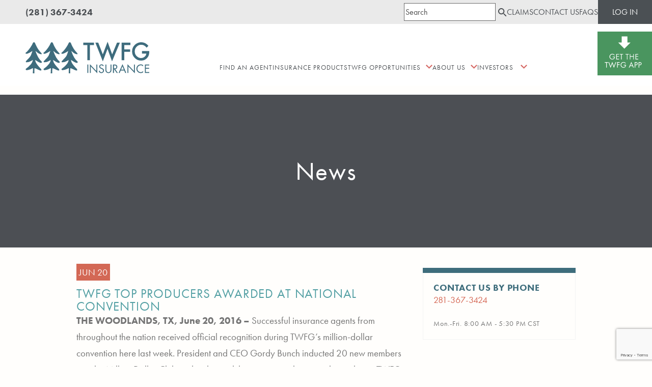

--- FILE ---
content_type: text/html; charset=UTF-8
request_url: https://twfg.com/blog/2016/06/twfg-top-producers-awarded-at-national-convention-2
body_size: 15814
content:
<!DOCTYPE html>
<html lang="en-US" class="no-js">
<head>
  <meta charset="UTF-8">
  <meta name="viewport" content="width=device-width, initial-scale=1">
  <link rel="apple-touch-icon-precomposed" sizes="57x57" href="/apple-touch-icon-57x57.png" />
  <link rel="apple-touch-icon-precomposed" sizes="114x114" href="/apple-touch-icon-114x114.png" />
  <link rel="apple-touch-icon-precomposed" sizes="72x72" href="/apple-touch-icon-72x72.png" />
  <link rel="apple-touch-icon-precomposed" sizes="144x144" href="/apple-touch-icon-144x144.png" />
  <link rel="apple-touch-icon-precomposed" sizes="120x120" href="/apple-touch-icon-120x120.png" />
  <link rel="apple-touch-icon-precomposed" sizes="152x152" href="/apple-touch-icon-152x152.png" />
  <link rel="icon" type="image/png" href="/favicon-32x32.png" sizes="32x32" />
  <link rel="icon" type="image/png" href="/favicon-16x16.png" sizes="16x16" />
  <meta name="application-name" content="The Woodlands Financial Group"/>
  <meta name="msapplication-TileColor" content="#FFFFFF" />
  <meta name="msapplication-TileImage" content="/mstile-144x144.png" />
  <meta name='robots' content='index, follow, max-image-preview:large, max-snippet:-1, max-video-preview:-1' />

	<!-- This site is optimized with the Yoast SEO Premium plugin v22.8 (Yoast SEO v23.0) - https://yoast.com/wordpress/plugins/seo/ -->
	<title>TWFG Top Producers Awarded at National Convention - The Woodlands Financial Group</title>
	<meta property="og:locale" content="en_US" />
	<meta property="og:type" content="article" />
	<meta property="og:title" content="TWFG Top Producers Awarded at National Convention" />
	<meta property="og:description" content="THE WOODLANDS, TX, June 20, 2016 – Successful insurance agents from throughout the nation received official recognition during TWFG’s million-dollar convention here last week. President and CEO Gordy Bunch inducted 20 new members into the Million Dollar Club and welcomed three new members into the exclusive TWFG President’s Club, now with only q total membership [&hellip;]" />
	<meta property="og:url" content="https://twfg.com/blog/2016/06/twfg-top-producers-awarded-at-national-convention-2" />
	<meta property="og:site_name" content="TWFG.com" />
	<meta property="article:publisher" content="https://www.facebook.com/TWFGIS/" />
	<meta property="article:published_time" content="2016-06-20T22:17:26+00:00" />
	<meta property="article:modified_time" content="2021-03-03T23:18:38+00:00" />
	<meta name="author" content="tegan" />
	<meta name="twitter:card" content="summary_large_image" />
	<meta name="twitter:label1" content="Written by" />
	<meta name="twitter:data1" content="tegan" />
	<meta name="twitter:label2" content="Est. reading time" />
	<meta name="twitter:data2" content="2 minutes" />
	<script type="application/ld+json" class="yoast-schema-graph">{"@context":"https://schema.org","@graph":[{"@type":"Article","@id":"https://twfg.com/blog/2016/06/twfg-top-producers-awarded-at-national-convention-2#article","isPartOf":{"@id":"https://twfg.com/blog/2016/06/twfg-top-producers-awarded-at-national-convention-2"},"author":{"name":"tegan","@id":"https://twfg.com/#/schema/person/d99ee8174b590574f32dba1751aab392"},"headline":"TWFG Top Producers Awarded at National Convention","datePublished":"2016-06-20T22:17:26+00:00","dateModified":"2021-03-03T23:18:38+00:00","mainEntityOfPage":{"@id":"https://twfg.com/blog/2016/06/twfg-top-producers-awarded-at-national-convention-2"},"wordCount":445,"publisher":{"@id":"https://twfg.com/#organization"},"articleSection":["news-article"],"inLanguage":"en-US"},{"@type":"WebPage","@id":"https://twfg.com/blog/2016/06/twfg-top-producers-awarded-at-national-convention-2","url":"https://twfg.com/blog/2016/06/twfg-top-producers-awarded-at-national-convention-2","name":"TWFG Top Producers Awarded at National Convention - The Woodlands Financial Group","isPartOf":{"@id":"https://twfg.com/#website"},"datePublished":"2016-06-20T22:17:26+00:00","dateModified":"2021-03-03T23:18:38+00:00","breadcrumb":{"@id":"https://twfg.com/blog/2016/06/twfg-top-producers-awarded-at-national-convention-2#breadcrumb"},"inLanguage":"en-US","potentialAction":[{"@type":"ReadAction","target":["https://twfg.com/blog/2016/06/twfg-top-producers-awarded-at-national-convention-2"]}]},{"@type":"BreadcrumbList","@id":"https://twfg.com/blog/2016/06/twfg-top-producers-awarded-at-national-convention-2#breadcrumb","itemListElement":[{"@type":"ListItem","position":1,"name":"Home","item":"https://twfg.com/"},{"@type":"ListItem","position":2,"name":"Blog","item":"https://twfg.com/blog"},{"@type":"ListItem","position":3,"name":"TWFG Top Producers Awarded at National Convention"}]},{"@type":"WebSite","@id":"https://twfg.com/#website","url":"https://twfg.com/","name":"TWFG.com","description":"","publisher":{"@id":"https://twfg.com/#organization"},"potentialAction":[{"@type":"SearchAction","target":{"@type":"EntryPoint","urlTemplate":"https://twfg.com/?s={search_term_string}"},"query-input":"required name=search_term_string"}],"inLanguage":"en-US"},{"@type":"Organization","@id":"https://twfg.com/#organization","name":"TWFG.com","url":"https://twfg.com/","logo":{"@type":"ImageObject","inLanguage":"en-US","@id":"https://twfg.com/#/schema/logo/image/","url":"https://twfg.com/wp-content/uploads/600x600_TWFGSimplifiedLogo.jpg","contentUrl":"https://twfg.com/wp-content/uploads/600x600_TWFGSimplifiedLogo.jpg","width":300,"height":300,"caption":"TWFG.com"},"image":{"@id":"https://twfg.com/#/schema/logo/image/"},"sameAs":["https://www.facebook.com/TWFGIS/","https://www.linkedin.com/company/twfginsurance"]},{"@type":"Person","@id":"https://twfg.com/#/schema/person/d99ee8174b590574f32dba1751aab392","name":"tegan","image":{"@type":"ImageObject","inLanguage":"en-US","@id":"https://twfg.com/#/schema/person/image/","url":"https://secure.gravatar.com/avatar/cf7f95323705a3fe0496002349d2604c?s=96&d=mm&r=g","contentUrl":"https://secure.gravatar.com/avatar/cf7f95323705a3fe0496002349d2604c?s=96&d=mm&r=g","caption":"tegan"},"url":"https://twfg.com/blog/author/tegan"}]}</script>
	<!-- / Yoast SEO Premium plugin. -->


<link rel="alternate" type="application/rss+xml" title="TWFG.com &raquo; Feed" href="https://twfg.com/feed" />
<script type="text/javascript">
/* <![CDATA[ */
window._wpemojiSettings = {"baseUrl":"https:\/\/s.w.org\/images\/core\/emoji\/14.0.0\/72x72\/","ext":".png","svgUrl":"https:\/\/s.w.org\/images\/core\/emoji\/14.0.0\/svg\/","svgExt":".svg","source":{"concatemoji":"https:\/\/twfg.com\/wp-includes\/js\/wp-emoji-release.min.js?ver=6.4.7"}};
/*! This file is auto-generated */
!function(i,n){var o,s,e;function c(e){try{var t={supportTests:e,timestamp:(new Date).valueOf()};sessionStorage.setItem(o,JSON.stringify(t))}catch(e){}}function p(e,t,n){e.clearRect(0,0,e.canvas.width,e.canvas.height),e.fillText(t,0,0);var t=new Uint32Array(e.getImageData(0,0,e.canvas.width,e.canvas.height).data),r=(e.clearRect(0,0,e.canvas.width,e.canvas.height),e.fillText(n,0,0),new Uint32Array(e.getImageData(0,0,e.canvas.width,e.canvas.height).data));return t.every(function(e,t){return e===r[t]})}function u(e,t,n){switch(t){case"flag":return n(e,"\ud83c\udff3\ufe0f\u200d\u26a7\ufe0f","\ud83c\udff3\ufe0f\u200b\u26a7\ufe0f")?!1:!n(e,"\ud83c\uddfa\ud83c\uddf3","\ud83c\uddfa\u200b\ud83c\uddf3")&&!n(e,"\ud83c\udff4\udb40\udc67\udb40\udc62\udb40\udc65\udb40\udc6e\udb40\udc67\udb40\udc7f","\ud83c\udff4\u200b\udb40\udc67\u200b\udb40\udc62\u200b\udb40\udc65\u200b\udb40\udc6e\u200b\udb40\udc67\u200b\udb40\udc7f");case"emoji":return!n(e,"\ud83e\udef1\ud83c\udffb\u200d\ud83e\udef2\ud83c\udfff","\ud83e\udef1\ud83c\udffb\u200b\ud83e\udef2\ud83c\udfff")}return!1}function f(e,t,n){var r="undefined"!=typeof WorkerGlobalScope&&self instanceof WorkerGlobalScope?new OffscreenCanvas(300,150):i.createElement("canvas"),a=r.getContext("2d",{willReadFrequently:!0}),o=(a.textBaseline="top",a.font="600 32px Arial",{});return e.forEach(function(e){o[e]=t(a,e,n)}),o}function t(e){var t=i.createElement("script");t.src=e,t.defer=!0,i.head.appendChild(t)}"undefined"!=typeof Promise&&(o="wpEmojiSettingsSupports",s=["flag","emoji"],n.supports={everything:!0,everythingExceptFlag:!0},e=new Promise(function(e){i.addEventListener("DOMContentLoaded",e,{once:!0})}),new Promise(function(t){var n=function(){try{var e=JSON.parse(sessionStorage.getItem(o));if("object"==typeof e&&"number"==typeof e.timestamp&&(new Date).valueOf()<e.timestamp+604800&&"object"==typeof e.supportTests)return e.supportTests}catch(e){}return null}();if(!n){if("undefined"!=typeof Worker&&"undefined"!=typeof OffscreenCanvas&&"undefined"!=typeof URL&&URL.createObjectURL&&"undefined"!=typeof Blob)try{var e="postMessage("+f.toString()+"("+[JSON.stringify(s),u.toString(),p.toString()].join(",")+"));",r=new Blob([e],{type:"text/javascript"}),a=new Worker(URL.createObjectURL(r),{name:"wpTestEmojiSupports"});return void(a.onmessage=function(e){c(n=e.data),a.terminate(),t(n)})}catch(e){}c(n=f(s,u,p))}t(n)}).then(function(e){for(var t in e)n.supports[t]=e[t],n.supports.everything=n.supports.everything&&n.supports[t],"flag"!==t&&(n.supports.everythingExceptFlag=n.supports.everythingExceptFlag&&n.supports[t]);n.supports.everythingExceptFlag=n.supports.everythingExceptFlag&&!n.supports.flag,n.DOMReady=!1,n.readyCallback=function(){n.DOMReady=!0}}).then(function(){return e}).then(function(){var e;n.supports.everything||(n.readyCallback(),(e=n.source||{}).concatemoji?t(e.concatemoji):e.wpemoji&&e.twemoji&&(t(e.twemoji),t(e.wpemoji)))}))}((window,document),window._wpemojiSettings);
/* ]]> */
</script>
<style id='wp-emoji-styles-inline-css' type='text/css'>

	img.wp-smiley, img.emoji {
		display: inline !important;
		border: none !important;
		box-shadow: none !important;
		height: 1em !important;
		width: 1em !important;
		margin: 0 0.07em !important;
		vertical-align: -0.1em !important;
		background: none !important;
		padding: 0 !important;
	}
</style>
<link rel='stylesheet' id='wp-block-library-css' href='https://twfg.com/wp-includes/css/dist/block-library/style.min.css?ver=6.4.7' type='text/css' media='all' />
<style id='classic-theme-styles-inline-css' type='text/css'>
/*! This file is auto-generated */
.wp-block-button__link{color:#fff;background-color:#32373c;border-radius:9999px;box-shadow:none;text-decoration:none;padding:calc(.667em + 2px) calc(1.333em + 2px);font-size:1.125em}.wp-block-file__button{background:#32373c;color:#fff;text-decoration:none}
</style>
<style id='global-styles-inline-css' type='text/css'>
body{--wp--preset--color--black: #000000;--wp--preset--color--cyan-bluish-gray: #abb8c3;--wp--preset--color--white: #ffffff;--wp--preset--color--pale-pink: #f78da7;--wp--preset--color--vivid-red: #cf2e2e;--wp--preset--color--luminous-vivid-orange: #ff6900;--wp--preset--color--luminous-vivid-amber: #fcb900;--wp--preset--color--light-green-cyan: #7bdcb5;--wp--preset--color--vivid-green-cyan: #00d084;--wp--preset--color--pale-cyan-blue: #8ed1fc;--wp--preset--color--vivid-cyan-blue: #0693e3;--wp--preset--color--vivid-purple: #9b51e0;--wp--preset--gradient--vivid-cyan-blue-to-vivid-purple: linear-gradient(135deg,rgba(6,147,227,1) 0%,rgb(155,81,224) 100%);--wp--preset--gradient--light-green-cyan-to-vivid-green-cyan: linear-gradient(135deg,rgb(122,220,180) 0%,rgb(0,208,130) 100%);--wp--preset--gradient--luminous-vivid-amber-to-luminous-vivid-orange: linear-gradient(135deg,rgba(252,185,0,1) 0%,rgba(255,105,0,1) 100%);--wp--preset--gradient--luminous-vivid-orange-to-vivid-red: linear-gradient(135deg,rgba(255,105,0,1) 0%,rgb(207,46,46) 100%);--wp--preset--gradient--very-light-gray-to-cyan-bluish-gray: linear-gradient(135deg,rgb(238,238,238) 0%,rgb(169,184,195) 100%);--wp--preset--gradient--cool-to-warm-spectrum: linear-gradient(135deg,rgb(74,234,220) 0%,rgb(151,120,209) 20%,rgb(207,42,186) 40%,rgb(238,44,130) 60%,rgb(251,105,98) 80%,rgb(254,248,76) 100%);--wp--preset--gradient--blush-light-purple: linear-gradient(135deg,rgb(255,206,236) 0%,rgb(152,150,240) 100%);--wp--preset--gradient--blush-bordeaux: linear-gradient(135deg,rgb(254,205,165) 0%,rgb(254,45,45) 50%,rgb(107,0,62) 100%);--wp--preset--gradient--luminous-dusk: linear-gradient(135deg,rgb(255,203,112) 0%,rgb(199,81,192) 50%,rgb(65,88,208) 100%);--wp--preset--gradient--pale-ocean: linear-gradient(135deg,rgb(255,245,203) 0%,rgb(182,227,212) 50%,rgb(51,167,181) 100%);--wp--preset--gradient--electric-grass: linear-gradient(135deg,rgb(202,248,128) 0%,rgb(113,206,126) 100%);--wp--preset--gradient--midnight: linear-gradient(135deg,rgb(2,3,129) 0%,rgb(40,116,252) 100%);--wp--preset--font-size--small: 13px;--wp--preset--font-size--medium: 20px;--wp--preset--font-size--large: 36px;--wp--preset--font-size--x-large: 42px;--wp--preset--spacing--20: 0.44rem;--wp--preset--spacing--30: 0.67rem;--wp--preset--spacing--40: 1rem;--wp--preset--spacing--50: 1.5rem;--wp--preset--spacing--60: 2.25rem;--wp--preset--spacing--70: 3.38rem;--wp--preset--spacing--80: 5.06rem;--wp--preset--shadow--natural: 6px 6px 9px rgba(0, 0, 0, 0.2);--wp--preset--shadow--deep: 12px 12px 50px rgba(0, 0, 0, 0.4);--wp--preset--shadow--sharp: 6px 6px 0px rgba(0, 0, 0, 0.2);--wp--preset--shadow--outlined: 6px 6px 0px -3px rgba(255, 255, 255, 1), 6px 6px rgba(0, 0, 0, 1);--wp--preset--shadow--crisp: 6px 6px 0px rgba(0, 0, 0, 1);}:where(.is-layout-flex){gap: 0.5em;}:where(.is-layout-grid){gap: 0.5em;}body .is-layout-flow > .alignleft{float: left;margin-inline-start: 0;margin-inline-end: 2em;}body .is-layout-flow > .alignright{float: right;margin-inline-start: 2em;margin-inline-end: 0;}body .is-layout-flow > .aligncenter{margin-left: auto !important;margin-right: auto !important;}body .is-layout-constrained > .alignleft{float: left;margin-inline-start: 0;margin-inline-end: 2em;}body .is-layout-constrained > .alignright{float: right;margin-inline-start: 2em;margin-inline-end: 0;}body .is-layout-constrained > .aligncenter{margin-left: auto !important;margin-right: auto !important;}body .is-layout-constrained > :where(:not(.alignleft):not(.alignright):not(.alignfull)){max-width: var(--wp--style--global--content-size);margin-left: auto !important;margin-right: auto !important;}body .is-layout-constrained > .alignwide{max-width: var(--wp--style--global--wide-size);}body .is-layout-flex{display: flex;}body .is-layout-flex{flex-wrap: wrap;align-items: center;}body .is-layout-flex > *{margin: 0;}body .is-layout-grid{display: grid;}body .is-layout-grid > *{margin: 0;}:where(.wp-block-columns.is-layout-flex){gap: 2em;}:where(.wp-block-columns.is-layout-grid){gap: 2em;}:where(.wp-block-post-template.is-layout-flex){gap: 1.25em;}:where(.wp-block-post-template.is-layout-grid){gap: 1.25em;}.has-black-color{color: var(--wp--preset--color--black) !important;}.has-cyan-bluish-gray-color{color: var(--wp--preset--color--cyan-bluish-gray) !important;}.has-white-color{color: var(--wp--preset--color--white) !important;}.has-pale-pink-color{color: var(--wp--preset--color--pale-pink) !important;}.has-vivid-red-color{color: var(--wp--preset--color--vivid-red) !important;}.has-luminous-vivid-orange-color{color: var(--wp--preset--color--luminous-vivid-orange) !important;}.has-luminous-vivid-amber-color{color: var(--wp--preset--color--luminous-vivid-amber) !important;}.has-light-green-cyan-color{color: var(--wp--preset--color--light-green-cyan) !important;}.has-vivid-green-cyan-color{color: var(--wp--preset--color--vivid-green-cyan) !important;}.has-pale-cyan-blue-color{color: var(--wp--preset--color--pale-cyan-blue) !important;}.has-vivid-cyan-blue-color{color: var(--wp--preset--color--vivid-cyan-blue) !important;}.has-vivid-purple-color{color: var(--wp--preset--color--vivid-purple) !important;}.has-black-background-color{background-color: var(--wp--preset--color--black) !important;}.has-cyan-bluish-gray-background-color{background-color: var(--wp--preset--color--cyan-bluish-gray) !important;}.has-white-background-color{background-color: var(--wp--preset--color--white) !important;}.has-pale-pink-background-color{background-color: var(--wp--preset--color--pale-pink) !important;}.has-vivid-red-background-color{background-color: var(--wp--preset--color--vivid-red) !important;}.has-luminous-vivid-orange-background-color{background-color: var(--wp--preset--color--luminous-vivid-orange) !important;}.has-luminous-vivid-amber-background-color{background-color: var(--wp--preset--color--luminous-vivid-amber) !important;}.has-light-green-cyan-background-color{background-color: var(--wp--preset--color--light-green-cyan) !important;}.has-vivid-green-cyan-background-color{background-color: var(--wp--preset--color--vivid-green-cyan) !important;}.has-pale-cyan-blue-background-color{background-color: var(--wp--preset--color--pale-cyan-blue) !important;}.has-vivid-cyan-blue-background-color{background-color: var(--wp--preset--color--vivid-cyan-blue) !important;}.has-vivid-purple-background-color{background-color: var(--wp--preset--color--vivid-purple) !important;}.has-black-border-color{border-color: var(--wp--preset--color--black) !important;}.has-cyan-bluish-gray-border-color{border-color: var(--wp--preset--color--cyan-bluish-gray) !important;}.has-white-border-color{border-color: var(--wp--preset--color--white) !important;}.has-pale-pink-border-color{border-color: var(--wp--preset--color--pale-pink) !important;}.has-vivid-red-border-color{border-color: var(--wp--preset--color--vivid-red) !important;}.has-luminous-vivid-orange-border-color{border-color: var(--wp--preset--color--luminous-vivid-orange) !important;}.has-luminous-vivid-amber-border-color{border-color: var(--wp--preset--color--luminous-vivid-amber) !important;}.has-light-green-cyan-border-color{border-color: var(--wp--preset--color--light-green-cyan) !important;}.has-vivid-green-cyan-border-color{border-color: var(--wp--preset--color--vivid-green-cyan) !important;}.has-pale-cyan-blue-border-color{border-color: var(--wp--preset--color--pale-cyan-blue) !important;}.has-vivid-cyan-blue-border-color{border-color: var(--wp--preset--color--vivid-cyan-blue) !important;}.has-vivid-purple-border-color{border-color: var(--wp--preset--color--vivid-purple) !important;}.has-vivid-cyan-blue-to-vivid-purple-gradient-background{background: var(--wp--preset--gradient--vivid-cyan-blue-to-vivid-purple) !important;}.has-light-green-cyan-to-vivid-green-cyan-gradient-background{background: var(--wp--preset--gradient--light-green-cyan-to-vivid-green-cyan) !important;}.has-luminous-vivid-amber-to-luminous-vivid-orange-gradient-background{background: var(--wp--preset--gradient--luminous-vivid-amber-to-luminous-vivid-orange) !important;}.has-luminous-vivid-orange-to-vivid-red-gradient-background{background: var(--wp--preset--gradient--luminous-vivid-orange-to-vivid-red) !important;}.has-very-light-gray-to-cyan-bluish-gray-gradient-background{background: var(--wp--preset--gradient--very-light-gray-to-cyan-bluish-gray) !important;}.has-cool-to-warm-spectrum-gradient-background{background: var(--wp--preset--gradient--cool-to-warm-spectrum) !important;}.has-blush-light-purple-gradient-background{background: var(--wp--preset--gradient--blush-light-purple) !important;}.has-blush-bordeaux-gradient-background{background: var(--wp--preset--gradient--blush-bordeaux) !important;}.has-luminous-dusk-gradient-background{background: var(--wp--preset--gradient--luminous-dusk) !important;}.has-pale-ocean-gradient-background{background: var(--wp--preset--gradient--pale-ocean) !important;}.has-electric-grass-gradient-background{background: var(--wp--preset--gradient--electric-grass) !important;}.has-midnight-gradient-background{background: var(--wp--preset--gradient--midnight) !important;}.has-small-font-size{font-size: var(--wp--preset--font-size--small) !important;}.has-medium-font-size{font-size: var(--wp--preset--font-size--medium) !important;}.has-large-font-size{font-size: var(--wp--preset--font-size--large) !important;}.has-x-large-font-size{font-size: var(--wp--preset--font-size--x-large) !important;}
.wp-block-navigation a:where(:not(.wp-element-button)){color: inherit;}
:where(.wp-block-post-template.is-layout-flex){gap: 1.25em;}:where(.wp-block-post-template.is-layout-grid){gap: 1.25em;}
:where(.wp-block-columns.is-layout-flex){gap: 2em;}:where(.wp-block-columns.is-layout-grid){gap: 2em;}
.wp-block-pullquote{font-size: 1.5em;line-height: 1.6;}
</style>
<link rel='stylesheet' id='contact-form-7-css' href='https://twfg.com/wp-content/plugins/contact-form-7/includes/css/styles.css?ver=5.8.7' type='text/css' media='all' />
<link rel='stylesheet' id='trustreviews-public-main-css-css' href='https://twfg.com/wp-content/plugins/fb-reviews-widget/assets/css/public-main.css?ver=2.2.1' type='text/css' media='all' />
<link rel='stylesheet' id='tegan-core-style-css' href='https://twfg.com/wp-content/themes/twfg/style.css?ver=1700509652' type='text/css' media='all' />
<link rel='stylesheet' id='refresh-css' href='https://twfg.com/wp-content/themes/twfg/refresh.css?ver=6.4.7' type='text/css' media='all' />
<link rel='stylesheet' id='cf7cf-style-css' href='https://twfg.com/wp-content/plugins/cf7-conditional-fields/style.css?ver=2.4.6' type='text/css' media='all' />
<script type="text/javascript" src="//ajax.googleapis.com/ajax/libs/jquery/3.1.1/jquery.min.js" id="jquery-js"></script>
<script type="text/javascript" defer="defer" src="https://twfg.com/wp-content/plugins/fb-reviews-widget/assets/js/public-main.js?ver=2.2.1" id="trustreviews-public-main-js-js"></script>
<script type=>
        (function(d) {
          var config = {
            kitId: 'xsi1xyw',
            scriptTimeout: 3000,
            async: true,
            active: function () {
              $(document).trigger('fonts:loaded');
            }
          },
          h=d.documentElement,t=setTimeout(function(){h.className=h.className.replace(/\bwf-loading\b/g,'')+' wf-inactive';},config.scriptTimeout),tk=d.createElement('script'),f=false,s=d.getElementsByTagName('script')[0],a;h.className+=' wf-loading';tk.src='https://use.typekit.net/'+config.kitId+'.js';tk.async=true;tk.onload=tk.onreadystatechange=function(){a=this.readyState;if(f||a&&a!='complete'&&a!='loaded')return;f=true;clearTimeout(t);try{Typekit.load(config)}catch(e){}};s.parentNode.insertBefore(tk,s)
        })(document);
      </script>
<!-- Google Tag Manager Key: MJX5C9LX -->
<script>(function(w,d,s,l,i){w[l]=w[l]||[];w[l].push({'gtm.start':
new Date().getTime(),event:'gtm.js'});var f=d.getElementsByTagName(s)[0],
j=d.createElement(s),dl=l!='dataLayer'?'&l='+l:'';j.async=true;j.src=
'https://www.googletagmanager.com/gtm.js?id='+i+dl;f.parentNode.insertBefore(j,f);
})(window,document,'script','dataLayer','GTM-MJX5C9LX');</script>
<!-- End Google Tag Manager -->
<link rel="icon" href="https://twfg.com/wp-content/uploads/favicon-150x150.png" sizes="32x32" />
<link rel="icon" href="https://twfg.com/wp-content/uploads/favicon-300x300.png" sizes="192x192" />
<link rel="apple-touch-icon" href="https://twfg.com/wp-content/uploads/favicon-300x300.png" />
<meta name="msapplication-TileImage" content="https://twfg.com/wp-content/uploads/favicon-300x300.png" />
  <script type="text/javascript" src="//script.crazyegg.com/pages/scripts/0018/5753.js" async="async" ></script>
</head>
<body class="post-template-default single single-post postid-6431 single-format-standard covid group-blog">
  <a href="#content" class="skip-to-content" tabindex="0">Skip to content</a>
  <div class="global-search">
    <form action="/" method="get">
      <label for="global-search-field" class="sr-only">Search this site</label>
      <input type="text" name="s" class="global-search__field" value="" placeholder="Search" size="80" maxlength="50" />
      <button type="submit" class="sr-only">Search</button>
      <button type="button" class="global-search__closer" data-behavior="toggle_search">Close</button>
    </form>
  </div>

  <header class="header">

    
      <div class="r-sub-nav">
        <a href="/" class="m-logo"><img alt="TWFG" src="/assets/images/site-logo.svg" /></a>
        <div>(281) 367-3424</div>
        <div class="r-sub-right">
          <ul>
            <li>
              <form class="twfg-search" action="" method="get">
                <input class="twfg-search-input" placeholder="Search">
                <a class="twfg-search-icon" href=""><img alt="Search" style="position:relative; top:4px;" src="/assets/images/search.svg" /></a>
              </form>
            </li>
            <li><a href="/claims-directory">Claims</a></li>
            <li><a href="/contact-us">Contact Us</a></li>
            <li><a href="https://twfg.com/frequently-asked-questions">FAQs</a></li>
            <li class="r-tel"><a href="tel:281-367-3424"><img alt="Mobile" src="/assets/images/icon-phone-mobile.svg" /></a></li>
            <li class="r-login"><a href="https://agent.twfg.com">Log In</a>
              <ul class="r-subnav">
                <li><a href="https://agent.twfg.com">Agent Portal</a></li>
                <li><a href="https://agentpages.twfg.com/wp-admin">Manage Agent Pages</a></li>
                <li><a href="https://hope.twfg.com">HOPE (Home Office Portal for Employees)</a></li>
              </ul>
            </li>

          </ul>
          <a href="" aria-label="Open Menu" class="hamburger">
            <div class="h-line"></div>
            <div class="h-line"></div>
            <div class="h-line"></div>
          </a>

        </div>
      </div>
      <nav class="r-nav">
        <div class="r-nav-logo">
          <a href="/"><img alt="TWFG" src="/assets/images/site-logo.svg" /></a>
        </div>
        <div class="r-nav-main">
          <ul>
            <li><a href="/twfg-app" style="background-color:#4A955F;" class="mobile">Get the TWFG App</a></li>
            <li><a href="/find-an-agent">Find an agent</a></li>
            <li><a href="/insurance-products">Insurance Products</a></li>
            <li><a href="/twfg-opportunities">TWFG Opportunities</a><img alt="Open" class="m-open" src="/assets/images/down-carat.svg"/>
              <ul class="r-subnav">
                <li><a href="/freedom/twfg-exclusive-independent-branch">TWFG Exclusive Independent Branch</a></li>
                <li><a href="/freedom/twfg-mga-independent-agent">TWFG MGA Independent Agent</a></li>
                <li><a href="/freedom/sell-your-book">Sell Your Book</a></li>
                <li><a href="/freedom/referral-program">Referral Program</a></li>
                <li><a href="/freedom/field-manager-program">Field Manager Program</a></li>
              </ul>
            </li>
            <li><a href="/about">About Us</a><img alt="Open" class="m-open" src="/assets/images/down-carat.svg"/>
              <ul class="r-subnav">
                <li><a href="/about">About Us</a></li>
                <li><a href="/news-and-media">News & Media</a></li>
              </ul>
            </li>

            <li>

              <a href="https://investors.twfg.com/investor-relations" aria-label="Investors" title="Investors" class=" is-active ">Investors</a>
              <img alt="Open" class="m-open" src="/assets/images/down-carat.svg"/>


              <ul class="r-subnav">


                <li>

                  <a href="https://investors.twfg.com//news-events/press-releases" aria-label="News &amp; Events" title="News &amp; Events" class="">News &amp; Events</a>
                  <img alt="Open" class="m-open" src="/assets/images/down-carat.svg"/>


                  <ul class="r-subnav">


                    <li>

                      <a href="https://investors.twfg.com/news-events/press-releases" aria-label="Press Releases" title="Press Releases" class="">Press Releases</a>

                    </li>



                    <li>

                      <a href="https://investors.twfg.com/news-events/events-presentations" aria-label="Events &amp; Presentations" title="Events &amp; Presentations" class="">Events &amp; Presentations</a>

                    </li>


                  </ul>



                </li>



                <li>

                  <a href="https://investors.twfg.com//stock-information/stock-quote-chart" aria-label="Stock Information" title="Stock Information" class="">Stock Information</a>
                  <img class="m-open" alt="open" src="/assets/images/down-carat.svg"/>


                  <ul class="r-subnav">


                    <li>

                      <a href="https://investors.twfg.com/stock-information/stock-quote-chart" aria-label="Stock Quote &amp; Chart" title="Stock Quote &amp; Chart" class="">Stock Quote &amp; Chart</a>

                    </li>



                    <li>

                      <a href="https://investors.twfg.com/stock-information/historical-price-lookup" aria-label="Historical Price Lookup" title="Historical Price Lookup" class="">Historical Price Lookup</a>

                    </li>



                    <li>

                      <a href="https://investors.twfg.com/stock-information/investment-calculator" aria-label="Investment Calculator" title="Investment Calculator" class="">Investment Calculator</a>

                    </li>



                    <li>

                      <a href="https://investors.twfg.com/stock-information/analyst-coverage" aria-label="Analyst Coverage" title="Analyst Coverage" class="">Analyst Coverage</a>

                    </li>


                  </ul>



                </li>



                <li>

                  <a href="https://investors.twfg.com/corporate-governance/documents-charters" aria-label="Corporate Governance" title="Corporate Governance" class="">Corporate Governance</a>
                  <img class="m-open" alt="open" src="/assets/images/down-carat.svg"/>
                  <ul class="r-subnav">


                    <li>

                      <a href="https://investors.twfg.com/corporate-governance/documents-charters" aria-label="Documents &amp; Charters" title="Documents &amp; Charters" class="">Documents &amp; Charters</a>

                    </li>



                    <li>

                      <a href="https://investors.twfg.com/corporate-governance/board-committee-composition" aria-label="Board &amp; Committee Composition" title="Board &amp; Committee Composition" class="">Board &amp; Committee Composition</a>

                    </li>



                    <li>

                      <a href="https://investors.twfg.com/corporate-governance/executive-officers" aria-label="Executive Officers" title="Executive Officers" class="">Executive Officers</a>

                    </li>



                    <li>

                      <a href="https://investors.twfg.com/corporate-governance/board-of-directors" aria-label="Board of Directors" title="Board of Directors" class="">Board of Directors</a>

                    </li>


                  </ul>



                </li>



                <li>

                  <a href="https://investors.twfg.com/financials-filings/sec-filings" aria-label="Financials &amp; Filings" title="Financials &amp; Filings" class="">Financials &amp; Filings</a>
                  <img class="m-open" alt="open" src="/assets/images/down-carat.svg"/>

                  <ul class="r-subnav">


                    <li>

                      <a href="https://investors.twfg.com/financials-filings/sec-filings" aria-label="SEC Filings" title="SEC Filings" class="">SEC Filings</a>

                    </li>



                    <li>

                      <a href="https://investors.twfg.com/financials-filings/quarterly-results" aria-label="Quarterly Results" title="Quarterly Results" class="">Quarterly Results</a>

                    </li>



                    <li>

                      <a href="https://investors.twfg.com/financials-filings/annual-reports" aria-label="Annual Reports" title="Annual Reports" class="">Annual Reports</a>

                    </li>


                  </ul>



                </li>



                <li>

                  <a href="https://investors.twfg.com/ir-resources/faqs" aria-label="IR Resources" title="IR Resources" class="">IR Resources</a>
                  <img class="m-open" alt="open" src="/assets/images/down-carat.svg"/>

                  <ul class="r-subnav">


                    <li>

                      <a href="https://investors.twfg.com/ir-resources/faqs" aria-label="FAQs" title="FAQs" class="">FAQs</a>


                    </li>



                    <li>

                      <a href="https://investors.twfg.com/ir-resources/email-alerts" aria-label="Email Alerts" title="Email Alerts" class="">Email Alerts</a>

                    </li>



                    <li>

                      <a href="https://investors.twfg.com/ir-resources/contact-investor-relations" aria-label="Contact Investor Relations" title="Contact Investor Relations" class="">Contact Investor Relations</a>

                    </li>



                    <li>

                      <a href="https://investors.twfg.com/ir-resources/rss-feeds" aria-label="RSS Feeds" title="RSS Feeds" class="">RSS Feeds</a>

                    </li>


                  </ul>



                </li>


              </ul>



            </li>

            <li class="mobile-login"><a href="#0" style="color:white; cursor:default;">Login</a>
              <img class="m-open" alt="open" src="/assets/images/down-carat.svg" style="cursor:pointer;"/>
              <ul class="r-subnav">
                <li><a href="https://agent.twfg.com/">Agent Portal</a></li>
                <li><a href="https://agentpages.twfg.com/wp-admin/edit.php?post_type=agent">Manage Agent Pages</a></li>
                <li><a href="https://hope.twfg.com/">Home Office Portal for Employees (HOPE)</a></li>
              </ul>
            </li>
            <div class="mobile-sub">
              <ul>
                <li><a href="https://twfg.com/claims-directory">Claims</a></li>
                <li><a href="https://twfg.com/contact-us">Contact</a></li>
                <li><a href="https://twfg.com/frequently-asked-questions">Faqs</a></li>
              </ul>
            </div>
          </ul>
        </div>
        <div class="r-nav-app">
          <a href="/twfg-app"><img alt="get the app" src="/assets/images/get-app.svg" /></a>
        </div>

      </nav>
    </header>

<div class="page-wrapper">
  <main role="main" id="content">

				​
		<style>
			.section-generic__body img{
				max-width: 100%;
			}
		</style>
				<div class="section section-hero-interior" style="background-image: url(https://twfg.com/wp-content/uploads/RankNewsHeader.png);">
			<div class="container">
				<h1 class="section-hero-interior__title">News</h1>
			</div>
		</div>
	
			
		<div class="section section-row">
			<div class="container">
				  <div class="layout-interior">
					  <div class="layout-interior__content">
						<div class="section section-generic normal">
							  <div class="container">
								  <div class="section-generic__body" style="margin-bottom: 20px">
	
										<small class="date-box date-highlight">Jun 20</small>
										<h1 class="news-title">TWFG Top Producers Awarded at National Convention</h1>
										<p><strong>THE WOODLANDS, TX, June 20, 2016 – </strong>Successful insurance agents from throughout the nation received official recognition during TWFG’s million-dollar convention here last week. President and CEO Gordy Bunch inducted 20 new members into the Million Dollar Club and welcomed three new members into the exclusive TWFG President’s Club, now with only q total membership of twenty. Individual awards were presented for Rookie of the Year, Personal Lines Growth, and Commercial Lines Growth.  Agents of the Year trophies were awarded for Health, Life, and Annuity producers.</p>
<p>Insurance executives from 38 of the country’s major insurance carriers joined more than 300 TWFG Branch Owners and TWFG headquarters’ staff for the company’s annual national convention at The Westin-The Woodlands hotel. Bunch, who founded The Woodlands Financial Group here in 2001, challenged agents to reach new heights in service and growth through  implementation of the company’s slogan, “Our Policy is Caring.” He announced to all the Branch Owners, “Our goal is to introduce new innovations and business strategies that will uniquely positon you for success in an ever-changing world.” He reported that TWFG has grown to be in the top 30 of the 38,000 insurance agencies in the United States and is ranked as number one in providing “Personal Lines” (homeowners and auto insurance) in Texas.”</p>
<p>&nbsp;</p>
<p><strong><u>2016 TWFG Award Winners</u></strong></p>
<p><strong><u> </u></strong></p>
<p><strong>President’s Club </strong>(Total Club Number 20):</p>
<p><strong><u>New Members 2016 (3):</u></strong></p>
<p>Brandon Richey, Beaumont TX</p>
<p>Kerry Landry, Gretna LA</p>
<p>Roger Larson, Walnut Creek CA</p>
<p>&nbsp;</p>
<p><strong>Million Dollar Club </strong>(68 Total Members):</p>
<p><strong><u>2016 New Members (20):</u></strong></p>
<p>Michael A. Crafts, Magnolia TX</p>
<p>Jerome A. Offner &amp; Linda F. Rogers, Houston TX</p>
<p>Daniel Chang, Los Angeles CA</p>
<p>Monika Mir, Dallas TX</p>
<p>Shannon Hartgrove, Houston TX</p>
<p>Quynh Lam, Houston TX</p>
<p>Don Oh &amp; Jeanie Kim, Lewisville TX</p>
<p>Alla Mokritsky, Houston TX</p>
<p>Derek Benavides, Brownsville TX</p>
<p>Thomas Phan, Houston TX</p>
<p>Monica Pedraza, Houston TX</p>
<p>Lea Ann Leslie, Flower Mound TX</p>
<p>Jerry Peter Amin, Columbia MD</p>
<p>Betsy Henslee, Beaumont TX</p>
<p>Jimmy Goodwin, LaGrange GA</p>
<p>Jane Wang, Houston TX</p>
<p>John Robnett, Dallas TX</p>
<p>Jason Schmitz, The Woodlands TX</p>
<p>Samantha Thomas, McKinney TX</p>
<p>Melanie Head, Rockport TX</p>
<p>&nbsp;</p>
<p><strong>Rookie of the Year:</strong></p>
<p>Jerry Offner, Houston TX</p>
<p>&nbsp;</p>
<p><strong>Personal Lines Growth Agents of the Year:</strong></p>
<p>East-Lisa Knight, Lafayette LA <strong>94%</strong></p>
<p>TX-Brandon Richey, Beaumont TX <strong>91%</strong></p>
<p>West-Roger Larson, Walnut Creek CA <strong>36%</strong></p>
<p>&nbsp;</p>
<p><strong>Commercial Lines Growth Agents of the Year:</strong></p>
<p>East-Kerry Landry, Gretna LA <strong>124%</strong></p>
<p>TX-Carlos Cantu, Dallas TX <strong>79%</strong></p>
<p>West-Daniel Chang, Los Angeles CA <strong>253%</strong></p>
<p><strong> </strong></p>
<p><strong>Health Agent of the Year:</strong></p>
<p>Don Oh &amp; Jeanie Kim, Lewisville TX</p>
<p>&nbsp;</p>
<p><strong>Life Agent of the Year:</strong></p>
<p>Steven Wu, Milpitas CA</p>
<p>&nbsp;</p>
<p><strong>Annuity Agent of the Year:</strong></p>
<p>Debi Moore, Quincy IL</p>
<p>&nbsp;</p>
<p>For further MEDIA INFORMATION:</p>
<p>Gordy Bunch, <a href="mailto:gordy@twfg.com">gordy@twfg.com</a>, 713-416-078</p>
<p>Alex Bunch, <a href="mailto:alex@twfg.com">alex@twfg.com</a>, 281-466-1169</p>
									<a href="https://twfg.com/news-and-media/news" class="news-link" style="padding: 20px; border-bottom: none;">< Back to Press Releases Page</a>
								  </div>
							</div>
						  </div>
					</div>
	
					<div class="layout-interior__sidebar">
						<div class="section section-sidebar-callout">
							<div class="container">
								<h2 class="section-sidebar-callout__header">Contact Us By Phone</h2>
								<p class="section-sidebar-callout__link">
								<a href="tel:2813673424" class="hidden-desktop">281-367-3424</a>
								<span class="hidden-mobile">281-367-3424</span>
								</p>
	
								  <ul class="section-sidebar-callout__hours">
									  <li>Mon.-Fri. 8:00 AM - 5:30 PM CST</li>
								  </ul>
							</div>
						</div>
					</div>
	
				</div>
			  </div>
		</div>
		
		
    </main>
  </div>

  
    <footer class="r-footer">
      <div class="refresh-wrap">
      <div class="refresh">
        <div class="footer-t1">

          <div class="r-col fadeup" style="transition-delay: 0s;">
            <img alt="TWFG" src="/assets/images/footer-logo.svg" class="footer-logo" />

            <div class="footer-social">
              <a href="https://www.facebook.com/pages/TWFG/130018080381504" class="footer-social-link facebook" target="_blank">Facebook</a>
              <a href="http://www.linkedin.com/company/the-woodlands-financial-group?trk=tabs_biz_home" class="footer-social-link linkedin" target="_blank">LinkedIn</a>
              <!-- <a href="https://twitter.com/twfgis" class="footer-social-link twitter" target="_blank">Twitter</a> -->
            </div>
          </div>
          <div class="r-col fadeup" style="transition-delay: .1s;">
            <ul class="rf-menu">
              <li><a href="https://twfg.com/find-an-agent">FIND AN AGENT</a></li>
              <li><a href="https://twfg.com/insurance-products">INSURANCE PRODUCTS</a></li>
              <li><a href="https://twfg.com/about">ABOUT US</a></li>
              <li><a href="https://twfg.com/news-and-media">NEWS & MEDIA</a></li>
              <li><a href="https://twfg.com/claims-directory">Claim</a></li>
              <li><a href="https://twfg.com/contact-us">contact us</a></li>
              <li><a href="https://twfg.com/frequently-asked-questions">Faqs</a></li>
              <li><a href="https://agent.twfg.com/">Log In</a></li>
            </ul>
          </div>

          <div class="r-col fadeup" style="transition-delay: .2s;">
            <ul class="rf-menu">
              <li><a href="/twfg-opportunities">TWFG OPPORTUNITIES</a></li>
              <li><ul>
                <li><a href="https://twfg.com/freedom/twfg-exclusive-independent-branch">- TWFG Exclusive Independent Branch</a></li>
                <li><a href="https://twfg.com/freedom/twfg-mga-independent-agent">- TWFG MGA Independent Agent</a></li>
                <li><a href="https://twfg.com/freedom/sell-your-book">- Sell Your Book</a></li>
                <li><a href="https://twfg.com/freedom/referral-program">- Referral Program</a></li>
                <li><a href="https://twfg.com/freedom/field-manager-program">- Field Manager Program</a></li>
                <!-- <li><a href="">- Home Office Careers</a></li> -->
              </ul></li>
            </ul>
          </div>

          <div class="r-col fadeup" style="transition-delay: .3s;">
            <div class="r-row">
              <div class="r-col"><img alt="mobile" src="/assets/images/icon-phone.svg"/></div>
              <div class="r-col"><strong>281-367-3424</strong></div>
            </div>
            <div class="r-row">
              <div class="r-col"><img alt="pin" src="/assets/images/icon-pin.svg"/></div>
              <div class="r-col"><strong>TWFG Insurance</strong><br/>
                10055 Grogans Mill Rd.<br/>
                Suite 500<br/>
                The Woodlands, TX  77380
              </div>
            </div>
            <div class="r-row">
              <div class="r-col"><img alt="fax" src="/assets/images/icon-car.svg"/></div>
              <div class="r-col"><strong>Fax: 281-298-8626</strong></div>
            </div>
          </div>


        </div>


        <div class="footer-logos fullscreen">
          <div>
            <span class="footer-logo top-100"><img alt="top 100" src="https://twfg.com/wp-content/themes/twfg/assets/img/top-100-2020.png" alt="Insurance Journal Top 100 Agency" /></span>
            <span class="footer-logo rating"><img alt="Demotech" src="/assets/images/demotech.png" alt="Exceptional Financial Stability Rating from Demotech, Inc." /></span>
            <span class="footer-logo independent"><img alt="Trusted Choice" src="/assets/images/trusted-choice.png" alt="Trusted Choice - Independent Insurance Agents" /></span>
          </div>
          <div>
            <div class="r-row"><h3>Download the TWFG App</h3></div>
            <div class="r-row app-row">
              <a target="_blank" href="https://apps.apple.com/us/app/twfg-insurance/id1437018049"><img alt="Get the app" src="/assets/images/app-store.svg"/></a>
              <a target="_blank" href="https://play.google.com/store/apps/details?id=com.twfg.app&hl=en_US&fbclid=IwAR2Q1Wdm6aAQCZAqpF164NPjLm8we7S56Gg2COYUvXFDUj0QfolTU3QsGqM"><img  alt="Get the Android app" src="/assets/images/android.svg"/></a>
            </div>
          </div>
        </div>

        <div class="c-row">
          <ul id="menu-footer-menu" class="footer-nav"><li id="menu-item-2805" class="menu-item menu-item-type-post_type menu-item-object-page menu-item-2805"><a href="https://twfg.com/site-map">Site Map</a></li>
<li id="menu-item-2804" class="menu-item menu-item-type-post_type menu-item-object-page menu-item-2804"><a href="https://twfg.com/privacy-policy">Privacy Policy</a></li>
<li id="menu-item-2809" class="menu-item menu-item-type-post_type menu-item-object-page menu-item-2809"><a href="https://twfg.com/terms-and-conditions">Terms &#038; Conditions</a></li>
</ul>
          <div class="r-footer-copyright">
            &copy; 2026 | All Rights Reserved
          </div>
        </div>
      </div>
    </footer>
    <script>
    $(document).ready(function(){



      setTimeout(function(){
        // $('.section-hero-interior__search-bar-form').before('<strong class="search-h">How would you like to search?</strong><div class="radio-wrap"><div class="radio-item"><input type="radio" name="type" id="zip" value="zip"><label for="zip">Zip Code</label></div><div class="radio-item"><input type="radio" name="type" id="agent" value="agent"><label for="agent">Agent Name</label></div><div class="radio-item"><input type="radio" name="type" id="city" value="city"><label for="city">City or State</label></div></div>');

        if ($('body').hasClass('page-id-14')){
          $('.section-hero-interior__search-bar-form').before('<strong class="search-h">How would you like to search?</strong><div class="radio-wrap"><select id="search-select"><option value="" disabled selected>- Choose an Option</option><option value="zip">Zip</option><option value="citystate">City, State</option><option value="state">State</option><option value="agent">Agent Name</option></select></div>');

        }
        else{
          $('.section-hero-interior__search-bar-form').before('<strong class="search-h">How would you like to search?</strong><div class="radio-wrap"><div class="radio-item"><input type="radio" name="type" id="zip" class="test" value="zip"><label for="zip">Zip, or “City, State”</label></div><div class="radio-item"><input type="radio" name="type" id="agent" value="agent"><label for="agent">Agent Name or State Name</label></div></div>');

        }

        $('.zip input').attr('placeholder', 'Search by city, state, or zip');




        $('input[type=radio][name=type]').change(function(){

          var typeval;

          if ($('#zip').prop('checked')){
            typeval = 'zip'
          }
          else{
            typeval = 'agent'
          }

          console.log('type='+typeval)

          localStorage.setItem('type', typeval);

            if (typeval == 'agent' || typeval == 'city') {
                if (!$('.section-hero-interior__search-bar-toggle input').is(':checked')) {
                    $('.section-hero-interior__search-bar-toggle input').click();
                }
            }
            else {
               if ($('.section-hero-interior__search-bar-toggle input').is(':checked')) {
                    $('.section-hero-interior__search-bar-toggle input').click();
                }
            }
        });

        console.log('referrer: '+document.referrer);



          var stateSelect = '<select style="display:none;" id="chooseState"><option value="" selected disabled>- select a state</option><option value="Alabama">Alabama</option><option value="Alaska">Alaska</option><option value="Arizona">Arizona</option><option value="Arkansas">Arkansas</option><option value="California">California</option><option value="Colorado">Colorado</option><option value="Connecticut">Connecticut</option><option value="Delaware">Delaware</option><option value="Florida">Florida</option><option value="Georgia">Georgia</option><option value="Hawaii">Hawaii</option><option value="Idaho">Idaho</option><option value="Illinois">Illinois</option><option value="Indiana">Indiana</option><option value="Iowa">Iowa</option><option value="Kansas">Kansas</option><option value="Kentucky">Kentucky</option><option value="Louisiana">Louisiana</option><option value="Maine">Maine</option><option value="Maryland">Maryland</option><option value="Massachusetts">Massachusetts</option><option value="Michigan">Michigan</option><option value="Minnesota">Minnesota</option><option value="Mississippi">Mississippi</option><option value="Missouri">Missouri</option><option value="Montana">Montana</option><option value="Nebraska">Nebraska</option><option value="Nevada">Nevada</option><option value="New Hampshire">New Hampshire</option><option value="Jersey">New Jersey</option><option value="New Mexico">New Mexico</option><option value="New York">New York</option><option value="North Carolina">North Carolina</option><option value="North Dakota">North Dakota</option><option value="Ohio">Ohio</option><option value="Oklahoma">Oklahoma</option><option value="Oregon">Oregon</option><option value="Pennsylvania">Pennsylvania</option><option value="Rhode Island">Rhode Island</option><option value="South Carolina">South Carolina</option><option value="South Dakota">South Dakota</option><option value="Tennessee">Tennessee</option><option value="Texas">Texas</option><option value="Utah">Utah</option><option value="Vermont">Vermont</option><option value="Virginia">Virginia</option><option value="Washington">Washington</option><option value="West Virginia">West Virginia</option><option value="Wisconsin">Wisconsin</option><option value="Wyoming">Wyoming</option></select>';

          $('.section-hero-interior__search-bar .radio-wrap, .section-quote-bar__zip').after(stateSelect);


        $('#search-select').change(function(){

          $('form').removeClass('hidden');

          var typeval = this.value;

          localStorage.setItem('type', typeval);

            if (this.value == 'agent' || this.value == 'state' || this.value == 'city') {
                if (!$('.section-hero-interior__search-bar-toggle input').is(':checked')) {
                    $('.section-hero-interior__search-bar-toggle input').click();
                }
            }
            else {
               if ($('.section-hero-interior__search-bar-toggle input').is(':checked')) {
                    $('.section-hero-interior__search-bar-toggle input').click();
                }
            }



              if (typeval == 'state') {
                $('#chooseState').show();
                $('.section-hero-interior__search-bar-form.name .form-control').val($('#chooseState').val());
                $('.section-hero-interior__search-bar-form.name .form-control,.section-quote-bar__zip').addClass('hide');
              }
              else {
                $('#chooseState').hide();
                $('.section-hero-interior__search-bar-form.name .form-control, .section-quote-bar__zip').removeClass('hide');
              }



        });

        $('#chooseState').change(function(){
          $('.section-hero-interior__search-bar-form.name .form-control, .section-quote-bar__zip').val(this.value);

        });

        function swapZip(){

          if ($('body').hasClass('page-id-14')){

            console.log('swapzip');
          }
          else {
            $('.section-hero-interior__search-bar-toggle input').click();
            console.log('swapzip');
          }
        }

        function swapName(){

          if ($('body').hasClass('page-id-14')){
              $('.section-hero-interior__search-bar-toggle input').click();
            console.log('swapname');
          }
          else {

            console.log('swapname');
          }
        }

        var localtype = localStorage.getItem('type');

        $('#search-select').val(localtype);

        // setTimeout(function(){
          if (localtype=='agent') {
            $('#agent').prop('checked', true);
            //$('input[type=radio][name=type]').val('agent');
            // swapName();

          }

          if (localtype=='city') {
            $('#city').prop('checked', true);
            //$('input[type=radio][name=type]').val('city');
            // swapName();

          }

          if (localtype=='zip') {
            $('#agent').prop('checked', false);
            $('#zip').prop('checked', true);

            //$('input[type=radio][name=type]').val('zip');
            // swapZip();
          }

          if (localtype=='citystate') {
            // swapZip();
          }

          if (localtype=='state') {
            // swapName();
          }



          $('input[type=radio][name=type], #search-select').change();
        // }, 1000);

        if ($('body').hasClass('page-id-14')){
          if ($('#search-select').val() == null){
            $('form').addClass('hidden');
          }
        }




      },00);

      $('a.hamburger').click(function(e){
          e.preventDefault();
          $('.header').toggleClass('active');
      });

      $('.m-open').click(function(e){
          e.preventDefault();
          $(this).parent('li').toggleClass('open');
      });

      var wh = $(window).height();
      var ww = $(window).width();
      var scroll = $(window).scrollTop();

      function fadeup($this){
          var height = $($this).height(),
              top = $($this).offset().top;
          if ( (ww>767 && scroll+wh/1.25 > top+height/3) || (ww<=767 && scroll+wh/1.25 > top) ){
              $($this).addClass('animate');
          }
      }

      $('.fadeup, .fadeup-margin, .glsr-review').each(function(){
          fadeup(this);
      });

      $('.section-hero').addClass('animate');


      $(window).scroll(function(){
  		        wh = $(this).height();
  		        ww = $(window).width();
  		        scroll = $(this).scrollTop();
  		        $('.fadeup, .fadeup-margin, .glsr-review').each(function(){
  		            fadeup(this);
  		        });
  		});



        setTimeout(function(){
  			jQuery('.intro').addClass('animate');

        $('.claims-directory__filter-cell select').val(' ');
  		},500);





    });
    </script>


  
  <script type="text/javascript" src="https://twfg.com/wp-content/plugins/contact-form-7/includes/swv/js/index.js?ver=5.8.7" id="swv-js"></script>
<script type="text/javascript" id="contact-form-7-js-extra">
/* <![CDATA[ */
var wpcf7 = {"api":{"root":"https:\/\/twfg.com\/wp-json\/","namespace":"contact-form-7\/v1"}};
/* ]]> */
</script>
<script type="text/javascript" src="https://twfg.com/wp-content/plugins/contact-form-7/includes/js/index.js?ver=5.8.7" id="contact-form-7-js"></script>
<script type="text/javascript" src="https://twfg.com/wp-content/themes/twfg/assets/js/site.js?ver=1716905892" id="twfg-site-js-js"></script>
<script type="text/javascript" src="https://twfg.com/wp-content/themes/twfg/assets/js/fancybox.js?ver=1556226884" id="twfg-fancybox-js"></script>
<script type="text/javascript" id="wpcf7cf-scripts-js-extra">
/* <![CDATA[ */
var wpcf7cf_global_settings = {"ajaxurl":"https:\/\/twfg.com\/wp-admin\/admin-ajax.php"};
/* ]]> */
</script>
<script type="text/javascript" src="https://twfg.com/wp-content/plugins/cf7-conditional-fields/js/scripts.js?ver=2.4.6" id="wpcf7cf-scripts-js"></script>
<script type="text/javascript" src="https://www.google.com/recaptcha/api.js?render=6LcBd5IpAAAAAKjk3Txedsg6JxbnkibjB4m-_YeQ&amp;ver=3.0" id="google-recaptcha-js"></script>
<script type="text/javascript" src="https://twfg.com/wp-includes/js/dist/vendor/wp-polyfill-inert.min.js?ver=3.1.2" id="wp-polyfill-inert-js"></script>
<script type="text/javascript" src="https://twfg.com/wp-includes/js/dist/vendor/regenerator-runtime.min.js?ver=0.14.0" id="regenerator-runtime-js"></script>
<script type="text/javascript" src="https://twfg.com/wp-includes/js/dist/vendor/wp-polyfill.min.js?ver=3.15.0" id="wp-polyfill-js"></script>
<script type="text/javascript" id="wpcf7-recaptcha-js-extra">
/* <![CDATA[ */
var wpcf7_recaptcha = {"sitekey":"6LcBd5IpAAAAAKjk3Txedsg6JxbnkibjB4m-_YeQ","actions":{"homepage":"homepage","contactform":"contactform"}};
/* ]]> */
</script>
<script type="text/javascript" src="https://twfg.com/wp-content/plugins/contact-form-7/modules/recaptcha/index.js?ver=5.8.7" id="wpcf7-recaptcha-js"></script>
  <link rel="stylesheet" href="https://cdn.jsdelivr.net/bxslider/4.2.12/jquery.bxslider.css">
  <script src="https://cdn.jsdelivr.net/bxslider/4.2.12/jquery.bxslider.min.js"></script>
  <script>
    $('.bx-slider').bxSlider({
            minSlides: 4,
            maxSlides: 4,
            slideWidth: 1000,
            ticker: true,
            speed: 30000,
            tickerHover: false,
            wrapperClass : 'logo-wrapper'
    });
  </script>


</body>
</html>


--- FILE ---
content_type: text/html; charset=utf-8
request_url: https://www.google.com/recaptcha/api2/anchor?ar=1&k=6LcBd5IpAAAAAKjk3Txedsg6JxbnkibjB4m-_YeQ&co=aHR0cHM6Ly90d2ZnLmNvbTo0NDM.&hl=en&v=PoyoqOPhxBO7pBk68S4YbpHZ&size=invisible&anchor-ms=20000&execute-ms=30000&cb=fcrkzhz0secm
body_size: 48617
content:
<!DOCTYPE HTML><html dir="ltr" lang="en"><head><meta http-equiv="Content-Type" content="text/html; charset=UTF-8">
<meta http-equiv="X-UA-Compatible" content="IE=edge">
<title>reCAPTCHA</title>
<style type="text/css">
/* cyrillic-ext */
@font-face {
  font-family: 'Roboto';
  font-style: normal;
  font-weight: 400;
  font-stretch: 100%;
  src: url(//fonts.gstatic.com/s/roboto/v48/KFO7CnqEu92Fr1ME7kSn66aGLdTylUAMa3GUBHMdazTgWw.woff2) format('woff2');
  unicode-range: U+0460-052F, U+1C80-1C8A, U+20B4, U+2DE0-2DFF, U+A640-A69F, U+FE2E-FE2F;
}
/* cyrillic */
@font-face {
  font-family: 'Roboto';
  font-style: normal;
  font-weight: 400;
  font-stretch: 100%;
  src: url(//fonts.gstatic.com/s/roboto/v48/KFO7CnqEu92Fr1ME7kSn66aGLdTylUAMa3iUBHMdazTgWw.woff2) format('woff2');
  unicode-range: U+0301, U+0400-045F, U+0490-0491, U+04B0-04B1, U+2116;
}
/* greek-ext */
@font-face {
  font-family: 'Roboto';
  font-style: normal;
  font-weight: 400;
  font-stretch: 100%;
  src: url(//fonts.gstatic.com/s/roboto/v48/KFO7CnqEu92Fr1ME7kSn66aGLdTylUAMa3CUBHMdazTgWw.woff2) format('woff2');
  unicode-range: U+1F00-1FFF;
}
/* greek */
@font-face {
  font-family: 'Roboto';
  font-style: normal;
  font-weight: 400;
  font-stretch: 100%;
  src: url(//fonts.gstatic.com/s/roboto/v48/KFO7CnqEu92Fr1ME7kSn66aGLdTylUAMa3-UBHMdazTgWw.woff2) format('woff2');
  unicode-range: U+0370-0377, U+037A-037F, U+0384-038A, U+038C, U+038E-03A1, U+03A3-03FF;
}
/* math */
@font-face {
  font-family: 'Roboto';
  font-style: normal;
  font-weight: 400;
  font-stretch: 100%;
  src: url(//fonts.gstatic.com/s/roboto/v48/KFO7CnqEu92Fr1ME7kSn66aGLdTylUAMawCUBHMdazTgWw.woff2) format('woff2');
  unicode-range: U+0302-0303, U+0305, U+0307-0308, U+0310, U+0312, U+0315, U+031A, U+0326-0327, U+032C, U+032F-0330, U+0332-0333, U+0338, U+033A, U+0346, U+034D, U+0391-03A1, U+03A3-03A9, U+03B1-03C9, U+03D1, U+03D5-03D6, U+03F0-03F1, U+03F4-03F5, U+2016-2017, U+2034-2038, U+203C, U+2040, U+2043, U+2047, U+2050, U+2057, U+205F, U+2070-2071, U+2074-208E, U+2090-209C, U+20D0-20DC, U+20E1, U+20E5-20EF, U+2100-2112, U+2114-2115, U+2117-2121, U+2123-214F, U+2190, U+2192, U+2194-21AE, U+21B0-21E5, U+21F1-21F2, U+21F4-2211, U+2213-2214, U+2216-22FF, U+2308-230B, U+2310, U+2319, U+231C-2321, U+2336-237A, U+237C, U+2395, U+239B-23B7, U+23D0, U+23DC-23E1, U+2474-2475, U+25AF, U+25B3, U+25B7, U+25BD, U+25C1, U+25CA, U+25CC, U+25FB, U+266D-266F, U+27C0-27FF, U+2900-2AFF, U+2B0E-2B11, U+2B30-2B4C, U+2BFE, U+3030, U+FF5B, U+FF5D, U+1D400-1D7FF, U+1EE00-1EEFF;
}
/* symbols */
@font-face {
  font-family: 'Roboto';
  font-style: normal;
  font-weight: 400;
  font-stretch: 100%;
  src: url(//fonts.gstatic.com/s/roboto/v48/KFO7CnqEu92Fr1ME7kSn66aGLdTylUAMaxKUBHMdazTgWw.woff2) format('woff2');
  unicode-range: U+0001-000C, U+000E-001F, U+007F-009F, U+20DD-20E0, U+20E2-20E4, U+2150-218F, U+2190, U+2192, U+2194-2199, U+21AF, U+21E6-21F0, U+21F3, U+2218-2219, U+2299, U+22C4-22C6, U+2300-243F, U+2440-244A, U+2460-24FF, U+25A0-27BF, U+2800-28FF, U+2921-2922, U+2981, U+29BF, U+29EB, U+2B00-2BFF, U+4DC0-4DFF, U+FFF9-FFFB, U+10140-1018E, U+10190-1019C, U+101A0, U+101D0-101FD, U+102E0-102FB, U+10E60-10E7E, U+1D2C0-1D2D3, U+1D2E0-1D37F, U+1F000-1F0FF, U+1F100-1F1AD, U+1F1E6-1F1FF, U+1F30D-1F30F, U+1F315, U+1F31C, U+1F31E, U+1F320-1F32C, U+1F336, U+1F378, U+1F37D, U+1F382, U+1F393-1F39F, U+1F3A7-1F3A8, U+1F3AC-1F3AF, U+1F3C2, U+1F3C4-1F3C6, U+1F3CA-1F3CE, U+1F3D4-1F3E0, U+1F3ED, U+1F3F1-1F3F3, U+1F3F5-1F3F7, U+1F408, U+1F415, U+1F41F, U+1F426, U+1F43F, U+1F441-1F442, U+1F444, U+1F446-1F449, U+1F44C-1F44E, U+1F453, U+1F46A, U+1F47D, U+1F4A3, U+1F4B0, U+1F4B3, U+1F4B9, U+1F4BB, U+1F4BF, U+1F4C8-1F4CB, U+1F4D6, U+1F4DA, U+1F4DF, U+1F4E3-1F4E6, U+1F4EA-1F4ED, U+1F4F7, U+1F4F9-1F4FB, U+1F4FD-1F4FE, U+1F503, U+1F507-1F50B, U+1F50D, U+1F512-1F513, U+1F53E-1F54A, U+1F54F-1F5FA, U+1F610, U+1F650-1F67F, U+1F687, U+1F68D, U+1F691, U+1F694, U+1F698, U+1F6AD, U+1F6B2, U+1F6B9-1F6BA, U+1F6BC, U+1F6C6-1F6CF, U+1F6D3-1F6D7, U+1F6E0-1F6EA, U+1F6F0-1F6F3, U+1F6F7-1F6FC, U+1F700-1F7FF, U+1F800-1F80B, U+1F810-1F847, U+1F850-1F859, U+1F860-1F887, U+1F890-1F8AD, U+1F8B0-1F8BB, U+1F8C0-1F8C1, U+1F900-1F90B, U+1F93B, U+1F946, U+1F984, U+1F996, U+1F9E9, U+1FA00-1FA6F, U+1FA70-1FA7C, U+1FA80-1FA89, U+1FA8F-1FAC6, U+1FACE-1FADC, U+1FADF-1FAE9, U+1FAF0-1FAF8, U+1FB00-1FBFF;
}
/* vietnamese */
@font-face {
  font-family: 'Roboto';
  font-style: normal;
  font-weight: 400;
  font-stretch: 100%;
  src: url(//fonts.gstatic.com/s/roboto/v48/KFO7CnqEu92Fr1ME7kSn66aGLdTylUAMa3OUBHMdazTgWw.woff2) format('woff2');
  unicode-range: U+0102-0103, U+0110-0111, U+0128-0129, U+0168-0169, U+01A0-01A1, U+01AF-01B0, U+0300-0301, U+0303-0304, U+0308-0309, U+0323, U+0329, U+1EA0-1EF9, U+20AB;
}
/* latin-ext */
@font-face {
  font-family: 'Roboto';
  font-style: normal;
  font-weight: 400;
  font-stretch: 100%;
  src: url(//fonts.gstatic.com/s/roboto/v48/KFO7CnqEu92Fr1ME7kSn66aGLdTylUAMa3KUBHMdazTgWw.woff2) format('woff2');
  unicode-range: U+0100-02BA, U+02BD-02C5, U+02C7-02CC, U+02CE-02D7, U+02DD-02FF, U+0304, U+0308, U+0329, U+1D00-1DBF, U+1E00-1E9F, U+1EF2-1EFF, U+2020, U+20A0-20AB, U+20AD-20C0, U+2113, U+2C60-2C7F, U+A720-A7FF;
}
/* latin */
@font-face {
  font-family: 'Roboto';
  font-style: normal;
  font-weight: 400;
  font-stretch: 100%;
  src: url(//fonts.gstatic.com/s/roboto/v48/KFO7CnqEu92Fr1ME7kSn66aGLdTylUAMa3yUBHMdazQ.woff2) format('woff2');
  unicode-range: U+0000-00FF, U+0131, U+0152-0153, U+02BB-02BC, U+02C6, U+02DA, U+02DC, U+0304, U+0308, U+0329, U+2000-206F, U+20AC, U+2122, U+2191, U+2193, U+2212, U+2215, U+FEFF, U+FFFD;
}
/* cyrillic-ext */
@font-face {
  font-family: 'Roboto';
  font-style: normal;
  font-weight: 500;
  font-stretch: 100%;
  src: url(//fonts.gstatic.com/s/roboto/v48/KFO7CnqEu92Fr1ME7kSn66aGLdTylUAMa3GUBHMdazTgWw.woff2) format('woff2');
  unicode-range: U+0460-052F, U+1C80-1C8A, U+20B4, U+2DE0-2DFF, U+A640-A69F, U+FE2E-FE2F;
}
/* cyrillic */
@font-face {
  font-family: 'Roboto';
  font-style: normal;
  font-weight: 500;
  font-stretch: 100%;
  src: url(//fonts.gstatic.com/s/roboto/v48/KFO7CnqEu92Fr1ME7kSn66aGLdTylUAMa3iUBHMdazTgWw.woff2) format('woff2');
  unicode-range: U+0301, U+0400-045F, U+0490-0491, U+04B0-04B1, U+2116;
}
/* greek-ext */
@font-face {
  font-family: 'Roboto';
  font-style: normal;
  font-weight: 500;
  font-stretch: 100%;
  src: url(//fonts.gstatic.com/s/roboto/v48/KFO7CnqEu92Fr1ME7kSn66aGLdTylUAMa3CUBHMdazTgWw.woff2) format('woff2');
  unicode-range: U+1F00-1FFF;
}
/* greek */
@font-face {
  font-family: 'Roboto';
  font-style: normal;
  font-weight: 500;
  font-stretch: 100%;
  src: url(//fonts.gstatic.com/s/roboto/v48/KFO7CnqEu92Fr1ME7kSn66aGLdTylUAMa3-UBHMdazTgWw.woff2) format('woff2');
  unicode-range: U+0370-0377, U+037A-037F, U+0384-038A, U+038C, U+038E-03A1, U+03A3-03FF;
}
/* math */
@font-face {
  font-family: 'Roboto';
  font-style: normal;
  font-weight: 500;
  font-stretch: 100%;
  src: url(//fonts.gstatic.com/s/roboto/v48/KFO7CnqEu92Fr1ME7kSn66aGLdTylUAMawCUBHMdazTgWw.woff2) format('woff2');
  unicode-range: U+0302-0303, U+0305, U+0307-0308, U+0310, U+0312, U+0315, U+031A, U+0326-0327, U+032C, U+032F-0330, U+0332-0333, U+0338, U+033A, U+0346, U+034D, U+0391-03A1, U+03A3-03A9, U+03B1-03C9, U+03D1, U+03D5-03D6, U+03F0-03F1, U+03F4-03F5, U+2016-2017, U+2034-2038, U+203C, U+2040, U+2043, U+2047, U+2050, U+2057, U+205F, U+2070-2071, U+2074-208E, U+2090-209C, U+20D0-20DC, U+20E1, U+20E5-20EF, U+2100-2112, U+2114-2115, U+2117-2121, U+2123-214F, U+2190, U+2192, U+2194-21AE, U+21B0-21E5, U+21F1-21F2, U+21F4-2211, U+2213-2214, U+2216-22FF, U+2308-230B, U+2310, U+2319, U+231C-2321, U+2336-237A, U+237C, U+2395, U+239B-23B7, U+23D0, U+23DC-23E1, U+2474-2475, U+25AF, U+25B3, U+25B7, U+25BD, U+25C1, U+25CA, U+25CC, U+25FB, U+266D-266F, U+27C0-27FF, U+2900-2AFF, U+2B0E-2B11, U+2B30-2B4C, U+2BFE, U+3030, U+FF5B, U+FF5D, U+1D400-1D7FF, U+1EE00-1EEFF;
}
/* symbols */
@font-face {
  font-family: 'Roboto';
  font-style: normal;
  font-weight: 500;
  font-stretch: 100%;
  src: url(//fonts.gstatic.com/s/roboto/v48/KFO7CnqEu92Fr1ME7kSn66aGLdTylUAMaxKUBHMdazTgWw.woff2) format('woff2');
  unicode-range: U+0001-000C, U+000E-001F, U+007F-009F, U+20DD-20E0, U+20E2-20E4, U+2150-218F, U+2190, U+2192, U+2194-2199, U+21AF, U+21E6-21F0, U+21F3, U+2218-2219, U+2299, U+22C4-22C6, U+2300-243F, U+2440-244A, U+2460-24FF, U+25A0-27BF, U+2800-28FF, U+2921-2922, U+2981, U+29BF, U+29EB, U+2B00-2BFF, U+4DC0-4DFF, U+FFF9-FFFB, U+10140-1018E, U+10190-1019C, U+101A0, U+101D0-101FD, U+102E0-102FB, U+10E60-10E7E, U+1D2C0-1D2D3, U+1D2E0-1D37F, U+1F000-1F0FF, U+1F100-1F1AD, U+1F1E6-1F1FF, U+1F30D-1F30F, U+1F315, U+1F31C, U+1F31E, U+1F320-1F32C, U+1F336, U+1F378, U+1F37D, U+1F382, U+1F393-1F39F, U+1F3A7-1F3A8, U+1F3AC-1F3AF, U+1F3C2, U+1F3C4-1F3C6, U+1F3CA-1F3CE, U+1F3D4-1F3E0, U+1F3ED, U+1F3F1-1F3F3, U+1F3F5-1F3F7, U+1F408, U+1F415, U+1F41F, U+1F426, U+1F43F, U+1F441-1F442, U+1F444, U+1F446-1F449, U+1F44C-1F44E, U+1F453, U+1F46A, U+1F47D, U+1F4A3, U+1F4B0, U+1F4B3, U+1F4B9, U+1F4BB, U+1F4BF, U+1F4C8-1F4CB, U+1F4D6, U+1F4DA, U+1F4DF, U+1F4E3-1F4E6, U+1F4EA-1F4ED, U+1F4F7, U+1F4F9-1F4FB, U+1F4FD-1F4FE, U+1F503, U+1F507-1F50B, U+1F50D, U+1F512-1F513, U+1F53E-1F54A, U+1F54F-1F5FA, U+1F610, U+1F650-1F67F, U+1F687, U+1F68D, U+1F691, U+1F694, U+1F698, U+1F6AD, U+1F6B2, U+1F6B9-1F6BA, U+1F6BC, U+1F6C6-1F6CF, U+1F6D3-1F6D7, U+1F6E0-1F6EA, U+1F6F0-1F6F3, U+1F6F7-1F6FC, U+1F700-1F7FF, U+1F800-1F80B, U+1F810-1F847, U+1F850-1F859, U+1F860-1F887, U+1F890-1F8AD, U+1F8B0-1F8BB, U+1F8C0-1F8C1, U+1F900-1F90B, U+1F93B, U+1F946, U+1F984, U+1F996, U+1F9E9, U+1FA00-1FA6F, U+1FA70-1FA7C, U+1FA80-1FA89, U+1FA8F-1FAC6, U+1FACE-1FADC, U+1FADF-1FAE9, U+1FAF0-1FAF8, U+1FB00-1FBFF;
}
/* vietnamese */
@font-face {
  font-family: 'Roboto';
  font-style: normal;
  font-weight: 500;
  font-stretch: 100%;
  src: url(//fonts.gstatic.com/s/roboto/v48/KFO7CnqEu92Fr1ME7kSn66aGLdTylUAMa3OUBHMdazTgWw.woff2) format('woff2');
  unicode-range: U+0102-0103, U+0110-0111, U+0128-0129, U+0168-0169, U+01A0-01A1, U+01AF-01B0, U+0300-0301, U+0303-0304, U+0308-0309, U+0323, U+0329, U+1EA0-1EF9, U+20AB;
}
/* latin-ext */
@font-face {
  font-family: 'Roboto';
  font-style: normal;
  font-weight: 500;
  font-stretch: 100%;
  src: url(//fonts.gstatic.com/s/roboto/v48/KFO7CnqEu92Fr1ME7kSn66aGLdTylUAMa3KUBHMdazTgWw.woff2) format('woff2');
  unicode-range: U+0100-02BA, U+02BD-02C5, U+02C7-02CC, U+02CE-02D7, U+02DD-02FF, U+0304, U+0308, U+0329, U+1D00-1DBF, U+1E00-1E9F, U+1EF2-1EFF, U+2020, U+20A0-20AB, U+20AD-20C0, U+2113, U+2C60-2C7F, U+A720-A7FF;
}
/* latin */
@font-face {
  font-family: 'Roboto';
  font-style: normal;
  font-weight: 500;
  font-stretch: 100%;
  src: url(//fonts.gstatic.com/s/roboto/v48/KFO7CnqEu92Fr1ME7kSn66aGLdTylUAMa3yUBHMdazQ.woff2) format('woff2');
  unicode-range: U+0000-00FF, U+0131, U+0152-0153, U+02BB-02BC, U+02C6, U+02DA, U+02DC, U+0304, U+0308, U+0329, U+2000-206F, U+20AC, U+2122, U+2191, U+2193, U+2212, U+2215, U+FEFF, U+FFFD;
}
/* cyrillic-ext */
@font-face {
  font-family: 'Roboto';
  font-style: normal;
  font-weight: 900;
  font-stretch: 100%;
  src: url(//fonts.gstatic.com/s/roboto/v48/KFO7CnqEu92Fr1ME7kSn66aGLdTylUAMa3GUBHMdazTgWw.woff2) format('woff2');
  unicode-range: U+0460-052F, U+1C80-1C8A, U+20B4, U+2DE0-2DFF, U+A640-A69F, U+FE2E-FE2F;
}
/* cyrillic */
@font-face {
  font-family: 'Roboto';
  font-style: normal;
  font-weight: 900;
  font-stretch: 100%;
  src: url(//fonts.gstatic.com/s/roboto/v48/KFO7CnqEu92Fr1ME7kSn66aGLdTylUAMa3iUBHMdazTgWw.woff2) format('woff2');
  unicode-range: U+0301, U+0400-045F, U+0490-0491, U+04B0-04B1, U+2116;
}
/* greek-ext */
@font-face {
  font-family: 'Roboto';
  font-style: normal;
  font-weight: 900;
  font-stretch: 100%;
  src: url(//fonts.gstatic.com/s/roboto/v48/KFO7CnqEu92Fr1ME7kSn66aGLdTylUAMa3CUBHMdazTgWw.woff2) format('woff2');
  unicode-range: U+1F00-1FFF;
}
/* greek */
@font-face {
  font-family: 'Roboto';
  font-style: normal;
  font-weight: 900;
  font-stretch: 100%;
  src: url(//fonts.gstatic.com/s/roboto/v48/KFO7CnqEu92Fr1ME7kSn66aGLdTylUAMa3-UBHMdazTgWw.woff2) format('woff2');
  unicode-range: U+0370-0377, U+037A-037F, U+0384-038A, U+038C, U+038E-03A1, U+03A3-03FF;
}
/* math */
@font-face {
  font-family: 'Roboto';
  font-style: normal;
  font-weight: 900;
  font-stretch: 100%;
  src: url(//fonts.gstatic.com/s/roboto/v48/KFO7CnqEu92Fr1ME7kSn66aGLdTylUAMawCUBHMdazTgWw.woff2) format('woff2');
  unicode-range: U+0302-0303, U+0305, U+0307-0308, U+0310, U+0312, U+0315, U+031A, U+0326-0327, U+032C, U+032F-0330, U+0332-0333, U+0338, U+033A, U+0346, U+034D, U+0391-03A1, U+03A3-03A9, U+03B1-03C9, U+03D1, U+03D5-03D6, U+03F0-03F1, U+03F4-03F5, U+2016-2017, U+2034-2038, U+203C, U+2040, U+2043, U+2047, U+2050, U+2057, U+205F, U+2070-2071, U+2074-208E, U+2090-209C, U+20D0-20DC, U+20E1, U+20E5-20EF, U+2100-2112, U+2114-2115, U+2117-2121, U+2123-214F, U+2190, U+2192, U+2194-21AE, U+21B0-21E5, U+21F1-21F2, U+21F4-2211, U+2213-2214, U+2216-22FF, U+2308-230B, U+2310, U+2319, U+231C-2321, U+2336-237A, U+237C, U+2395, U+239B-23B7, U+23D0, U+23DC-23E1, U+2474-2475, U+25AF, U+25B3, U+25B7, U+25BD, U+25C1, U+25CA, U+25CC, U+25FB, U+266D-266F, U+27C0-27FF, U+2900-2AFF, U+2B0E-2B11, U+2B30-2B4C, U+2BFE, U+3030, U+FF5B, U+FF5D, U+1D400-1D7FF, U+1EE00-1EEFF;
}
/* symbols */
@font-face {
  font-family: 'Roboto';
  font-style: normal;
  font-weight: 900;
  font-stretch: 100%;
  src: url(//fonts.gstatic.com/s/roboto/v48/KFO7CnqEu92Fr1ME7kSn66aGLdTylUAMaxKUBHMdazTgWw.woff2) format('woff2');
  unicode-range: U+0001-000C, U+000E-001F, U+007F-009F, U+20DD-20E0, U+20E2-20E4, U+2150-218F, U+2190, U+2192, U+2194-2199, U+21AF, U+21E6-21F0, U+21F3, U+2218-2219, U+2299, U+22C4-22C6, U+2300-243F, U+2440-244A, U+2460-24FF, U+25A0-27BF, U+2800-28FF, U+2921-2922, U+2981, U+29BF, U+29EB, U+2B00-2BFF, U+4DC0-4DFF, U+FFF9-FFFB, U+10140-1018E, U+10190-1019C, U+101A0, U+101D0-101FD, U+102E0-102FB, U+10E60-10E7E, U+1D2C0-1D2D3, U+1D2E0-1D37F, U+1F000-1F0FF, U+1F100-1F1AD, U+1F1E6-1F1FF, U+1F30D-1F30F, U+1F315, U+1F31C, U+1F31E, U+1F320-1F32C, U+1F336, U+1F378, U+1F37D, U+1F382, U+1F393-1F39F, U+1F3A7-1F3A8, U+1F3AC-1F3AF, U+1F3C2, U+1F3C4-1F3C6, U+1F3CA-1F3CE, U+1F3D4-1F3E0, U+1F3ED, U+1F3F1-1F3F3, U+1F3F5-1F3F7, U+1F408, U+1F415, U+1F41F, U+1F426, U+1F43F, U+1F441-1F442, U+1F444, U+1F446-1F449, U+1F44C-1F44E, U+1F453, U+1F46A, U+1F47D, U+1F4A3, U+1F4B0, U+1F4B3, U+1F4B9, U+1F4BB, U+1F4BF, U+1F4C8-1F4CB, U+1F4D6, U+1F4DA, U+1F4DF, U+1F4E3-1F4E6, U+1F4EA-1F4ED, U+1F4F7, U+1F4F9-1F4FB, U+1F4FD-1F4FE, U+1F503, U+1F507-1F50B, U+1F50D, U+1F512-1F513, U+1F53E-1F54A, U+1F54F-1F5FA, U+1F610, U+1F650-1F67F, U+1F687, U+1F68D, U+1F691, U+1F694, U+1F698, U+1F6AD, U+1F6B2, U+1F6B9-1F6BA, U+1F6BC, U+1F6C6-1F6CF, U+1F6D3-1F6D7, U+1F6E0-1F6EA, U+1F6F0-1F6F3, U+1F6F7-1F6FC, U+1F700-1F7FF, U+1F800-1F80B, U+1F810-1F847, U+1F850-1F859, U+1F860-1F887, U+1F890-1F8AD, U+1F8B0-1F8BB, U+1F8C0-1F8C1, U+1F900-1F90B, U+1F93B, U+1F946, U+1F984, U+1F996, U+1F9E9, U+1FA00-1FA6F, U+1FA70-1FA7C, U+1FA80-1FA89, U+1FA8F-1FAC6, U+1FACE-1FADC, U+1FADF-1FAE9, U+1FAF0-1FAF8, U+1FB00-1FBFF;
}
/* vietnamese */
@font-face {
  font-family: 'Roboto';
  font-style: normal;
  font-weight: 900;
  font-stretch: 100%;
  src: url(//fonts.gstatic.com/s/roboto/v48/KFO7CnqEu92Fr1ME7kSn66aGLdTylUAMa3OUBHMdazTgWw.woff2) format('woff2');
  unicode-range: U+0102-0103, U+0110-0111, U+0128-0129, U+0168-0169, U+01A0-01A1, U+01AF-01B0, U+0300-0301, U+0303-0304, U+0308-0309, U+0323, U+0329, U+1EA0-1EF9, U+20AB;
}
/* latin-ext */
@font-face {
  font-family: 'Roboto';
  font-style: normal;
  font-weight: 900;
  font-stretch: 100%;
  src: url(//fonts.gstatic.com/s/roboto/v48/KFO7CnqEu92Fr1ME7kSn66aGLdTylUAMa3KUBHMdazTgWw.woff2) format('woff2');
  unicode-range: U+0100-02BA, U+02BD-02C5, U+02C7-02CC, U+02CE-02D7, U+02DD-02FF, U+0304, U+0308, U+0329, U+1D00-1DBF, U+1E00-1E9F, U+1EF2-1EFF, U+2020, U+20A0-20AB, U+20AD-20C0, U+2113, U+2C60-2C7F, U+A720-A7FF;
}
/* latin */
@font-face {
  font-family: 'Roboto';
  font-style: normal;
  font-weight: 900;
  font-stretch: 100%;
  src: url(//fonts.gstatic.com/s/roboto/v48/KFO7CnqEu92Fr1ME7kSn66aGLdTylUAMa3yUBHMdazQ.woff2) format('woff2');
  unicode-range: U+0000-00FF, U+0131, U+0152-0153, U+02BB-02BC, U+02C6, U+02DA, U+02DC, U+0304, U+0308, U+0329, U+2000-206F, U+20AC, U+2122, U+2191, U+2193, U+2212, U+2215, U+FEFF, U+FFFD;
}

</style>
<link rel="stylesheet" type="text/css" href="https://www.gstatic.com/recaptcha/releases/PoyoqOPhxBO7pBk68S4YbpHZ/styles__ltr.css">
<script nonce="t-0FcDfL0ljVeP-K4vxeSg" type="text/javascript">window['__recaptcha_api'] = 'https://www.google.com/recaptcha/api2/';</script>
<script type="text/javascript" src="https://www.gstatic.com/recaptcha/releases/PoyoqOPhxBO7pBk68S4YbpHZ/recaptcha__en.js" nonce="t-0FcDfL0ljVeP-K4vxeSg">
      
    </script></head>
<body><div id="rc-anchor-alert" class="rc-anchor-alert"></div>
<input type="hidden" id="recaptcha-token" value="[base64]">
<script type="text/javascript" nonce="t-0FcDfL0ljVeP-K4vxeSg">
      recaptcha.anchor.Main.init("[\x22ainput\x22,[\x22bgdata\x22,\x22\x22,\[base64]/[base64]/[base64]/ZyhXLGgpOnEoW04sMjEsbF0sVywwKSxoKSxmYWxzZSxmYWxzZSl9Y2F0Y2goayl7RygzNTgsVyk/[base64]/[base64]/[base64]/[base64]/[base64]/[base64]/[base64]/bmV3IEJbT10oRFswXSk6dz09Mj9uZXcgQltPXShEWzBdLERbMV0pOnc9PTM/bmV3IEJbT10oRFswXSxEWzFdLERbMl0pOnc9PTQ/[base64]/[base64]/[base64]/[base64]/[base64]\\u003d\x22,\[base64]\\u003d\x22,\x22w70nCsKNwqbCjsO8CsKtw78XEMO6wotVTB7DvyzDp8OyRMOpZsOgwqLDihAidsOsX8OWwqN+w5Bpw6tRw5NoFMOZclXCnEFvw7ggAnVzMFnChMKkwrIOZcONw4rDu8Ocw7ZLRzVTDsO8w6J4w6VFLyMEX07CqMK8BHrDp8OOw4QLLCbDkMK7wo/CiHPDnzrDmcKYSmTDvB0YO2LDssO1wqLCocKxa8OoO19+wpgcw7/CgMOkw4fDoSM6e2FqDDlVw41vwowvw5wzYMKUwoZqwqg2wpDCpMO3AsKWJht/TTXDgMOtw4ckNMKTwqwUQMKqwrN3LcOFBsO4ccOpDsKzwqTDny7Dn8K5RGlOW8OTw4xCwovCr0BJa8KVwrQYEwPCjxg3IBQZRy7DmcKaw4jClnPCtcKhw50Rw78Cwr4mJcOrwq8sw6Ejw7nDnk1yO8Klw64gw4kswr7ChlE8P1LCq8O8bi0Lw5zCkMOswpvCmk/Du8KAOkUDIEMPwrY8wpLDhhHCj39BwrJyWVbCrcKMZ8OkbcK6wrDDicKHwp7CkibDin4Zw4rDrsKJwqt/d8KrOGzCk8OmX2/DgS9ew5NEwqImJzfCpXlxw57CrsK6wpolw6Eqwq7ChVthdsKEwoAswqZewrQwRjzClEjDhydew7fCucK8w7rCql0mwoFlEhXDlRvDh8KwYsO8wqzDtizCs8OIwrkzwrINwq5xAVzCoEsjIsO/[base64]/w4xkw69lwpsUw4hMw4gewoo4BmNMPMKKwr0fw6bChxE+JD4dw6HCgXg9w6U3w4oOwrXCrMOaw6rCnxFPw5QfHMK9IsO2csK8fsKsQVPCkQJ3TB5cwoDCpMO3d8OVPBfDh8KSV8Omw6J/wpnCs3nCosOdwoHCuhnCjsKKwrLDtXTDiGbCs8Osw4DDj8KVPMOHGsK1w7htNMKxwpMUw6DCiMKGSMOBwonDjE1/[base64]/Du2rCusOlw5h3PgkbPXbDinVzJCDDpUnDgTxzQ8KqwrPDkEfCp2RpIMK3w59VU8KrJibDqsKswq9VdMK+BizCqsKmwqzDrMKCw5HCmSLCjkM9aw8swqfDusOnFcONYkBAHcOFw6t5w6zCq8ORwqjCtcKHwrfDj8OTLHHCg34jwqdWw4bDu8KBexfCjxNQwqYLw7/DkcOKw7bCk0ElwqfCnhUFwoJKEHzDrMKxw7/[base64]/w6Ynw7fDuFZjw6UzBgw3TsKCwq8LNMK7CUxhwp3DlMKTwoQRwoYqw60hL8O9w7DCocO2B8O2XEdCwovCtcOTw7rDmn/DqivDt8KiY8O6GH0gw4zCr8KuwqQFPERcwrHDjFLCrMOXdcKvwotfbyrDuATCpkpDwohkEjJKw4Brw43DlsK3P1bCn3TCrcOlZDHCvw3DiMOJwohUwovDmMOBLU/[base64]/bgBRwqxJw5XCnAvCo8Kmw6pwHxXCnMKFw4DCgAFTdMK9woDDnmnDi8Kow6oIw6V7AXzCjcKQw7nDqXPCuMKeSsObCAF6wqbCsychYSVDwqBbw5LDlsKOwobDusO9wrjDr27CgsKSw7gFw5sdw4ZiBMO0w6/CvGLChyTCuCZpLMKWHMKsJ1Y/w6MWb8KawpUpwppLSsKLwp45w5lBB8Oow6YnXcOqTsO0wr8yw60lbMOBwpx6MBZgWSJHw64uNQ/Dv1NBwofDhG7DusKnVDTCmMKhwojDscOKwpQswo5seCIXPBBdB8OLw4o9S3YNw6VJX8KIwrDDmcOodj3DjMKTw5JkDwXClDAxwooqwqFxIMKqwqPCoTEPfsOHw5ARwrXDkz3DjcO7F8K/[base64]/CuxFYVMKMwrkEwqtVdF/Dk3/Cr8K4wpfCksOowp7DtUlfw6TDkjxSw4RnTUBebsK2K8KrOsOnw5rCncKqwqTCvMKAAVw5w7hGFcKzwo3CvnllTcOHXsOefMO4wpbCrcOhw7LDsD0ZdcKzPcKPXWUqwoXDv8OpN8KEYcKsS0c3w4LCn3chBggRwrjDhAnCucKxwpbDgHvCucOTFyfCocK/IcKywq7Ct05wQMKjJcKFecK4HMOmw7bCgknCicKPeH0rwrprDcO/G3UEBsKYBcOAw4DDq8KSw6TCh8OPKcKcfBNfw5bCvcKrw6p+wrzDkHbCqsOLwq3CsXHCuR/DsnQIw4fCtg9Ww5PCrzXDtWc4wpnDkGjCmcKID1/CgMOKwqpzd8OrC1E1EMK8w5RnwoPDl8KDwpvChDM4LMO8wonDisOKwoB3wqRyUcOueRbDgyjDqsOUwojCvsKdw5VAwpTDvCzCpiPChsKbw6ZJb0NlJHfCpnPDlwPClsKrwqDDqsOPDMOCNcOrwpsnC8KTwqkew44mwpZmwqs5AMOTw4TDkQ/CmsKdMjQ/dcOGwoPDmA4OwpZubcOQL8OlZW/ClHYIc0XCmnA6w7s3esK1BcOXw6bDuVPCnDnDoMO5eMO1wqnCsFzCpkjCtlLCpjVkAcKdwqTCoBcuwpd6w4jCh3J1BX4UGwAwwpvDoRLDh8OETkvChMKdTQVQw6E7wo90w5x1wp3DgAg3w5HDhR/[base64]/CmQ0ww6vDuErDuMOlwo02wonCqmw/[base64]/[base64]/[base64]/Dq8O7wqnCl8KDTQNoTMKjw74+wrHCiQc4d8KTwrLDqMOYH3VED8O9w4ZewrDCm8KgK1zCm2HCm8Kyw41Qw7fDncKle8KMIy/DisOHVm/CrsOdwq/Cl8Kmwphow53ClMKoSsKNcsOYd3HDgsOMVMKSwpQaJQlBw6bDu8OHBHx/McOXw6QqwrbCisO1DsKnw48bw5QHYmFtw7dJw71vJWsdw5ogwqzCt8K+wq7Cs8OeC0DDnXnDr8KWw5I6wrROwoQKwp4kw6VgwrPDoMO8YcKpQcOqWFgLwrTDkcKTw4DCrMK6wpZQw4PDgcOBbDUza8KhJsOBQRcCwovChsO0KsOoWGwWw6XCllDCs3N+HsKgSDwXwp/CmcOYw5nDi1h5wrUDwrnDlFTCqS/Cs8Oiw5rClh9sYMK9woHCnVXDgCw9w4EnwqbDncKzUj5lw6dawqrDusOGwoJBPWvCkMOIKMOJdsKKK3pHRSJORcOxw7w8VwXCh8KsHsKDIsK9w6XCtMOfwoouAcKaEcOHJXNqZMK/ccKbHMKAwrYqFsOnwoDDpsO8WF/DjkbDsMKiEcKHw4g+w5vDj8K4w4LCiMK3T0PDm8O+D1rCisKuwprCqMKaR0rCn8O2bsKFwp8uwqXCgsO6YUbCviAnOcKCwoTCuV/DpGhzNmXDiMKIGGTDoVvDlsK0AidhJXvDs0HCjMKuOUvDv1/DocKtc8OXw79Jw63Dr8KPw5Jlwq3Cs1JmwrjCmk/CiF7DhMOHw5klcjbCrMKsw5rChDDDt8KgE8O9wqYXJ8OmOG/CvsKqwo3Ds0PDlRpqwoRSDUw/Tm0YwpoWwqPDqnhIM8KYw5R2U8KUw6rCrsOfw6TDtx5gwqU1w6Egw552VhTCgjIcC8KywojDii/DtBxvIGjCpMO1NsKbw4TDmWbCiypKw6QLwonCrBvDjj/CtsOeCMOewpQwIEPDj8OaK8KGYMKqVcOEXsOWOcKkw7/CjXR3wol5f0kpwqx+wp9YHksmCMKvIsOmw57DtMOpLk7CvhsUZmXDo0vCqBDCiMOZR8KbR2/[base64]/DmMK0w4FeB8O9HsKewrRrwpPDh8KKCMO/Nww6wpMMw4rCnsK2JsOGwofDmsKCwo/Cj1U2GsOCwpsvVSE0wqrCnQzCpTrChcO9C3XCnAfDjsKRChcNTBILI8Kww6h7w6ZYICjCokpvw7DDlQZWwpDDpTzDqsOuJAR/w5pJa3okwp8zRMKGLcK7w59WUcOSIA7DqnVbMwDDj8O8DsKrDmkRTh/DqsOQNWbCkn/Cjn3DgGY7wojDsMOse8Ksw7XDusO2w7XDvFslwp3ClQjDoiLCrwF9w4YNw6vDrMKZwp3DucOAbsKKwqDDmcKjwp7CsF10Rh/CqcKnYMOYwpo4WFt6w69jKUrDh8OKwq/CgcKNFlvChDDDqm7CgsOFwo0HTwrCgsOKw6t7w4LDvVsADMKYw7NQASPDtFtmwrDDpsOgMMKzRcK/wplDEMO2w4HDrsKnw5lCTMOMw4jDjwU7WsKDwprDiXXCpMKECk5SRcKCH8KUw6gsN8K4woUpRCQcw7MLwqkVw5jDjyTDsMKXKl04wopMw74dw5s6w7d9ZcKaFMKEFsOUwooDwokxwrPDuDxswoBxw5/Cjg3CumMLSh1Mw5VXC8OWwpzCqsOnw43Du8K+w7hkwplSw6Mtw5Qxwp3Dk3/Dh8KXOcKAX1xJTsKFwoVPQMOWLCt+TMOwaEHCqR8Ww6V6UsK4bkrCkDbDqMKUT8Omw4fDlHnDrSXDgkdRDMOdw7DCs0ZdVX3CncKON8K8w7pww6VnwqPCk8KuEXY3Pn0wFcKsXcOGYsOEFMOeDQw6UyxqwoJaAMKlbcONT8OVwo/DhcOIw5swwqjCrg1hw6NpwoPDjsK0fsOYT0oGwoLDpjgeShJZOw4Ww71sUsK1w6fDlzHDu1fCmkt/DcOKFMKPw6vDvMKJWQzDrcOEW2fDrcO2HMOVLBg2H8Oywr3DqMO3wpjCnXvDvcO5HcKIwqDDksOneMKqN8KDw4d2K0k2w4/ChF/[base64]/DsVIAw67DscOYCcOiw7/CsAPChmVEw6sOwpw3XcOIwqHCpsOTUh5EIiDDozZBwrfDpMKuw6N6blzCkk4hw7l8RMOlwr/Cq24Cw4d3W8OVwqEawpkkXAJBwpJOcxMGDwXCisOqw5UWw5TCiAd3CMK7RMKJwrlLIyPCjSUhw5smH8ORwpx8NmfDksO/wrEuEHAYwpPCvgkqTVYdwrt4dsKNTsOOGmZGSMOMDA7Do1vCqRcqPD4AZsOhw7LCshVZw5clQGsPwrpfSF3CuU/[base64]/[base64]/CvcOqCEzCk1nDk8ObIsKfw5NVwqTCh8Odwq5Rw7VfV24Jw5HCuMOMFMOEw6FhwpPDsVfCkRHCtMOIw5LDuMOSVcKgwrwSwpzDscO/woBCwrTDigjDjj3DgmJPwqrCqjvDrToxZcKPYcKmw4VXw5zChcOMXsOhIGdfTMOvw6rDmsOpw7LDncK/w5TDmMOON8KZFhrCtHXClsORwojChsKmw6TChsK3UMO4w6UQCn81K1nCt8O+N8OAwqpXw7kFw63Dn8KQw7E0wrvDicKAXsKaw59vw4guFcOjdhjCjlnCoFVnw4LCm8K/HQXCigsWMTLCmMKadcOdwq54w63DhMORFStMDcKeOUdOcsOlSVLDmz5xw6/CvnVgwrzClBPClxw2wr05wofDkMOUwq3DjSYOdcOAX8K2dwFaQzfDrhfCjsOpwrnCoC93w7zDjcKxD8KjLsOOfcKzw6bCnkbDuMOKw5tJw69Swo/ClB/ClmAGN8OgwqTCpsKUwpNIb8OnwoDDqsOhDQTDhyPDmRrDmnkzfmbDr8OlwrUIJGjDmghGMA55wpVOw7fDtB19QcK+w6khcMOhfjR0w5UaRsKvw6Y4wp1eMk5jF8KrwqB4ekbCqMKjC8KWwrs4KsOkwqMgS3LDq3/[base64]/[base64]/[base64]/[base64]/DscKBVMOhw5InC8KYO8Ofw5YOwoRyw6jCrcOHwo1/w7DCtMKHwo7Dk8OeBMOvw7YWQFFRU8KgSX/CpmHCuTPDqcKxelIpwqp8w7cFw7DCtzUFw4nCu8K/wqUNAcOtw6HDrjt2wpJwDB7CvlgGwoFtSUUJaRHDrXxNIWgWw49Jw7sUw6bCncOkw6bDnVDDgSgpw4rCrHlRcx3CnsOmWhkewqokQwvCtMO6wojDp0XCjMKAwrEhw6nDp8OiHsKjwrw1w5HDncKQRsOxLcKgw4bCrzPDnsONVcKFw7l8w4xBScOkw50jwroJw4bDsT/Dr0vDtw49VMKHFMOZG8KIw6JXHjEFI8K7LxbDqn1GGsO8wrN4IkE8wojDvzDDrcKrSsKrw5rDp13DtcO2w5/CrHg3w7XChE/[base64]/CqSpQecOhw7MtworCk8K0MyXDlsOWwplPLlLCtgp7wo3DlXTDvsO7LsO5WMONWMOCBjPDvW0hU8KLd8ODwpLDrXJ0dsOhwo1sXCjDpMOEwpTDs8OpEHdBwq/ChnTDtjITw4gSw5VnwqvCthU0w5wuwq1Sw6bCpsKnwp9POyp3bygRFmLCpmfCqcO/wphlw55SDMOIwo95az5YwoIfw5zDhcKgwpFmBCHCvMKbJ8O+R8O+w4vCvcOxJ2XDqgYlJsK5TcOGwpbClEQvInoZHcOZecKOBMKbwo5vwqzCjcK/[base64]/CtQ0Nw40bDMKCS8KhwoHCuWXCosOocsKUwqBFTCPDhMOGw6NRw4Aaw6XCrMKLTMKoSzhQWMO/w6bCgcO6w7lHScKKw63CncKRGW5tasOtw6o1w65+b8K+w7Yqw7cYZ8OZw40vwoVNHcOlwpprw7/DrSbDvX7ClsKaw7MVwpTDnznDmHZUQcKow5M0wp/CrsKUw7PCq1jDoMK2w4tAQhHCvcOHw7HCgFXDnMO1wq3DnQfCr8KLfcOwW0Q0XXPDnRbCvcK5LcKeJsK0PVZ3YQtnw6Iww77CscOOE8KzEcKcw4R8QGZXw5dGCRHClBRHRnHChBzCusKMwrXDqsObw5t/DGrDqcKKwr/DvVcXwqFiDcKdwqbDnRjCkCcQOcOYw4s7F3IRKsOHB8KgBjHDuAzCshghw6LCg10jw43DsQ0tw4DCkUh5ZhgnUU/[base64]/Do8ONw5nCt3wVw4/Cm8KDfcOXwo/DnxMtBAvDp8KLw4bDucKaICtLST4qPMO2wr3CksOiw5rCtk3DoAnDj8Kcw6PDu3k0ccKiecKlaEF7CMOgwogbw4FIRGrCosOwch9EdMK3wr/Cmh56w7ltE3g8RlXCrEnCpsKew6XDpsOCJQ/Dt8KKw4LDssK0KXdDLEbCs8O9bkXCiTwRwqN/w4FeE3zDnMOrw6hrNG1MPcKhw6BnD8KNw4VwA1F2ByDDtWcrR8OJwqBjwqrCi33CvcOBwrU+TMK6Q15zFXwJwonDhMOpc8Kew4zDsjlybUTDmXYMwrNBw7LDj0MZTApDwqzCsTkyfmQdIcO5HsOew58kwpPDkBbDmzt7w5vDhmgvw4/[base64]/CpCdOPsKKwrfCkMOlw6bDnMOkw6fDjMKaw6/[base64]/DoDLCi8KAH8K8wodBw6PCpMO0wprCtxcqw7J/[base64]/DjAhuw63DpmQBwrHCu8KvSw1dD0QcJBoYwoLDqMOTwqNGwrTDslvDj8K+Z8KeJk/DisKLe8KMwoDCjDbCh8OvYMOyYVrCoQPDisOzCw3CgCnDn8K7VcO3B3Y0bHptIDPCoMKQw4oywoljIRFJw5LCrcKtwpnDhsKew53CqC8DK8OlZRvDkip0w5vCg8OvcsOcwp/DiSHDlsOLwoR+A8KdwofDlMOpQQQVccKGw4vCrX4KTVppw47DosOMw45SUWzCscK/w4vDjcKawpLDlR4ow7dOw7DDpA7DmMOiYm1pYHQ9w4thZcKXw78qem7Di8K4wpjDtnYOH8KgCMKpw6cow4x5BcKbKWDCmygNT8KTw49WwpJAW19gw4ALZ1vDsSvDo8KawoBUTMKLcQPDi8OMw5bCmyvChsOzw4XCicOOGMOMP0/Dt8KEw7jChkQlIz/Dl1bDqgXDvMKQcFNaX8K3GMKKL3QXXwI6wq0YVwvCmDdoKUVrGcO8ZSTCmcOwwpfDrxA5M8OAaxXCrQbDlsK+I2gCwoVoOV/CtnozwqrDrxzDl8KScXvCqsO7w6gXMsORNcOeTG3Dlz0gw4DDqgfCvMOvwqjDvcO7Chg/w4Ngw6wzdsK+BcOgw5bCuj4cwqbCtBBLw53ChEPCpVd9wqk9Z8OPZ8Kbwo4eID3DuDEHLsK1H0jDmcKSw5BhwqZCw74OwpXDk8Kbw6/CrkTCn1NhGsKaYn5OQkDDnj1mwqTCn1XCtsOGQzEfw78HJXl+w5fCosOCAHTDiRcgV8O3MsKGAsK3NMONwrRywqfChHkLIkfDnGXCslfCiXlEdcKzw4deI8O6EmYIwr/DicK7CVtoV8O7f8KAwpDChnnCiA4NJ3xxwrfCgE7Cv07DqH4zKxtNw6fClR/Dr8Kew74nw5pheVRuw5YeEXpuEsKVw48lw6EFw69zwqjDicK5w7bDtDLDkCPDlMKIS11bGXzChMOwwqvCs2jDkx1IZgbDgsOwA8OcwrJsTMKiwrHDr8O+AMK5cMOVwposw5tkw5NewrfDu2nCo04aYsKkw7FYwqM9BFV5woIOw6/DgMKtw7DDu298YsKkw63Dqm0JwrbCosOqEcOzSX/Dtz/DiTvDt8KVe2nDgcOYR8Oyw4NdVSQiSArDicKBZiHDi2MSFDR4Bw3CtWPDk8KlGsObCMKwTnXDmhzClSXDjl9GwoAPdMOMAsO7wpHCi0U2E3DCh8KAaC5Xw4pfwqUqw5s9RwoMwrY9dXfCkinCsWF0woDCs8KpwoIaw4/DsMOkOVYOesOCfsO+wosxEsOAwosFLmMZwrHCnAoFG8OQX8OhZcOSwp1dIMKlw5TCnngKNT9TU8KgG8KHwqERMkvDk10hKMO4wrbDiVPDnSlxwp3CijvCksKZw67DoRAxRntVDMOQwroTE8OWwq/DlMKqw53Dvjkmw7BRb1J8OcOPw4zCqV8Ze8KYwpDCh0V6P0XCkSw6QsOlKcKIVQbDmMOCMcK9wo42woTDlT/DqSNCMitvK3XDhcOWEkPDi8K7GMOVBVtEN8Ksw61yS8OFwrIbw47ChkDDmsKGR1vDgxTDnxzCosKjwoJ/PMKrwqXDqMKDLsOdw5fDicOIwo5QwpPCpcKwOjkUw43DlmZGVy/Ch8KBFcKnKxsoZ8KVC8KSF14sw6clAnjCvRbDu1/CpcObGsOJHMK7wp9VWGZ4wqxgEcOteB4nUSjCksOYw6xtPT9IwrtvwpbDmjHDisObw4HDnG4jLDEPUmgIw4pUw65rw5kZQsOXfMOxL8K3c35bAznCoSMCYsOrHiIqwpbDtDhKwo3Cl3vCsU/CgMKUwr7CvcOMIcOCTcK0FC/DrHXDpMOkw67DicKnGDzCpMK2ZMKmwoPDii/DtcOmEcKTSRd7TilmK8KPwpTDqVjCr8O4UcOmw6DCjkfDi8OIwqNmwpFyw7lKGMKLMX/Di8Khw7LDksOew4xDwqo+ITvDtGRAesKUw7TCk2nCn8O1e8ODNMK8wpNbwr7DvS/DsAteYMKKHMOgVhUsB8K2JMKlwpcnaMKOemzDqMOAw73DgMK6Nn/DhkRTasOecwTDicOBw5USw4VeIzM3GcK6IMKVwr3CpsOOw6/CpcO5w5/Ci2HDpcKnw55PHiPDjEDCm8K4VMOqw7/Dj1pow7LDoXIlw6TDuErDjDQlUsK4wr9dw49xw5jDpMOFwovCtWB6fCDDqcK/OkdCScK4w6k7TlLClMOCwrjCrxtOw4s0SG8mwrYzw5fCpsKIwoAgwovCsMOnwq90wpE/[base64]/CiD9Bw5HCrSU/w5rDpS3Do0hKwqBedBYFwrMBwoJAd3PDiyBgJsO/w7szw6zDgMKmOsKhUMKLwp/CicOdGEE1w63DlcKmwpBlw4rDsCTCscOpw5ZHwpldw5DDrcOOw54ESxPCiAA5w6cxw7bDssO8wpMwI2pGwrMyw7TDoyPDqcO6w4YgwopMwrQ+bcOow6jCun58wqUeZ1Axwp3CunTDrwAqw5A/w7bCrmXCgiDDnMOMw4BTAsOcw4jClEwLfsKEwqEXw6RFDMKhVcKIw5FXXAUbwo4wwpQiJAp9wogEw4Rvw6sww7wUVREkFHJfw60bWxl8AsKgbUnDnAdyD38ew7hhPsOgU3/[base64]/Dq8O1LcKhEsK9agN9GzDCicKSORnCpcK6w6/Cm8OWUCDCvQw4IcKOBW7CksObw44wDcK/w65eDcKhXMKQw5fDucKiwoTDtcO9w4p0SsKAw6oSGzE8wrjCsMOeIwpPKQZhwrFcwopOJcOVX8O8w7QgBsK0wqluw6FBwq/DoWk4w4BOw7s5B249wqrCpmdcasOYwqFSwp9Nw6tzWMOZw4zChMKOw58ucsOoE1bDlgXDhsOzwqPDiHvCiEfCkMKNw4DDuwnDlzvDli/[base64]/[base64]/[base64]/TcO0P8KKwrLChgTCr13CgsOeWQV3McKNwpzCpcO0wpDDqsKyYBBBQAzDpXfDrsKzb1ohWcKTV8OTw5zClcOQFcKSw4YCZsKewo1rFcOvw5fDrh9yw6vDl8OBS8OBw4Fvwpchw6/DhsOXVcKJwpwew4zDs8OPVU7Djkgsw5HCrcORYgvDhTrCqsKuVMOgPiTCkMKPT8O9OAtUwoAgDsKpWVIXwqMhUxYGwqwWwr8MJ8OUBcOvw7dHQgjDkXTDp0Qvwr3DtsKPwpBJZ8KIw5bDqgPDqCjCjmBoIsKrw73DvDTCucOnAMKaPcK5wq8Bwo1nGE9+GFLDrMOYMj/DhMOywonDmsOUNFAhF8K9w6E1wqjCk2hgSSdnwrsyw7wgJlBTdMO1w5hrR1zCh0fCsQYIwo3Di8OXw5gWw7HDgi1Jw4TDvcKGZMOyI0kQem0Ew5LDnRTDmlNHXQvDs8OjacKmw7Y0w5hqEsONwprDrwPDoSlUw7Y/fMO7VMKNw4LCrG4Zwr4gWlfDr8K2w5nChljDmsKtw7tkw709SErCoEc/aGvCkG/CosK9PsOfIcKzw4fCpcOgwrhLN8OOwrYIZQ7DhMO9IynCogYdCEzDmMKDw4HDusOMw6QhwrzDocOaw6FOw6kOw6gTw4/DqTlHwrojw44Aw7EfRMK8d8KONsK9w64iP8KEwrxmW8OLw5tJwpZ3wrVHw6LDg8KGaMOtw5LCkj80wo5Xw4QTXCxQw57Ds8KOwq7DoDnCi8OZA8K4w7ZjMsKEwoskbkDCksOXwrbCvxrCnMKEO8KDw5LDun/[base64]/CrMOQw6gjwqVoG8KWO0ZiwpoQdUTDm8ORUsO/w7nCkmVVPjzDkFbDicKYw5XDo8O6w7TDsHQQw7jDsxnCgsOqw5FPwpbChSYQX8K4EsKpwrnClMOhKj7Cg2lXw7rDpcOLwq4Hw6/[base64]/JiNRIz/ChTjDqk3DgGvDunPDicKxwpkPwrjCo8OvHVPDvC3CrMKfODPCn2/DnsKIw5ouPsKeGEkZw53ChVTDlx7DgcKGW8K7wofCpTg+amXCmWnDq3PClgoscinCl8OKwpgVw5bDgMK9ejfCkWVdKETDm8KOwpDDimDDvMKLEzDClsKSWFpUw6Ngw7/[base64]/ccKbwpMtESIMw7tnSMKtw6FMwqrCi8KMCFHCksKrZCsiw6cmw7twaC3Cv8OVFQTDly49PgkddCQXwopSZDvDixLDtcOwVyhqE8K0PMKTwptIWw/Dq0zCqmETw74vVHTDgMOxwoHDiB7DvsO4WMKxw4MNFSVVGg/DujVGwrXDisOSCyXDkMO8MU5aEMOGw6PDjMKPw7/CijLCh8OAI1nDgsO/w7EwwqnDnSDCvMOZBcOfw6QAf3E4woPCuDxobUbDhVg7TDwTw68fw43DvcO6w6UsOHk5ERkbwozDpWrCrGo4G8KfFQzDrcOqbQbDhj7DoMK+YB55P8Ksw57DgUodw53CtMO0J8Osw5fCu8K7w71swrzDjcO2Xi7Ckk9EwpXDjsKZw5RMRQ/DocOiVcKhwq8zM8Oaw4rCk8Oqw73CjcKHMsKbwoLDmMKjax0/YFBSek0GwrJ/ax12CF12CcKgH8OraFLDg8OvITsCw7zDslvCkMKvAsOfJcK6wrrCq084V2pow6BLFcKYw7sSXcOCw5vDim7ClAEyw43DuWB0w7BuGV9Dw7nClcOuKDzDtMKCH8OgY8KqLsOzw6PCj1/[base64]/w67CocKbYUHDhcK/[base64]/CoHF8AMObwqJFVMOSwopZwrTCicK6RnrCrcKKWxjDqh0Ww6oQVcKaTMKnDsKuwow8w5nCuyhzw6cQw5pEw7I5wpoQRsKmY2xrwq9kwqBLDjHDkMOUw77ChhA5wroXI8OYw4zCusKmem8vw6/CiE/DkwDDjsKoPEExwpbCr2Iww7fCtw9vQBXCrcO+wooTwrXCisOdwpwHwrgbAMKIw73ClFTCgcO7wqXCpcO/w6FFw5QsIAfDhTFJwp5gw5tPWwXClwIaL8OMcjobVC/Dm8KkwrfCmFvCusOJw59/GsK3PsKEw5EOw4rDhcKHd8KWw6UPw4VCw5dHUGnDrCJawrwlw70IwoHDlsOIL8OCwp/[base64]/DjD9ywrTDrMKgGnfCnDrCj8O0BMKqesKMbMOIwozCrn44wpUewpLDhlLCnsOjVcOKwq/DnsO5w74owplQw6YZNSrCmsKcZsKbDcOjAXjDoWbDjsKpw6PDiV8fwrNXw7nDjcOAwo4lwrTCpsOaBsKyecKeZMKmf3PDmXhqwobDtX1zfALCgMOCYUlMOMOdDsKsw7xuXCjDqsKsOcKEeRLDkh/Cq8Klw57CnExvwrsuwrF8w4PCog/Cu8KRTBAdw7VEwofDlcKaw7fCucOmwrJpwrHDjMKGw67Ck8KpwqnCujrCh3hrezY9wpjDrMOPw7c0YnE+fzDDrw0aG8Kxw7kaw7jDnsKAw4/DicOtw6MBw6sfAMOnwqUJw45JCcOwwpXCiFvCr8ODw5vDhsOxCsKXXMO5wo0DAsKURMKZVXPDksK3wrTDrx7CiMK8wrUSwpfDssKdwqDCm1Qvw7DDmMOtFMKFZMOPJMKFFsOYw54KwpLCjMONwpzCkMOcw5nCnsObNsKewpclw7hSRcKjwrAvw5/Dji4PHHEZw58Awr0tClpsYcOuw4XChsKdw5bDmgvChSlnMsOmcsKBfcOewqnDm8OtdSvCoHZrBh3DhcOACcO1CWoNXMOLO3fDhcOYBsK/wqDDssKyCsKDw4TDi0/[base64]/DslHDrkgzGMKLwpUsSFA6AmTDpMKjM3bClMOwwpZHPMOwwojDlsKOfcOCXsOMwq/CvsKnwoDDpTtsw7/Di8KARcK/esKPZ8K8fVjCl2zDj8O9F8OUGgkjwoZHwpTCiUjDmE8zGsOyOGLCh14jwoMzEF7DnHrCiW/CozzDvsOSw5XCncOLw5TCpT3DsWzDi8OXwqFsPcKww78Bw6fCrhBMwoNPJwfDv17DjsK4woszSEjChjHDhsKKExfDnE5EcFt5wplbOsKEw5/DvcOzTMOaQiJaW1sdwpx9wqXCsMOhPgVhUcK+wrgKw7d1HUkbWi7DgsKTRlQydwjDhsOMw6PDmFHCvsOGexh2WQ/[base64]/CrHXDlQIUXcOqZBTDqFLCimjCu1/ClyXCr2wLEMK9UMKVw57DgMKFwq7CnxzDnEXDv0bCvsK0wpohPgnCtiTCqDjDtcKEAMOXwrZcwr8WBcKtcW5sw6F1UEN0wqrChcO4HMKHChTDrXDCqMOPw7DCjClbwrrDtHXDqUUyGhXDqlAjZUXDi8OmFcO5w7Unw5kRw50/[base64]/Zj5gCcOEw78+w4I5w6HDtRrDg0dIw5Qob3zCh8OKw67DgcKUwp07Yiwaw6lCwpLDvcOPw68lwrcOwoHCgkMhw4Ntw4xYw6E+w5Jbw4PCh8KwODbCvnFTw6pxdBsMwovCnsKRB8K3L0DDj8KPYsK/wpDDlMOXN8KHw4TChMONwr1lw5xJEcKhw4olwpIBAVN7bn5DX8KSZmHDtcKxb8K8TMKuw7IVw4dBU0YDPcOOwpDDuwIYYsKqw7/CrsOkwofDpyIuwpfCp01rwoIHw4V+w5bDgMOtw7QLWcK+MXAKVT/Cu3xvwp18J09Iw6/CksKSwo7Cs3Mjw7fDuMOwKirDn8OawqbDl8OjwrbDqlbDpMKTCcOPTMKkw4nCjcKmw6PDisKmw7nCkcOIwpdvYFIswpPDsBvCpSBLM8K8Y8K/wp/Cp8OJw6kxw4zDmcK1woQgVC4QFjhYw6Jvw6LDq8KeesKOO1DCmMKhwp/ChcKaMcO6XcOjI8KTdMKESFXDvyHCmwHDvE7CjMOpaBTCjFPCiMKrw4suw4/DjEkqwofDlsO1X8KfflVBc1MJw4w4RcKpwobCkX0ZLMOUwrwDw7sxTizCi15xWGMhLgjCm2BFQhXDgjLDs1daw6fDvXh+w77CncK/f15zwpDCjMKqw6dkw4l/w5ZdDcOJwrLCtnHDj3PCjyJhw6rDl0vDr8KBwp4Ww6MTHcKjwrzCvMKYwphxw6Uqw5vCjgnDjEZHVifDjMO7w6XCu8OGLMOWw47CoXPDg8O+M8KENnAyw6jCjsOXOQwibMKHRTgZwrI5wpUJwoBJbcO6Dw7CvMKrw7IyYsOwaXNQw5ciwr/[base64]/DvcOzEl7CnCHCjMK7SsOzJ0YXwqXDpsOywqPCun8WIcORLMO4wrXCp27CghHDsXPCmR7CuCp0LMKAKVdaYxIWwrZeYsOOw4csVMKHTwY+WFrDgQTDl8KKDQDClCghJsK5BXHDpcKHBTbDqsKHS8O8Aj4Mw5HDvcOEKjnCmsOeUU/Dhxs0wp1Jw7hcwpoYw5wiwpArOn3DvGnCu8OgCTsNNR/CocKvwrgYMxnCncOpbw/CmWfDhsKNF8KwC8KSKsO/w7VywoHDtUfCtjLDvUUDw57Ck8OnYzhPwoBpWsOyF8OuwqNuQsO1MU8WZTJIw5QoKzzDkCLClMK4KWjDucOcwrbDvsKoESIgw7fCmsO1w4PCl1TDu1gkO21ee8KsWsOhFcOYIcKqwpoMw7/CmcO/J8OhYzrDnSlcwqs2U8K/wrTDvcKMwpZ0wpxbPi3CnFbCuQ7CskHCjgdSwqAJHDgpbSZKwo03HMOWw43DiG3CiMKpCF7DpnXCvy/Ckw1NRnlnSjsnwrdZCsK/[base64]/[base64]/CgsKqwppzwoRWPFbDt8ONEQ83wpzCuiTCqWLDqXUoMwQMwrPDuExhCEzDnBXDl8OEYW5kw5JRTjo6XsOYbcO6IQTCsVnDm8Krw4ktwo0HR3xlwrs6w5jDo17Cg0MSQMORNyViwq8KW8OaAMOBw5nDqwZiwrUSw4HDmkjCjHXDt8OjMV/CjCjCr2tvwr0tVw3DgcKTwrUCUsOMw7HDtk7CqlzCoD1wUcO9LsOgf8OjFTg3FX4TwrU2w5bCtykLCMKPwrfDssKsw4cYSMOGasK6w4w5woweMMKEw7/[base64]/[base64]/[base64]/ClcKlwrXCjsKBSjwzwqDCrFYQbl8lw5zDocOgw5XCukhscW3DgxrClsKEAcKSQk5jw63CsMKLJsKKw4hCwqs7wq7ClkjCjDwuAS/DtsK4V8KKwoMYw7HDo17Dp3kYwpHCqTrCl8KMBm0wBSlfZlrDliV8wrPDuXDDjcOiwrDDhBTDlMO0SsKqwprCm8OlJMOYbxvDnTcwWcK3QFzDhcODYcKkPcKPw6/Cg8K7wpIjw57CiBXCmT5dYHAGXWfDjkvDgcOORsKKw4PCgMK5wpPCpsO9wrdTb2U7PDorZl8tWMODwqnCqQ/DjREQwp95wozDu8KJw6MEw5PClMKIMyxAw59LTcORQQTDlsOdG8OxSWhMw5DDuQTDqMKqVUMdJ8OkwpDClSNfwpTDlcOVw6NswrvCsV1gSsK4YsOgQWrDisKQBm8bwqhFZ8O7ERjDoUVJwpUFwoYPw5NGTgrCrSjCoXHDtgzDu2XDh8OtVyd7RQY8wr/[base64]/[base64]/DiDPDoU/[base64]/DqFbCgsKiTsKGw7vDjcKXwoPDjU4SwqBqwpfDrMOcKMKcwq7CgxUeLRBeZsKywoNMfA8MwohHZMK7wr/Do8OGQibCjsOJA8ONAMKpGUpzwobDrcKDZ3/DkcKNK0rCuMK2PMKcwqA9Ox7CjMK6w5XDoMOedsOsw7kAw5ckXSsgZFZhw6zDuMOrB1MeEsOaw7HDhcOqwqh5w5rDj1ZdZMOqw61gMjjCn8Kyw7rCmi/Dth/[base64]/Cr8Kbwr/DpcO7VHFbwrjCrHEXcsOfJkJyw6V4wqrCu2DCsx/CsmDCp8KqwqUOw6oMwqfCgsK4GsOQIWvDoMKtwqgEwp9qwqJFw7QSw7MqwpxdwoQiKmxlw4wOPkYKcCDCqVQVw5rDnMKxw6zCusK0UcODFMOSw5xWwqJ/cTfCjxY4b1YZwrbCoCkZw6jCisK7wrl0cRl3wqjDpsKzVnnCp8K0J8K9cT/DjmxLIxbDusKoYGtTP8K7IjbCsMO2IsK0JgvDmEtJw6TDm8OLDMOFwr3DignCksK1SE3CrVJZw7lnwqRGwpx6eMOCGEcxexAkw7USBSXDs8KmYcOUw6XDnMK1woBdFTDDjGvDoUNgTQXDtsKcG8KQwq8afMKbH8K0YcK1wrMccyc5ej/[base64]/BSlvw7XCmjVyw60kGcKGCsOwXyBdwoMHXsKhFEwzwoklwqXDrcKgAsOAXxbCp07CtVXDty7DtcKdw6nDvcO5wppmP8O3DC4ZSHMRWCXDi0fCjT/CiUjDsCAFGsOmGcKRwrLCjRrDo2HDksKaRBrDrcKdI8OdwpzDqcK+TMOHTcKow4MCBkQsw5LDm3nCrMKZw73CkS7Cm3/[base64]/[base64]/CpMKmL1zDrCNPVsKKwpbCosOVwolfw7BBTcOqw4pSOMO9YsOCwrXDoBEHwqbCmMOXWMKYw5hODxlJwqR1w7HDsMOuwoPDoQXCh8ODbgDCnMOzwo/[base64]/DnF3DrFt6BMO+w5TCs8OhI13DkMKdQT/[base64]\\u003d\x22],null,[\x22conf\x22,null,\x226LcBd5IpAAAAAKjk3Txedsg6JxbnkibjB4m-_YeQ\x22,0,null,null,null,1,[21,125,63,73,95,87,41,43,42,83,102,105,109,121],[1017145,478],0,null,null,null,null,0,null,0,null,700,1,null,0,\[base64]/76lBhnEnQkZnOKMAhmv8xEZ\x22,0,1,null,null,1,null,0,0,null,null,null,0],\x22https://twfg.com:443\x22,null,[3,1,1],null,null,null,1,3600,[\x22https://www.google.com/intl/en/policies/privacy/\x22,\x22https://www.google.com/intl/en/policies/terms/\x22],\x226ezYfqvRai7Td/vM+3Wjg4DNohU6YcGY3F+rrMBlPio\\u003d\x22,1,0,null,1,1769378886331,0,0,[154,76,195,153,161],null,[164,129,2],\x22RC-_lJC9NOfIK-NFg\x22,null,null,null,null,null,\x220dAFcWeA7qZKfdUpdytaDlul_1yntt-TbsgRIfCy8elMQOF1JSxV__73jaeKxi8E1sqnnHb1bWgfCoFtDSfVPBeWwiL71Lvovdkg\x22,1769461686293]");
    </script></body></html>

--- FILE ---
content_type: text/css
request_url: https://twfg.com/wp-content/themes/twfg/style.css?ver=1700509652
body_size: 237025
content:
/*!
Theme Name: TWFG
Author: Tegan
Author URI: http://tegan.io
Description: A Wordpress theme for twfg.com
Template: tegan-core
Version: 1.0.0
License: GNU General Public License v2 or later
Text Domain: twfg
*/
.select2-container{box-sizing:border-box;display:inline-block;margin:0;position:relative;vertical-align:middle}.select2-container .select2-selection--single{box-sizing:border-box;cursor:pointer;display:block;height:28px;user-select:none;-webkit-user-select:none}.select2-container .select2-selection--single .select2-selection__rendered{display:block;padding-left:8px;padding-right:20px;overflow:hidden;text-overflow:ellipsis;white-space:nowrap}.select2-container .select2-selection--single .select2-selection__clear{position:relative}.select2-container[dir="rtl"] .select2-selection--single .select2-selection__rendered{padding-right:8px;padding-left:20px}.select2-container .select2-selection--multiple{box-sizing:border-box;cursor:pointer;display:block;min-height:32px;user-select:none;-webkit-user-select:none}.select2-container .select2-selection--multiple .select2-selection__rendered{display:inline-block;overflow:hidden;padding-left:8px;text-overflow:ellipsis;white-space:nowrap}.select2-container .select2-search--inline{float:left}.select2-container .select2-search--inline .select2-search__field{box-sizing:border-box;border:none;font-size:100%;margin-top:5px;padding:0}.select2-container .select2-search--inline .select2-search__field::-webkit-search-cancel-button{-webkit-appearance:none}.select2-dropdown{background-color:white;border:1px solid #aaa;border-radius:4px;box-sizing:border-box;display:block;position:absolute;left:-100000px;width:100%;z-index:1051}.select2-results{display:block}.select2-results__options{list-style:none;margin:0;padding:0}.select2-results__option{padding:6px;user-select:none;-webkit-user-select:none}.select2-results__option[aria-selected]{cursor:pointer}.select2-container--open .select2-dropdown{left:0}.select2-container--open .select2-dropdown--above{border-bottom:none;border-bottom-left-radius:0;border-bottom-right-radius:0}.select2-container--open .select2-dropdown--below{border-top:none;border-top-left-radius:0;border-top-right-radius:0}.select2-search--dropdown{display:block;padding:4px}.select2-search--dropdown .select2-search__field{padding:4px;width:100%;box-sizing:border-box}.select2-search--dropdown .select2-search__field::-webkit-search-cancel-button{-webkit-appearance:none}.select2-search--dropdown.select2-search--hide{display:none}.select2-close-mask{border:0;margin:0;padding:0;display:block;position:fixed;left:0;top:0;min-height:100%;min-width:100%;height:auto;width:auto;opacity:0;z-index:99;background-color:#fff;filter:alpha(opacity=0)}.select2-hidden-accessible{border:0 !important;clip:rect(0 0 0 0) !important;height:1px !important;margin:-1px !important;overflow:hidden !important;padding:0 !important;position:absolute !important;width:1px !important}.select2-container--default .select2-selection--single{background-color:#fff;border:1px solid #aaa;border-radius:4px}.select2-container--default .select2-selection--single .select2-selection__rendered{color:#444;line-height:28px}.select2-container--default .select2-selection--single .select2-selection__clear{cursor:pointer;float:right;font-weight:bold}.select2-container--default .select2-selection--single .select2-selection__placeholder{color:#999}.select2-container--default .select2-selection--single .select2-selection__arrow{height:26px;position:absolute;top:1px;right:1px;width:20px}.select2-container--default .select2-selection--single .select2-selection__arrow b{border-color:#888 transparent transparent transparent;border-style:solid;border-width:5px 4px 0 4px;height:0;left:50%;margin-left:-4px;margin-top:-2px;position:absolute;top:50%;width:0}.select2-container--default[dir="rtl"] .select2-selection--single .select2-selection__clear{float:left}.select2-container--default[dir="rtl"] .select2-selection--single .select2-selection__arrow{left:1px;right:auto}.select2-container--default.select2-container--disabled .select2-selection--single{background-color:#eee;cursor:default}.select2-container--default.select2-container--disabled .select2-selection--single .select2-selection__clear{display:none}.select2-container--default.select2-container--open .select2-selection--single .select2-selection__arrow b{border-color:transparent transparent #888 transparent;border-width:0 4px 5px 4px}.select2-container--default .select2-selection--multiple{background-color:white;border:1px solid #aaa;border-radius:4px;cursor:text}.select2-container--default .select2-selection--multiple .select2-selection__rendered{box-sizing:border-box;list-style:none;margin:0;padding:0 5px;width:100%}.select2-container--default .select2-selection--multiple .select2-selection__rendered li{list-style:none}.select2-container--default .select2-selection--multiple .select2-selection__placeholder{color:#999;margin-top:5px;float:left}.select2-container--default .select2-selection--multiple .select2-selection__clear{cursor:pointer;float:right;font-weight:bold;margin-top:5px;margin-right:10px}.select2-container--default .select2-selection--multiple .select2-selection__choice{background-color:#e4e4e4;border:1px solid #aaa;border-radius:4px;cursor:default;float:left;margin-right:5px;margin-top:5px;padding:0 5px}.select2-container--default .select2-selection--multiple .select2-selection__choice__remove{color:#999;cursor:pointer;display:inline-block;font-weight:bold;margin-right:2px}.select2-container--default .select2-selection--multiple .select2-selection__choice__remove:hover{color:#333}.select2-container--default[dir="rtl"] .select2-selection--multiple .select2-selection__choice,.select2-container--default[dir="rtl"] .select2-selection--multiple .select2-selection__placeholder,.select2-container--default[dir="rtl"] .select2-selection--multiple .select2-search--inline{float:right}.select2-container--default[dir="rtl"] .select2-selection--multiple .select2-selection__choice{margin-left:5px;margin-right:auto}.select2-container--default[dir="rtl"] .select2-selection--multiple .select2-selection__choice__remove{margin-left:2px;margin-right:auto}.select2-container--default.select2-container--focus .select2-selection--multiple{border:solid black 1px;outline:0}.select2-container--default.select2-container--disabled .select2-selection--multiple{background-color:#eee;cursor:default}.select2-container--default.select2-container--disabled .select2-selection__choice__remove{display:none}.select2-container--default.select2-container--open.select2-container--above .select2-selection--single,.select2-container--default.select2-container--open.select2-container--above .select2-selection--multiple{border-top-left-radius:0;border-top-right-radius:0}.select2-container--default.select2-container--open.select2-container--below .select2-selection--single,.select2-container--default.select2-container--open.select2-container--below .select2-selection--multiple{border-bottom-left-radius:0;border-bottom-right-radius:0}.select2-container--default .select2-search--dropdown .select2-search__field{border:1px solid #aaa}.select2-container--default .select2-search--inline .select2-search__field{background:transparent;border:none;outline:0;box-shadow:none;-webkit-appearance:textfield}.select2-container--default .select2-results>.select2-results__options{max-height:200px;overflow-y:auto}.select2-container--default .select2-results__option[role=group]{padding:0}.select2-container--default .select2-results__option[aria-disabled=true]{color:#999}.select2-container--default .select2-results__option[aria-selected=true]{background-color:#ddd}.select2-container--default .select2-results__option .select2-results__option{padding-left:1em}.select2-container--default .select2-results__option .select2-results__option .select2-results__group{padding-left:0}.select2-container--default .select2-results__option .select2-results__option .select2-results__option{margin-left:-1em;padding-left:2em}.select2-container--default .select2-results__option .select2-results__option .select2-results__option .select2-results__option{margin-left:-2em;padding-left:3em}.select2-container--default .select2-results__option .select2-results__option .select2-results__option .select2-results__option .select2-results__option{margin-left:-3em;padding-left:4em}.select2-container--default .select2-results__option .select2-results__option .select2-results__option .select2-results__option .select2-results__option .select2-results__option{margin-left:-4em;padding-left:5em}.select2-container--default .select2-results__option .select2-results__option .select2-results__option .select2-results__option .select2-results__option .select2-results__option .select2-results__option{margin-left:-5em;padding-left:6em}.select2-container--default .select2-results__option--highlighted[aria-selected]{background-color:#5897fb;color:white}.select2-container--default .select2-results__group{cursor:default;display:block;padding:6px}.select2-container--classic .select2-selection--single{background-color:#f7f7f7;border:1px solid #aaa;border-radius:4px;outline:0;background-image:-webkit-linear-gradient(top, #fff 50%, #eee 100%);background-image:-o-linear-gradient(top, #fff 50%, #eee 100%);background-image:linear-gradient(to bottom, #fff 50%, #eee 100%);background-repeat:repeat-x;filter:progid:DXImageTransform.Microsoft.gradient(startColorstr='#FFFFFFFF', endColorstr='#FFEEEEEE', GradientType=0)}.select2-container--classic .select2-selection--single:focus{border:1px solid #5897fb}.select2-container--classic .select2-selection--single .select2-selection__rendered{color:#444;line-height:28px}.select2-container--classic .select2-selection--single .select2-selection__clear{cursor:pointer;float:right;font-weight:bold;margin-right:10px}.select2-container--classic .select2-selection--single .select2-selection__placeholder{color:#999}.select2-container--classic .select2-selection--single .select2-selection__arrow{background-color:#ddd;border:none;border-left:1px solid #aaa;border-top-right-radius:4px;border-bottom-right-radius:4px;height:26px;position:absolute;top:1px;right:1px;width:20px;background-image:-webkit-linear-gradient(top, #eee 50%, #ccc 100%);background-image:-o-linear-gradient(top, #eee 50%, #ccc 100%);background-image:linear-gradient(to bottom, #eee 50%, #ccc 100%);background-repeat:repeat-x;filter:progid:DXImageTransform.Microsoft.gradient(startColorstr='#FFEEEEEE', endColorstr='#FFCCCCCC', GradientType=0)}.select2-container--classic .select2-selection--single .select2-selection__arrow b{border-color:#888 transparent transparent transparent;border-style:solid;border-width:5px 4px 0 4px;height:0;left:50%;margin-left:-4px;margin-top:-2px;position:absolute;top:50%;width:0}.select2-container--classic[dir="rtl"] .select2-selection--single .select2-selection__clear{float:left}.select2-container--classic[dir="rtl"] .select2-selection--single .select2-selection__arrow{border:none;border-right:1px solid #aaa;border-radius:0;border-top-left-radius:4px;border-bottom-left-radius:4px;left:1px;right:auto}.select2-container--classic.select2-container--open .select2-selection--single{border:1px solid #5897fb}.select2-container--classic.select2-container--open .select2-selection--single .select2-selection__arrow{background:transparent;border:none}.select2-container--classic.select2-container--open .select2-selection--single .select2-selection__arrow b{border-color:transparent transparent #888 transparent;border-width:0 4px 5px 4px}.select2-container--classic.select2-container--open.select2-container--above .select2-selection--single{border-top:none;border-top-left-radius:0;border-top-right-radius:0;background-image:-webkit-linear-gradient(top, #fff 0%, #eee 50%);background-image:-o-linear-gradient(top, #fff 0%, #eee 50%);background-image:linear-gradient(to bottom, #fff 0%, #eee 50%);background-repeat:repeat-x;filter:progid:DXImageTransform.Microsoft.gradient(startColorstr='#FFFFFFFF', endColorstr='#FFEEEEEE', GradientType=0)}.select2-container--classic.select2-container--open.select2-container--below .select2-selection--single{border-bottom:none;border-bottom-left-radius:0;border-bottom-right-radius:0;background-image:-webkit-linear-gradient(top, #eee 50%, #fff 100%);background-image:-o-linear-gradient(top, #eee 50%, #fff 100%);background-image:linear-gradient(to bottom, #eee 50%, #fff 100%);background-repeat:repeat-x;filter:progid:DXImageTransform.Microsoft.gradient(startColorstr='#FFEEEEEE', endColorstr='#FFFFFFFF', GradientType=0)}.select2-container--classic .select2-selection--multiple{background-color:white;border:1px solid #aaa;border-radius:4px;cursor:text;outline:0}.select2-container--classic .select2-selection--multiple:focus{border:1px solid #5897fb}.select2-container--classic .select2-selection--multiple .select2-selection__rendered{list-style:none;margin:0;padding:0 5px}.select2-container--classic .select2-selection--multiple .select2-selection__clear{display:none}.select2-container--classic .select2-selection--multiple .select2-selection__choice{background-color:#e4e4e4;border:1px solid #aaa;border-radius:4px;cursor:default;float:left;margin-right:5px;margin-top:5px;padding:0 5px}.select2-container--classic .select2-selection--multiple .select2-selection__choice__remove{color:#888;cursor:pointer;display:inline-block;font-weight:bold;margin-right:2px}.select2-container--classic .select2-selection--multiple .select2-selection__choice__remove:hover{color:#555}.select2-container--classic[dir="rtl"] .select2-selection--multiple .select2-selection__choice{float:right}.select2-container--classic[dir="rtl"] .select2-selection--multiple .select2-selection__choice{margin-left:5px;margin-right:auto}.select2-container--classic[dir="rtl"] .select2-selection--multiple .select2-selection__choice__remove{margin-left:2px;margin-right:auto}.select2-container--classic.select2-container--open .select2-selection--multiple{border:1px solid #5897fb}.select2-container--classic.select2-container--open.select2-container--above .select2-selection--multiple{border-top:none;border-top-left-radius:0;border-top-right-radius:0}.select2-container--classic.select2-container--open.select2-container--below .select2-selection--multiple{border-bottom:none;border-bottom-left-radius:0;border-bottom-right-radius:0}.select2-container--classic .select2-search--dropdown .select2-search__field{border:1px solid #aaa;outline:0}.select2-container--classic .select2-search--inline .select2-search__field{outline:0;box-shadow:none}.select2-container--classic .select2-dropdown{background-color:#fff;border:1px solid transparent}.select2-container--classic .select2-dropdown--above{border-bottom:none}.select2-container--classic .select2-dropdown--below{border-top:none}.select2-container--classic .select2-results>.select2-results__options{max-height:200px;overflow-y:auto}.select2-container--classic .select2-results__option[role=group]{padding:0}.select2-container--classic .select2-results__option[aria-disabled=true]{color:grey}.select2-container--classic .select2-results__option--highlighted[aria-selected]{background-color:#3875d7;color:#fff}.select2-container--classic .select2-results__group{cursor:default;display:block;padding:6px}.select2-container--classic.select2-container--open .select2-dropdown{border-color:#5897fb}.fancybox-enabled{overflow:hidden}.fancybox-enabled body{overflow:visible;height:100%}.fancybox-is-hidden{position:absolute;top:-9999px;left:-9999px;visibility:hidden}.fancybox-container{position:fixed;top:0;left:0;width:100%;height:100%;z-index:99993;-webkit-tap-highlight-color:transparent;-webkit-backface-visibility:hidden;backface-visibility:hidden;-webkit-transform:translateZ(0);transform:translateZ(0)}.fancybox-container ~ .fancybox-container{z-index:99992}.fancybox-outer,.fancybox-inner,.fancybox-bg,.fancybox-stage{position:absolute;top:0;right:0;bottom:0;left:0}.fancybox-outer{overflow-y:auto;-webkit-overflow-scrolling:touch}.fancybox-bg{background:#1e1e1e;opacity:0;transition-duration:inherit;transition-property:opacity;transition-timing-function:cubic-bezier(0.47, 0, 0.74, 0.71)}.fancybox-is-open .fancybox-bg{opacity:0.87;transition-timing-function:cubic-bezier(0.22, 0.61, 0.36, 1)}.fancybox-infobar,.fancybox-toolbar,.fancybox-caption-wrap{position:absolute;direction:ltr;z-index:99997;opacity:0;visibility:hidden;transition:opacity .25s, visibility 0s linear .25s;box-sizing:border-box}.fancybox-show-infobar .fancybox-infobar,.fancybox-show-toolbar .fancybox-toolbar,.fancybox-show-caption .fancybox-caption-wrap{opacity:1;visibility:visible;transition:opacity .25s, visibility 0s}.fancybox-infobar{top:0;left:50%;margin-left:-79px}.fancybox-infobar__body{display:inline-block;width:70px;line-height:44px;font-size:13px;font-family:"Helvetica Neue",Helvetica,Arial,sans-serif;text-align:center;color:#ddd;background-color:rgba(30,30,30,0.7);pointer-events:none;-webkit-user-select:none;-moz-user-select:none;-ms-user-select:none;user-select:none;-webkit-touch-callout:none;-webkit-tap-highlight-color:transparent;-webkit-font-smoothing:subpixel-antialiased}.fancybox-toolbar{top:0;right:0}.fancybox-stage{overflow:hidden;direction:ltr;z-index:99994;-webkit-transform:translate3d(0, 0, 0)}.fancybox-slide{position:absolute;top:0;left:0;width:100%;height:100%;margin:0;padding:0;overflow:auto;outline:none;white-space:normal;box-sizing:border-box;text-align:center;z-index:99994;-webkit-overflow-scrolling:touch;display:none;-webkit-backface-visibility:hidden;backface-visibility:hidden;transition-property:opacity, -webkit-transform;transition-property:transform, opacity;transition-property:transform, opacity, -webkit-transform;-webkit-transform-style:preserve-3d;transform-style:preserve-3d}.fancybox-slide::before{content:'';display:inline-block;vertical-align:middle;height:100%;width:0}.fancybox-is-sliding .fancybox-slide,.fancybox-slide--previous,.fancybox-slide--current,.fancybox-slide--next{display:block}.fancybox-slide--image{overflow:visible}.fancybox-slide--image::before{display:none}.fancybox-slide--video .fancybox-content,.fancybox-slide--video iframe{background:#000}.fancybox-slide--map .fancybox-content,.fancybox-slide--map iframe{background:#E5E3DF}.fancybox-slide--next{z-index:99995}.fancybox-slide>*{display:inline-block;position:relative;padding:24px;margin:44px 0 44px;border-width:0;vertical-align:middle;text-align:left;background-color:#fff;overflow:auto;box-sizing:border-box}.fancybox-slide .fancybox-image-wrap{position:absolute;top:0;left:0;margin:0;padding:0;border:0;z-index:99995;background:transparent;cursor:default;overflow:visible;-webkit-transform-origin:top left;-ms-transform-origin:top left;transform-origin:top left;background-size:100% 100%;background-repeat:no-repeat;-webkit-backface-visibility:hidden;backface-visibility:hidden}.fancybox-can-zoomOut .fancybox-image-wrap{cursor:-webkit-zoom-out;cursor:zoom-out}.fancybox-can-zoomIn .fancybox-image-wrap{cursor:-webkit-zoom-in;cursor:zoom-in}.fancybox-can-drag .fancybox-image-wrap{cursor:-webkit-grab;cursor:grab}.fancybox-is-dragging .fancybox-image-wrap{cursor:-webkit-grabbing;cursor:grabbing}.fancybox-image,.fancybox-spaceball{position:absolute;top:0;left:0;width:100%;height:100%;margin:0;padding:0;border:0;max-width:none;max-height:none}.fancybox-spaceball{z-index:1}.fancybox-slide--iframe .fancybox-content{padding:0;width:80%;height:80%;max-width:calc(100% - 100px);max-height:calc(100% - 88px);overflow:visible;background:#fff}.fancybox-iframe{display:block;margin:0;padding:0;border:0;width:100%;height:100%;background:#fff}.fancybox-error{margin:0;padding:40px;width:100%;max-width:380px;background:#fff;cursor:default}.fancybox-error p{margin:0;padding:0;color:#444;font:16px/20px "Helvetica Neue",Helvetica,Arial,sans-serif}.fancybox-close-small{position:absolute;top:0;right:0;width:44px;height:44px;padding:0;margin:0;border:0;border-radius:0;outline:none;background:transparent;z-index:10;cursor:pointer}.fancybox-close-small:after{content:'×';position:absolute;top:5px;right:5px;width:30px;height:30px;font:20px/30px Arial,"Helvetica Neue",Helvetica,sans-serif;color:#888;font-weight:300;text-align:center;border-radius:50%;border-width:0;background:#fff;transition:background .25s;box-sizing:border-box;z-index:2}.fancybox-close-small:focus:after{outline:1px dotted #888}.fancybox-close-small:hover:after{color:#555;background:#eee}.fancybox-slide--iframe .fancybox-close-small{top:0;right:-44px}.fancybox-slide--iframe .fancybox-close-small:after{background:transparent;font-size:35px;color:#aaa}.fancybox-slide--iframe .fancybox-close-small:hover:after{color:#fff}.fancybox-caption-wrap{bottom:0;left:0;right:0;padding:60px 30px 0 30px;background:linear-gradient(to bottom, transparent 0%, rgba(0,0,0,0.1) 20%, rgba(0,0,0,0.2) 40%, rgba(0,0,0,0.6) 80%, rgba(0,0,0,0.8) 100%);pointer-events:none}.fancybox-caption{padding:30px 0;border-top:1px solid rgba(255,255,255,0.4);font-size:14px;font-family:"Helvetica Neue",Helvetica,Arial,sans-serif;color:#fff;line-height:20px;-webkit-text-size-adjust:none}.fancybox-caption a,.fancybox-caption button,.fancybox-caption select{pointer-events:all}.fancybox-caption a{color:#fff;text-decoration:underline}.fancybox-button{display:inline-block;position:relative;margin:0;padding:0;border:0;width:44px;height:44px;line-height:44px;text-align:center;background:transparent;color:#ddd;border-radius:0;cursor:pointer;vertical-align:top;outline:none}.fancybox-button[disabled]{cursor:default;pointer-events:none}.fancybox-infobar__body,.fancybox-button{background:rgba(30,30,30,0.6)}.fancybox-button:hover:not([disabled]){color:#fff;background:rgba(0,0,0,0.8)}.fancybox-button::before,.fancybox-button::after{content:'';pointer-events:none;position:absolute;background-color:currentColor;color:currentColor;opacity:0.9;box-sizing:border-box;display:inline-block}.fancybox-button[disabled]::before,.fancybox-button[disabled]::after{opacity:0.3}.fancybox-button--left::after,.fancybox-button--right::after{top:18px;width:6px;height:6px;background:transparent;border-top:solid 2px currentColor;border-right:solid 2px currentColor}.fancybox-button--left::after{left:20px;-webkit-transform:rotate(-135deg);-ms-transform:rotate(-135deg);transform:rotate(-135deg)}.fancybox-button--right::after{right:20px;-webkit-transform:rotate(45deg);-ms-transform:rotate(45deg);transform:rotate(45deg)}.fancybox-button--left{border-bottom-left-radius:5px}.fancybox-button--right{border-bottom-right-radius:5px}.fancybox-button--close::before,.fancybox-button--close::after{content:'';display:inline-block;position:absolute;height:2px;width:16px;top:calc(50% - 1px);left:calc(50% - 8px)}.fancybox-button--close::before{-webkit-transform:rotate(45deg);-ms-transform:rotate(45deg);transform:rotate(45deg)}.fancybox-button--close::after{-webkit-transform:rotate(-45deg);-ms-transform:rotate(-45deg);transform:rotate(-45deg)}.fancybox-arrow{position:absolute;top:50%;margin:-50px 0 0 0;height:100px;width:54px;padding:0;border:0;outline:none;background:none;cursor:pointer;z-index:99995;opacity:0;-webkit-user-select:none;-moz-user-select:none;-ms-user-select:none;user-select:none;transition:opacity .25s}.fancybox-arrow::after{content:'';position:absolute;top:28px;width:44px;height:44px;background-color:rgba(30,30,30,0.8);background-image:url([data-uri]);background-repeat:no-repeat;background-position:center center;background-size:24px 24px}.fancybox-arrow--right{right:0}.fancybox-arrow--left{left:0;-webkit-transform:scaleX(-1);-ms-transform:scaleX(-1);transform:scaleX(-1)}.fancybox-arrow--right::after,.fancybox-arrow--left::after{left:0}.fancybox-show-nav .fancybox-arrow{opacity:0.6}.fancybox-show-nav .fancybox-arrow[disabled]{opacity:0.3}.fancybox-loading{border:6px solid rgba(100,100,100,0.4);border-top:6px solid rgba(255,255,255,0.6);border-radius:100%;height:50px;width:50px;-webkit-animation:fancybox-rotate .8s infinite linear;animation:fancybox-rotate .8s infinite linear;background:transparent;position:absolute;top:50%;left:50%;margin-top:-25px;margin-left:-25px;z-index:99999}@-webkit-keyframes fancybox-rotate{from{-webkit-transform:rotate(0deg);transform:rotate(0deg)}to{-webkit-transform:rotate(359deg);transform:rotate(359deg)}}@keyframes fancybox-rotate{from{-webkit-transform:rotate(0deg);transform:rotate(0deg)}to{-webkit-transform:rotate(359deg);transform:rotate(359deg)}}.fancybox-animated{transition-timing-function:cubic-bezier(0, 0, 0.25, 1)}.fancybox-fx-slide.fancybox-slide--previous{-webkit-transform:translate3d(-100%, 0, 0);transform:translate3d(-100%, 0, 0);opacity:0}.fancybox-fx-slide.fancybox-slide--next{-webkit-transform:translate3d(100%, 0, 0);transform:translate3d(100%, 0, 0);opacity:0}.fancybox-fx-slide.fancybox-slide--current{-webkit-transform:translate3d(0, 0, 0);transform:translate3d(0, 0, 0);opacity:1}.fancybox-fx-fade.fancybox-slide--previous,.fancybox-fx-fade.fancybox-slide--next{opacity:0;transition-timing-function:cubic-bezier(0.19, 1, 0.22, 1)}.fancybox-fx-fade.fancybox-slide--current{opacity:1}.fancybox-fx-zoom-in-out.fancybox-slide--previous{-webkit-transform:scale3d(1.5, 1.5, 1.5);transform:scale3d(1.5, 1.5, 1.5);opacity:0}.fancybox-fx-zoom-in-out.fancybox-slide--next{-webkit-transform:scale3d(0.5, 0.5, 0.5);transform:scale3d(0.5, 0.5, 0.5);opacity:0}.fancybox-fx-zoom-in-out.fancybox-slide--current{-webkit-transform:scale3d(1, 1, 1);transform:scale3d(1, 1, 1);opacity:1}.fancybox-fx-rotate.fancybox-slide--previous{-webkit-transform:rotate(-360deg);-ms-transform:rotate(-360deg);transform:rotate(-360deg);opacity:0}.fancybox-fx-rotate.fancybox-slide--next{-webkit-transform:rotate(360deg);-ms-transform:rotate(360deg);transform:rotate(360deg);opacity:0}.fancybox-fx-rotate.fancybox-slide--current{-webkit-transform:rotate(0deg);-ms-transform:rotate(0deg);transform:rotate(0deg);opacity:1}.fancybox-fx-circular.fancybox-slide--previous{-webkit-transform:scale3d(0, 0, 0) translate3d(-100%, 0, 0);transform:scale3d(0, 0, 0) translate3d(-100%, 0, 0);opacity:0}.fancybox-fx-circular.fancybox-slide--next{-webkit-transform:scale3d(0, 0, 0) translate3d(100%, 0, 0);transform:scale3d(0, 0, 0) translate3d(100%, 0, 0);opacity:0}.fancybox-fx-circular.fancybox-slide--current{-webkit-transform:scale3d(1, 1, 1) translate3d(0, 0, 0);transform:scale3d(1, 1, 1) translate3d(0, 0, 0);opacity:1}.fancybox-fx-tube.fancybox-slide--previous{-webkit-transform:translate3d(-100%, 0, 0) scale(0.1) skew(-10deg);transform:translate3d(-100%, 0, 0) scale(0.1) skew(-10deg)}.fancybox-fx-tube.fancybox-slide--next{-webkit-transform:translate3d(100%, 0, 0) scale(0.1) skew(10deg);transform:translate3d(100%, 0, 0) scale(0.1) skew(10deg)}.fancybox-fx-tube.fancybox-slide--current{-webkit-transform:translate3d(0, 0, 0) scale(1);transform:translate3d(0, 0, 0) scale(1)}@media all and (max-width: 800px){.fancybox-infobar{left:0;margin-left:0}.fancybox-button--left,.fancybox-button--right{display:none !important}.fancybox-caption{padding:20px 0;margin:0}}.fancybox-button--fullscreen::before{width:15px;height:11px;left:calc(50% - 7px);top:calc(50% - 6px);border:2px solid;background:none}.fancybox-button--play::before,.fancybox-button--pause::before{top:calc(50% - 6px);left:calc(50% - 4px);background:transparent}.fancybox-button--play::before{width:0;height:0;border-top:6px inset transparent;border-bottom:6px inset transparent;border-left:10px solid;border-radius:1px}.fancybox-button--pause::before{width:7px;height:11px;border-style:solid;border-width:0 2px 0 2px}.fancybox-thumbs{display:none}.fancybox-button--thumbs{display:none}@media all and (min-width: 800px){.fancybox-button--thumbs{display:inline-block}.fancybox-button--thumbs span{font-size:23px}.fancybox-button--thumbs::before{width:3px;height:3px;top:calc(50% - 2px);left:calc(50% - 2px);box-shadow:0 -4px 0, -4px -4px 0, 4px -4px 0, 0 0 0 32px inset, -4px 0 0, 4px 0 0, 0 4px 0, -4px 4px 0, 4px 4px 0}.fancybox-thumbs{position:absolute;top:0;right:0;bottom:0;left:auto;width:220px;margin:0;padding:5px 5px 0 0;background:#fff;word-break:normal;-webkit-tap-highlight-color:transparent;-webkit-overflow-scrolling:touch;-ms-overflow-style:-ms-autohiding-scrollbar;box-sizing:border-box;z-index:99995}.fancybox-show-thumbs .fancybox-thumbs{display:block}.fancybox-show-thumbs .fancybox-inner{right:220px}.fancybox-thumbs>ul{list-style:none;position:absolute;position:relative;width:100%;height:100%;margin:0;padding:0;overflow-x:hidden;overflow-y:auto;font-size:0}.fancybox-thumbs>ul>li{float:left;overflow:hidden;max-width:50%;padding:0;margin:0;width:105px;height:75px;position:relative;cursor:pointer;outline:none;border:5px solid transparent;border-top-width:0;border-right-width:0;-webkit-tap-highlight-color:transparent;-webkit-backface-visibility:hidden;backface-visibility:hidden;box-sizing:border-box}li.fancybox-thumbs-loading{background:rgba(0,0,0,0.1)}.fancybox-thumbs>ul>li>img{position:absolute;top:0;left:0;min-width:100%;min-height:100%;max-width:none;max-height:none;-webkit-touch-callout:none;-webkit-user-select:none;-moz-user-select:none;-ms-user-select:none;user-select:none}.fancybox-thumbs>ul>li:before{content:'';position:absolute;top:0;right:0;bottom:0;left:0;border-radius:2px;border:4px solid #4ea7f9;z-index:99991;opacity:0;transition:all 0.2s cubic-bezier(0.25, 0.46, 0.45, 0.94)}.fancybox-thumbs>ul>li.fancybox-thumbs-active:before{opacity:1}}html,body,div,span,applet,object,iframe,h1,h2,h3,h4,h5,h6,p,blockquote,pre,a,abbr,acronym,address,big,cite,code,del,dfn,em,img,ins,kbd,q,s,samp,small,strike,strong,sub,sup,tt,var,b,u,i,center,dl,dt,dd,ol,ul,li,fieldset,form,label,legend,table,caption,tbody,tfoot,thead,tr,th,td,article,aside,canvas,details,embed,figure,figcaption,footer,header,hgroup,main,menu,nav,output,ruby,section,summary,time,mark,audio,video{margin:0;padding:0;border:0;font-size:100%;font:inherit;vertical-align:baseline}article,aside,details,figcaption,figure,footer,header,hgroup,main,menu,nav,section{display:block}body{line-height:1}ol,ul{list-style:none}blockquote,q{quotes:none}blockquote:before,blockquote:after,q:before,q:after{content:'';content:none}table{border-collapse:collapse;border-spacing:0}.row{margin-bottom:20px;margin-left:-20px;margin-right:-20px}.row::after{clear:both;content:"";display:block}.col-2{width:calc(16.66667% - 23.33333px);float:left;margin-left:20px;position:relative}.col-4{width:calc(33.33333% - 26.66667px);float:left;margin-left:20px;position:relative}.col-6{width:calc(50% - 30px);float:left;margin-left:20px;position:relative}.col-8{width:calc(66.66667% - 33.33333px);float:left;margin-left:20px;position:relative}.col-10{width:calc(83.33333% - 36.66667px);float:left;margin-left:20px;position:relative}.col-12{width:calc(100% - 40px);float:left;margin-left:20px;position:relative}.col-1{width:calc(8.33333% - 21.66667px);float:left;margin-left:20px;position:relative}.col-3{width:calc(25% - 25px);float:left;margin-left:20px;position:relative}.col-5{width:calc(41.66667% - 28.33333px);float:left;margin-left:20px;position:relative}.col-7{width:calc(58.33333% - 31.66667px);float:left;margin-left:20px;position:relative}.col-9{width:calc(75% - 35px);float:left;margin-left:20px;position:relative}.col-11{width:calc(91.66667% - 38.33333px);float:left;margin-left:20px;position:relative}.col-offset-1{margin-left:calc(8.33333% - 21.66667px + 40px)}.col-offset-2{margin-left:calc(16.66667% - 23.33333px + 40px)}.col-offset-3{margin-left:calc(25% - 25px + 40px)}.col-offset-4{margin-left:calc(33.33333% - 26.66667px + 40px)}.col-offset-5{margin-left:calc(41.66667% - 28.33333px + 40px)}.col-offset-6{margin-left:calc(50% - 30px + 40px)}.col-offset-8{margin-left:calc(66.66667% - 33.33333px + 40px)}.col-offset-10{margin-left:calc(83.33333% - 36.66667px + 40px)}.col-offset-12{margin-left:calc(100% - 40px + 40px)}.col-desktop-2{margin-bottom:20px;width:calc(100% - 40px);float:left;margin-left:20px}@media only screen and (min-width: 1024px){.col-desktop-2{width:calc(16.66667% - 23.33333px);float:left;margin-left:20px;margin-bottom:0}}.col-desktop-3{margin-bottom:20px;width:calc(100% - 40px);float:left;margin-left:20px}@media only screen and (min-width: 1024px){.col-desktop-3{width:calc(25% - 25px);float:left;margin-left:20px;margin-bottom:0}}.col-desktop-4{margin-bottom:20px;width:calc(100% - 40px);float:left;margin-left:20px}@media only screen and (min-width: 1024px){.col-desktop-4{width:calc(33.33333% - 26.66667px);float:left;margin-left:20px;margin-bottom:0}}.col-desktop-6{margin-bottom:20px;width:calc(100% - 40px);float:left;margin-left:20px}@media only screen and (min-width: 1024px){.col-desktop-6{width:calc(50% - 30px);float:left;margin-left:20px;margin-bottom:0}}.col-desktop-8{margin-bottom:20px;width:calc(100% - 40px);float:left;margin-left:20px}@media only screen and (min-width: 1024px){.col-desktop-8{width:calc(66.66667% - 33.33333px);float:left;margin-left:20px;margin-bottom:0}}.col-desktop-9{margin-bottom:20px;width:calc(100% - 40px);float:left;margin-left:20px}@media only screen and (min-width: 1024px){.col-desktop-9{width:calc(75% - 35px);float:left;margin-left:20px;margin-bottom:0}}.col-desktop-10{margin-bottom:20px;width:calc(100% - 40px);float:left;margin-left:20px}@media only screen and (min-width: 1024px){.col-desktop-10{width:calc(83.33333% - 36.66667px);float:left;margin-left:20px;margin-bottom:0}}.col-desktop-12{margin-bottom:20px;width:calc(100% - 40px);float:left;margin-left:20px}@media only screen and (min-width: 1024px){.col-desktop-12{width:calc(100% - 40px);float:left;margin-left:20px;margin-bottom:0}}@media only screen and (min-width: 1024px){.col-offset-desktop-2{margin-left:calc(16.66667% - 23.33333px + 40px)}}@media only screen and (min-width: 1024px){.col-offset-desktop-3{margin-left:calc(25% - 25px + 40px)}}@media only screen and (min-width: 1024px){.col-offset-desktop-4{margin-left:calc(33.33333% - 26.66667px + 40px)}}@media only screen and (min-width: 1024px){.col-offset-desktop-6{margin-left:calc(50% - 30px + 40px)}}@media only screen and (min-width: 1024px){.col-offset-desktop-8{margin-left:calc(66.66667% - 33.33333px + 40px)}}@media only screen and (min-width: 1024px){.col-offset-desktop-9{margin-left:calc(75% - 35px + 40px)}}@media only screen and (min-width: 1024px){.col-offset-desktop-10{margin-left:calc(83.33333% - 36.66667px + 40px)}}@media only screen and (min-width: 1024px){.col-offset-desktop-12{margin-left:calc(100% - 40px + 40px)}}button,input,optgroup,select,textarea{margin:0;font:inherit;color:inherit}button{overflow:visible}button,select{text-transform:none}input{line-height:normal}.form-control{background-color:#fffefc;background-image:none;border-radius:0;border:2px solid #d56855;color:#757575;display:block;font-size:22px;font-weight:400;font-family:"futura-pt","Helvetica Neue",Helvetica,Arial,sans-serif;min-height:40px;line-height:1.5em;padding:5px 20px;width:100%;outline:0;-webkit-transition:border-color ease-in-out .15s;transition:border-color ease-in-out .15s}.form-control:focus,.form-control:active{outline:0}.form-control:focus{border-color:#3e6d7c;outline:0}::-webkit-input-placeholder{color:#c7c9ca;text-transform:uppercase}::-moz-placeholder{color:#c7c9ca;text-transform:uppercase}:-ms-input-placeholder{color:#c7c9ca;text-transform:uppercase}:-moz-placeholder{color:#c7c9ca;text-transform:uppercase}.form-control::-ms-expand{border:0;background-color:transparent}.form-control[disabled],.form-control[readonly],fieldset[disabled] .form-control{background-color:#f5f5f5;opacity:1}.form-control[disabled],fieldset[disabled] .form-control{cursor:not-allowed}textarea.form-control{height:auto}input[type="search"]{-webkit-appearance:none}label{display:block;font-weight:700;margin-bottom:10px}label.plain{display:inline;font-weight:400;margin:0}.form-group{margin-bottom:20px}.form-group:before,.form-group:after{content:" ";display:table}.form-group:after{clear:both}.select2-container--twfg .select2-selection--single .select2-selection__rendered,.select2-container--twfg .select2-dropdown .select2-results__options .select2-results__option{padding:10px 15px;text-transform:uppercase;color:#757575}.select2-container--twfg .select2-selection--single{background:#e8e8e9;border:none;border-radius:0;width:100%;height:40px;outline:0}.select2-container--twfg .select2-selection--single .select2-selection__rendered{color:#acaeb0}.select2-container--twfg .select2-selection--single .select2-selection__arrow{background-image:url("[data-uri]");background-color:#529fa3;background-position:center center;background-repeat:no-repeat;background-size:23px 15px;width:40px;height:40px;position:absolute;top:0;right:0}.select2-container--twfg .select2-dropdown{background:#e8e8e9;border:none;border-radius:0}.select2-container--twfg .select2-dropdown .select2-results__options .select2-results__option--highlighted{background:#529fa3;color:#fffefc}.contact-form{margin-bottom:80px}.contact-form ul.gform_fields{margin:0;padding:0;list-style:none}.contact-form li.gfield{margin:0 0 10px 0}.contact-form li.gfield label.gfield_label{display:none}.contact-form li.gfield.gfield_error input,.contact-form li.gfield.gfield_error select,.contact-form li.gfield.gfield_error textarea,.contact-form li.gfield.gfield_error .select2-container--default .select2-selection--single{border-color:#d56855}.contact-form .ginput_complex label{display:none}.contact-form .ginput_complex span.ginput_full,.contact-form .ginput_complex span.ginput_right,.contact-form .ginput_complex span.ginput_left{display:block}.custom-form .ginput_container input[type=text],.custom-form .ginput_container input[type=email],.custom-form .ginput_container input[type=tel]{background-color:#fffefc;background-image:none;border-radius:0;border:2px solid #d56855;color:#757575;display:block;font-size:22px;font-weight:400;font-family:"futura-pt","Helvetica Neue",Helvetica,Arial,sans-serif;min-height:40px;line-height:1.5em;padding:5px 20px;width:100%;outline:0;-webkit-transition:border-color ease-in-out .15s;transition:border-color ease-in-out .15s}.custom-form .ginput_container input[type=text]:focus,.custom-form .ginput_container input[type=text]:active,.custom-form .ginput_container input[type=email]:focus,.custom-form .ginput_container input[type=email]:active,.custom-form .ginput_container input[type=tel]:focus,.custom-form .ginput_container input[type=tel]:active{outline:0}.custom-form .ginput_container textarea{background-color:#fffefc;background-image:none;border-radius:0;border:2px solid #d56855;color:#757575;display:block;font-size:22px;font-weight:400;font-family:"futura-pt","Helvetica Neue",Helvetica,Arial,sans-serif;min-height:40px;line-height:1.5em;padding:5px 20px;width:100%;outline:0;-webkit-transition:border-color ease-in-out .15s;transition:border-color ease-in-out .15s;height:auto}.custom-form .ginput_container textarea:focus,.custom-form .ginput_container textarea:active{outline:0}.custom-form .ginput_container select{appearance:none;-webkit-appearance:none;-moz-appearance:none;background-color:#fffefc;background-image:none;border-radius:0;border:2px solid #d56855;color:#757575;display:block;font-size:22px;font-weight:400;font-family:"futura-pt","Helvetica Neue",Helvetica,Arial,sans-serif;min-height:40px;line-height:1.5em;padding:5px 20px;width:100%;outline:0;-webkit-transition:border-color ease-in-out .15s;transition:border-color ease-in-out .15s;line-height:16px;padding:5px 15px}.custom-form .ginput_container select:focus,.custom-form .ginput_container select:active{outline:0}.custom-form .gform_validation_container{display:none}.custom-form .name_first{margin-bottom:10px;display:block}.custom-form .ginput_recaptcha{padding-top:15px}.custom-form .gform_footer{padding-top:20px}.custom-form .gform_footer:before,.custom-form .gform_footer:after{content:" ";display:table}.custom-form .gform_footer:after{clear:both}.custom-form .gform_footer input[type=submit]{appearance:none;-webkit-appearance:none;-moz-appearance:none;float:right;background:#fff;border-radius:0;border:2px solid #d56855;color:#d56855;cursor:pointer;display:block;font-size:20px;font-weight:700;padding:10px 20px;text-decoration:none;text-transform:uppercase;transition:all 0.3s}.custom-form .gform_footer input[type=submit]:hover{-webkit-transform:translateY(-2px);transform:translateY(-2px);box-shadow:0 10px 15px 0 rgba(51,51,51,0.05)}.custom-form .gform_footer input[type=submit]:focus{outline:0}.custom-form .gform_footer input[type=submit]:active{opacity:0.8}.custom-form .validation_error,.custom-form .validation_message{font-family:"futura-pt","Helvetica Neue",Helvetica,Arial,sans-serif;font-weight:400;font-size:18px;color:#d56855;margin:0 0 40px 0;line-height:1.5em}.custom-form .validation_message{font-size:16px;margin:5px 0}.custom-form .gform_confirmation_wrapper{font-size:18px;font-weight:700;text-transform:uppercase;color:#16845b}.custom-form .gsection_title{margin:20px 0 20px 0}.custom-form .ginput_container_date{margin-left:-20px;margin-right:-20px;width:calc(100% + 40px)}.custom-form .ginput_container_date::after{clear:both;content:"";display:block}.custom-form .ginput_container_date .gfield_date_dropdown_month,.custom-form .ginput_container_date .gfield_date_dropdown_day,.custom-form .ginput_container_date .gfield_date_dropdown_year{width:calc(33.33333% - 26.66667px);float:left;margin-left:20px}.custom-form .ginput_container_date .gfield_date_dropdown_month select,.custom-form .ginput_container_date .gfield_date_dropdown_day select,.custom-form .ginput_container_date .gfield_date_dropdown_year select{width:98%;margin-right:5px}.custom-form .select2-container--twfg .select2-selection--single .select2-selection__rendered,.custom-form .select2-container--twfg .select2-dropdown .select2-results__options .select2-results__option{padding:6px 20px;background-color:#fffefc;font-size:22px}.custom-form .select2-selection--single{border:2px solid #d56855;height:47px}.custom-form .select2-container--twfg .select2-selection--single .select2-selection__arrow{height:47px}.custom-form .ginput_container_radio{padding-left:20px}.quote-form{margin-bottom:80px}.quote-form ul.gform_fields{margin:0;padding:0;list-style:none}.quote-form li.gfield{margin:0 0 10px 0}.quote-form li.gfield label.gfield_label{display:block;font-weight:400}.quote-form li.gfield.gfield_error input,.quote-form li.gfield.gfield_error select,.quote-form li.gfield.gfield_error textarea,.quote-form li.gfield.gfield_error .select2-container--default .select2-selection--single{border-color:#d56855}.quote-form .gfield_radio{margin:0;padding:0;list-style:none}.quote-form .gfield_radio>li{display:inline;padding-right:10px}.quote-form .gfield_radio>li label{display:inline-block;font-weight:400}.quote-form .gfield_radio>li input{margin-right:5px}.quote-form .validation_error,.quote-form .validation_message{font-family:"futura-pt","Helvetica Neue",Helvetica,Arial,sans-serif;font-weight:400;font-size:18px;color:#d56855;margin:0 0 40px 0;line-height:1.5em}.quote-form .validation_message{font-size:16px;margin:5px 0}.quote-form .gform_confirmation_wrapper{font-size:18px;font-weight:700;text-transform:uppercase;color:#16845b}.quote-form .ginput_complex label{display:none}.quote-form .ginput_complex span.ginput_full,.quote-form .ginput_complex span.ginput_right,.quote-form .ginput_complex span.ginput_left{display:block;margin-bottom:5px}.quote-form .ginput_container input[type=text],.quote-form .ginput_container input[type=email],.quote-form .ginput_container input[type=tel],.quote-form .ginput_container select,.quote-form .ginput_container textarea{border-color:#529fa3}.quote-form #field_3_22 label{display:none}.quote-form .select2-selection--single{border-color:#529fa3}*{box-sizing:border-box}*:before,*:after{box-sizing:border-box}html,body{background:#fffefc;color:#757575}html.no-js .with-js{opacity:0;-webkit-transition:opacity ease-in-out 0.15s;transition:opacity ease-in-out 0.15s}html.js .with-js{opacity:1}a.skip-to-content{position:absolute;width:1px;height:1px;padding:0;margin:-1px;overflow:hidden;clip:rect(0, 0, 0, 0);border:0}a.skip-to-content:active,a.skip-to-content:focus{position:static;width:auto;height:auto;margin:0;overflow:visible;clip:auto}.container{margin:0 auto;max-width:768px;padding:0 10px;position:relative}@media only screen and (min-width: 1024px){.container{max-width:980px;margin:0 auto;padding:0}}.content{padding-bottom:40px;padding-top:40px}.clearfix:before,.clearfix:after{content:" ";display:table}.clearfix:after{clear:both}.m-t{margin-top:20px}.m-t-lg{margin-top:40px}.m-b{margin-bottom:20px}.m-b-lg{margin-bottom:40px}.m-h{margin-left:20px;margin-right:20px}.m-h-lg{margin-left:40px;margin-right:40px}.m-b-0{margin-bottom:0}html,p,ul,ol{font-family:"futura-pt","Helvetica Neue",Helvetica,Arial,sans-serif;font-weight:400}h1,h2,h3,h4,h5{margin-bottom:20px}html{font-size:18px}p,ul,ol{line-height:1.7em;margin-bottom:20px;font-size:18px}p strong,ul strong,ol strong{font-weight:700}h1{color:#3e6d7c;font-size:25px;font-weight:700;letter-spacing:0.034em;text-transform:uppercase}h2{color:#3e6d7c;font-size:20px;font-weight:700;letter-spacing:0.034em;text-transform:uppercase}h3{color:#757575;font-size:18px;font-weight:700;letter-spacing:0.034em;text-transform:uppercase}ul{list-style:disc;margin-left:40px}ol{list-style:decimal;margin-left:40px}a{color:#d56855;text-decoration:none}main a{border-bottom:1px solid #fffefc;transition:all 0.3s}main a:hover{border-bottom-color:#d56855}strong{font-weight:700}em{font-style:italic}.text-center{text-align:center}.text-right{text-align:right}.text-muted{color:#c7c9ca}.nowrap{white-space:nowrap}hr{border:0;border-top:1px solid #f3f3f3;height:0px;margin:20px 0}.bg-accent{background:#d56855}.bg-primary{background:#757575}.bg-muted{background:#c7c9ca}.bg-brand-grey{background:#757575}.bg-brand-blue{background:#3e6d7c}.bg-brand-orange{background:#d56855}.bg-brand-teal{background:#529fa3}.bg-brand-green{background:#16845b}.bg-brand-darkgrey{background:#333}.bg-brand-border{background:#c7c9ca}@media only screen and (min-width: 1024px){.hidden-desktop{display:none}}@media only screen and (min-width: 1024px){body.fl-builder-edit .hidden-desktop{display:block;opacity:0.8}}.visible-desktop,.hidden-mobile{display:none}@media only screen and (min-width: 1024px){.visible-desktop,.hidden-mobile{display:block}}@media only screen and (min-width: 1024px){.hidden-desktop-inline{display:none}}.visible-desktop-inline,.hidden-mobile-inline{display:none}@media only screen and (min-width: 1024px){.visible-desktop-inline,.hidden-mobile-inline{display:inline}}.responsive-helper{background:pink}.responsive-helper:after{content:"Mobile"}@media only screen and (min-width: 641px) and (max-width: 1023px){.responsive-helper{background:lightblue}.responsive-helper:after{content:"Tablet"}}@media only screen and (min-width: 1024px){.responsive-helper{background:#6F6}.responsive-helper:after{content:"Desktop"}}@media only screen and (min-width: 1200px){.responsive-helper{background:#FF8000}.responsive-helper:after{content:"Desktop Wide"}}.header{background:#3e6d7c;display:block;height:50px;left:0;position:fixed;right:0;top:0;z-index:200;transition:background 0.3s, top 0.3s}@media only screen and (min-width: 1024px){.header{background:rgba(62,109,124,0.8);height:70px}}.header .container{padding:0 20px;max-width:none}.header-brand{background-image:url("[data-uri]");background-position:left center;background-repeat:no-repeat;background-size:124px 40px;display:block;margin-left:10px;text-indent:-9999px;transition:opacity 0.3s;height:50px;width:180px}@media only screen and (min-width: 1024px){.header-brand{background-size:154px 50px;height:70px;margin-left:0;width:180px}}.header-brand:hover{opacity:0.6}@media only screen and (min-width: 1024px){.header-nav{position:absolute;top:0;right:0}}.header-nav-menu{background:#529fa3;display:none;padding:8px 0 0 0;position:relative;transition:all 0.3s;z-index:100}@media only screen and (min-width: 1024px){.header-nav-menu{display:block;background:none;z-index:110;padding:0;padding-right:210px}}.header-nav-primary,.header-nav-actions{list-style:none;margin:0 10px;padding:0}@media only screen and (max-width: 737px) and (orientation: landscape){.header-nav-primary,.header-nav-actions{padding:0 5px}}@media only screen and (min-width: 1024px){.header-nav-primary,.header-nav-actions{margin:0}}.header-nav-primary li.menu-item,.header-nav-actions li.menu-item{display:block;padding:8px 0;text-align:center}@media only screen and (max-width: 737px) and (orientation: landscape){.header-nav-primary li.menu-item,.header-nav-actions li.menu-item{padding:4px 0}}@media only screen and (min-width: 1024px){.header-nav-primary li.menu-item,.header-nav-actions li.menu-item{display:inline-block;padding:0}}.header-nav-primary li.menu-item+li.menu-item,.header-nav-actions li.menu-item+li.menu-item{border-top:1px solid #fff}@media only screen and (min-width: 1024px){.header-nav-primary li.menu-item+li.menu-item,.header-nav-actions li.menu-item+li.menu-item{border:0}}.header-nav-primary a,.header-nav-actions a{color:#fff;display:block;font-size:16px;font-weight:700;letter-spacing:0.034em;text-transform:uppercase;line-height:20px}@media only screen and (max-width: 737px) and (orientation: landscape){.header-nav-primary a,.header-nav-actions a{font-size:14px;line-height:20px}}@media only screen and (min-width: 1024px){.header-nav-primary a,.header-nav-actions a{display:inline-block;line-height:70px;font-size:15px}}@media only screen and (min-width: 1024px){.header-nav-primary a{padding:0 10px;transition:color 0.3s}}@media only screen and (min-width: 1024px){.header-nav-primary a:hover{color:rgba(255,255,255,0.6)}}@media only screen and (min-width: 1024px){.header-nav-primary>.menu-item-has-children{position:relative}}@media only screen and (min-width: 1024px){.header-nav-primary>.menu-item-has-children.is-open>.sub-menu{display:block}}@media only screen and (min-width: 1024px){.header-nav-primary>.menu-item-has-children.is-open.in>.sub-menu{opacity:1.0}}.header-nav-primary .sub-menu{border-top:1px solid #fff;list-style:none;margin:8px 0 -8px 0;padding:0}@media only screen and (min-width: 1024px){.header-nav-primary .sub-menu{background:#d56855;border:none;display:none;left:10px;margin:0;opacity:0.0;padding:16px 8px;position:absolute;top:100%;transition:opacity 0.4s;white-space:nowrap;z-index:101}}@media only screen and (min-width: 1024px){.header-nav-primary .sub-menu:before{background:#fff;content:" ";display:block;height:5px;left:0;position:absolute;text-indent:-9999px;top:-5px;width:50px}}@media only screen and (min-width: 1024px){.header-nav-primary .sub-menu li{display:block;text-align:left}}@media only screen and (min-width: 1024px){.header-nav-primary .sub-menu li a{line-height:30px;text-align:left;display:block}}.header-nav-actions{border-top:1px solid #fff}@media only screen and (min-width: 1024px){.header-nav-actions{background:#74acb1;border:0;position:absolute;right:130px;top:70px}}@media only screen and (min-width: 1024px){.header-nav-actions a{padding:0 15px 0 25px;line-height:40px;transition:color 0.2s}}@media only screen and (min-width: 1024px){.header-nav-actions a:hover{color:rgba(255,255,255,0.8)}}@media only screen and (min-width: 1024px){.header-nav-actions li+li a{padding-left:15px;padding-right:25px;position:relative}}@media only screen and (min-width: 1024px){.header-nav-actions li+li a:before{background:#fff;bottom:0;content:"|";display:block;left:-2px;margin:8px 0;position:absolute;text-indent:-9999px;top:0;width:1px}}.header-nav-util{height:50px;position:absolute;right:0;top:0}@media only screen and (min-width: 1024px){.header-nav-util{position:relative;right:auto;top:auto}}.header-nav-util a{display:inline-block;height:50px;line-height:50px;vertical-align:top}.header .nav-dialer{background-image:url("[data-uri]");background-position:center center;background-repeat:no-repeat;background-size:30px 30px;height:50px;position:relative;text-indent:-9999px;width:50px}@media only screen and (min-width: 1024px){.header .nav-dialer{display:none}}.header .nav-dialer:after{background:#fff;bottom:0;content:"|";display:block;height:30px;margin:10px 0;position:absolute;right:0;top:0;width:1px}.header .nav-login{color:#fff;font-size:11px;font-weight:500;height:auto;letter-spacing:0.039em;line-height:13px;padding:12px 0;text-align:center;text-transform:uppercase;width:50px}.header .nav-login.desktop{display:none}@media only screen and (min-width: 1024px){.header .nav-login.desktop{background:rgba(213,104,85,0.8);display:block;font-size:15px;font-weight:700;line-height:17px;padding:18px 0;position:absolute;right:0;top:0;width:130px;transition:color 0.3s}}@media only screen and (min-width: 1024px){.header .nav-login.desktop:hover{color:rgba(255,255,255,0.8)}}@media only screen and (min-width: 1024px){.header .nav-login.mobile{display:none}}.header .nav-toggle{background-color:#d56855;background-image:url("[data-uri]");background-size:30px 30px;background-repeat:no-repeat;background-position:center center;width:50px;height:50px;text-indent:-9999px}@media only screen and (min-width: 1024px){.header .nav-toggle{display:none}}.header .nav-search{background-color:#d56855;background-image:url("[data-uri]");background-position:center center;background-repeat:no-repeat;background-size:30px 30px;border:0;color:#fff;cursor:pointer;display:block;font-size:18px;font-weight:700;letter-spacing:0.034em;line-height:30px;outline:0;padding:16px 0;text-align:left;text-indent:-99999px;text-transform:uppercase;z-index:201;width:100%}@media only screen and (max-width: 737px) and (orientation: landscape){.header .nav-search{padding:5px 0;line-height:20px;background-size:20px 20px}}@media only screen and (min-width: 1024px){.header .nav-search{background-color:transparent;background-size:20px 20px;border-right:3px solid #74acb1;height:70px;position:absolute;right:130px;top:0;width:80px}}body.with-open-menu .header .header-nav-menu{display:block;opacity:0.0;transform:translateY(-6px)}@media only screen and (min-width: 1024px){body.with-open-menu .header .header-nav-menu{opacity:1.0;transform:translateY(0)}}body.with-open-menu.in .header .header-nav-menu{opacity:1.0;transform:translateY(0)}@media only screen and (min-width: 1024px){body.with-sticky-nav .header{background:#3e6d7c}}.page-wrapper{padding-top:50px}@media only screen and (min-width: 1024px){.page-wrapper{padding-top:0}}.global-search{background:#fff;position:absolute;transition:all 0.3s;top:-60px;left:0px;right:0px;height:60px;z-index:201}.global-search label,.global-search button[type=submit]{position:absolute;width:1px;height:1px;padding:0;margin:-1px;overflow:hidden;clip:rect(0, 0, 0, 0);border:0}.global-search__field{border:0;background:#fff;height:60px;font-size:30px;width:80%;padding:0 20px}.global-search__field:focus{outline:0}.global-search__closer{background-color:#fff;background-image:url("[data-uri]");background-position:center center;background-repeat:no-repeat;background-size:20px 20px;border:0;cursor:pointer;height:40px;margin-top:-20px;position:absolute;right:20px;text-indent:-9999px;top:50%;width:40px}.global-search__closer:focus{outline:0}body.is-searching .global-search{top:0}body.is-searching .header{top:60px}body.is-searching.with-sticky-nav .header{top:0}.footer{border-top:25px solid #3e6d7c;padding:20px 0}.footer .container{position:relative}.footer-social{margin-bottom:20px;text-align:center}@media only screen and (min-width: 1024px){.footer-social{margin-bottom:0;position:absolute;top:15px;left:50%;margin-left:-120px}}.footer-social-link{display:inline-block;height:40px;margin:0 15px;text-indent:-9999px;width:40px;transition:opacity 0.3s;background-position:center center;background-size:40px 40px;background-repeat:no-repeat}.footer-social-link:hover{opacity:0.8}.footer-social-link.facebook{background-image:url("[data-uri]");margin-left:0}.footer-social-link.linkedin{background-image:url("[data-uri]")}.footer-social-link.twitter{background-image:url("[data-uri]")}.footer-logos{margin-bottom:20px;text-align:center}@media only screen and (min-width: 1024px){.footer-logos{text-align:right;float:right}}.footer-logos .independent img{width:173px;height:69px}@media only screen and (min-width: 1024px){.footer-logos .independent img{width:138px;height:55px}}.footer-logos .rating img{width:118px;height:69px}@media only screen and (min-width: 1024px){.footer-logos .rating img{width:94px;height:55px}}.footer-logos .top-100 img{width:69px;height:69px}@media only screen and (min-width: 1024px){.footer-logos .top-100 img{width:84px;height:84px}}.footer-logos .footer-logo{display:block}@media only screen and (min-width: 1024px){.footer-logos .footer-logo{display:inline-block}}.footer-logos .footer-logo img{display:inline-block}.footer-logos .footer-logo+.footer-logo{margin-bottom:20px}@media only screen and (min-width: 1024px){.footer-logos .footer-logo+.footer-logo{margin-left:10px;margin-bottom:0}}.footer-copyright{text-align:center;color:#9ea0a2;font-size:14px}@media only screen and (min-width: 1024px){.footer-copyright{text-align:left}}.footer-nav{margin:0 0 10px 0;padding:0;list-style:none;text-align:center}@media only screen and (min-width: 1024px){.footer-nav{text-align:left}}.footer-nav li{display:inline-block;font-size:14px}.footer-nav li a{color:#757575}.footer-nav li a:hover{text-decoration:underline;color:#d56855}.footer-nav li+li:before{content:".";color:#757575;display:inline-block;padding:0 10px 0 7px;vertical-align:4px}body.admin-bar{padding-top:46px}body.admin-bar #wpadminbar{top:0px}@media only screen and (min-width: 1024px){body.admin-bar{padding-top:32px}body.admin-bar #wpadminbar{top:0px}}body.with-modal{overflow:hidden}.modal{bottom:0;display:none;left:0;outline:0;overflow-x:hidden;overflow-y:auto;position:fixed;right:0;top:0;transition:all 0.4s;z-index:501;-webkit-overflow-scrolling:touch}.modal .modal-dialog{-webkit-transition:all 0.4s ease-out;-moz-transition:all 0.4s ease-out;-o-transition:all 0.4s ease-out;transition:all 0.4s ease-out;background:#fff;margin:20px 10px;max-width:720px;opacity:0;padding:20px;position:relative;overflow-x:hidden;border-bottom:10px solid #3e6d7c;-webkit-transform:translate(0, -25%);-ms-transform:translate(0, -25%);-o-transform:translate(0, -25%);transform:translate(0, -25%)}@media only screen and (min-width: 640px) and (max-width: 1023px){.modal .modal-dialog{margin:40px auto 40px auto}}@media only screen and (min-width: 1024px){.modal .modal-dialog{margin:140px auto 40px auto;padding:40px}}.modal.active .modal-dialog{-webkit-transform:translate(0, 0);-ms-transform:translate(0, 0);-o-transform:translate(0, 0);transform:translate(0, 0);opacity:1.0}.modal .modal-closer{-moz-appearance:none;-webkit-appearance:none;appearance:none;background-color:#fff;background-image:url("[data-uri]");background-position:top right;background-repeat:no-repeat;background-size:20px 20px;border:0;cursor:pointer;font-family:"futura-pt","Helvetica Neue",Helvetica,Arial,sans-serif;font-size:20px;font-weight:400;text-indent:-9999px;margin:0;width:20px;height:20px;position:absolute;right:10px;top:10px}@media only screen and (min-width: 1024px){.modal .modal-closer{right:20px;top:20px}}.modal .modal-closer:hover{opacity:0.8}.modal .modal-closer:focus,.modal .modal-closer:active{outline:0;color:#d56855}.modal-backdrop{background:rgba(240,240,240,0.8);display:none;height:100%;left:0;opacity:0;position:fixed;top:0;transition:all 0.4s;width:100%;z-index:500}.modal-backdrop.active{opacity:1.0}.section-hero{background-position:top center;background-repeat:no-repeat;background-size:375px 250px;height:160px;position:relative}@media only screen and (min-width: 375px) and (max-width: 641px){.section-hero{-webkit-background-size:cover;-moz-background-size:cover;-o-background-size:cover;background-size:cover;background-repeat:no-repeat;background-position:center center}}@media only screen and (min-width: 641px) and (max-width: 1023px){.section-hero{background-size:750px 500px;height:340px}}@media only screen and (min-width: 750px) and (max-width: 1023px){.section-hero{-webkit-background-size:cover;-moz-background-size:cover;-o-background-size:cover;background-size:cover;background-repeat:no-repeat;background-position:center center}}@media only screen and (min-width: 1024px){.section-hero{background-size:1600px 620px;background-position:top -20px center;height:510px}}@media only screen and (min-width: 1600px){.section-hero{-webkit-background-size:cover;-moz-background-size:cover;-o-background-size:cover;background-size:cover;background-repeat:no-repeat;background-position:center center}}.section-hero__video-wrapper{bottom:0px;display:block;left:0px;overflow:hidden;position:absolute;right:0px;top:-10px}@media only screen and (min-width: 641px) and (max-width: 1023px){.section-hero__video-wrapper{top:-20px}}@media only screen and (min-width: 1024px){.section-hero__video-wrapper{top:-30px}}.section-hero__video{width:100%}.section-hero__title{color:#fffefc;font-family:"adobe-caslon-pro","Times New Roman",serif;font-size:30px;font-style:italic;font-weight:400;letter-spacing:0;margin:0;padding-top:40px;text-align:center;text-shadow:0px 0px 8px rgba(0,0,0,0.5);text-transform:none}@media only screen and (min-width: 641px) and (max-width: 1023px){.section-hero__title{padding-top:120px;font-size:70px}}@media only screen and (min-width: 1024px){.section-hero__title{padding-top:230px;font-size:90px}}.section-hero__title sup{font-size:15px;vertical-align:17px;padding-left:5px}@media only screen and (min-width: 641px) and (max-width: 1023px){.section-hero__title sup{font-size:20px}}video::-webkit-media-controls{opacity:0}.section-quote-bar{min-height:145px;position:relative}@media only screen and (min-width: 641px){.section-quote-bar{min-height:75px}}.section-quote-bar .container{background:#fffefc;left:20px;margin:auto;max-width:300px;padding:15px;position:absolute;right:20px;top:-55px}@media only screen and (min-width: 641px){.section-quote-bar .container{max-width:980px;padding:25px;top:-45px}}@media only screen and (min-width: 641px){.section-quote-bar__content{margin-left:-20px;margin-right:-20px;width:calc(100% + 40px)}}@media only screen and (min-width: 641px){.section-quote-bar__quote-wrapper{width:calc(50% - 30px);float:left;margin-left:20px}.section-quote-bar__quote-wrapper::after{clear:both;content:"";display:block}}.section-quote-bar__select-wrapper{margin-bottom:10px}@media only screen and (min-width: 641px){.section-quote-bar__select-wrapper{width:calc(58.33333%);float:left;margin-left:0;margin-bottom:0;padding-right:10px}}.section-quote-bar__select{display:block;width:100%}.section-quote-bar__quote-button,.section-quote-bar__agent-button{appearance:none;-webkit-appearance:none;background:#529fa3;border-radius:0;border:0;color:#fffefc;display:block;font-weight:700;height:40px;line-height:40px;outline:0;text-align:center;text-transform:uppercase;transition:all 0.3s;width:100%;cursor:pointer;transition:all 0.3s;font-size:14px;line-height:37px}.section-quote-bar__quote-button:hover,.section-quote-bar__agent-button:hover{opacity:0.8}.section-quote-bar__quote-button:active,.section-quote-bar__agent-button:active{transform:scale(0.98)}@media only screen and (min-width: 641px){.section-quote-bar__quote-button{width:calc(41.66667%);float:left;margin-left:0}}@media only screen and (min-width: 1024px){.section-quote-bar__quote-button{font-size:16px;line-height:38px}}.section-quote-bar__zip-wrapper{margin-top:20px}.section-quote-bar__zip-wrapper::after{clear:both;content:"";display:block}@media only screen and (min-width: 641px){.section-quote-bar__zip-wrapper{width:calc(50% - 30px);float:left;margin-left:20px;margin-top:0}}.section-quote-bar__zip{width:calc(41.66667%);float:left;margin-left:0;background:#e8e8e9;border:none;color:#acaeb0;font-size:16px;height:40px;outline:0;padding:0 10px;text-transform:uppercase}@media only screen and (min-width: 641px){.section-quote-bar__zip{width:calc(58.33333%);float:left;margin-left:0}}.section-quote-bar__agent-button{width:calc(58.33333%);float:left;margin-left:0;background:#d56855;font-size:14px;line-height:37px}@media only screen and (min-width: 641px){.section-quote-bar__agent-button{width:calc(41.66667%);float:left;margin-left:0}}@media only screen and (min-width: 1024px){.section-quote-bar__agent-button{font-size:16px;line-height:38px}}.section-callouts .container:before,.section-callouts .container:after{content:" ";display:table}.section-callouts .container:after{clear:both}@media only screen and (min-width: 1024px){.section-callouts .container{max-width:none}}@media only screen and (min-width: 1024px){.section-callouts__callouts{margin-left:0;margin-right:0;width:calc(100% + 0)}}@media only screen and (min-width: 1024px){.section-callouts__callouts:nth-child(odd){clear:both}}.section-callouts__callout{-webkit-background-size:cover;-moz-background-size:cover;-o-background-size:cover;background-size:cover;background-repeat:no-repeat;background-position:center center;background-position:center center;background-repeat:no-repeat;border:0;display:block;margin-bottom:40px;min-height:220px;position:relative;max-width:450px;margin:0 auto 40px auto}.section-callouts__callout.bg-top-center{background-position:top center}.section-callouts__callout.bg-bottom-center{background-position:bottom center}@media only screen and (min-width: 1024px){.section-callouts__callout{width:calc(50%);float:left;margin-left:0;max-width:none;min-height:300px}}@media only screen and (min-width: 1024px){.section-callouts__callout:before{background:rgba(255,255,255,0.8);bottom:0;content:" ";display:block;left:0;opacity:0.0;position:absolute;right:0;top:0;transition:opacity 0.3s;z-index:10}}@media only screen and (min-width: 1024px){.section-callouts__callout:hover:before{opacity:1.0}}@media only screen and (min-width: 1024px){.section-callouts__callout:hover .section-callouts__label{color:#529fa3;text-shadow:0 0 3px transparent;transform:scale(1.15) translateY(-10px)}}@media only screen and (min-width: 1024px){.section-callouts__callout:hover .section-callouts__action{opacity:1.0}}.section-callouts__label{color:#fffefc;display:block;font-family:"futura-pt","Helvetica Neue",Helvetica,Arial,sans-serif;font-size:25px;font-weight:100;letter-spacing:0.55px;line-height:30px;padding-top:100px;position:relative;text-align:center;text-shadow:0 0 4px rgba(0,0,0,0.3);text-transform:uppercase;transition:all 0.3s;z-index:15}@media only screen and (min-width: 1024px){.section-callouts__label{font-size:28px;line-height:1em;padding-top:130px}}.section-callouts__action{appearance:none;-webkit-appearance:none;background:#529fa3;border-radius:0;border:0;color:#fffefc;display:block;font-weight:700;height:40px;line-height:40px;outline:0;text-align:center;text-transform:uppercase;transition:all 0.3s;width:100%;cursor:pointer;transition:all 0.3s;background:#d56855;display:block;font-size:16px;height:34px;line-height:34px;margin:10px auto;width:150px;z-index:15;position:relative;transition:all 0.3s}.section-callouts__action:hover{opacity:0.8}.section-callouts__action:active{transform:scale(0.98)}@media only screen and (min-width: 1024px){.section-callouts__action{border:1px solid #d56855;color:#d56855;background:none;opacity:0.0}.section-callouts__action:hover{background:#d56855;color:#fffefc}}.section-callouts__action:hover{opacity:1.0}.section-promo{-webkit-background-size:cover;-moz-background-size:cover;-o-background-size:cover;background-size:cover;background-repeat:no-repeat;background-position:center center;background-position:top left -300px;height:380px;margin-top:40px}@media only screen and (min-width: 641px){.section-promo{background-position:top left}}.section-promo__content{margin:0 0 0 auto;width:280px}@media only screen and (min-width: 1024px){.section-promo__content{margin:0 auto;padding-left:120px;width:500px}}.section-promo__header{font-weight:700;font-size:40px;color:#fffefc}@media only screen and (min-width: 1024px){.section-promo__header{font-size:50px}}.section-promo__action{appearance:none;-webkit-appearance:none;background:#529fa3;border-radius:0;border:0;color:#fffefc;display:block;font-weight:700;height:40px;line-height:40px;outline:0;text-align:center;text-transform:uppercase;transition:all 0.3s;width:100%;cursor:pointer;transition:all 0.3s;border:1px solid #d56855;color:#d56855;background:none;display:inline-block;width:auto;padding:0 25px;font-size:16px;height:34px;line-height:34px}.section-promo__action:hover{opacity:0.8}.section-promo__action:active{transform:scale(0.98)}.section-promo__action:hover{background:#d56855;color:#fffefc}.section-intro p{text-align:center;color:#3e6d7c}@media only screen and (min-width: 1024px){.layout-interior{margin-left:-40px;margin-right:-40px;width:calc(100% + 80px)}.layout-interior::after{clear:both;content:"";display:block}}@media only screen and (min-width: 1024px){.layout-interior__content{width:calc(66.66667% - 66.66667px);float:left;margin-left:40px}}.layout-interior__sidebar{display:none}@media only screen and (min-width: 1024px){.layout-interior__sidebar{width:calc(33.33333% - 53.33333px);float:left;margin-left:40px;display:block}}@media only screen and (min-width: 1024px){body.fl-builder-edit .layout-interior{margin:0 auto;width:auto}body.fl-builder-edit .layout-interior .layout-interior__content{margin:0;padding-right:40px}body.fl-builder-edit .layout-interior .layout-interior__sidebar{margin:0}}.section-hero-interior{background-position:top center;background-repeat:no-repeat;background-size:320px 150px;margin-bottom:40px;min-height:150px;position:relative}@media only screen and (min-width: 320px) and (max-width: 641px){.section-hero-interior{-webkit-background-size:cover;-moz-background-size:cover;-o-background-size:cover;background-size:cover;background-repeat:no-repeat;background-position:center center}}@media only screen and (min-width: 641px) and (max-width: 1023px){.section-hero-interior{background-size:640px 300px;min-height:300px}}@media only screen and (min-width: 640px) and (max-width: 1023px){.section-hero-interior{-webkit-background-size:cover;-moz-background-size:cover;-o-background-size:cover;background-size:cover;background-repeat:no-repeat;background-position:center center}}@media only screen and (min-width: 1024px){.section-hero-interior{background-size:1600px 410px;min-height:410px}}@media only screen and (min-width: 1600px){.section-hero-interior{-webkit-background-size:cover;-moz-background-size:cover;-o-background-size:cover;background-size:cover;background-repeat:no-repeat;background-position:center center}}.section-hero-interior__title{color:#529fa3;font-size:22px;margin:0;padding:60px 10px 0 10px;text-align:center;text-transform:uppercase}@media only screen and (min-width: 641px) and (max-width: 1023px){.section-hero-interior__title{font-size:30px;padding-top:120px}}@media only screen and (min-width: 1024px){.section-hero-interior__title{font-size:40px;padding-top:210px}}.section-hero-interior__title b{text-transform:lowercase}.section-hero-interior.tight{margin-bottom:0}.section-hero-interior.plain{margin-bottom:0;background:#fffefc;min-height:130px}@media only screen and (min-width: 641px) and (max-width: 1023px){.section-hero-interior.plain{min-height:200px}}@media only screen and (min-width: 1024px){.section-hero-interior.plain{min-height:300px}}@media only screen and (min-width: 641px) and (max-width: 1023px){.section-hero-interior.plain .section-hero-interior__title{padding-top:80px}}@media only screen and (min-width: 1024px){.section-hero-interior.plain .section-hero-interior__title{padding-top:160px}}.section-hero-interior.thin_orange{min-height:150px}@media only screen and (min-width: 320px) and (max-width: 641px){.section-hero-interior.thin_orange{-webkit-background-size:cover;-moz-background-size:cover;-o-background-size:cover;background-size:cover;background-repeat:no-repeat;background-position:center center}}@media only screen and (min-width: 641px) and (max-width: 1023px){.section-hero-interior.thin_orange{background-size:640px 300px;min-height:200px}}@media only screen and (min-width: 640px) and (max-width: 1023px){.section-hero-interior.thin_orange{-webkit-background-size:cover;-moz-background-size:cover;-o-background-size:cover;background-size:cover;background-repeat:no-repeat;background-position:center center}}@media only screen and (min-width: 1024px){.section-hero-interior.thin_orange{background-size:1600px 410px;min-height:300px}}@media only screen and (min-width: 1600px){.section-hero-interior.thin_orange{-webkit-background-size:cover;-moz-background-size:cover;-o-background-size:cover;background-size:cover;background-repeat:no-repeat;background-position:center center}}.section-hero-interior.thin_orange .section-hero-interior__title{color:#d56855}@media only screen and (min-width: 641px) and (max-width: 1023px){.section-hero-interior.thin_orange .section-hero-interior__title{padding-top:80px}}@media only screen and (min-width: 1024px){.section-hero-interior.thin_orange .section-hero-interior__title{padding-top:160px}}.section-hero-interior.zip_search{min-height:230px}@media only screen and (min-width: 320px) and (max-width: 641px){.section-hero-interior.zip_search{-webkit-background-size:cover;-moz-background-size:cover;-o-background-size:cover;background-size:cover;background-repeat:no-repeat;background-position:center center}}@media only screen and (min-width: 641px) and (max-width: 1023px){.section-hero-interior.zip_search{background-size:640px 300px;min-height:280px}}@media only screen and (min-width: 640px) and (max-width: 1023px){.section-hero-interior.zip_search{-webkit-background-size:cover;-moz-background-size:cover;-o-background-size:cover;background-size:cover;background-repeat:no-repeat;background-position:center center}}@media only screen and (min-width: 1024px){.section-hero-interior.zip_search{background-size:1600px 410px;min-height:340px}}@media only screen and (min-width: 1600px){.section-hero-interior.zip_search{-webkit-background-size:cover;-moz-background-size:cover;-o-background-size:cover;background-size:cover;background-repeat:no-repeat;background-position:center center}}.section-hero-interior.zip_search .section-hero-interior__title{color:#d56855}@media only screen and (min-width: 641px) and (max-width: 1023px){.section-hero-interior.zip_search .section-hero-interior__title{padding-top:80px}}@media only screen and (min-width: 1024px){.section-hero-interior.zip_search .section-hero-interior__title{padding-top:160px}}.section-hero-interior__search-bar{background:#a9a9a9;bottom:0;height:80px;left:0;position:absolute;right:0;text-align:center;top:auto}@media only screen and (min-width: 1024px){.section-hero-interior__search-bar{height:40px}}.section-hero-interior__search-bar .container{padding:5px 0;vertical-align:top}@media only screen and (min-width: 641px) and (max-width: 1023px){.section-hero-interior__search-bar .container{max-width:99%}}.section-hero-interior__search-bar .search-icon{background-image:url("[data-uri]");background-position:left center;background-repeat:no-repeat;background-size:20px 20px;border-right:1px solid #fffefc;display:inline-block;height:30px;padding-right:10px;vertical-align:top;width:30px}.section-hero-interior__search-bar input.form-control{background:#a9a9a9;border-radius:0;border:0;color:#fffefc;display:inline-block;font-size:16px;height:30px;margin-left:5px;min-height:30px;padding:0 5px;text-transform:uppercase;vertical-align:top;width:150px}@media only screen and (min-width: 1024px){.section-hero-interior__search-bar input.form-control{width:250px}}.section-hero-interior__search-bar button{appearance:none;-webkit-appearance:none;background:#529fa3;border-radius:0;border:0;color:#fffefc;display:block;font-weight:700;height:40px;line-height:40px;outline:0;text-align:center;text-transform:uppercase;transition:all 0.3s;width:100%;cursor:pointer;transition:all 0.3s;color:#d56855;background:#fffefc;border-color:#fffefc;border:none;display:inline-block;font-size:14px;height:30px;line-height:20px;padding:0 10px;vertical-align:top;width:100px}.section-hero-interior__search-bar button:hover{opacity:0.8}.section-hero-interior__search-bar button:active{transform:scale(0.98)}.section-hero-interior__search-bar-radius{display:inline-block;margin-left:40px}@media only screen and (min-width: 800px) and (max-width: 1023px){.section-hero-interior__search-bar-radius{display:inline-block}}@media only screen and (min-width: 1024px){.section-hero-interior__search-bar-radius{display:inline-block}}.section-hero-interior__search-bar-radius label{color:#fffefc;display:none;font-size:16px;font-weight:400;margin-right:10px}@media only screen and (min-width: 1024px){.section-hero-interior__search-bar-radius label{display:inline-block}}.section-hero-interior__search-bar-radius select{-moz-appearance:none;-webkit-appearance:none;appearance:none;background:#a9a9a9;border:1px solid rgba(255,254,252,0.8);color:#fffefc;display:inline-block;font-size:16px;padding:5px 10px;outline:0}.section-hero-interior__search-bar-extras{display:block;padding-top:10px;min-height:30px}@media only screen and (min-width: 1024px){.section-hero-interior__search-bar-extras{display:inline-block;padding-top:0;min-height:auto}}@media only screen and (min-width: 1024px){.section-hero-interior .section-hero-interior__search-bar-form.name .section-hero-interior__search-bar-extras{padding-top:4px}}.section-hero-interior__search-bar-toggle{color:#fffefc;display:inline-block;font-size:16px;font-weight:400;margin-right:10px}@media only screen and (min-width: 800px) and (max-width: 1023px){.section-hero-interior__search-bar-toggle{display:inline-block;margin-left:40px}}@media only screen and (min-width: 1024px){.section-hero-interior__search-bar-toggle{display:inline-block;margin-left:40px}}.section-hero-interior__search-bar-toggle input{margin-right:10px}.section-hero-interior__search-bar-loading{color:#fffefc;display:inline-block;font-size:16px;font-weight:400;margin-left:40px;margin-right:10px;font-style:italic;opacity:0.5}@media only screen and (min-width: 800px) and (max-width: 1023px){.section-hero-interior__search-bar-loading{display:inline-block}}@media only screen and (min-width: 1024px){.section-hero-interior__search-bar-loading{display:inline-block}}.section-quote-promo__links{margin-left:0;margin-right:0;width:calc(100% + 0)}.section-quote-promo__links::after{clear:both;content:"";display:block}.section-quote-promo__link{appearance:none;-webkit-appearance:none;background:#529fa3;border-radius:0;border:0;color:#fffefc;display:block;font-weight:700;height:40px;line-height:40px;outline:0;text-align:center;text-transform:uppercase;transition:all 0.3s;width:100%;cursor:pointer;transition:all 0.3s;width:calc(50%);float:left;margin-left:0;border:0;display:block;font-weight:400;font-size:16px}.section-quote-promo__link:hover{opacity:0.8}.section-quote-promo__link:active{transform:scale(0.98)}@media only screen and (min-width: 1024px){.section-quote-promo__link{font-size:18px}}.section-quote-promo__link.find-agent{color:#fffefc;background:#d56855}.section-quote-promo__image{background-size:375px 230px;background-position:top center;background-repeat:no-repeat;height:230px}@media only screen and (min-width: 375px) and (max-width: 641px){.section-quote-promo__image{-webkit-background-size:cover;-moz-background-size:cover;-o-background-size:cover;background-size:cover;background-repeat:no-repeat;background-position:center center}}@media only screen and (min-width: 641px) and (max-width: 1023px){.section-quote-promo__image{background-size:750px 460px;height:460px}}@media only screen and (min-width: 750px) and (max-width: 1023px){.section-quote-promo__image{-webkit-background-size:cover;-moz-background-size:cover;-o-background-size:cover;background-size:cover;background-repeat:no-repeat;background-position:center center}}@media only screen and (min-width: 1024px){.section-quote-promo__image{background-size:1400px 490px;height:490px}}@media only screen and (min-width: 1400px){.section-quote-promo__image{-webkit-background-size:cover;-moz-background-size:cover;-o-background-size:cover;background-size:cover;background-repeat:no-repeat;background-position:center center}}.section-sidebar-callout{margin-bottom:40px;border-top:10px solid #3e6d7c}.section-sidebar-callout .container{padding:20px;border:1px solid #f3f3f3;border-top:0}.section-sidebar-callout__header{font-size:18px;margin:0}.section-sidebar-callout__link{margin:0;color:#d56855}.section-sidebar-callout__link a,.section-sidebar-callout__link span{color:#d56855;border:0;text-decoration:none}.section-sidebar-callout__link+.section-sidebar-callout__hours,.section-sidebar-callout__link+.section-sidebar-callout__header{margin-top:20px}.section-sidebar-callout__hours{list-style:none;margin:0;padding:0}.section-sidebar-callout__hours li{font-size:14px;margin:0;padding:0;line-height:1.6em;letter-spacing:0.750px}.section-products{margin-bottom:20px;padding-top:20px}@media only screen and (min-width: 1024px){.section-products{margin-bottom:40px}}.section-products.has-selection .section-products__icons{display:none}@media only screen and (min-width: 1024px){.section-products.has-selection .section-products__icons{display:block}}.section-products.has-selection .section-products__backer{display:block}@media only screen and (min-width: 1024px){.section-products.has-selection .section-products__backer{display:none}}.section-products .container{padding:0;margin:0}@media only screen and (min-width: 1024px){.section-products .container{border:1px solid #c7c9ca}}.section-products__icons{margin-top:20px}.section-products__icons::after{clear:both;content:"";display:block}@media only screen and (max-width: 641px){.section-products__icons.has-odd>:last-child{clear:both;float:none;margin:0 auto;padding-bottom:20px}}.section-products__icon{width:calc(50% - 30px);float:left;margin-left:20px;border:0;cursor:pointer;display:block;margin-bottom:20px;padding:10px 0}.section-products__icon:nth-child(odd){clear:left}@media only screen and (min-width: 1024px){.section-products__icon:nth-child(odd){clear:none}}@media only screen and (min-width: 1024px){.section-products__icon{width:calc(25% - 25px);float:left;margin-left:20px}}.section-products__icon:hover .section-products__icon-label,.section-products__icon.is-active .section-products__icon-label{color:#529fa3}.section-products__icon:active .section-products__icon-label{opacity:0.8}.section-products__icon:active .section-products__icon-image{opacity:0.8}.section-products__icon-image{background-position:center center;background-repeat:no-repeat;display:block;height:60px;margin:0 auto 10px auto;width:60px}.section-products__icon-image.auto{background-image:url("[data-uri]")}.section-products__icon.is-active .section-products__icon-image.auto,.section-products__icon:hover .section-products__icon-image.auto{background-image:url("[data-uri]")}.section-products__icon-image.home{background-image:url("[data-uri]")}.section-products__icon.is-active .section-products__icon-image.home,.section-products__icon:hover .section-products__icon-image.home{background-image:url("[data-uri]")}.section-products__icon-image.life{background-image:url("[data-uri]")}.section-products__icon.is-active .section-products__icon-image.life,.section-products__icon:hover .section-products__icon-image.life{background-image:url("[data-uri]")}.section-products__icon-image.health{background-image:url("[data-uri]")}.section-products__icon.is-active .section-products__icon-image.health,.section-products__icon:hover .section-products__icon-image.health{background-image:url("[data-uri]")}.section-products__icon-image.umbrella{background-image:url("[data-uri]")}.section-products__icon.is-active .section-products__icon-image.umbrella,.section-products__icon:hover .section-products__icon-image.umbrella{background-image:url("[data-uri]")}.section-products__icon-image.boat{background-image:url("[data-uri]")}.section-products__icon.is-active .section-products__icon-image.boat,.section-products__icon:hover .section-products__icon-image.boat{background-image:url("[data-uri]")}.section-products__icon-image.motorcycle{background-image:url("[data-uri]")}.section-products__icon.is-active .section-products__icon-image.motorcycle,.section-products__icon:hover .section-products__icon-image.motorcycle{background-image:url("[data-uri]")}.section-products__icon-image.rv{background-image:url("[data-uri]")}.section-products__icon.is-active .section-products__icon-image.rv,.section-products__icon:hover .section-products__icon-image.rv{background-image:url("[data-uri]")}.section-products__icon-image.general_liability{background-image:url("[data-uri]")}.section-products__icon.is-active .section-products__icon-image.general_liability,.section-products__icon:hover .section-products__icon-image.general_liability{background-image:url("[data-uri]")}.section-products__icon-image.property{background-image:url("[data-uri]")}.section-products__icon.is-active .section-products__icon-image.property,.section-products__icon:hover .section-products__icon-image.property{background-image:url("[data-uri]")}.section-products__icon-image.workers_comp{background-image:url("[data-uri]")}.section-products__icon.is-active .section-products__icon-image.workers_comp,.section-products__icon:hover .section-products__icon-image.workers_comp{background-image:url("[data-uri]")}.section-products__icon-image.owners_policy{background-image:url("[data-uri]")}.section-products__icon.is-active .section-products__icon-image.owners_policy,.section-products__icon:hover .section-products__icon-image.owners_policy{background-image:url("[data-uri]")}.section-products__icon-image.professional{background-image:url("[data-uri]")}.section-products__icon.is-active .section-products__icon-image.professional,.section-products__icon:hover .section-products__icon-image.professional{background-image:url("[data-uri]")}.section-products__icon-image.bonds{background-image:url("[data-uri]")}.section-products__icon.is-active .section-products__icon-image.bonds,.section-products__icon:hover .section-products__icon-image.bonds{background-image:url("[data-uri]")}.section-products__icon-image.group{background-image:url("[data-uri]")}.section-products__icon.is-active .section-products__icon-image.group,.section-products__icon:hover .section-products__icon-image.group{background-image:url("[data-uri]")}.section-products__icon-image.flood{background-image:url("[data-uri]");background-size:80px 80px}.section-products__icon.is-active .section-products__icon-image.flood,.section-products__icon:hover .section-products__icon-image.flood{background-image:url("[data-uri]");background-size:80px 80px}.section-products__icon-image.wind{background-image:url("[data-uri]")}.section-products__icon.is-active .section-products__icon-image.wind,.section-products__icon:hover .section-products__icon-image.wind{background-image:url("[data-uri]")}.section-products__icon-image.event{background-image:url("[data-uri]")}.section-products__icon.is-active .section-products__icon-image.event,.section-products__icon:hover .section-products__icon-image.event{background-image:url("[data-uri]")}.section-products__icon-image.luxury{background-image:url("[data-uri]")}.section-products__icon.is-active .section-products__icon-image.luxury,.section-products__icon:hover .section-products__icon-image.luxury{background-image:url("[data-uri]")}.section-products__icon-label{color:#333;display:block;font-size:14px;text-align:center;text-transform:uppercase;transition:all 0.3s}.section-products__product-detail{display:none;background:#529fa3;color:#fffefc;padding:20px}@media only screen and (min-width: 1024px){.section-products__product-detail{padding:40px}}.section-products__product-detail.is-active{display:block}.section-products__header{font-size:30px;font-weight:700;text-align:center;text-transform:uppercase}@media only screen and (min-width: 1024px){.section-products__header{text-align:left}}.section-products__link{appearance:none;-webkit-appearance:none;background:#529fa3;border-radius:0;border:0;color:#fffefc;display:block;font-weight:700;height:40px;line-height:40px;outline:0;text-align:center;text-transform:uppercase;transition:all 0.3s;width:100%;cursor:pointer;transition:all 0.3s;border:1px solid #fffefc;font-size:16px;font-weight:400;padding:0 20px}.section-products__link:hover{opacity:0.8}.section-products__link:active{transform:scale(0.98)}@media only screen and (min-width: 1024px){.section-products__link{display:inline-block;width:auto}}.section-products__link:hover{border-color:#fffefc;background:rgba(255,255,255,0.3)}.section-products__link+.section-products__link{margin-top:10px}@media only screen and (min-width: 1024px){.section-products__link+.section-products__link{margin-left:20px;margin-top:0}}.section-products__product-backer{text-align:center;color:#fffefc;font-size:14px;display:block;padding:5px 10px;border:none;margin-bottom:20px}@media only screen and (min-width: 1024px){.section-products__product-backer{display:none}}.section-products__link+.section-products__product-backer{margin-top:20px}.section-products__description{font-size:16px}.section-generic__body .intro{font-style:normal;color:#3e6d7c}.section-generic__body p{font-size:19px}.section-generic.white-on-blue{background:#529fa3;color:#fff;padding:40px 0}.section-generic.white-on-blue .container{max-width:800px}.section-generic.white-on-blue .section-generic__title{color:#fff;text-align:center}.section-generic.white-on-blue .section-generic__body{text-align:center}.section-generic.white-on-blue .section-generic__body p{margin-bottom:0}.section-generic.white-on-blue .section-generic__body p+p{margin-top:20px}.section-callouts+.section-generic.white-on-blue{margin-top:-40px}.section-generic.centered{margin-bottom:40px}.section-generic.centered .section-generic__title{text-align:center}.section-generic.centered .section-generic__body{text-align:center;max-width:680px;margin:0 auto}.section-generic.centered-on-grey{background:#eeefef;padding:40px}.section-generic.centered-on-grey .section-generic__title{text-align:center;color:#d56855}.section-generic.centered-on-grey .section-generic__body{text-align:center;max-width:680px;margin:0 auto}.section-generic.centered-on-grey .section-generic__body ul{list-style:none;margin:0 0 20px 0;padding:0}.section-generic.centered-on-grey .section-generic__body ul a{border:0;text-decoration:none;font-weight:700;color:#757575;font-size:16px}.section-generic.centered-on-grey .section-generic__body ul a:hover{text-decoration:underline;color:#d56855}.section-generic.centered-orange{padding:40px}.section-generic.centered-orange .section-generic__title{text-align:center;color:#d56855}.section-sitemap__nav{margin-bottom:40px}.section-sitemap__nav>li{margin:0}.section-sitemap__nav>li ul{margin-bottom:0}.section-quote-iframe .container{max-width:100%;overflow:auto}.agent-finder__results{margin:0 0 20px 0;padding:0}.agent-finder__result{list-style:none;margin:0;padding:0}.agent-finder__result+.agent-finder__result{margin-top:40px}.agent-finder__agent-header{color:#3e6d7c;font-size:20px;font-weight:700;letter-spacing:0.034em;line-height:20px;margin:0;text-transform:uppercase}.agent-finder__agent-directions-link{border:0;color:#333;display:block;font-size:14px;font-style:italic;font-weight:400;letter-spacing:0;line-height:20px;margin-bottom:10px;text-decoration:none}@media only screen and (min-width: 1024px){.agent-finder__agent-directions-link{margin:0;padding-left:10px;display:inline-block}}.agent-finder__agent-directions-link:hover{text-decoration:underline}.agent-finder__agent-address{color:#333;font-size:16px;font-weight:400;line-height:25px;margin:0 0 10px 0}.agent-finder__agent-contacts{color:#707070;font-size:16px;font-weight:400;line-height:25px;margin:0}.agent-finder__agent-icon{background-position:center center;background-repeat:no-repeat;background-size:18px 18px;display:inline-block;height:20px;margin-right:10px;vertical-align:-4px;width:20px}.agent-finder__agent-icon.phone{background-image:url("[data-uri]")}.agent-finder__agent-icon.email{background-image:url("[data-uri]")}.agent-finder__agent-icon.website{background-image:url("[data-uri]")}.agent-finder__agent-contact{white-space:nowrap;display:block}@media only screen and (min-width: 1024px){.agent-finder__agent-contact{display:inline-block}}.agent-finder__agent-contact a.agent-finder__agent-contact-text{cursor:pointer}.agent-finder__agent-contact a.agent-finder__agent-contact-text:hover{text-decoration:underline}.agent-finder__agent-contact+.agent-finder__agent-contact{margin-top:10px}@media only screen and (min-width: 1024px){.agent-finder__agent-contact+.agent-finder__agent-contact{margin:0}}.agent-finder__agent-contact-text{padding-right:20px;color:inherit;border:0}.agent-finder__agent-contact-text.hidden-mobile{display:none}@media only screen and (min-width: 1024px){.agent-finder__agent-contact-text.hidden-mobile{display:inline-block}}.agent-finder__agent-contact-text.hidden-desktop{display:inline-block}@media only screen and (min-width: 1024px){.agent-finder__agent-contact-text.hidden-desktop{display:none}}.agent-finder__pagination{margin-top:40px;margin-bottom:40px;color:#757575;font-size:18px;font-weight:700;letter-spacing:0.034em;text-transform:uppercase}.agent-finder__pagination a{border:none}.agent-finder__pagination span.page-numbers.current,.agent-finder__pagination a.page-numbers.next,.agent-finder__pagination a.page-numbers.prev{color:#3e6d7c}.agent-finder__pagination span.page-numbers.dots,.agent-finder__pagination a.page-numbers{color:#ced0d2}.agent-finder__pagination a:hover{border:0;color:#3e6d7c}.section-leadership{margin-bottom:40px}.section-leadership__title{text-align:center}.section-leadership__leaders{margin:0 auto;padding:0;max-width:370px;min-width:300px}.section-leadership__leaders::after{clear:both;content:"";display:block}@media only screen and (min-width: 641px) and (max-width: 1023px){.section-leadership__leaders{max-width:720px}}@media only screen and (min-width: 1024px){.section-leadership__leaders{max-width:none}}.section-leadership__leader{width:calc(50%);float:left;margin-left:0;list-style:none;min-height:150px;padding:0;position:relative}@media only screen and (min-width: 370px) and (max-width: 641px){.section-leadership__leader{min-height:185px}}@media only screen and (min-width: 641px) and (max-width: 1023px){.section-leadership__leader{width:calc(33.33333%);float:left;margin-left:0;min-height:240px}}@media only screen and (min-width: 1024px){.section-leadership__leader{width:calc(25%);float:left;margin-left:0;min-height:245px}}.section-leadership__leader:nth-child(odd){clear:both}@media only screen and (min-width: 641px) and (max-width: 1023px){.section-leadership__leader:nth-child(odd){clear:none}}@media only screen and (min-width: 1024px){.section-leadership__leader:nth-child(odd){clear:none}}@media only screen and (min-width: 641px) and (max-width: 1023px){.section-leadership__leader.leader-3,.section-leadership__leader.leader-6,.section-leadership__leader.leader-9,.section-leadership__leader.leader-16{clear:both}}@media only screen and (min-width: 1024px){.section-leadership__leader.leader-4,.section-leadership__leader.leader-8,.section-leadership__leader.leader-12,.section-leadership__leader.leader-16{clear:both}}.section-leadership__leader-name{display:block;font-size:14px;line-height:1em;color:#69AFB2;text-transform:uppercase;position:relative;z-index:100;text-shadow:0px 0px 3px rgba(0,0,0,0.6)}@media only screen and (min-width: 1024px){.section-leadership__leader-name{font-size:16px}}.section-leadership__leader-title{display:block;font-size:14px;line-height:1.3em;color:#D57A6A;position:relative;z-index:100;text-shadow:0px 0px 3px rgba(0,0,0,0.6)}@media only screen and (min-width: 1024px){.section-leadership__leader-title{font-size:16px}}.section-leadership__leader-bio{display:none}.section-leadership__leader-link{background-position:center center;background-repeat:no-repeat;background-size:100% 100%;border:0;bottom:0;color:inherit;display:block;left:0;padding:5px;position:absolute;right:0;text-decoration:none;top:0;transition:0.3s}.section-leadership__leader-link:before{background:-moz-linear-gradient(top, transparent 18%, rgba(0,0,0,0.13) 29%, rgba(0,0,0,0.82) 85%, #000 100%);background:-webkit-linear-gradient(top, transparent 18%, rgba(0,0,0,0.13) 29%, rgba(0,0,0,0.82) 85%, #000 100%);background:linear-gradient(to bottom, transparent 18%, rgba(0,0,0,0.13) 29%, rgba(0,0,0,0.82) 85%, #000 100%);bottom:0;content:"";display:block;filter:progid:DXImageTransform.Microsoft.gradient( startColorstr='#00000000', endColorstr='#000000',GradientType=0 );height:50%;left:0;opacity:0.9;position:absolute;right:0;z-index:50}@media only screen and (min-width: 1024px){.section-leadership__leader-link{padding:15px}}.section-leadership__leader-link:hover{-webkit-transform:translateY(-2px);transform:translateY(-2px);box-shadow:0 10px 15px 0 rgba(51,51,51,0.05)}.section-leadership-modal{padding:20px 0}@media only screen and (min-width: 641px){.section-leadership-modal{padding:0}}.section-leadership-modal__photo{display:block;height:auto;max-width:100%;margin-bottom:20px}@media only screen and (min-width: 641px){.section-leadership-modal__photo{margin:0 40px 20px 0;float:left;max-width:250px}}.section-leadership-modal__name{display:block;font-size:18px;line-height:1em;color:#529fa3;text-transform:uppercase;text-align:left;margin:0;padding-top:20px}.section-leadership-modal__name a{color:inherit;text-decoration:none;border:0}.section-leadership-modal__name a:hover{text-decoration:underline}.section-leadership-modal__title{display:block;font-size:16px;line-height:1.3em;color:#d56855;margin-bottom:40px;text-align:left}.section-leadership-modal__bio p{margin:0;font-size:16px}.section-leadership-modal__bio p+p{margin-top:20px}.section-leader__photo{float:left;max-width:120px;margin:0 20px 20px 0}@media only screen and (min-width: 1024px){.section-leader__photo{max-width:250px;margin:0 40px 20px 0}}.section-leader__name{margin-bottom:10px}.section-leader__title{display:block;font-size:18px;line-height:1.3em;color:#d56855;margin-bottom:40px;text-align:left}.section-faq{margin-bottom:20px}.section-faq__header{background:#eeefef}.section-faq__title{margin:0;padding:0;text-transform:uppercase;font-size:18px}.section-faq__title a{display:block;border:0;text-decoration:none;padding:10px 60px 10px 20px;font-weight:700;color:#529fa3;position:relative;line-height:20px}@media only screen and (min-width: 1024px){.section-faq__title a{padding:15px 80px 15px 40px}}.section-faq__title a:after{display:block;background-image:url("[data-uri]");background-size:20px 20px;background-position:center center;background-repeat:no-repeat;width:40px;height:40px;content:" ";text-indent:-9999px;position:absolute;top:50%;margin-top:-20px;right:0;-ms-transform:rotate(180deg);-moz-transform:rotate(180deg);-webkit-transform:rotate(180deg);transform:rotate(180deg);transition:all 0.3s}@media only screen and (min-width: 1024px){.section-faq__title a:after{right:20px}}.section-faq__body{background:#529fa3;color:#fff;display:none;transition:all 0.3s;overflow:hidden}.section-faq__body p,.section-faq__body li,.section-faq__body blockquote,.section-faq__body a,.section-faq__body h1,.section-faq__body h2,.section-faq__body h3,.section-faq__body h4{color:inherit}.section-faq__body p,.section-faq__body li{margin:0;font-size:16px}@media only screen and (min-width: 1024px){.section-faq__body p,.section-faq__body li{font-size:18px}}.section-faq__body p+p,.section-faq__body p+h2,.section-faq__body p+h1,.section-faq__body p+h3{margin-top:20px}.section-faq__body-content{padding:20px}@media only screen and (min-width: 1024px){.section-faq__body-content{padding:20px 40px}}.section-faq.is-active .section-faq__title a:after{-webkit-transform:rotate(0deg);-ms-transform:rotate(0deg);-moz-transform:rotate(0deg);transform:rotate(0deg)}.section-faq.is-active .section-faq__body{display:block}.section-faq.job .section-faq__body ul{margin-left:20px}.section-faq.job .section-faq__body li{font-weight:700}.section-faq.job .section-faq__jobs-cta{margin-top:20px}@media only screen and (min-width: 1024px){.section-faq.job .section-faq__jobs-cta{margin-left:-20px;margin-right:-20px;width:calc(100% + 40px)}.section-faq.job .section-faq__jobs-cta::after{clear:both;content:"";display:block}}.section-faq.job .section-sidebar-callout{background:#e3e4e4;max-width:490px;margin:0 auto 20px auto}@media only screen and (min-width: 1024px){.section-faq.job .section-sidebar-callout{margin:0;width:calc(33.33333% - 26.66667px);float:left;margin-left:20px}}.section-faq.job .section-sidebar-callout .container{border:0}.section-faq.job .section-sidebar-callout__text{color:#d56855}.section-faq.job .section-sidebar-callout__text p{font-size:16px}.section-faq.job .section-sidebar-callout__text a{text-decoration:none;border:0}.section-faq.job .section-sidebar-callout__text a:hover{text-decoration:underline}.section-faq.job .section-faq__jobs-video{border:0;display:block;margin:0 auto;max-width:490px;position:relative}@media only screen and (min-width: 1024px){.section-faq.job .section-faq__jobs-video{width:calc(66.66667% - 33.33333px);float:left;margin-left:20px;max-width:none}}.section-faq.job .section-faq__jobs-video img{display:block;height:auto;max-width:100%}.section-faq.job .section-faq__jobs-video:after{content:" ";text-indent:-9999px;width:20px;height:33px;background-image:url("[data-uri]");background-repeat:no-repeat;background-position:center center;position:absolute;top:50%;left:50%;margin-left:-10px;margin-top:-16px}.section-faq+.section-generic{margin-top:40px}.section-join-callouts{background:#eeefef;padding:40px 0;margin:20px 0}.section-join-callouts__row::after{clear:both;content:"";display:block}@media only screen and (max-width: 641px){.section-join-callouts__row.has-3>:nth-child(3){clear:both;float:none;margin:0 auto;padding-top:20px}}.section-join-callouts__row+.section-join-callouts__row{border-top:1px solid #c2c4c6;margin-top:40px;padding-top:40px}.section-join-callouts__callout{width:calc(50% - 30px);float:left;margin-left:20px;text-align:center}@media only screen and (min-width: 641px) and (max-width: 1023px){.section-join-callouts__callout{width:calc(33.33333% - 26.66667px);float:left;margin-left:20px}}@media only screen and (min-width: 1024px){.section-join-callouts__callout{width:calc(33.33333% - 26.66667px);float:left;margin-left:20px}}.section-join-callouts__callout-icon{background-position:center center;background-repeat:no-repeat;background-size:60px 60px;display:block;height:80px;margin:0 auto 10px auto;width:80px}.section-join-callouts__callout-icon.chart{background-image:url("[data-uri]")}.section-join-callouts__callout-icon.texas{background-image:url("[data-uri]");background-size:55px 55px}.section-join-callouts__callout-icon.cash{background-image:url("[data-uri]")}.section-join-callouts__callout-icon.merica{background-image:url("[data-uri]");background-size:80px 80px}.section-join-callouts__callout-title{color:#3e6d7c;font-size:16px;font-weight:700;margin:0;text-transform:uppercase}.section-join-callouts__callout-detail{color:#48494b;font-size:14px;margin:0;text-transform:uppercase}.section-join-callouts__disclaimer{color:rgba(117,117,117,0.8);font-size:14px;margin-bottom:0;margin-top:80px;text-align:center}.section-join-callouts__disclaimer+.section-join-callouts__disclaimer{margin-top:10px}.fancybox-slide--video .fancybox-content{height:180px;margin:0;max-height:80%;max-width:80%;width:320px}@media only screen and (min-width: 641px) and (max-width: 1023px){.fancybox-slide--video .fancybox-content{max-height:90%;height:405px;max-width:90%;width:720px}}@media only screen and (min-width: 1024px){.fancybox-slide--video .fancybox-content{width:800px;height:450px}}.claims-directory{margin-bottom:40px}.claims-directory__table{border:2px solid #3e6d7c;width:100%}.claims-directory__table>thead th{background:#3e6d7c;color:#fff;font-size:16px;padding:15px 10px;text-align:center;text-transform:uppercase}.claims-directory__table>thead th a{color:inherit;text-decoration:none;border:0;display:block;position:relative}.claims-directory__table>thead th a:hover{text-decoration:underline}.claims-directory__table>thead th.sortable{position:relative}.claims-directory__table>thead th.is-sorted:after{background-image:url("[data-uri]");background-position:center center;background-repeat:no-repeat;background-size:14px 8px;bottom:0;content:" ";position:absolute;right:0px;text-indent:-9999px;top:0;transition:all 0.3s;width:20px}.claims-directory__table>thead th.is-sorted.desc:after{transform:rotate(180deg)}.claims-directory__table td{color:#757575;font-size:16px;padding:15px 10px}.claims-directory__table td+td{border-left:2px solid #3e6d7c}.claims-directory__table tbody tr:nth-child(even){background:#f3f4f4}.claims-directory__table a{border:0;text-decoration:none}.claims-directory__table a:hover{text-decoration:underline}.claims-directory__list{border-bottom:2px solid #3e6d7c;border-top:2px solid #3e6d7c;padding:20px 10px}.claims-directory__list dt{color:#000;font-size:16px;font-weight:700;line-height:1.2em;text-transform:uppercase}.claims-directory__list dd{color:#3e6d7c;font-size:16px;font-weight:400;line-height:1.2em;text-transform:uppercase}.claims-directory__list dd a{color:inherit}.claims-directory__list dd+dt{margin-top:20px}.claims-directory__list+.claims-directory__list{border-top:0}.claims-directory__filters{margin-bottom:20px}@media only screen and (min-width: 1024px){.claims-directory__filter-cells{margin-left:-20px;margin-right:-20px;width:calc(100% + 40px)}.claims-directory__filter-cells::after{clear:both;content:"";display:block}}.claims-directory__filter-cell{width:100%;margin-bottom:10px}.claims-directory__filter-cell select{background-color:#fffefc;background-image:none;border-radius:0;border:2px solid #d56855;color:#757575;display:block;font-size:22px;font-weight:400;font-family:"futura-pt","Helvetica Neue",Helvetica,Arial,sans-serif;min-height:40px;line-height:1.5em;padding:5px 20px;width:100%;outline:0;-webkit-transition:border-color ease-in-out .15s;transition:border-color ease-in-out .15s;appearance:none;-webkit-appearance:none;-moz-appearance:none;background-image:url("[data-uri]");background-position:right 10px center;background-repeat:no-repeat;background-size:20px 20px;border-radius:0;border:1px solid #3e6d7c;color:#3e6d7c;font-size:16px;padding:5px 10px;text-transform:uppercase}.claims-directory__filter-cell select:focus,.claims-directory__filter-cell select:active{outline:0}@media only screen and (min-width: 1024px){.claims-directory__filter-cell{width:calc(33.33333% - 26.66667px);float:left;margin-left:20px}}.claims-directory__filter-actions:before,.claims-directory__filter-actions:after{content:" ";display:table}.claims-directory__filter-actions:after{clear:both}@media only screen and (min-width: 1024px){.claims-directory__filter-actions{max-width:300px;margin:40px auto}}.claims-directory__filter-action{appearance:none;-webkit-appearance:none;background:#529fa3;border-radius:0;border:0;color:#fffefc;display:block;font-weight:700;height:40px;line-height:40px;outline:0;text-align:center;text-transform:uppercase;transition:all 0.3s;width:100%;cursor:pointer;transition:all 0.3s;color:#fffefc;background:#d56855;float:left;font-size:17px;font-weight:400;height:30px;line-height:26px;width:calc(50% - 10px)}.claims-directory__filter-action:hover{opacity:0.8}.claims-directory__filter-action:active{transform:scale(0.98)}@media only screen and (min-width: 1024px){.claims-directory__filter-action{font-size:18px;font-weight:700;height:33px;letter-spacing:1px;line-height:30px;width:calc(50% - 15px);transition:all 0.1s}.claims-directory__filter-action:active{transform:scale(0.98)}}.claims-directory__filter-action+.claims-directory__filter-action{margin-left:20px}@media only screen and (min-width: 1024px){.claims-directory__filter-action+.claims-directory__filter-action{margin-left:30px}}.claims-directory__empty{text-align:center;color:#d56855}.search-results{margin-bottom:40px}.search-results__title{margin:0}.search-results__title a{color:#3e6d7c;border:0}.search-results__title a:hover{text-decoration:underline}
.claims-directory__filter-action:first-child{display:none;}.claims-directory__filter-action:last-child{float:none;margin:0 auto;}

.nav-login.desktop {
	margin: 0;
}
.nav-login a {
	color: #fff;
	transition: color 0.3s;
}
.nav-login a:hover {
	color: rgba(255,255,255,0.6);
}
.nav-login li {
	list-style: none;
}
.nav-login.desktop>.menu-item-has-children>.sub-menu {
	background: #d56855;
    border: none;
    display: none;
    left: 10px;
    margin: 0;
    opacity: 0.0;
    padding: 16px 8px;
    position: absolute;
    top: 100%;
    transition: opacity 0.4s;
    white-space: nowrap;
    z-index: 101;
    left: auto;
    right: 0;
}
.nav-login.desktop>.menu-item-has-children.is-open>.sub-menu {
	display: block;
}
.nav-login.desktop>.menu-item-has-children.is-open.in>.sub-menu {
	opacity: 1.0;
}
.nav-login.desktop>.menu-item-has-children>.sub-menu>li>a {
	font-size: 15px;
	font-weight: 700;
	padding: 0 10px;
    display: block;
    line-height: 30px;
    text-align: left;
}
#agent-links {
	visibility: hidden;
	opacity: 0;
	background: #d56855;
	transform: translateY(-6px);
	transition: all 0.3s;
}
#agent-links:target,
#agent-links.open {
	display: block;
	opacity: 1;
	transform: translate(0);
	visibility: visible;
}
#agent-links ul {
	margin: 0;
	padding: 16px 8px;
}
#agent-links li {
	list-style: none;
	padding: 0 10px;
}
#agent-links a {
	color: #fff;
	font-size: 15px;
	line-height: 17px;
	font-weight: 700;
	text-transform: uppercase;
}
.section-hero-interior__search-bar-toggle span {
	display: inline-block;
	vertical-align: middle;
	text-align: left;
}
.section-hero-interior__search-bar-toggle span small {
	font-size: 85%;
}
@media screen and (min-width:1024px) {
	#agent-links, #agent-links:target,
	#agent-links.open {
		display: none;
	}
}

.page-template-freedom-modules .breadcrumbs {
	color: #3e6d7c;
}
.page-template-freedom-modules .breadcrumbs a {
	color: #9ea0a2;
}
.page-template-freedom-modules .breadcrumbs .separator {
	vertical-align: middle;
}

.page-template-freedom-modules .section-hero-interior,
.page-template-freedom-home .section-hero-interior,
.page-template-freedom-home-new .section-hero-interior,
.page-template-freedom-united .section-hero-interior {
	position: relative;
}
.page-template-freedom-modules .section-hero-interior:before,
.page-template-freedom-home .section-hero-interior:before,
.page-template-freedom-home-new .section-hero-interior:before,
.page-template-freedom-united .section-hero-interior:before {
	content: "";
	background-color: #ffffff;
	opacity: 0.7;
	position: absolute;
	top: 0;
	left: 0;
	right: 0;
	bottom: 0;
}


.section-content ul {
	margin-left: 1rem;
}

@media screen and (min-width: 1024px) {
	.section-content ul {
		columns: 2;
		column-gap: 4rem;
	}
}

.section-content,
.section-video {
	margin: 4rem 0;
}
.section-video__title {
	background-color: #529FA3;
	color: #ffffff;
	padding: 1rem;
}
.section-video__player {
	position: relative;
	height: 0;
	padding-top: 56.25%;
	width: 100%;
}
.section-video__player iframe {
	position: absolute;
	top: 0;
	left: 0;
	width: 100%;
	height: 100%;
}
.section-video__small {
	max-width: 640px;
	margin-left: auto;
	margin-right: auto;
}
.section-video__small .section-video__title {
	font-weight: bold;
	color: #3E6D7C;
	background-color: transparent;
	padding: 1rem 0;
}
.section-files {
	background-color: #3E6D7C;
	color: #ffffff;
	padding: 4rem 1rem;
	margin: 4rem 0;
	text-align: center;
}
.section-files h2,
.section-files a {
	color: #ffffff;
	word-wrap: break-word;
	overflow-wrap: break-word;
}
.section-files a {
	border-color: transparent;
}
.section-files a:hover {
	border-color: #ffffff;
}
.section-files h2 {
	margin-bottom: 0;
}
.section-file__download {
	margin: 1rem 0;
}
.section-file__download .file-icon {
	display: none;
	margin: 0 auto;
}
.section-file__download a:after {
	content: "";
	display: inline-block;
	background-image: url( 'assets/img/file-arrow.svg' );
	background-repeat: no-repeat;
	background-size: 1em 1em;
	width: 1em;
	height: 1em;
	margin-left: 0.5rem;
}

.file-download-box {
	width: 80%;
    background-color: #529FA3;
    display: flex;
    align-items: center;
    margin-top: 2vh;
}

.file-download-box a {
	color: #FFF;
    border-color: transparent;
    font-size: 24px;
    text-transform: uppercase;
    font-weight: 800;
    overflow-wrap: break-word;
    max-width: 60%;
}

#community-flex{
	display: flex;
	flex-direction: column;
}

#community-flex .community-col{
width: 100%;
display: flex;
flex-direction: column;
justify-content: center;
background-size: cover;
background-repeat: no-repeat;
}

#community-flex > .left-col{
background-color: #529FA3;
/* background-image: url('<?php echo $settings->left_bg_src; ?>'); */
}

#community-flex > .right-col{
background-image: url('<?php echo $settings->right_bg_src; ?>');
}

#community-flex .section-generic__title,
#community-flex p,
#community-flex a{
color: #FFF;
}

#community-flex li{
list-style-type: none;
}

#community-flex li a{
border-bottom: none;
}
#community-flex .section-generic__body ul li a{
	font-weight: 600;
}
@media only screen and (max-width: 1024px){
	#community-flex .section-generic__header{
		margin: 20px auto;
		text-align: center;
	}
	#community-flex .section-generic__body{
		margin: 20px 30px;
	}

	.left-col .trees-bg{
		display: none;
	}
	.right-col img{
		max-width: 70%;
		text-align: center;
		margin: 20px auto;
	}
	#community-flex #image-flex img{
		display: none;
	}
	#community-flex #image-flex img#community-image-one{
		display: block;
	}
}
@media only screen and (min-width: 1024px){
	#community-flex{
		flex-direction: row;
	}

	#community-flex .community-col{
		width: 50%;
	}

	.left-col{
		flex-direction: row !important;
	}

	.left-col .trees-bg{
		width: 200%;
		background-repeat-y: no-repeat;
		background-position-y: 50px;
		background-position-x: right;
	}

	.left-col .community-info{
		margin: 50px 5%;
	}

	#community-flex #image-flex{
		padding: 50px 0px;
		display: flex;
		flex-direction: column;
		max-width: 60%;
	}

}

@media screen and (min-width: 1024px) {
	.section-files h2 {
		font-size: 2em;
	}
	.section-file__download {
		display: inline-block;
		width: 33.33%;
		text-align: center;
		padding: 0 1rem;
	}
	.section-file__download .file-icon {
		display: block;
	}
}
.section-gf {
	margin: 4rem 0;
}
.section-gf .intro {
	text-align: center;
	margin-bottom: 2rem;
}
.section-gf .intro h2 {
	font-size: 2em;
}
.section-gf textarea {
	resize: vertical;
	height: 14em;
}
/*.section-gf .ginput_complex label {
	display: block;
}*/
.section-gf ul.gform_fields {
	margin: 0;
	padding: 0;
	list-style: none;
}
.section-gf label {
	margin-bottom: 0;
	margin-top: 1rem;
	font-weight: normal;
}
.section-gf input[type="text"],
.section-gf input[type="email"],
.section-gf input[type="tel"],
.section-gf textarea {
	border: 1px solid #6F6F6F;
	padding: 0.5rem 1rem;
	width: 100%;
	max-width: 100%;
}
.section-gf input[type="submit"] {
	background-color: transparent;
	border: 2px solid #D56855;
	border-radius: 0;
	color: #D56855;
	text-transform: uppercase;
	font-weight: bold;
	padding: 0.5rem 2rem;
	-webkit-appearance: none;
	-moz-appearance: none;
	cursor: pointer;
}
.section-gf .gfield_error .validation_message,
.section-gf .validation_error {
	color: #D56855;
}

@media screen and (min-width: 1024px) {
	.section-gf .gform_body {
		display: grid;
		grid-template-columns: 1fr 1fr;
		grid-gap: 2rem;
	}
	.section-gf .gform_body > :first-child {
		display: none;
	}
	.section-gf .gform_footer {
		text-align: right;
		margin-top: 1rem;
	}
}

.section-gf .agent-type{
	margin-top: 1rem;
}

.section-gf .agent-type > label{
	display: none;
}

.section-gf .agent-type ul{
	list-style: none;
    display: flex;
    margin: 0px;
}

.section-gf .agent-type ul li{
	display: flex;
}

.section-gf .agent-type ul li label{
	margin: 0px 1rem 0px 0.5rem;
}

@media only screen and (max-width: 1024px){
	.section-gf .agent-type ul{
		flex-direction: column;
	}
}

.section-testimonials {
	margin: 4rem 0;
}
.section-testimonials .container {
	border-top: 1px solid #707070;
	padding-top: 2rem;
}
.section-testimonials h2 {
	font-size: 2em;
}
.testimonial-slider {
	margin-top: 2rem;
}
.testimonial-slide {
	padding: 0 2rem;
}
.section-testimonial__player {
	position: relative;
	height: 0;
	padding-top: 56.25%;
	width: 100%;
}
.section-testimonial__player iframe {
	position: absolute;
	top: 0;
	left: 0;
	width: 100%;
	height: 100%;
}
.section-testimonial__title {
	background-color: #529FA3;
	color: #ffffff;
	padding: 0.5rem;
}
.testimonial-slider .slick-arrow {
	-webkit-appearance: none;
	-moz-appearance: none;
	background-color: transparent;
	border: none;
	border-radius: 0;
}
.testimonial-slider .slick-prev,
.testimonial-slider .slick-next {
	position: absolute;
	top: 50%;
	transform: translateY(-50%);
	left: 0;
	background-image: url( 'assets/img/arrow-right.svg' );
	background-repeat: no-repeat;
	background-position: 100% 50%;
	background-size: 1rem auto;
	width: 2rem;
	height: 2rem;
	font-size: 0;
	color: transparent;
}
.testimonial-slider .slick-prev {
	transform: translateY(-50%) scaleX(-1);
}
.testimonial-slider .slick-next {
	left: auto;
	right: 0;
}

.file-prompt{
	color: #3e6d7c;
    font-weight: 700;
    text-transform: uppercase;
}

@media screen and (min-width: 1024px) {
	.testimonial-slide {
		padding: 0 0.5rem;
	}
	.testimonial-slider .slick-prev {
		left: -2rem;
	}
	.testimonial-slider .slick-next {
		right: -2rem;
	}
}

@media only screen and (min-width: 1024px){
	.section-callouts__callout.callout_third{
		width: calc(33.333%);
	}
	.section-callouts__callout.callout_fourth{
		width: calc(25%);
	}
}

.section-newsletter {
	margin: 4rem 0;
}
.section-newsletter .container {
	border-top: 1px solid #707070;
	padding-top: 2rem;
}
.section-newsletter h2 {
	font-size: 2em;
}
.section-newsletter__featured {
	margin-top: 2rem;
}
.newsletter__featured--image img {
	max-width: 100%;
	height: auto;
	display: block;
}
.newsletter__featured--content {
	margin-top: 2rem;
}
.newsletter__featured--content h3 {
	font-size: 1.5em;
	color: #3e6d7c;
}
.newsletter__featured--content a {
	border: 2px solid;
	padding: 0.5rem 1rem;
	text-transform: uppercase;
	font-weight: bold;
	display: inline-block;
	margin-top: 1rem;
}
.newsletter__featured--content ul {
	margin-left: 1rem;
}
.section-past-issues {
	margin-top: 2rem;
	border-top: 1px solid #707070;
	padding-top: 2rem;
}
.section-past-issues h3 {
	/*font-size: 1.5em;*/
	color: #3e6d7c;
}
.past-issues__slider {
	margin-top: 2rem;
}
.past-issues__slider img {
	max-width: 100%;
	height: auto;
}
.past-issue {
	padding: 0 2rem;
}
.past-issue a {
	color: #6F6F6F;
}
.past-issue span {
	display: block;
}
.past-issue .issue-num {
	font-weight: bold;
}
.past-issues__slider .slick-arrow {
	-webkit-appearance: none;
	-moz-appearance: none;
	background-color: transparent;
	border: none;
	border-radius: 0;
}
.past-issues__slider .slick-prev,
.past-issues__slider .slick-next {
	position: absolute;
	top: 50%;
	transform: translateY(-50%);
	left: 0;
	background-image: url( 'assets/img/arrow-right.svg' );
	background-repeat: no-repeat;
	background-position: 100% 50%;
	background-size: 1rem auto;
	width: 2rem;
	height: 2rem;
	font-size: 0;
	color: transparent;
}
.past-issues__slider .slick-prev {
	transform: translateY(-50%) scaleX(-1);
}
.past-issues__slider .slick-next {
	left: auto;
	right: 0;
}

@media screen and (min-width: 800px) {
	.section-newsletter__featured {
		display: grid;
		grid-template-columns: 1fr 2fr;
		grid-gap: 2rem;
	}
	.newsletter__featured--content {
		margin-top: 0;
	}
}

@media screen and (min-width: 1024px) {
	.past-issue {
		padding: 0 0.5rem;
	}
	.past-issues__slider .slick-prev {
		left: -2rem;
	}
	.past-issues__slider .slick-next {
		right: -2rem;
	}
}

.section-freedom__img img {
	display: none;
	width: 100%;
	height: 100%;
	object-fit: cover;
}
.section-freedom__content {
	padding: 0;
	text-align: left;
}
.section-freedom .bg-white h2,
.section-freedom .bg-white .learn-more,
.section-freedom .bg-white p{
	color: #FFF;
}
.section-freedom .bg-blue h2,
.section-freedom .bg-blue .learn-more,
.btn-blue.learn-more {
	color: #3E6D7C;
}
.section-freedom .bg-red h2,
.section-freedom .bg-red .learn-more,
.btn-red.learn-more {
	color: #D56855;
}
.section-freedom .bg-grey h2,
.section-freedom .bg-grey .learn-more,
.btn-grey.learn-more {
	color: #58575C;
}
.section-freedom .bg-green h2,
.section-freedom .bg-green .learn-more,
.btn-green.learn-more {
	color: #34875E;
}
.section-freedom .bg-teal h2,
.section-freedom .bg-teal .learn-more,
.btn-teal.learn-more {
	color: #529FA3;
}
.section-freedom .learn-more {
	border: 2px solid;
	padding: 0.5rem 1rem;
	text-transform: uppercase;
	font-weight: bold;
	display: inline-block;
	margin-top: 2rem;
}
.freedom-title__btn {
	-webkit-appearance: none;
	-moz-appearance: none;
	background-color: transparent;
	border: none;
	border-radius: 0;
	display: block;
	text-align: left;
	width: 100%;
	color: #ffffff;
	padding: 1rem 2rem 1rem 1rem;
	background-image: url( 'assets/img/arrow-down.svg' );
	background-repeat: no-repeat;
	background-position: 100% 50%;
	background-position: calc(100% - 1rem) 50%;
}

.bg-white.container {
	background-color: #FFF;
}
.bg-grey.container{
	background-color: #F1F1F1;
}

.bg-blue .freedom-title__btn {
	background-color: #3E6D7C;
}
.bg-red .freedom-title__btn {
	background-color: #D56855;
}
.bg-grey .freedom-title__btn {
	background-color: #58575C;
}
.bg-green .freedom-title__btn {
	background-color: #34875E;
}
.bg-teal .freedom-title__btn {
	background-color: #529FA3;
}
.freedom-title {
	display: none;
}
.freedom-content {
	padding-top: 1rem;
	padding: 1rem 2rem 2rem;
	display: none;
}
.section-freedom__split:first-child .freedom-content {
	display: block;
}
.freedom__jump-nav {
	display: none;
}
.freedom__jump-nav a {
	color: #ffffff;
	padding: 1rem;
	text-align: center;
	display: flex;
	align-items: center;
	justify-content: center;
	border: none;
	flex: 1;
}
.freedom__jump-nav .bg-white {
	background-color: #FFF;
}
.freedom__jump-nav .bg-blue {
	background-color: #3E6D7C;
}
.freedom__jump-nav .bg-red {
	background-color: #D56855;
}
.freedom__jump-nav .bg-grey {
	background-color: #58575C;
}
.freedom__jump-nav .bg-green {
	background-color: #34875E;
}
.freedom__jump-nav .bg-teal {
	background-color: #529FA3;
}

.plan-info{
	display: flex;
	align-items: center;
	justify-content: center;
	flex-direction: column;
}

.plan-info .flex-col{
	margin: 2vw 1vw;
}

.flex-col{
	order: 1;
}

.button-row{
	display: flex;
	align-items: center;
	justify-content: center;
}

.mobile-center{
	text-align: center;
}

.file-download-box-full{
	width: 100%;
}

.file-download-box-full a{
	max-width: 100%;
    margin: auto;
    padding: 10px;
	text-align: center;
}

.mobile-hide{
	display: none;
}

/* .section-hero__video.section-hero__video_height{
	width: auto;
    height: 100%;
} */

.quote-form .insurance_checkboxes > label .gfield_required{
	display: none;
}

.quote-form .insurance_checkboxes ul{
	margin-left: 0px;
	display: flex;
    flex-wrap: wrap;
	flex-direction: column;
}

.insurance_checkboxes li {
    list-style-type: none;
    margin: 0 10vw;
}

.insurance_checkboxes li label {
    display: inline-block;
    color: #757575;
    font-weight: 400;
	margin: 10px 0px;
	font-size: 1.25em;
}

.no-label label {
    display: none !important;
}

.one-line-address > div{
	display: flex;
}

.one-line-address > div > .address_city{
	flex-basis: 70%
}

.one-line-address > div > .address_state{
	margin-left: 1vw;
	flex-basis: 30%
}

@media screen and (min-width: 800px) {
	.quote-form .insurance_checkboxes ul{
		flex-direction: row;
	}

	.insurance_checkboxes li label{
		font-size: 1.125em;
	}

	/* .quote-form ul{
		flex-flow: row;
	} */

	.insurance_checkboxes.insurance_checkboxes_two_col li{
		flex-basis: 50%
	}

	.insurance_checkboxes li {
		flex-basis: 33%;
		margin: 0px;
	}
}

#news-flex {
    display: flex;
    flex-wrap: wrap;
    width: 100%;
}

.news-card{
    flex-basis: 40%;
    min-width: 40%;
    margin: 20px 5%;
    border-bottom: 2px solid #707070;
}

.news-card .image-preview{
	flex-basis: 30%;
	margin: 10px 10px 10px 0px;
}

.news-card .image-preview img{
	width: 100%;
	height: auto;
}

.news-card .text-preview{
	flex-basis: 70%;
}

.news-card small,
small.date-box {
    padding: 5px;
    background-color: #707070;
    color: #FFF;
	text-transform: uppercase;
}

small.date-highlight {
    background-color: #D36855;
}

.news-card h1:hover{
	cursor: default;
}

.news-card h1,
.news-title {
    margin: 20px 0px 0px !important;
    font-weight: 300;
    color: #529fa3;
}

.news-card a,
.news-link {
	text-decoration: underline;
    text-transform: uppercase;
}

.news_alt_scheme h1,
.news_alt_scheme h2 {
    color: #529fa3;
}

.news_alt_scheme p {
    text-align: left;
}

.news_alt_scheme a {
    color: #529fa3;
    text-decoration: underline;
}

.pagination-span {
    text-align: center;
    display: flex;
    flex-wrap: wrap;
    justify-content: center;
}

.pagination-span > * {
    font-family: "futura-pt","Helvetica Neue",Helvetica,Arial,sans-serif;
    font-weight: 400;
    margin: 0px 5px;
    color: #529fa3;
	padding-bottom: 10px;
}

.pagination-span .current {
    font-weight: 900;
}

.pagination-span a{
    text-decoration: underline;
	border: none !important;
}

.pagination-span a.no-underline {
    text-decoration: none;
}

.gform_body > ul > li > h2{
	margin-top: 0px !important;
}

.checkbox-field-with-icons li{
	display: flex;
    align-items: center;
}

.form-icon{
    height: 30px;
    width: 60px;
    margin: 0px 5px;
    display: inline-block;
	background-size: contain !important;
}

a.no-border{
	border: none !important;
}

.logo-wrapper{
	width: 100%;
}

div.logo-box {
	display: flex;
	height: 130px;
	width: 300px !important;
	align-items: center;
	justify-content: center;
}

.section-hero-interior {
	display: flex;
	align-items: center;
	background-size: cover;
}

.section-hero-interior .container {
	padding: 0;
}

.section-hero-interior .container .section-hero-interior__title{
	padding: 0 !important;
}

@media screen and (min-width: 641px) {
	.section-hero-interior {
		min-height: 300px
	}
}

@media screen and (max-width: 800px) {

	.freedom-title.mobile-expanded-header{
		padding-top: 2rem;
		text-align: center;
	}
	.flex-col-video_content{
		order: 0 !important;
	}

	#news-flex {
		flex-direction: column;
    	width: 60%;
    	margin: auto;
		width: 80%;
	}

	.news-card{
		margin-right: 0;
	}

	.pagination-span > * {
		font-size: 0.75em;
	}

	.news_alt_scheme{
		padding-top: 20px ;
	}

	.news_alt_scheme h1,
	.news_alt_scheme h2,
	.news_alt_scheme p {
		text-align: center;
	}
}

@media screen and (min-width: 800px) {

	.mobile-hide{
		display: block;
	}

	.mobile-center{
		text-align: left;
	}

	.plan-info{
		flex-direction: row;
		align-items: flex-start;
	}

	.plan-info .flex-col-half{
		flex-basis: 50%;
		margin: 0px 1vw;
	}

	.plan-info-full .flex-col-half{
		flex-basis: 100% !important;
	}

	.section-freedom__split {
		display: flex;
		flex-wrap: wrap;
		align-items: center;
	}
	.section-freedom__split > * {
		width: 50%;
	}
	.section-freedom__split .bar {
		height: 1.5rem;
		width: 100%;
	}
	.section-freedom__split .bar:before {
		content: "";
		display: block;
		width: 0%;
		height: 100%;
		background: transparent;
		transition: width 1s cubic-bezier(1, 0.01, 0.88, 0.99);
	}
	.section-freedom__split.bg-blue .bar:before {
		background-color: #3E6D7C;
	}
	.section-freedom__split.bg-red .bar:before,
	.section-freedom__split.bg-white .bar:before  {
		background-color: #D56855;
	}
	.section-freedom__split.bg-grey .bar:before {
		background-color: #58575C;
	}
	.section-freedom__split.bg-green .bar:before {
		background-color: #34875E;
	}
	.section-freedom__split.bg-teal .bar:before {
		background-color: #529FA3;
	}
	.section-freedom__split .bar.animate:before {
		width: 100%;
	}
	.section-freedom__img {
		align-self: stretch;
	}
	.section-freedom__img img {
		display: block;
	}
	.section-freedom__content {
		padding: 4rem 2rem;
		text-align: center;
	}

	.section-freedom__content.freedom-no-vertical-padding{
		padding: 0rem 2rem;
	}

	.section-freedom__content > * {
		max-width: 60ch;
		margin-left: auto;
		margin-right: auto;
	}
	.section-freedom__split:nth-child(even) {
		flex-direction: row-reverse;
	}
	/*.section-freedom .bg-blue {
		border-bottom: 1.5rem solid #3E6D7C;
	}
	.section-freedom .bg-red {
		border-bottom: 1.5rem solid #D56855;
	}
	.section-freedom .bg-grey {
		border-bottom: 1.5rem solid #58575C;
	}
	.section-freedom .bg-green {
		border-bottom: 1.5rem solid #34875E;
	}
	.section-freedom .bg-teal {
		border-bottom: 1.5rem solid #529FA3;
	}*/
	.section-freedom .freedom-title {
		display: block;
	}
	.section-freedom .freedom-title__btn {
		display: none;
	}
	.freedom-content {
		padding: 0;
		display: block !important;
	}
	.freedom__jump-nav {
		display: flex;
	}
	@supports ((position:-webkit-sticky) or (position:sticky)) {
		.freedom__jump-nav {
			display: flex;
			position: -webkit-sticky;
			position: sticky;
			top: 50px;
			z-index: 1000;
		}
	}
}

@media screen and (min-width: 1024px) {
	@supports ((position:-webkit-sticky) or (position:sticky)) {
		.freedom__jump-nav {
			top: 160px;
		}
	}
}

@media screen and (prefers-reduced-motion: no-preference) {
	html {
	  scroll-behavior: smooth;
	}
}

@media all and (-ms-high-contrast: none) and (min-width: 800px), (-ms-high-contrast: active) and (min-width: 800px) {
	.section-newsletter__featured {
		display: -ms-grid;
		-ms-grid-columns: 1fr 2fr;
	}
	.newsletter__featured--image {
		-ms-grid-column: 1;
	}
	.newsletter__featured--content {
		-ms-grid-column: 2;
		padding-left: 2rem;
	}
}
@media all and (-ms-high-contrast: none) and (min-width: 1024px), (-ms-high-contrast: active) and (min-width: 1024px) {
	.section-gf .gform_body {
		display: -ms-grid;
		-ms-grid-columns: 1fr 1fr;
	}
	.section .gform_body > :nth-child(2) {
		-ms-grid-column: 1;
	}
	.section .gform_body > :nth-child(3) {
		-ms-grid-column: 2;
		padding-left: 2rem;
	}
}

/* .covid:not(.page-id-5627) .header {
	height: 50px;
} */

/* @media only screen and (min-width: 375px) {
	.covid:not(.page-id-5627) .header {
		height: 194px;
	}
}

@media only screen and (min-width: 400px) {
	.covid:not(.page-id-5627) .header {
		height: 167px;
	}
}

@media only screen and (min-width: 575px) {
	.covid:not(.page-id-5627) .header {
		height: 50px;
	}
} */

/* @media only screen and (min-width: 1024px) {
	.covid:not(.page-id-5627) .header {
		height: auto;
	}
} */

/* .covid:not(.page-id-5627) .page-wrapper {
	padding-top: auto;
} */

/* @media only screen and (min-width: 575px) {
	.covid:not(.page-id-5627) .page-wrapper {
		padding-top: 120px;
	}
} */

/* @media only screen and (min-width: 1024px) {
	.covid:not(.page-id-5627) .page-wrapper {
		padding-top: 0px;
	}
} */

.covid-banner {
	background-color: #529fa3;
	color: #ffffff;
	display: flex;
	align-items: center;
	justify-content: space-between;
	padding: 1em;
}
.covid-banner .banner-inner {}
.covid-banner h2 {
	margin-bottom: 0;
	color: #ffffff;
	font-size: 1.5rem;
}
.covid-banner p {
	margin-bottom: 0;
	line-height: 1.5;
}
.covid-banner .btn {
	background: #d56855;
	color: #ffffff;
	text-transform: uppercase;
	text-align: center;
	padding: 0.5em 1em;
	display: inline-block;
	margin-left: 1em;
}

.page-id-5627 .covid-banner {
	display: none;
}

@media only screen and (min-width: 1024px) and (max-width: 1200px){
	.header-nav-primary a, .header-nav-actions a {
		font-size: 12px !important;
		padding: 0 5px !important;
	}
}

@media only screen and (min-width: 1200px){
	.header-nav-primary a, .header-nav-actions a {
		font-size: 15px !important;
		padding: 0 5px !important;
	}
}


.virtual-agent h4 {
	color: rgb(226,97,82) !important;
}

.virtual-title {
	border: 0;
	color: #333;
	display: inline-block;
	font-size: 14px;
	font-style: italic;
	font-weight: 400;
	letter-spacing: 0;
	line-height: 20px;
	margin-bottom: 10px;
	text-decoration: none;
	padding-left: 10px;
}

.agent-finder__results {
    display: flex;
    flex-direction: column;
}

.agent-finder__result {
    order: 1;
}

.agent-finder__result.prioritize {
    order: 0;
    margin-bottom: 40px;
    margin-top: 0;
}


--- FILE ---
content_type: text/css
request_url: https://twfg.com/wp-content/themes/twfg/refresh.css?ver=6.4.7
body_size: 58706
content:
body.refresh {
    width: 1268px;
    max-width: 90%;
    margin: 0 auto !important;
    color: #4D4D4D;
}

.refresh-wrap {
  overflow:hidden;
}

.iat-content, .rf-band {
  display: flex;
  justify-content: flex-start;
  flex-direction: column;
  padding: 60px 50px;
  padding-right: 10%;
  align-items: flex-start;
}

.iat-wrap {
    display: flex;
    justify-content: flex-start;
    background: #F4F4F4;
    margin: 50px 0;
}

.iat-wrap>* {
    width: 50%;
}

.iat-image {
  background-size: cover;
  background-position: top;
}

.image-right .iat-image {
    order: 1;
}

.refresh h2 {
  font-family: 'futura-pt';
    font-weight: normal;
    font-size: 33px;
    text-transform: none;
    color: inherit;
    margin-bottom: 25px;
}

.refresh p, .refresh ul, .refresh ol {
  font-size: 21px;
  color: inherit;
  font-weight: 100;
}

.refresh .r-button, .refresh .section-hero-interior__search-bar button {
  background-color: #3F6C7D;
    display: inline-block;
    width: auto;
    flex-grow: 0;
    flex-shrink: 0;
    color: white;
    font-family: 'futura-pt';
    font-size: 17px;
    text-transform: uppercase;
    letter-spacing: 1px;
    padding: 12px 32px;
    transition: all .4s ease;
    border: none;
    background-repeat: no-repeat;
    background-position: top 50% right 34px;
    background-size: 7px;
    margin: 25px 0 0;
    height: auto;
}

.refresh .section-hero-interior__search-bar button {
  background-image: url(/assets/images/carat.svg);
  padding-right: 52px;
}


.refresh .r-button:after, form#bill-form .r-button:after, .section-quote-bar__agent-button:after {
    content: "";
    background-image: url(/assets/images/carat.svg);
    background-repeat: no-repeat;
    background-size: contain;
    width: 10px;
    height: 11px;
    display: inline-block;
    margin-left: 10px;
}

.refresh .r-button:hover {
    filter: brightness(1.3);
    border: none;
}

.rf-band {
    flex-direction: row;
    justify-content: space-between;
    align-items: center;
    background: #406c7d;
    color: white;
    padding: 60px 5%;
    margin: 50px 0;
    position: relative;
}

.rf-band h2 {
    width: 22%;
}

.rf-band p {
    width: 78%;
    border-left: 1px solid white;
    padding: 0 5%;
}

.rf-band:before {
    content: '';
    background: inherit;
    height: 100%;
    width: 100%;
    position: absolute;
    right: 100%;
}

.rf-band:after {
    content: '';
    background: inherit;
    height: 100%;
    width: 100%;
    position: absolute;
    left: 100%;
}

.support {
    display: flex;
    flex-direction: column;
    align-items: center;
    padding-bottom: 50px;
}

.support-wrap {
    display: flex;
    width: 100%;
    color: #4D4D4D;
    padding: 30px 0;
}

.support-left, .support-right {
  width: 50%;
  text-align: center;
  padding: 0 5%;
}

.support h2 {
    color: #406c7d;
    margin: 30px 0;
}

.refresh h3 {
    color: inherit;
    /* font-weight: normal; */
    font-size: 16px;
}

.support p {
    line-height: 1.4;
    margin: 0;
}

span.num {
    color: #D66865;
    font-weight: bold;
    white-space: nowrap;
}

.support-left {
    border-right: thin solid #A8A8A8;
}

.support img {
    margin-bottom: 20px;
}


footer.r-footer {
    /* background: #4B4F53; */
}

div {}

.r-footer .refresh {
}

.footer-t1 {
    display: flex;
    justify-content: space-between;
    background: #4B4F53;
    position: relative;
    color: white;
    font-size: 90%;
}

.footer-t1:before {
    content: '';
    position: absolute;
    height: 100%;
    width: 100%;
    right: 100%;
    background: #4B4F53;
}

.footer-t1:after {
    content: '';
    position: absolute;
    height: 100%;
    width: 100%;
    left: 100%;
    background: #4B4F53;
}

.r-col {
    padding: 60px 1%;
}

.r-footer .footer-social {
    position: static;
    border-top: thin solid white;
    margin-top: 49px;
    width: 100%;
    margin-left: 0;
    padding-top: 25px;
    display: flex;
    justify-content: space-around;
}

.r-footer a {
    color: inherit;
}

.refresh ul, .refresh ol {
    margin: 0;
    padding: 0;
    list-style: none;
    text-transform: uppercase;
}

.refresh ul ul {
    padding-left: 30px;
    text-transform: none;
}

.r-footer .footer-social-link.facebook {
    background-image: url(/assets/images/facebook.svg);
}

.r-footer .footer-social-link.linkedin {
    background-image: url(/assets/images/linkedin.svg);
    height: 39px;
    width: 36px;
}

.r-footer .footer-social-link.twitter {
    background-image: url(/assets/images/twitter.svg);
}

.r-row .r-col {
    padding: 0;
    margin-bottom: 20px;
    line-height: 2;
}

.r-row {
    display: flex;
    /* align-items: center; */
}

.r-row img {
    margin-right: 11px;
}

.r-col strong {
    padding-top: 4px;
    display: block;
    line-height: 1;
    margin-bottom: -20px;
    padding-bottom: 0;
}

.r-footer .footer-social-link {
    width: 33px;
    background-size: contain;
    margin: 0;
}

.refresh .footer-logos {
    float: none;
    width: 100%;
    display: flex;
    justify-content: space-between;
    background: #F4F4F4;
    padding: 40px 0;
}

.fullscreen {
  position: relative;
}

.fullscreen:before {
    content: '';
    background-color: inherit;
    height: 100%;
    width: 100%;
    position: absolute;
    right: 100%;
    top: 0;

}

.fullscreen:after {
    content: '';
    background-color: inherit;
    height: 100%;
    width: 100%;
    position: absolute;
    left: 100%;
    top: 0;
}

.footer-logos h3 {
    text-transform: none;
    font-size: 20px;
}

.footer-logos .r-row {
    justify-content: center;
}

.r-row.app-row {
    justify-content: space-between !important;
}

.footer-logos .r-row a:last-of-type img {
    margin-right: 0;
}

.c-row {
    display: flex;
    justify-content: space-between;
    padding: 20px 0 60px;
    align-items: center;
    font-size: 1em;
}

.footer-nav li {
    font-size: inherit;
}

ul#menu-footer-menu {
    font-size: inherit;
}

p.agent-finder__agent-address {
    text-transform: none;
}

.refresh .c-row ul {
    text-transform: none;
}

/* Quote Module */

.r-quote-mod {
  display: grid;
    grid-template-columns: 40% 40%;
    flex-direction: row;
    justify-content: center;
    background: #F4F4F4;
    gap: 40px;
    padding: 50px 8%;
}

.page-template-refresh .header {
    position: sticky;
    /* top: 0; */
}

.page-template-refresh {
    padding-top: 0 !important;
}

.r-get-quote {
    text-align: center;
}

.r-quote-mod .r-button {
    display: block;
    margin-top: 20px;
}

.r-agent {
    text-align: center;
    /* padding-left: 20px; */
}

.r-agent input.section-quote-bar__zip {
    width: 100%;
    max-width: 100%;
    float: none;
    background: white;
    border: thin solid;
    height: 41px;
    color: dimgrey;
}

.section-newsletter .container {
    border: none;
}

.section-past-issues {
    border: none;
}

.r-quote-mod .section-quote-bar__agent-button {
    display: block;
    float: none;
    width: 100%;
    margin-top: 20px;
    background: #406c7d;
}

span.or {
    position: absolute;
    top: 56px;
    left: 50%;
    transform: translateX(calc(-50% - 20px));
    font-size: 25px;
    text-transform: uppercase;
}

.refresh .r-quote-mod h2 {
    margin-bottom: 0;
}

.btn-wrap {
    padding-right: 40px;
    border-right: thin solid #B7B7B7;
}

.color-border {
  padding-bottom: 13px;
  /* margin-bottom: 50px; */
}

.color-border:after {
    content: '';
    background-image: url(/assets/images/refresh-border.svg);
    background-repeat: repeat-x;
    background-position: bottom center;
    height: 13px;
    width: 100vw;
    display: block;
    position: absolute;
    left: 0;
}

.r-hero {
    padding: 90px 0;
    text-align: center;
    background-size: cover;
    background-position: top center;
}

.r-hero h1 {
    font-weight: normal;
    color: white;
    font-family: 'futura-pt';
    text-transform: none;
    font-size: 58px;
    margin: 0;
}


/* Claims */

.refresh th.sortable {
    background: #3E6C7D;
}

.refresh .claims-directory__table {
    border: none;
}

.refresh .claims-directory__table td+td {
    border: none;
    text-align: center;
}

.refresh .claims-directory__table td:first-of-type {
    padding-left: 45px;
    text-align: left;
}

.refresh .section-claims-directory p {
    text-align: center;
    font-size: 26px;
    padding: 0px 25%;
    line-height: 1.3;
    margin-bottom: 40px;
}

.refresh .claims-directory__filter-cells {
    width: 86%;
}

.refresh .claims-directory__filters {
    display: flex;
    justify-content: space-between;
}

.refresh .claims-directory__filter-actions {
    margin: 0;
    /* text-align: right; */
    display: flex;
    align-items: flex-end;
    /* justify-content: flex-end; */
}

.refresh .claims-directory__filter-action {
    width: auto;
    margin: 0;
    color: #d56855;
    background: url('/assets/images/x.svg') no-repeat;
    text-transform: none;
    padding-left: 24px;
    background-position: center left;
    font-size: 22px;
    text-decoration: underline;
}


.refresh-section {
    background: #F5F5F5;
    padding: 40px 20px;
    margin-bottom: 50px;
}

.refresh h5 {
    color: #D66965;
    font-weight: bold;
    font-size: 30px;
}

.center-section {
    text-align: center;
    padding: 0px 10%;
}

.refresh .refresh-section h2 {
    color: #3E6C7D;
    margin-top: 10px;
    text-align: center;
    line-height: 1.3;
}

.page-id-7779 .refresh .wpcf7-form {
    border: none;
}

.agent-finder__blankstate p {
    display: none;
}

.refresh .two-col  .wpcf7-form  {
  border: none;
}


/* Bios */

h2.center-green {
    text-align: center;
    margin: 40px 0;
    color: #3f6c7d;
}

section.refresh-bios {
    display: grid;
    grid-template-columns: auto auto auto;
    justify-content: stretch;
    gap: 4%;
    margin-bottom: 120px;
}

.r-bio {
    display: flex;
    flex-direction: column;
    justify-content: center;
    align-items: center;
}

.r-bio div {
    text-align: center;
}

.refresh .r-bio h3 {
    font-weight: normal;
    text-transform: none;
    font-size: 23px;
    margin: 20px 0 5px;
}

.rb-social {
    margin-top: 20px;
    display: flex;
    gap: 20px;
    justify-content: center;
    align-items: center;
}

.link-columns {
    display: flex;
    /* gap: 30px; */
    justify-content: space-between;
    margin-top: 35px;
}

.link-columns a {
    display: block;
    color: #57A7AF;
    border: none;
}

.link-columns>div {
    width: 47%;
}


.logos {
    background: white;
    z-index:99;
    margin: 40px 0 -40px;
}

.logos img {
    width: 100%;
    padding: 50px 0;
}

.refresh .section-generic {
    margin-top: 50px;
}

.rb-modal {
    display: none;
}

.rb-modal-swap {

    position: fixed;
    top: 58%;
    left: 50%;
    transform: translate(-50%, -50%);
    background: white;
    border-bottom: 10px solid #3e6d7c;
    padding: 40px;
    width: 80%;
    z-index: 99;
    transition: all .4s ease;
    visibility: hidden;
    opacity: 0;
    max-height: 65%;
    overflow: scroll;
}

.rb-bg {
    cursor: pointer;
    position: fixed;
    top: 0;
    left: 0;
    width: 100%;
    height: 100%;
    background: rgba(240, 240, 240, 0.8);
    z-index: 9;
    transition: all .4s ease;
    visibility: hidden;
    opacity: 0;
}

.rb-modal-swap.show, .rb-bg.show {
  visibility: visible;
  opacity: 1;
}

.rb-modal-swap img {
    float: left;
    margin: 0 40px 40px 0;
}

.rb-modal-swap h3 {
    font-size: 25px;
    margin-bottom: 0;
}

.rb-modal-swap h3+span {
    margin: 10px 0 20px;
    display: block;
}

button.modal-close {
    position: absolute;
    top: 40px;
    right: 40px;
    border: none;
    background: none;
    font-size: 40px;
    cursor: pointer;
}

img.rb-photo {
    width: 100%;
    cursor: pointer;
}

a.map-link {
    position: absolute;
    top: 0;
    left: 0;
    width: 100%;
    height: 100%;
}

.form-right input[type="checkbox"] {
    transform: scale(1.4);
    margin-right: 6px;
}

/* FAQs */


.refresh .section-generic h2 {
    color: #406c7d;
    margin: 30px 0;
}

.refresh .section-faq {
    margin-bottom: 0;
}

.refresh .section-faq:nth-child(odd) .section-faq__header {
    background: white;
}

.refresh .section-faq__title a {
    color: #4D4D4D;
    text-transform: none;
    font-weight: normal;
}

.refresh .section-faq__title a:after {
    background-image: url(/assets/images/down-carat.svg);
    transform: none;
}

.refresh .is-active .section-faq__title a:after {
    transform: rotate(180deg);
}


/*  Opportunities */

.refresh .box-grid {
    display: grid;
    grid-template-columns: 31% 31% 31%;
    justify-content: space-between;
    row-gap: 40px;
    max-width: 85%;
    margin: 0 auto;
    margin-top: -50px;
    margin-bottom: -50px;
}

.r-box {
    background: white;
    display: flex;
    flex-direction: column;
    align-items: center;
    gap: 14px;
    padding: 12% 10%;
    text-align: center;
    justify-content: space-between;
}

.r-box:nth-child(3n),.r-bio:nth-child(3n) {
    transition-delay: .2s;
}

.r-box:nth-child(3n-1),.r-bio:nth-child(3n-1), .news-card:nth-child(3n-1) {
    transition-delay: .1s;
}

.refresh .r-box .r-button {
    margin: 0;
    width: 100%;
}


/*  News */

.media-row {
    /* border: thin solid #707070; */
    display: flex;
    justify-content: space-between;
    /* padding: 40px 6%; */
}

.media-row div {
    width: 30%;
    text-align: center;
    display: flex;
    flex-direction: column;
    align-items: center;
    justify-content: center;
}

.media-box {
    margin: 50px 0;
    border: thin solid #707070;
    padding: 40px 6%;
    display: block;
}

.refresh .media-box h2 {
    color: #57A7AF;
    text-transform: uppercase;
    text-align: CENTER;
}


.news-grid {
    display: grid;
    grid-template-columns: 48% 48%;
    justify-content: space-between;
    gap: 40px;
}

.news-grid {}

.news-grid .news-card {
    background: #F5F5F5;
    margin: 0;
    border: none;
    padding: 40px;
    display: flex;
    flex-direction: column;
}

.refresh .news-card small {
  background: none;
  color: inherit;
  padding: 0;
  text-transform: none;
}

.refresh .news-grid h3 {font-weight: normal;font-size: 22px;margin: 20px 0;line-height: 1.2;}

.refresh .text-preview p {
    font-size: 18px;
    line-height: 1.5;
}

.refresh .news-grid .r-button {
  align-self: flex-start;
text-decoration: none;
}

.r-seemore {
    text-align: center;
    margin: 10px 0 50px;
}

.r-seemore .r-button {
    padding: 12px 61px 12px 57px;
    background-position: top 50% right 46px;
}

.refresh .media-box h3 {
    font-weight: normal;
    font-size: 28px;
    color: #707070;
    line-height: 1.2;
}

/* Contact */

.refresh .wpcf7-form {
    display: flex;
    justify-content: space-between;
    gap: 30px;
    flex-wrap: wrap;
    border-bottom: 1px solid #707070;
margin-bottom: 20px;
}

.form-left {
    width: 48%;
}

.form-right {
    width: 48%;
}

.form-right textarea {
    width: 100%;
    height: 217px;
    padding: 20px;
}

::-webkit-input-placeholder {
    text-transform: none;
}

.refresh label {
    font-weight: normal;
}

.form-left input {
    width: 100%;
}

.refresh .wpcf7-submit {
  margin: 0 auto;
text-align: center;
background-color: #3F6C7D !important;
display: inline-block;
width: auto;
flex-grow: 0;
flex-shrink: 0;
color: white !important;
font-family: 'futura-pt';
font-size: 17px;
text-transform: uppercase !important;
letter-spacing: 1px;
padding: 12px 32px !important;
transition: all .4s ease;
border: none !important;
background-image: url(/assets/images/carat.svg);
background-repeat: no-repeat;
background-position: top 50% right 34px;
background-size: 7px;
padding-right: 52px !important;
margin: 25px 0 0;
}

span.wpcf7-spinner {
    display: block;
}

.r-submit {
    width: 100%;
    text-align: center;
}


.refresh #wpcf7-f7339-o1 .wpcf7-form {
    display: grid;
    grid-template-columns: 50% 40%;
    justify-content: space-around;
}

.refresh .insurance_checkboxes {
    display: grid;
    grid-template-columns: 24% 24% 24% 24%;
    row-gap: 30px;
}

.refresh .insurance_checkboxes label {
    display: flex;
    flex-direction: column;
    align-items: center;
    font-size: 18px;
    text-align: center;
    line-height: 1.2;
}

.refresh .insurance_checkboxes .form-icon {
  width: 100%;
text-align: center;
margin: 0;
margin-bottom: 10px;
height: 55px;
background-size: auto !important;
}

.refresh span.wpcf7-list-item {
    /* box-sizing: border-box; */
}

.refresh .insurance_checkboxes label input {
    margin: 0;
    order: 1;
    margin-top: 12px;
    justify-self: flex-end;
}

.r-checkbox {
    width: 50%;
}

.r-form-right {
    width: 45%;
}

.refresh #wpcf7-f7800-o1 .wpcf7-textarea, .refresh #wpcf7-f7806-o1 .wpcf7-textarea{
    height: 200px;
}

.refresh .form-intro {
    font-weight: bold;
    width: 50%;
    text-align: center;
}

.refresh .insurance_checkboxes label {
    font-size: 18px;
    text-align: center;
    line-height: 1.2;
}

.r-checkbox span.wpcf7-list-item {
    display: flex;
    flex-direction: column;
    justify-content: space-between;
}

.section-products__icon-image.auto {
    background-image: url("/assets/images/quote/icon-auto.svg")
}


.section-products__icon-image.home {
    background-image: url("/assets/images/quote/icon-home.svg")
}


.section-products__icon-image.life {
    background-image: url("/assets/images/quote/icon-health.svg")
}

.section-products__icon-image.health {
    background-image: url("/assets/images/quote/icon-health.svg")
}


.section-products__icon-image.umbrella {
    background-image: url("/assets/images/quote/icon-umbrella.svg")
}

.section-products__icon-image.boat {
    background-image: url("/assets/images/quote/icon-boat.svg")
}

.section-products__icon-image.motorcycle {
    background-image: url("/assets/images/quote/icon-motorcycle.svg")
}


.section-products__icon-image.rv {
    background-image: url("/assets/images/quote/icon-rv.svg")
}

.section-products__icon-image.general_liability {
    background-image: url("/assets/images/quote/icon-general.svg")
}

.section-products__icon-image.property {
    background-image: url("/assets/images/quote/icon-property.svg")
}


.section-products__icon-image.workers_comp {
    background-image: url("/assets/images/quote/icon-workers.svg")
}

.section-products__icon-image.owners_policy {
    background-image: url("/assets/images/quote/icon-business.svg")
}

.section-products__icon-image.professional {
    background-image: url("/assets/images/quote/icon-professional.svg")
}

.section-products__icon-image.bonds {
    background-image: url("/assets/images/quote/icon-commercial.svg")
}


.section-products__icon-image.group {
    background-image: url('/assets/images/quote/icon-group.svg')
}


.section-products__icon-image.flood {
    background-image: url("/assets/images/quote/icon-flood.svg");
    background-size: 80px 80px
}


.section-products__icon-image.wind {
    background-image: url("/assets/images/quote/icon-wind.svg")
}


.section-products__icon-image.luxury {
    background-image: url("/assets/images/quote/icon-luxury.svg")
}

.section-products__icon-image.other {
    background-image: url("/assets/images/quote/icon-other.svg")
}



.r-hero h2 {
    color: white;
    font-weight: normal;
    font-size: 28px;
    margin: 20px 0 0;
}

.two-col {
    display: grid;
    grid-template-columns: 47% 47%;
    /* gap: 66px; */
    justify-content: space-between;
}

.refresh .two-col h2 {
    color: #3e6d7c;
    font-size: 2em;
}

.section-video {
    margin: 2rem 0;
}

.refresh .two-col .wpcf7-form {
    gap: 0;
}

.refresh .two-col .wpcf7-form>p {
    width: 100%;
}

.refresh .section-video__title {
    background-color: #4C4F54;
}

.refresh .section-hero {
    margin-top: 50px;
}


.refresh .glsr-reviews {
    display: grid;
    grid-template-columns: 48.5% 48.5%;
    justify-content: space-between;
}

.refresh .glsr-default .glsr-review {
    border: thin solid #DBDBDB;
    padding: 40px;
}

.refresh .glsr-review-title {
    display: none;
}

.refresh .glsr-default .glsr-review-date {
    display: none;
}

.refresh .glsr-default .glsr-review-rating {
    text-align: center;
    width: 100%;
}

.glsr-default .glsr-review-author {}

.refresh .glsr-default .glsr-review-author:before {
    content: "-";
}


.refresh .footer-logos .footer-logo+.footer-logo {
    margin-left: 30px;
}


/* Nav */

.header {
    position: sticky;
    height: auto;
}

nav.r-nav {
  background: white;
  display: flex;
  justify-content: space-between;
  padding-bottom: 20px;
  height: 121px;
  padding-top: 15px;
}

.r-nav-main {
    width: 70%;
    display: flex;
    justify-content: center;
    align-items: flex-end;
}

.r-nav-main ul {
    display: flex;
    list-style: none;
    margin: 0;
    gap: 30px;
    justify-content: center;
}

.r-nav-main a {
    color: #4B4F53;
    text-transform: uppercase;
    font-size: 17px;
    letter-spacing: 1px;
}

.r-nav-logo {
    padding-left: 50px;
    display: flex;
    align-items: flex-end;
}


.r-sub-nav {
    background: #EAEAEA;
    display: flex;
    color: #4B4F53;
    justify-content: space-between;
    align-items: center;
}

.r-sub-right ul {
    display: flex;
    list-style: none;
    gap: 40px;
    text-transform: uppercase;
    align-items: center;
    margin: 0;
    font-size: 16px;
}

.r-sub-nav a {
    color: #4B4F53;
}

li.r-login {
    color: white;
    background: #4B5054;
    padding: 10px 28px;
    position: relative;
}

li.r-login a {
    color: white;
}

.r-sub-nav div:nth-child(2) {
    font-weight: bold;
    padding-left: 50px;
}

body.admin-bar {
    padding-top: 0;
}

.page-id-7779 h1 {
    visibility: hidden;
}

.m-logo {display:none;}


.fadeup, .stickyshow, .glsr-review {transform:translateY(40px); opacity:0 !important; transition: opacity .8s ease, transform .8s ease;}
.fadeup-margin {margin-top:40px; opacity:0 !important; transition: opacity .8s ease, margin-top .8s ease;}
.fadeup.animate, .stickyshow.animate, .glsr-review.animate {transform:translateY(0px); opacity:1 !important;}
.fadeup-margin.animate {margin-top:0; opacity:1 !important;}


.section-hero {transition-delay:.5s;}

.glsr-review:nth-child(2), .support-right {
    transition-delay: .3s;
}

.section-testimonials .container h2 {
    text-align: center;
    font-weight: 500;
}



.section-newsletter__featured h2 {
    /* width: 100%; */
    color: #3f6c7d;
}

.section-newsletter__featured>div {
    width: 100%;
    gap: 50px;
}

.newsletter__featured--image {
    display: flex;
}

.newsletter__featured--image img {
    width: 30%;
}

.newsletter__featured--image img {}

.section-newsletter__featured {
    background: #F5F5F5;
    display: flex;
    /* flex-wrap: wrap; */
    flex-direction: column;
    /* justify-content: center; */
    align-items: center;
    padding: 50px 0;
}

/* Agent Page */

.agent-template-single-agent-refresh header, .agent-template-default header{
  position: sticky;
}

/* .agent-template-single-agent-refresh .refresh {
  overflow-x: hidden;
} */

.agent-banner {
  min-height: 0 !important;
  height: 240px !important;
}

main #profile img {
    border: none;
    border-radius: 50%;
    width: 300px;
    height: 300px;
}

main #profile {
    margin-top: -150px;
}

.branch-owner h1 {
    color: inherit !important;
    font-weight: normal !important;
    font-size: 30px !important;
    margin-bottom: 0 !important;
}

.container.r-agent-contact {
    display: flex;
    justify-content: space-between;
    margin-bottom: 50px;
}

.r-agent-contact>div {
    width: 33%;
    border-right: 1px solid;
    margin: 0;
}

div#primary-contact ul {
    display: flex;
    flex-direction: column;
}

div#secondary-contact ul {
    display: flex;
    flex-direction: column;
}

#social-accounts .col {
  display: flex;
  align-items: center;
  flex-direction: column;
  justify-content: center;
  align-items: flex-start;
}

main #contact ul {
    display: flex;
    width: 100%;
    align-items: center;
    text-transform: none;
}

div#social-accounts {
    border-right: none;
    padding-left: 25px;
}

main #contact ul.contact li {
    margin: 5px 0;
    text-align: left;
    white-space: nowrap;
}

main ul.contact li a i {
    margin-right: 9px;
}

main #contact ul.contact li img {
    margin-right: 10px;
}

main #contact ul.contact li i {
    margin-right: 7px;
}

main #contact ul.social li {
    margin: 0;
}

a.r-button.meet {
    margin: 10px auto 50px;
}

section#contact {
    text-align: center;
}

.container.help {
    background: #F5F5F5;
    padding: 40px 0;
}

.help h2 {
    color: #3E6C7D;
    text-transform: uppercase;
    letter-spacing: 1px;
}

.help-wrap {
    display: grid;
    grid-template-columns: 1fr 1fr 1fr;
    gap: 20px;
    /* justify-content: space-between; */
}

.help-wrap a.r-button {
    display: block;
    text-align: center;
    margin-top: 20px;
    text-decoration: none !important;
    white-space: nowrap;
}

.help-wrap h3 {
    font-size: 20px;
    font-weight: normal;
    text-transform: uppercase;
    text-align: center;
    margin-bottom: 40px;
}

a.r-button.b-claim {
    background-color: #D66865;
}

span.q-small {
    position: absolute;
    top: 31px;
}

a.r-button.b-contact {
    background-color: #4C4F54;
}

.help-wrap select.bill-select {
    height: 50px;
}

main .select:before {
    background-color: #d66866;
    width: 50px;
    top: 5px;
    right: -4px;
}

.help-wrap input.r-button {
    display: block !important;
    width: 100%;
    max-width: none;
    padding: 5px;
    margin-top: 20px;
    font-weight: normal;
}

input.r-button {}

form#bill-form {
    display: flex;
    flex-direction: column;
    justify-content: stretch;
    align-items: stretch;
}

form#bill-form>* {
    width: 100%;
    flex: 1;
    /* flex-shrink: 1; */
    background: white;
}

div#myTabContent {
    background: #F5F5F5;
    padding: 80px 0;
}

div#myTabContent p {
  margin-bottom: 0;
}

ul#about-tabs {
    margin-bottom: 0 !important;
}

main #about .nav li a {
    color: #3E6C7D;
    font-weight: normal;
    border: thin solid #707070;
    border-bottom: none;
    font-size: 18px;
    border-radius: 0;
}

section.refresh#about {
    margin: 50px auto !important;
}

main .refresh#about .nav {
    max-width: 375px;
    margin: 0 auto;
}

main .refresh#about .nav li a.active {
    color: white;
    background: #406c7d;
    border: none;
}

main #team #team-wrapper .card {
    border-radius: 50%;
    width: 22% !important;
    display: flex;
    align-items: center;
}

main #team #team-wrapper .card img.card-img-top {
    border-radius: 50%;
    aspect-ratio: 1;
    max-width: 200px;
    max-height: 200px;
    background: lightgray;
    color: lightgray;
}

.help
    h2 {
    color: #3E6C7D;
    text-transform: uppercase;
    letter-spacing: 1px;
}

main #team #team-wrapper .card h3 {
    font-size: 22px;
    font-weight: normal;
    color: #4D4D4D;
    text-align: center;
}

.refresh .card-body {
    text-align: center;
}

.info-modal {
    display: none;
}

.show.info-modal {
  display:block;
}

.refresh .r-button.hide {
    display: none;
}

main #team #team-wrapper .card table tbody tr th {
    color: inherit;
    font-weight: bold;
}

.a-info {
    display: flex;
    justify-content: space-between;
    max-width: 133px;
    gap: 20px;
    margin: 40px auto;
}

main #team #team-wrapper .card .a-info img {
    border-radius: 0;
}

section#team {
    border: none;
    padding: 0;
}

#locations .container.fullscreen {
    background: #F5F5F5;
    padding: 50px 0;
}

main #locations h2 {
    font-size: 28px;
    text-transform: uppercase;
    margin: 0 0 20px;
    color: #3E6C7D;
}

#locations a.address {
    color: #4D4D4D;
    font-size: 19px;
    font-weight: bold;
    text-align: left;
    margin-bottom: 20px;
    display: block;
    margin-top: 40px;
}

#referral a:before {
    display: none;
}

.alert-warning {
    background: white;
    border: none;
}

main #awards img {
    position: relative;
    display: block;
    margin: 0 auto;
    height: 100%;
    width: auto !important;
}

main #awards .col {
  width: auto !important;
  height: 130px;
}

footer.refresh:before {
    display: none;
}

footer.refresh h2 {
    text-align: center;
    color: #3E6C7D;
    font-size: 40px;
}

#insurance-logos h2 {
    text-align: center;
    color: #3E6C7D;
    font-size: 40px;
    margin-top: 100px;
    margin-bottom: 0;
}

footer .copyright {
    display: flex;
    flex-wrap: nowrap;
    justify-content: space-between;
    background: #f4f4f4;
    padding-top: 40px;
}

footer ul.links li {
    font-size: 14px;
}

footer ul.links {
    width: auto;
}

#team h2, #awards h2 {
    color: #406c7d;
}

section#awards {
    padding: 0 0 50px 0;
    display: block;
}

section#video {
    padding-bottom: 50px;
}

form#bill-form .r-button {
    background-color: #58A7AF !important;
    /* filter: none !important; */
    color: white !important;
    background-position: center right 34px !important;
    background-size: auto !important;
    background-image: url(/assets/images/carat.svg) !important;
    background-repeat: no-repeat;
}

/* Search */

.section-hero-interior__search-bar-form.zip form {
    display: flex;
    flex-direction: column;
    color: black;
    align-items: center;
    gap: 20px;
    margin: 10px 0 50px;
}

.section-hero-interior__search-bar {
    height: auto;
    background: none;
    color: black;
    position: static;
}

.section-hero-interior__search-bar-toggle {
    color: #4D4D4D;
    margin-bottom: 20px !important;
}

.section-hero-interior__search-bar-form label {
    color: #4D4D4D;
    margin: 0;
    font-size: 19px;
}

.section-hero-interior__search-bar-extras {
    order: 0 !important;
    display: flex;
    flex-direction: column;
    width: 400px;
    justify-content: center;
}

.section-hero-interior__search-bar-form.zip form>* {
    order: 1;
}

.section-hero-interior__search-bar-form.zip form input.form-control {
    width: 100%;
    max-width: 400px;
    float: none;
    background: white;
    border: thin solid;
    height: 41px;
    color: #4D4D4D;
    border-color: #707070;
}

.section-hero-interior.zip_search {
    background: #F5F5F5;
        flex-direction: column;
}

.section-hero-interior__search-bar-radius select {
    background: white;
    border: thin solid #707070;
    color: #4d4d4d;
    padding: 12px 20px;
    width: 70%;
}

.section-hero-interior__search-bar-radius {
    margin: 0;
    display: flex;
    justify-content: space-between;
    align-items: center;
}

i.search-icon {
    display: none !important;
    height: 0;
}

.section-hero-interior__search-bar input.form-control {
    width: 100%;
    max-width: 400px;
    float: none;
    background: white;
    border: thin solid;
    height: 41px;
    color: #4D4D4D;
    border-color: #707070;
}

.section-hero-interior .section-hero-interior__search-bar-form.name .section-hero-interior__search-bar-extras {
    margin-top: 20px;
}

.app-wrap {
    padding: 30px 0;
    background-color: white;
    display: flex;
    width: 100%;
    justify-content: center;
    gap: 40px;
    margin: 50px 0;
    margin-bottom: 0;
}

.app-wrap div {
    display: flex;
    flex-direction: column;
    justify-content: center;
}

.app-wrap ul {
    list-style: disc;
    text-transform: none;
    margin-left: 30px;
}

.app-wrap:after {
    z-index: 9999;
}

.page-id-7969 .refresh-section {
    order: 0;
    margin-bottom: 0;
}

.page-id-7969 .refresh {
    display: flex;
    flex-direction: column;
}

.page-id-7969 .refresh .color-border {
    order: 1;
}

.page-id-7969 .refresh .support {
    order: 2;
}

.about-def {
    float: left;
    margin: 0 40px 0;
}

.fr-content {
    color: white;
    background: #4C4F54;
    padding: 40px;

    margin-bottom: 50px;
}

.refresh .fr-content h2 {
    color: inherit;
    text-align: center;
    font-size: 40px;
}

.fr-content ul {
    list-style: disc;
    padding-left: 30px;
}

.fr-content li {
    margin: 10px 0;
    text-transform: none;
}

section#referral {
    background: #F5F5F5;
    padding: 30px 0;
    margin: 50px auto !important;
}

.agent-template .iat-wrap {
    background: white;
}

.agent-template .iat-wrap h2 {
    text-transform: uppercase;
    font-weight: bold;
    font-size: 22px;
}

ul {}

.r-nav-main .r-subnav {
    display: flex;
    flex-direction: column;
    position: absolute;
    background: #4b5054;
    color: white;
    padding: 30px;
    gap: 10px;
    transition: all .3s ease;
    opacity: 0;
    visibility: hidden;
}

.r-subnav a {
    color: inherit;
}

.r-subnav li {border-bottom: 1px solid white;padding-bottom: 12px;}

.r-nav-main li:hover>.r-subnav {
    opacity: 1;
    visibility: visible;
}

.m-open {
    margin-left: 10px;
    position: relative;
    top: -2px;
    width: 13px;
}

.page-id-7969 .refresh .color-border .r-quote-mod {
    margin-top: -40px;
    padding-bottom: 80px;
}

.section-files {
  background: none;
  color: inherit;
  padding: 30px 0;
  border-top: thin solid;
  margin: -20px 0 0;
}

.section-file__download {
    margin-top: 0;
    text-align: center;
}

.section-files a {
    color: inherit;
    text-align: center;
    width: 144px;
    display: block;
    margin: 15px auto;
}

.section-file__download a:after {
    display: none;
}

.section-file__download .file-icon {
    margin-bottom: 15px;
}

.section-gf .intro {
    text-align: left;
    margin-bottom: 0;
}

.refresh .footer-t1 ul {
    font-size: 1.1em;
}

.rf-menu li {
    margin-bottom: 6px;
}

.claims-directory__filter-cell {
    margin-bottom: 0;
}

.media-row div:last-of-type img {
    width: 178px;
}

.wpcf7-list-item.first {
    margin-left: 0;
}

.r-tel {
    display: none;
}

.agent-banner h2 {
  color: #fffefc;
  font-family: "adobe-caslon-pro", "Times New Roman", serif;
  font-size: 40px;
  font-style: italic;
  font-weight: 400;
  letter-spacing: 0;
  margin: 0;
  padding-top: 40px;
  text-align: center;
  text-shadow: 0px 0px 8px rgba(0,0,0,0.5);
  text-transform: none;
  position: absolute;
  left: 25%;
  top: 50%;
  padding: 0;
  transform: translate(-50%, -50%);
}

.single-branch h2 {
    left: 25% !important;
    top: 50% !important;
}

.agent-login {
    background: #6f706f;
    color: white;
    text-transform: uppercase;
    padding: 21px;
    height: 100%;
    width: 100px;
    display: block;
    text-align: center;
    transition: background .4s ease;
}

.r-nav-app {
    display: flex;
    gap: 10px;
}

.r-nav-app img {
    height: 100%;
}

.agent-login:hover {
    text-decoration: none;
    background: #d66965;
    color: white;
}

#social-accounts ul.contact {
  margin: 0 !important;
  padding-left: 14px;
  align-items: flex-start;
  justify-content: flex-start;
}

main #contact ul.social {
    align-items: flex-start;
    justify-content: flex-start;
}

#insurance-logos .slick-track {
    gap: 50px;
}

.section-gf {
    margin: 0;
}

form#bill-form .r-button {
    background-position: center right 33% !important;
}

main #module .select select {
    background: white url(https://twfg.com/assets/images/down-carat.svg);
    background-repeat: no-repeat;
    background-position: center right 20px;
    border: thin solid gray;
  }

.r-agent input.section-quote-bar__zip::placeholder {
    display: none;
    color: #4d4d4d !important;
}

.refresh .claims-directory__table td:last-of-type {
    color: #d56855;
    cursor: pointer;
}

.radio-wrap {
    display: flex;
    justify-content: space-between;
    margin: 20px 0;
}

strong.search-h {
    color: #4d4d4d;
}

.radio-item {
    display: flex;
    align-items: center;
    justify-content: center;
}

.radio-item label {
    margin: 0 0 0 9px;
    color: #4d4d4d;
}

label.section-hero-interior__search-bar-toggle {
    position: absolute;
    visibility: hidden;
}

.claims-directory__filter-cell select {
    background-image: url(/assets/images/down-carat.svg);
}

footer #logos .col {
    display: flex;
    align-items: center;
}

.agent-template .copyright p {
    font-size: 1em;
}

main #contact #secondary-contact ul.contact li:nth-child(2) {
    min-width: 216px;
}

main #contact #primary-contact ul.contact li:nth-child(2) {
    min-width: 206px;
}


.agent-finder__agent-contact-text.hidden-desktop {
  display: inline;
}

.agent-finder__agent-contact-text.hidden-mobile {
  display: none;
}

.story {
    background: url(https://twfg.com/wp-content/uploads/story-bg.png);
    color: white;
    text-align: center;
    padding: 40px 5%;
    /* background-size: cover; */
}

script+.refresh-section {background: none;padding: 0;margin: 50px 0 0;}

.story p {
    margin: 0;
}

.app-row img {
    height: 48px;
    margin-right: 0;
}

img.footer-logo {
    max-width: 140px;
}


.center-section p {
    text-align: left;
}

.featured-r ul {
    text-transform: none;
}

.agent-template-single-agent-refresh section#banner, .agent-template-default section#banner {
    background-image: url(https://agentpages.twfg.com/wp-content/uploads/sites/2/2024/03/agent-bg.png) !important;
    background-size: cover;
  }


    .agent-banner h2 {
        left: 50%;
        font-size: 37px;
        white-space: nowrap;
        top: 50px;
    }

/* @media (max-width:1200px) and (min-width:1101px){
  .r-nav-main ul {
      font-size: 20px;
      gap: 15px;
      line-height: 1;
      padding: 0 30px;
  }

  .r-nav-main a {
      font-size: 14px;
  }
} */

.section-city {display:none;}
.a-city .section-city {display:block;}

.section-zip {display:none;}
.z-city .section-zip {display:block;}

.file-download-box {}

.file-download-box a {
    font-weight: normal;
    text-transform: none;
}

img.file-icon {
    max-width: 40px;
    margin: 14px;
}

body.post-template-default.single.single-post.postid-8628.single-format-standard.logged-in.admin-bar.covid.group-blog.customize-support {}

.post-template-default .section.section-hero-interior {
    background-image: url(https://twfg.com/wp-content/uploads/gray-bg.svg) !important;
    color: white !important;
}

.post-template-default h1.section-hero-interior__title {
    color: white;
    font-weight: normal;
    text-transform: none;
    font-size: 50px;
}

main #profile h1, main #profile h2.owner-alt {

    font-size: 2em;
}

  main #profile p {
    font-size: 1.2em;
  }

  .mobile-sub, .mobile {
    display: none;
  }

  h2.owner-alt {
      font-variant-ligatures: none;
  }

  .r-login ul.r-subnav {
    display: none;
    position: absolute;
    background: #4b5054;
    z-index: 9;
    top: 47px;
    right: 0;
    width: 357px;
    padding: 20px;
  }

  .r-login:hover ul.r-subnav {
    display: block;
  }

  .r-login .r-subnav li {
    padding: 12px 0;
  }

  .page-child .news-grid {
    margin-top: 50px;
}

::-webkit-input-placeholder {
    color: #4d4d4d !important;
}

.container.r-agent-contact.twocol, .container.r-agent-contact.onecol {
    justify-content: center;
}

.twocol div#secondary-contact, .onecol div#primary-contact {
    border: none;
}

.onecol div#secondary-contact {
  display:none;
}

.claims-directory__filter-cell:nth-child(1):before {
    content: 'Line of Business';
    margin-bottom: 15px;
    display: block;
    font-size: 22px;
}

.claims-directory__filter-cell:nth-child(2):before {
    content: 'Product';
    margin-bottom: 15px;
    display: block;
    font-size: 22px;
}

.claims-directory__filter-cell:nth-child(3):before {
    content: 'Company';
    margin-bottom: 15px;
    display: block;
    font-size: 22px;
}

.page-id-14 .form-control::-webkit-input-placeholder {
    color: white !important;
}

.page-id-14 .form-control.changed::-webkit-input-placeholder {
    color: gray !important;
}

form.hidden{display:none !important;}

select#search-select {
    margin: 0 auto;
}

.social .fa-lg img {
    height: 37px;
}

.page-id-14 .section-hero-interior__search-bar-form label {
    display: none;
}

.form-control.hide {
  visibility: hidden;
  position: absolute;
}

.page-id-14 .section-hero-interior__search-bar-radius select {
    width: 100%;
    background: white;
    border: thin solid #707070;
    color: #4d4d4d;
    padding: 8px 20px;
    border-radius: 3px;
    background: #e7e7e7;
}

.page-id-14 select#search-select, .page-id-14 #chooseState {
  background: white;
  border: thin solid #707070;
  color: #4d4d4d;
  padding: 8px 20px;
  width: 100%;
  padding: 0px 19px;
  border-radius: 3px;
  height: 34px;
  background: #e7e7e7;
  -webkit-appearance: none;
}

.page-id-14 .section-hero-interior__search-bar-form.zip form input.form-control {
    margin-left: 0;
    background: white;
    border: thin solid #707070;
    /* color: #747474; */
    padding: 8px 20px;
    border-radius: 3px;
    height: 34px;
}

.page-id-14 .section-hero-interior__search-bar {
    max-width: 254px;
}

.page-id-14 .section-hero-interior__search-bar-extras {
    width: 100%;
}

.page-id-14 .section-hero-interior__search-bar-form.zip form {
    gap: 15px;
}

.page-id-14 .radio-wrap {
    margin-bottom: 15px;
}

.page-id-14 .refresh .section-hero-interior__search-bar button {
  width: 100%;
  /* height: 34px; */
  /* padding: 0; */
  /* position: absolute; */
  bottom: 0;
  right: 0;
  border-radius: 3px;
  /* border-bottom-right-radius: 3px; */
  /* color: transparent; */
  margin-top: 0;
}


.section-hero-interior__search-bar-form.name button {
    margin-top: 15px !important;
}

.page-id-14 .refresh .section-hero-interior__search-bar button:after {
    /* content: ""; */
    background-image: url(/assets/images/carat.svg);
    background-repeat: no-repeat;
    background-size: contain;
    width: 14px;
    height: 14px;
    display: inline-block;
    margin-left: 10px;
    position: absolute;
    top: 10px;
    right: 7px;
}

.page-id-14 .refresh select {
    background-image: url(/assets/images/down-carat-gray.svg) !important;
    background-repeat: no-repeat !important;
    background-size: 16px !important;
    background-position: right 9px center !important;
}

.page-id-14 .section-hero-interior .section-hero-interior__search-bar-form.name .section-hero-interior__search-bar-extras {
    margin-top: 0;
    padding: 0;
}

.page-id-14 .section-hero-interior__search-bar input.form-control {
    margin: 0;
    height: 35px;
    border-radius: 3px;
}

.page-id-14 .section-hero-interior__search-bar-form.name {
    height: 35px !important;
}

.r-agent select#search-select {
    width: 100%;
    max-width: 100%;
    float: none;
    background: white;
    border: thin solid;
    height: 41px;
    color: dimgrey;
    -webkit-appearance: none;
    padding-left: 20px;
    margin: 0 0 26px 0px;
    background-image: url(/assets/images/down-carat-gray.svg) !important;
    background-repeat: no-repeat !important;
    background-size: 16px !important;
    background-position: right 9px center !important;
    color: #4d4d4d;
    border-radius: 3px;
    height: 34px;
    background: #e7e7e7;
}

body input.section-quote-bar__zip {
    width: 48% !important;
    float: left !important;
}

body button.section-quote-bar__agent-button {
    display: block !important;
    float: right !important;
    margin-top: 0 !important;
    background: #406c7d !important;
    width: 48% !important;
    height: 41px !important;
}

body input.section-quote-bar__zip::placeholder {
    color: #999999 !important;
}

.refresh {
    width: 1268px;
    max-width: 90%;
    color: rgb(77, 77, 77);
    margin: 0 auto !important;
}

.r-nav-main .r-subnav .r-subnav {
    right: 100%;
    top: -16px;
    line-height: 1;
    width: 200px;
}

.r-nav-main .r-subnav li {
    position: relative;
}

.section-60383ba78d009 {
    background-image: none !important;
}


@media (max-width:1440px){
  .r-nav-main a {
    font-size: 13px;
}
}

.mobile-login{
  display:none;
}

@media (max-width:1200px){

  .mobile-login{
    display:block;
  }

  .mobile {
    display:block;
  }

  .mobile-sub {
      display: block;
      color: black;
  }

  .mobile-sub a {
      color: black !important;
  }

  .mobile-sub ul {
      flex-direction: row !important;
      gap: 20px !important;
  }


  span.q-small {
      display:none;
  }

  .page-id-7779 .r-hero {
    padding: 100px 0;
  }

  .section-newsletter__featured>div {
    width: 100%;
    gap: 20px;
  }

  .newsletter__featured--image {
    align-items: flex-start;
  }

  span.issue-date {
    margin-bottom: 15px;
    white-space: nowrap;
  }


  .agent-banner h2 {
    left: 50% !important;
        font-size: 37px;
        white-space: nowrap;
        top: 55px !important;
  }

  .agent-banner {
   height: 245px !important;
  }

  .m-logo {
    display:block;
    height: 31px;
    margin-left: 25px;
  }

  .m-logo img {
    height: 100%;
    width: auto;
  }

  .r-sub-nav {
    background: white;
  }

  .r-quote-mod {
      grid-template-columns: 1000%;
      box-sizing: border-box;
      display: flex;
      flex-direction: column;
      align-items: center;
  }

  span.or {
      order: 2;
      position: static;
      transform: none;
      display: block;
      z-index: 99;
      text-align: center;
  }

  .r-get-quote {
      order: 1;
      width: 100%;
  }

  .r-agent {
      order: 3;
      width: 100%;
  }

  .refresh .r-button, .refresh .section-hero-interior__search-bar button {
      /* display: block; */
      text-align: center;
      margin: 25px auto 0;
  }

  .r-quote-mod .r-button {
      width: 100%;
      padding: 12px;
  }

  .refresh .r-button:hover {
      filter: none;
  }

  .btn-wrap {
      padding: 0;
      width: 100%;
  }

  .refresh {
      margin: 0;
      width: 100%;
      max-width: 100%;
  }

  .refresh .section-hero {
      margin-top: 0;
      height: 200px;
      /* display: flex; */
      /* justify-content: center; */
  }

  .section-hero .container {
      display: flex;
      justify-content: center;
      align-items: center;
      height: 100%;
  }

  .section-hero__title {
      padding: 0;
      font-size: 42px;
  }

  .iat-image {
      display: none;
  }

  .iat-wrap>* {
      width: 100%;
      padding: 30px;
  }

  .refresh .glsr-reviews {
      grid-template-columns: 100%;
  }

  .rf-band {
      flex-direction: column;
  }

  .rf-band h2 {
      width: auto;
      text-align: center;
      border-bottom: thin solid;
      padding-bottom: 40px;
      margin-bottom: 40px;
  }

  .rf-band p {
      width: 100%;
      border: none;
      /* padding: 0; */
  }

  .support-wrap {
      flex-direction: column;
      gap: 60px;
  }

  .support-left, .support-right {
      width: 100%;
  }

  .footer-t1 {
      flex-direction: column;
      text-align: center;
  }

  .r-footer .footer-social {
      border-bottom: thin solid;
      width: 170px;
      margin: 0 auto 0;
      padding: 40px 0;
  }

  .r-col {
      padding: 0;
  }

  ul.rf-menu {
      display: none;
  }

  .r-row {
      width: 100%;
      flex-direction: column;
      /* gap: 40px; */
      padding: 0 40px;
  }

  .r-row .r-col {
      margin: 0;
  }

  .r-col strong {
      margin-bottom: 0;
      margin-top: 0;
      padding: 0;
  }

  .footer-t1>.r-col {
      gap: 44px;
      display: flex;
      flex-direction: column;
  }

  .r-col br {
      /* display: none; */
      height: 0;
      line-height: 0;
  }

  .footer-t1>.r-col:last-of-type {
      margin: 40px 0;
  }

  img.footer-logo {
      width: 150px;
      margin: 50px auto 0;
      max-width: 100%;
  }

  .refresh .footer-logos {
      flex-direction: column;
  }

  .footer-logos div:nth-child(1) {
    order: 2;
    justify-content: space-around;
    display: flex;
    align-items: center;
    flex-direction: row;
    gap: 12px;
    flex-wrap: wrap;
    /* margin-top: 30px; */
    /* padding-bottom: 30px; */
    padding-right: 7%;
  }

  .refresh .footer-logos .footer-logo+.footer-logo {
    margin-top: 0 !important;
    }

    .refresh .footer-logos .footer-logo+.footer-logo img {
        margin-top: 0;
    }

    .refresh .footer-logos .footer-logo {
        width: 42%;
        height: 79px;
        margin-top: 0 !important;
    }

    .footer-logos div:nth-child(2) {
        margin-bottom: 20px;
    }

    .footer-logos .footer-logo img {
        height: 100%;
        width: auto;
    }

  .r-row.app-row {
      flex-direction: row;
  }

  .refresh .footer-logos .footer-logo {
      margin: 0 0 0 !important;
  }

  .c-row {
      flex-direction: column;
  }

  .refresh .c-row ul {
      margin-bottom: 20px;
  }
  .r-hero {
    padding: 40px 0;
}

.r-hero h1 {
    font-size: 35px;
}

.color-border {
    padding-bottom: 4px;
}

.color-border:after {
    background-size: cover;
    height: 4px;
}

.center-section {
    padding: 0;
}

.refresh p, .refresh ul, .refresh ol {
    font-size: 20px;
}

.refresh h5 {
    font-size: 22px;
}

.refresh .section-claims-directory p {
    padding: 0;
    font-size: 20px;
}

.refresh .section-faq__title a {
    font-size: 20px;
}

input, textarea {
  max-width: 100%;
}

.refresh .claims-directory__filters {
    flex-direction: column;
}

.refresh .claims-directory__filter-actions {
    order: 0;
    text-align: right;
    width: 100%;
    align-items: center;
    justify-content: right;
}

.refresh .claims-directory__filter-cells {
    order: 2;
    width: 100%;
    margin-top: 20px;
}

.footer-logos .r-row a img {
    /* transform: scale(.8); */
    height: 45px;
}

.refresh .box-grid {
    grid-template-columns: 100%;
    padding-top: 0;
}

.refresh h2 {
    font-size: 25px;
}

.media-row {
    flex-direction: column;
    align-items: center;
}

.media-row img {
    width: 100%;
    margin-bottom: 40px;
}

.media-row div {
    width: 65%;
}

.refresh .media-row .r-button {
    margin-bottom: 30px;
}

.refresh .media-box h3 {
    font-size: 20px;
}

.news-grid {
    grid-template-columns: 100%;
}

.two-col {
    grid-template-columns: 100%;
    padding: 0 10%;
}

section.refresh-bios {
    grid-template-columns: 43% 43%;
    /* padding: 0 40px; */
    gap: 4%;
    justify-content: space-around;
    margin-bottom: 200px;
}

img.rb-photo {
    width: 100%;
    cursor: pointer;
}

.link-columns {
    flex-direction: column;
    gap: 20px;
}

.link-columns>div {
    width: 100%;
}

.logos {
    display: none;
}

.page-id-7779 h1 {
    visibility: hidden;
}

.form-left {
    width: 100%;
}

.form-right {
    width: 100%;
}

.refresh .form-intro {
    width: 100%;
}

.r-checkbox {
    width: 100%;
}

.r-form-right {
    width: 100%;
    padding: 0 20px;
}

.r-get-quote .btn-wrap {
    border: none;
}


a.hamburger {
    height: 47px;
    width: 62px;
    padding: 9px 14px;
    display: flex;
    flex-direction: column;
    justify-content: space-between;
    align-items: center;
}

.r-sub-right {
    display: flex;
}

.h-line {
    background: #3F6C7D;
    height: 5px;
    padding: 0 !important;
    width: 100%;
    transform-origin: left;
    transition: all .4s ease;
}

a.hamburger.active {}

.active .h-line:nth-child(1) {
    transform: rotate(45deg);
}

.active .h-line:nth-child(2) {
    opacity: 0;
}

.active .h-line:nth-child(3) {
    transform: rotate(-45deg);
}

.r-nav-logo {
    display: none;
}

.r-nav-app {
    display: none;
}

nav.r-nav {
    height: auto;
    padding: 0;
    position: absolute;
    width: 100%;
    transition: all .5s ease;
    max-height: 0px;
    overflow: hidden;
}

.r-nav-main {width: 100%;flex-direction: column;text-align: center;align-items: center; overflow: scroll;}

.r-nav-main ul {
    flex-direction: column;
    width: 100%;
    gap: 1px;
}

.r-nav-main a {
    width: 100% !important;
    display: block;
    background: #3F6C7D;
    color: white;
    transition: all 0.5s ease;
    padding: 0;
}

header.header {}

.active nav.r-nav {
    max-height: 600px;
}

.active .r-nav-main a {
    padding: 8px;
}

.page-wrapper {
    padding-top: 0;
}

.r-sub-right li {
    display: none;
}

li.r-login {
    /* display: block; */
    padding: 10px 15px;
}

.r-sub-right ul {
    margin-right: 30px;
}

.r-sub-nav>div:nth-child(2) {
    display: none;
}

.r-nav-main .r-subnav {
  opacity: 1;
  visibility: visible;
  position: static;
  max-height: 0;
  padding: 0;
  overflow: hidden;
}

img.m-open {
  position: absolute;
      right: 0;
      top: 0;
      padding: 20px;
      margin: 0;
      z-index: 999999;
      box-sizing: content-box;
}

.r-nav-main li {
    position: relative;
}

.r-nav-main .open>ul {
  max-height: 800px;
  padding: 10px 0;
}

.r-nav-main .r-subnav .r-subnav {
    width: 100%;
    background: #6b6b6b;
  }

.r-nav-main ul ul a {
    background: none;
}

.r-nav-main ul ul li:last-of-type {
    border-bottom: none;
}

.center-section .r-row.app-row {
    flex-direction: column;
}

.app-wrap {
    /* flex-direction: column; */
    gap: 30px;
}

.app-wrap div:last-of-type {
    display: none;
}

.app-wrap div:nth-child(1) {
    width: 30%;
}

.container.r-agent-contact {
    flex-direction: column;
    width: 100%;
    gap: 30px;
    /* align-items: center; */
    /* justify-content: center; */
}

.r-agent-contact>div {
    width: 100%;
    border: none;
    text-align: center;
    justify-content: center;
    align-items: center;
}

main #contact ul.contact {
    align-items: center;
    justify-content: center;
    text-align: center;
    /* display: flex; */
}

main #contact ul.contact li {
    float: none;
    margin: 15px auto;
    white-space: wrap;
}

#social-accounts .col {
    align-items: center;
}

img#websiteURL {
    display: none;
}

#social-accounts ul.contact {
    padding-left: 0;
}

main #contact ul.social {
    align-items: center;
    justify-content: center;
}

.help-wrap {
    grid-template-columns: 1fr;
    padding: 0 20px;
    gap: 40px;
}

.help-wrap div:nth-child(2) {
    border-bottom: thin solid;
    padding-bottom: 50px;
    margin-bottom: -30px;
}

main #about:before {
    main #about: before;
    main #about: before;
    main #about: before;
    display: none;
}

div#myTabContent {
    padding-top: 0;
    padding: 40px 4% 40px;
}

img.about-def {
    float: none;
    margin: 0;
    width: 100%;
    margin-bottom: 30px;
}

div#myTabContent p {
    font-size: 1.4em;
}

main #team #team-wrapper .card {
    width: 100% !important;
}

main #team #team-wrapper .card:nth-child(3n + 1) {
    text-align: center;
    align-items: center;
}

#locations .container {
    text-align: center;
}

.refresh#locations h5 {
    text-align: center;
}

#locations a.address {
    text-align: center;
}

footer #logos {
    flex-direction: column;
    gap: 40px;
}

footer #logos .col {
    height: auto;
    flex-basis: auto;
}

footer #logos .col img {
    float: none;
    position: static;
}

footer .copyright {
    flex-direction: column;
    text-align: center;
}

footer .copyright p {
    order: 2;
}

footer ul.links {
    flex-direction: row;
    justify-content: space-around;
    max-width: 90%;
    margin: 0 auto 40px;
}

.r-tel {
    display: block !important;
    position: relative;
    left: 12px;
    top: 4px;
}

.agent-template {}

.agent-template nav.r-nav {
    position: static;
    padding: 20px 0;
    max-height: none;
}

.agent-template .r-nav-logo {
    display: block;
    /* width: 100px; */
    padding-left: 20px;
}

.agent-template .r-nav-logo img {
    width: 160px;
}

.agent-template .r-nav-app {
    display: flex;
    flex: 1;
    justify-content: right;
    margin-right: 20px;
}

.agent-template .r-nav-app img {
    width: 62px;
    height: auto;
}

.agent-template a.agent-login {
    font-size: 12px;
    padding: 6px 9px;
    width: 65px;
}

/* main #locations #map-container {
    display: block;
}

main #locations #map-container div {
    position: static !important;
} */

  #insurance-logos button.slick-arrow {
      background: url(https://agentpages.twfg.com/wp-content/themes/twfg-agents/assets/dist/images/arrow-left.svg);
      background-size: contain;
      position: absolute;
      top: 105%;
      width: 26px;
      height: 25px;
      background-repeat: no-repeat;
      opacity: 0.7;
  }

  #insurance-logos button.slick-arrow::before {
      display: none;
  }

  #insurance-logos button.slick-arrow.slick-prev {
      left: 20px;
      /* width: 50px; */
  }

  #insurance-logos button.slick-arrow.slick-next {
      right: 20px;
      background-image: url(https://agentpages.twfg.com/wp-content/themes/twfg-agents/assets/dist/images/arrow-right.svg);
  }

  .section-hero-interior.zip_search {
      padding: 0 30px;
  }


  .section-hero-interior__search-bar {
      width: 100%;
  }

  .section-hero-interior__search-bar-radius select {
      width: 100%;
  }

  .section-hero-interior__search-bar-form.zip form>* {
      width: 100%;
  }

  .section.section-agent-finder {
      padding: 0 30px;
  }

  .radio-wrap {
    flex-direction: column;
    gap: 10px;
    align-items: flex-start;
  }

  .iat-content p {
    display: none;
  }

  .iat-content h2 {
    text-align: center;
    margin: 0 auto;
    font-weight: bold;
  }

  .footer-logos h3 {
    font-weight: normal;
    margin: 0px 0 40px 0;
}

}

#contact li {
    min-width: 200px !important;
}

#contact ul.social li {
    min-width: 0 !important;
}

#secondary-contact .col {
    align-items: center !important;
    justify-content: center;
    display: flex;
}

.r-get-quote p, .r-get-quote h2 {
    padding-right: 40px;
}

.twfg-search{
    display: flex;
    justify-content: flex-end;
    align-items: center;
}
.twfg-search input{
    width: 100%;
    max-width: 100%;
    float: none;
    background: white;
    border: thin solid;
    height: 35px;
    color: dimgrey;
    scale: 0 1;
    transform-origin: 100%;
    transition: all 1s ease;
    margin-right: 5px;
}
.twfg-search:hover input{
    scale: 1 1;
}

@media (max-width:1200px){
    .r-sub-right li:has(.twfg-search){
        display: block;
        margin-right: -25px;
    }
    .twfg-search input{
        position: absolute;
        top: 47px;
        left: 0;
        z-index: 999;
        height: 47px;
        scale: 1 0;
        transform-origin: top;
        margin: 0;
    }
    .twfg-search:hover input{
        scale: 1 1;
    }
}


/* Form Fix */

.refresh .wpcf7-submit {
    cursor: pointer;
}

form.submitting .wpcf7-submit {
    pointer-events: none;
}

.r-agent input.section-quote-bar__zip.hide {
  display:none;
}

.r-agent select#chooseState {
    width: 50%;
    max-width: 50%;
    float: none;
    background: white;
    border: thin solid;
    height: 41px;
    color: dimgrey;
    -webkit-appearance: none;
    padding-left: 20px;
    margin: 0 0 26px 0px;
    background-image: url(/assets/images/down-carat-gray.svg) !important;
    background-repeat: no-repeat !important;
    background-size: 16px !important;
    background-position: right 9px center !important;
    color: #4d4d4d;
    border-radius: 3px;
    height: 41px;
    background: #e7e7e7;
    margin-left: -5px;
}


--- FILE ---
content_type: image/svg+xml
request_url: https://twfg.com/assets/images/android.svg
body_size: 4424
content:
<svg xmlns="http://www.w3.org/2000/svg" xmlns:xlink="http://www.w3.org/1999/xlink" viewBox="0 0 217.61 64.05"><defs><style>.cls-1{fill:#a7a9ac;}.cls-2{fill:#fff;}.cls-3{fill:#5bc9f4;}.cls-4{fill:url(#linear-gradient);}.cls-5{fill:url(#linear-gradient-2);}.cls-6{fill:url(#linear-gradient-3);}</style><linearGradient id="linear-gradient" x1="50.19" y1="32.21" x2="11.3" y2="32.21" gradientUnits="userSpaceOnUse"><stop offset="0" stop-color="#fee000"/><stop offset="0.42" stop-color="#fbbc0e"/><stop offset="0.78" stop-color="#faa418"/><stop offset="1" stop-color="#f99b1c"/></linearGradient><linearGradient id="linear-gradient-2" x1="40.1" y1="35.9" x2="3.53" y2="72.47" gradientUnits="userSpaceOnUse"><stop offset="0" stop-color="#ef4547"/><stop offset="1" stop-color="#c6186d"/></linearGradient><linearGradient id="linear-gradient-3" x1="3.36" y1="-8.21" x2="33.22" y2="21.65" gradientUnits="userSpaceOnUse"><stop offset="0" stop-color="#279e6f"/><stop offset="0.04" stop-color="#2ba06f"/><stop offset="0.46" stop-color="#53b26c"/><stop offset="0.8" stop-color="#6bbd6a"/><stop offset="1" stop-color="#74c169"/></linearGradient></defs><g id="Layer_2" data-name="Layer 2"><g id="Google_Play" data-name="Google Play"><rect x="0.81" y="0.81" width="216" height="62.44" rx="7.38"/><path class="cls-1" d="M209.43,64.05H8.19A8.19,8.19,0,0,1,0,55.86V8.19A8.19,8.19,0,0,1,8.19,0H209.43a8.19,8.19,0,0,1,8.18,8.19V55.86A8.19,8.19,0,0,1,209.43,64.05ZM8.19,1.62A6.57,6.57,0,0,0,1.62,8.19V55.86a6.58,6.58,0,0,0,6.57,6.58H209.43A6.58,6.58,0,0,0,216,55.86V8.19a6.57,6.57,0,0,0-6.57-6.57Z"/><path class="cls-2" d="M109.78,35a6.84,6.84,0,1,0,6.86,6.84A6.74,6.74,0,0,0,109.78,35Zm0,11a4.16,4.16,0,1,1,3.86-4.15A4,4,0,0,1,109.78,46Zm-15-11a6.84,6.84,0,1,0,6.86,6.84A6.74,6.74,0,0,0,94.8,35Zm0,11a4.16,4.16,0,1,1,3.86-4.15A4,4,0,0,1,94.8,46ZM77,37.13V40h6.94a6.06,6.06,0,0,1-1.58,3.65A7.11,7.11,0,0,1,77,45.81a7.72,7.72,0,0,1,0-15.44,7.38,7.38,0,0,1,5.23,2.07l2.05-2A10.12,10.12,0,0,0,77,27.46a10.63,10.63,0,1,0,0,21.25,9.73,9.73,0,0,0,7.41-3,9.58,9.58,0,0,0,2.51-6.79,9.8,9.8,0,0,0-.15-1.81Zm72.87,2.25A6.36,6.36,0,0,0,144,35a6.5,6.5,0,0,0-6.45,6.84,6.7,6.7,0,0,0,6.79,6.84,6.8,6.8,0,0,0,5.7-3l-2.33-1.56a3.92,3.92,0,0,1-3.37,1.9A3.48,3.48,0,0,1,141,43.94l9.15-3.78Zm-9.33,2.28a3.75,3.75,0,0,1,3.58-4,2.66,2.66,0,0,1,2.54,1.45Zm-7.43,6.64h3V28.19h-3Zm-4.93-11.74h-.1a4.73,4.73,0,0,0-3.6-1.53,6.85,6.85,0,0,0,0,13.68,4.67,4.67,0,0,0,3.6-1.55h.1v1c0,2.62-1.4,4-3.65,4a3.79,3.79,0,0,1-3.45-2.44l-2.61,1.09a6.51,6.51,0,0,0,6.06,4c3.52,0,6.5-2.07,6.5-7.12V35.44h-2.85ZM124.72,46a3.92,3.92,0,0,1-3.81-4.12,4,4,0,0,1,3.81-4.18c2,0,3.65,1.77,3.65,4.18A3.83,3.83,0,0,1,124.72,46Zm39.21-17.83h-7.19V48.3h3V40.68h4.19a6.25,6.25,0,1,0,0-12.49Zm.08,9.69h-4.27V31H164a3.45,3.45,0,1,1,0,6.89ZM182.55,35a5.63,5.63,0,0,0-5.35,3.08l2.66,1.11a2.85,2.85,0,0,1,2.75-1.47c1.55,0,3.13.93,3.15,2.59v.2a6.62,6.62,0,0,0-3.13-.77c-2.87,0-5.79,1.57-5.79,4.52,0,2.69,2.35,4.43,5,4.43a4.24,4.24,0,0,0,3.83-2h.1v1.55h2.9V40.55C188.66,37,186,35,182.55,35Zm-.36,11c-1,0-2.35-.49-2.35-1.71,0-1.55,1.71-2.14,3.18-2.14a5.31,5.31,0,0,1,2.74.67A3.63,3.63,0,0,1,182.19,46Zm17-10.58-3.44,8.72h-.1l-3.57-8.72h-3.23l5.35,12.19-3.05,6.77h3.13l8.25-19Zm-27,12.87h3V28.19h-3Z"/><path class="cls-3" d="M17,12.18a3.23,3.23,0,0,0-.74,2.26V50A3.19,3.19,0,0,0,17,52.24l.12.12L37,32.45V32L17.09,12.07Z"/><path class="cls-4" d="M43.64,39.09,37,32.45V32l6.64-6.64.15.08,7.86,4.47c2.25,1.28,2.25,3.37,0,4.64L43.79,39Z"/><path class="cls-5" d="M43.79,39,37,32.21l-20,20c.74.78,2,.88,3.34.1L43.79,39"/><path class="cls-6" d="M43.79,25.42,20.31,12.08c-1.38-.78-2.6-.68-3.34.1l20,20Z"/><path class="cls-2" d="M73.93,13.32a3.5,3.5,0,0,0-2.28-.88,3.56,3.56,0,0,0-3.51,3.64,3.54,3.54,0,0,0,3.51,3.63,2.75,2.75,0,0,0,3-2.56H72V16h4.14c0,3.32-1.77,4.89-4.47,4.89a4.86,4.86,0,0,1,0-9.71,4.68,4.68,0,0,1,3.2,1.25Z"/><path class="cls-2" d="M83.47,11.33v1.19H79.15v3h3.77v1.2H79.15V19.6h4.46v1.19H77.87V11.33Z"/><path class="cls-2" d="M91.75,11.33v1.21H88.88v8.25H87.59V12.54H84.72V11.33Z"/><path class="cls-2" d="M97.88,11.33v9.46H96.6V11.33Z"/><path class="cls-2" d="M106.59,11.33v1.21h-2.87v8.25h-1.29V12.54H99.56V11.33Z"/><path class="cls-2" d="M115.6,11.22a4.86,4.86,0,1,1-4.78,4.86A4.8,4.8,0,0,1,115.6,11.22Zm0,8.47a3.52,3.52,0,0,0,3.51-3.61,3.51,3.51,0,1,0-7,0A3.52,3.52,0,0,0,115.6,19.69Z"/><path class="cls-2" d="M128,20.79l-4.31-7.13v7.13h-1.28V11.33h1.26l4.27,7.07V11.33h1.28v9.46Z"/></g></g></svg>

--- FILE ---
content_type: image/svg+xml
request_url: https://twfg.com/assets/images/linkedin.svg
body_size: 1019
content:
<svg xmlns="http://www.w3.org/2000/svg" xmlns:xlink="http://www.w3.org/1999/xlink" width="36.734" height="35.113" viewBox="0 0 36.734 35.113">
  <defs>
    <clipPath id="clip-path">
      <rect id="Rectangle_341" data-name="Rectangle 341" width="36.734" height="35.113" transform="translate(0 0)" fill="none"/>
    </clipPath>
  </defs>
  <g id="Linkedin_icon" data-name="Linkedin icon" transform="translate(0 0.003)">
    <g id="Group_170" data-name="Group 170" transform="translate(0 -0.003)" clip-path="url(#clip-path)">
      <path id="Path_179" data-name="Path 179" d="M8.339,35.109V11.418H.464V35.109H8.339ZM4.4,8.183A4.106,4.106,0,1,0,4.455,0C1.76,0,0,1.765,0,4.091A4.076,4.076,0,0,0,4.352,8.183H4.4ZM12.7,35.109h7.874V21.88a5.392,5.392,0,0,1,.259-1.921,4.309,4.309,0,0,1,4.04-2.88c2.849,0,3.989,2.172,3.989,5.358V35.109h7.874V21.525c0-7.277-3.884-10.663-9.065-10.663a7.845,7.845,0,0,0-7.149,3.991h.052V11.418H12.7c.1,2.223,0,23.691,0,23.691Z" transform="translate(0 0.003)" fill="#fff"/>
    </g>
  </g>
</svg>


--- FILE ---
content_type: image/svg+xml
request_url: https://twfg.com/assets/images/down-carat.svg
body_size: 264
content:
<svg xmlns="http://www.w3.org/2000/svg" width="18.058" height="11.151" viewBox="0 0 18.058 11.151">
  <path id="ic_expand_more_24px" d="M21.936,8.59l-6.907,6.892L8.122,8.59,6,10.712l9.029,9.029,9.029-9.029Z" transform="translate(-6 -8.59)" fill="#d66965"/>
</svg>


--- FILE ---
content_type: image/svg+xml
request_url: https://twfg.com/assets/images/icon-pin.svg
body_size: 974
content:
<svg xmlns="http://www.w3.org/2000/svg" xmlns:xlink="http://www.w3.org/1999/xlink" width="26.083" height="26.083" viewBox="0 0 26.083 26.083">
  <defs>
    <clipPath id="clip-path">
      <rect id="Rectangle_384" data-name="Rectangle 384" width="26.083" height="26.083" fill="none"/>
    </clipPath>
  </defs>
  <g id="Group_216" data-name="Group 216" transform="translate(0 0)">
    <g id="Group_215" data-name="Group 215" transform="translate(0 0)" clip-path="url(#clip-path)">
      <path id="Path_191" data-name="Path 191" d="M30.467,21.554a2.675,2.675,0,1,0,2.675,2.675,2.675,2.675,0,0,0-2.675-2.675" transform="translate(-17.426 -13.515)" fill="#fff"/>
      <path id="Path_192" data-name="Path 192" d="M13.041,0A13.041,13.041,0,1,0,26.083,13.041,13.042,13.042,0,0,0,13.041,0m.417,20.738a.529.529,0,0,1-.833,0c-1.3-1.714-5.156-6.654-5.156-10.024a5.572,5.572,0,0,1,11.144,0c0,3.37-3.86,8.31-5.156,10.024" transform="translate(0 0)" fill="#fff"/>
    </g>
  </g>
</svg>


--- FILE ---
content_type: image/svg+xml
request_url: https://twfg.com/assets/images/footer-logo.svg
body_size: 8255
content:
<svg xmlns="http://www.w3.org/2000/svg" xmlns:xlink="http://www.w3.org/1999/xlink" width="189.751" height="164.313" viewBox="0 0 189.751 164.313">
  <defs>
    <clipPath id="clip-path">
      <rect id="Rectangle_166" data-name="Rectangle 166" width="189.751" height="164.313" fill="none"/>
    </clipPath>
  </defs>
  <g id="Group_75" data-name="Group 75" transform="translate(0 28)">
    <g id="Group_74" data-name="Group 74" transform="translate(0 -28)" clip-path="url(#clip-path)">
      <path id="Path_155" data-name="Path 155" d="M73.054,52.083c3.5.912,6.571,2.738,9.855,3.955,1.273.506,3.074,1.115,3.921.506a1.358,1.358,0,0,0,.319-1.621A3.052,3.052,0,0,0,86.3,53.5l-2.014-2.028c-6.358-6.489-9.643-11.357-9.855-14.5-.105-.506-.212-1.42,0-1.42,5.935,4.158,11.021,6.388,12.611,5.78,1.589-.4,2.014-1.724-.212-3.65l-2.225-2.028a38.019,38.019,0,0,1-6.464-10.038c-1.8-3.752-3.285-7.5-3.18-8.01,3.074,2.028,3.921,3.955,8.9,5.78,3.179,1.014,3.921.507,4.132.3a3.124,3.124,0,0,0-1.166-2.332l-1.908-2.029C79.307,13.754,75.069,4.73,73.9,1.688,72.525.065,72.525-.34,70.511.268c-.848.2-.743.507-1.166,1.217C68.6,2.6,67.862,4.628,66.8,6.251c-5.722,9.025-10.174,12.979-12.717,14.8l-.423,1.218a4.316,4.316,0,0,0,2.225.912c.953,0,2.862-.608,5.723-1.927l2.437-1.216a29.45,29.45,0,0,0,4.24-2.738,22.168,22.168,0,0,0-.848,2.941l-1.165,2.94C65,26.428,65,27.747,58.854,33.831c-2.755,2.637-3.073,3.143-4.345,4.259a1.667,1.667,0,0,0,.848,2.23,21.32,21.32,0,0,0,10.809-2.94c1.8-1.218,2.543-1.826,2.649-1.826.213.2.424,3.549-3.815,8.721-2.013,2.535-5.511,5.577-10.279,8.924a1.4,1.4,0,0,0-.53,1.622,2.264,2.264,0,0,0,.953,1.014c1.484.709,9.22-1.215,11.021-2.535l3.18-1.318c.636,0-.106,6.794-.106,10.444h3.179c0-3.446,0-10.545.636-10.342" transform="translate(-11.585 0)" fill="#fff"/>
      <path id="Path_156" data-name="Path 156" d="M121.141,52.083c3.5.912,6.572,2.738,9.856,3.955,1.272.506,3.074,1.115,3.922.506a1.357,1.357,0,0,0,.318-1.621,3.052,3.052,0,0,0-.848-1.421l-2.013-2.028c-6.359-6.489-9.644-11.357-9.75-14.5-.212-.506-.318-1.42-.107-1.42,5.935,4.158,11.022,6.388,12.611,5.78,1.589-.4,2.014-1.724-.211-3.65l-2.226-2.028a40.93,40.93,0,0,1-6.465-10.038c-1.8-3.752-3.285-7.5-3.179-8.01,3.074,2.028,4.027,3.955,8.9,5.78,3.179,1.014,3.921.507,4.134.3a3.132,3.132,0,0,0-1.166-2.332l-1.908-2.029c-5.617-5.577-9.855-14.6-11.021-17.642C120.612.065,120.612-.34,118.6.268c-.848.2-.742.507-1.166,1.217-.742,1.115-1.484,3.143-2.544,4.765-5.722,9.025-10.173,12.979-12.717,14.8l-.424,1.218a4.321,4.321,0,0,0,2.225.912c.955,0,2.862-.608,5.723-1.927l2.438-1.216a29.482,29.482,0,0,0,4.239-2.738,22.293,22.293,0,0,0-.848,2.941l-1.165,2.94c-1.272,3.244-1.272,4.562-7.419,10.647-2.755,2.637-3.072,3.143-4.344,4.259a1.666,1.666,0,0,0,.848,2.23,21.329,21.329,0,0,0,10.81-2.94c1.8-1.218,2.543-1.826,2.648-1.826.213.2.424,3.549-3.815,8.721a48.1,48.1,0,0,1-10.28,8.924,1.4,1.4,0,0,0-.53,1.622,2.257,2.257,0,0,0,.954,1.014c1.484.709,9.325-1.215,11.022-2.535l3.178-1.318c.636,0-.106,6.794-.106,10.444h3.18c0-3.446,0-10.545.635-10.342" transform="translate(-21.967 0)" fill="#fff"/>
      <path id="Path_157" data-name="Path 157" d="M169.5,52.083c3.392.912,6.465,2.738,9.856,3.955,1.272.506,2.967,1.115,3.922.506.529-.4.423-1.114.318-1.621a4.293,4.293,0,0,0-.848-1.421l-2.014-2.028c-6.464-6.489-9.75-11.357-9.855-14.5-.212-.506-.212-1.42,0-1.42,5.934,4.158,10.915,6.388,12.611,5.78,1.589-.4,1.908-1.724-.211-3.65l-2.332-2.028a44.256,44.256,0,0,1-6.465-10.038c-1.7-3.752-3.18-7.5-3.073-8.01,3.073,2.028,3.921,3.955,8.8,5.78,3.179,1.014,4.027.507,4.239.3a3.534,3.534,0,0,0-1.165-2.332l-1.908-2.029c-5.617-5.577-9.961-14.6-11.021-17.642C168.97.065,168.97-.34,166.851.268c-.743.2-.636.507-1.166,1.217-.742,1.115-1.484,3.143-2.544,4.765-5.617,9.025-10.174,12.979-12.611,14.8l-.424,1.218a4.321,4.321,0,0,0,2.226.912c.953,0,2.861-.608,5.722-1.927l2.438-1.216a27.906,27.906,0,0,0,4.132-2.738,22.11,22.11,0,0,0-.847,2.941l-1.06,2.94c-1.272,3.244-1.272,4.562-7.524,10.647-2.65,2.637-2.968,3.143-4.24,4.259a1.525,1.525,0,0,0,.848,2.23,20.969,20.969,0,0,0,10.7-2.94,30.99,30.99,0,0,0,2.649-1.826c.318.2.425,3.549-3.709,8.721-2.014,2.535-5.511,5.577-10.28,8.924a1.277,1.277,0,0,0-.53,1.622,1.815,1.815,0,0,0,.953,1.014c1.378.709,9.22-1.215,10.916-2.535l3.18-1.318c.742,0,0,6.794,0,10.444h3.073c0-3.446,0-10.545.742-10.342" transform="translate(-32.407 0)" fill="#fff"/>
      <rect id="Rectangle_165" data-name="Rectangle 165" width="2.563" height="22.121" transform="translate(12.114 141.196)" fill="#fff"/>
      <path id="Path_158" data-name="Path 158" d="M26.317,209.549V186.5l18.01,18.073V187.428h2.559v23.116L28.88,192.471v17.078Z" transform="translate(-5.682 -46.232)" fill="#fff"/>
      <path id="Path_159" data-name="Path 159" d="M70.14,191.992a5.415,5.415,0,0,0-1.349-1.657,4.269,4.269,0,0,0-2.6-.764c-2.284,0-3.877,1.361-3.877,3.416a2.277,2.277,0,0,0,.864,1.925,7.6,7.6,0,0,0,2.425,1.392l2.217.927a11.291,11.291,0,0,1,3.565,2.092,5.2,5.2,0,0,1,1.664,4.011c0,4.078-3.151,6.8-7.307,6.8a7.076,7.076,0,0,1-5.02-1.789,7.918,7.918,0,0,1-2.149-3.912l2.5-.666a5.1,5.1,0,0,0,1.385,2.819,4.522,4.522,0,0,0,3.324,1.229,4.277,4.277,0,0,0,4.638-4.377,3.239,3.239,0,0,0-1.14-2.587,10.135,10.135,0,0,0-2.772-1.525l-2.079-.93a10.3,10.3,0,0,1-3.08-1.824,4.5,4.5,0,0,1-1.593-3.613c0-3.416,2.737-5.7,6.476-5.7a6.464,6.464,0,0,1,3.706,1,6.746,6.746,0,0,1,2.248,2.455Z" transform="translate(-12.646 -46.418)" fill="#fff"/>
      <path id="Path_160" data-name="Path 160" d="M85.613,201.3c0,1.858,0,3.882,1.837,5.372a6.375,6.375,0,0,0,7.619,0c1.834-1.491,1.834-3.515,1.834-5.372V187.734h2.563v14.229a8.23,8.23,0,1,1-16.417,0V187.734h2.563Z" transform="translate(-17.93 -46.538)" fill="#fff"/>
      <path id="Path_161" data-name="Path 161" d="M114.3,187.734a10.494,10.494,0,0,1,5.608,1.23,5.7,5.7,0,0,1,2.528,4.907,5.918,5.918,0,0,1-5.816,6.1l7.339,9.882h-3.116l-7.027-9.685h-.659v9.685H110.6V187.734Zm-1.143,10.249h1.625c3.187,0,5.091-1.461,5.091-4.048a3.406,3.406,0,0,0-1.834-3.25,6.835,6.835,0,0,0-3.324-.628h-1.558Z" transform="translate(-23.877 -46.538)" fill="#fff"/>
      <path id="Path_162" data-name="Path 162" d="M145.775,203.271H135.94l-2.769,6.235h-2.842l10.632-23.18,10.356,23.18h-2.84Zm-1.005-2.323-3.877-8.853-3.948,8.853Z" transform="translate(-28.138 -46.189)" fill="#fff"/>
      <path id="Path_163" data-name="Path 163" d="M161.258,209.549V186.5l18.006,18.073V187.428h2.563v23.116l-18.006-18.073v17.078Z" transform="translate(-34.815 -46.232)" fill="#fff"/>
      <path id="Path_164" data-name="Path 164" d="M212.42,192.491a11.426,11.426,0,0,0-3.013-2.058,10.2,10.2,0,0,0-3.98-.863,9.111,9.111,0,0,0-9.282,9.22c0,6,5.091,9.023,9.314,9.023a9.927,9.927,0,0,0,4.295-1.03,10.472,10.472,0,0,0,2.666-1.857v3.049a12.387,12.387,0,0,1-6.961,2.156c-6.854,0-11.946-4.974-11.946-11.373,0-6.6,5.159-11.509,12.083-11.509a11.226,11.226,0,0,1,6.823,2.187Z" transform="translate(-41.779 -46.418)" fill="#fff"/>
      <path id="Path_165" data-name="Path 165" d="M235.628,190.057h-9.421v6.567h9.141v2.32h-9.141v8.588h9.421v2.323H223.644V187.735h11.984Z" transform="translate(-48.284 -46.538)" fill="#fff"/>
      <path id="Path_166" data-name="Path 166" d="M19.221,114.374v41.439H11.6V114.374H0v-6.849H30.792v6.849Z" transform="translate(0 -26.655)" fill="#fff"/>
      <path id="Path_167" data-name="Path 167" d="M52.666,106.752l13.14,32.275,13.729-34.622,13.14,34.622,13.959-32.275H114.9L92.348,158.1,79.372,123.89,65.839,158.136,44.4,106.752Z" transform="translate(-9.585 -25.881)" fill="#fff"/>
      <path id="Path_168" data-name="Path 168" d="M165.813,114.374H148.228v11.6h16.965v6.849H148.228v22.987h-7.617V107.525h25.2Z" transform="translate(-30.358 -26.655)" fill="#fff"/>
      <path id="Path_169" data-name="Path 169" d="M207.563,130.359h20.854v1.6a31.631,31.631,0,0,1-1.34,9.632,20.3,20.3,0,0,1-4.413,7.256,23.331,23.331,0,0,1-17.88,7.568,25.132,25.132,0,0,1-18.14-7.319,24.452,24.452,0,0,1,.129-35.466,26.048,26.048,0,0,1,18.7-7.35,26.681,26.681,0,0,1,11.049,2.3,31.563,31.563,0,0,1,9.643,7.486l-5.426,4.972q-6.211-7.913-15.135-7.913a18.5,18.5,0,0,0-13.435,5.286,17.256,17.256,0,0,0-5.424,13.01,16.79,16.79,0,0,0,6.046,13.292,18.472,18.472,0,0,0,12.258,4.847,15.648,15.648,0,0,0,10.1-3.618,12.723,12.723,0,0,0,5-8.735H207.563Z" transform="translate(-38.665 -26.345)" fill="#fff"/>
    </g>
  </g>
</svg>


--- FILE ---
content_type: image/svg+xml
request_url: https://twfg.com/assets/images/site-logo.svg
body_size: 8016
content:
<svg id="Group_35" data-name="Group 35" xmlns="http://www.w3.org/2000/svg" xmlns:xlink="http://www.w3.org/1999/xlink" width="243" height="62.86" viewBox="0 0 243 62.86">
  <defs>
    <clipPath id="clip-path">
      <rect id="Rectangle_82" data-name="Rectangle 82" width="243" height="62.86" fill="#3e6c7d"/>
    </clipPath>
  </defs>
  <g id="Group_34" data-name="Group 34" clip-path="url(#clip-path)">
    <path id="Path_91" data-name="Path 91" d="M18.047,52.393c3.255.887,6.114,2.663,9.171,3.846,1.184.492,2.86,1.084,3.649.492a1.36,1.36,0,0,0,.3-1.577,3,3,0,0,0-.79-1.382L28.5,51.8c-5.917-6.311-8.974-11.046-9.172-14.1-.1-.492-.2-1.381,0-1.381,5.523,4.044,10.257,6.213,11.736,5.621,1.48-.394,1.874-1.676-.2-3.55L28.8,36.416a37.193,37.193,0,0,1-6.016-9.763c-1.677-3.649-3.057-7.3-2.959-7.791,2.861,1.973,3.649,3.846,8.285,5.621,2.957.986,3.648.494,3.845.3a3.079,3.079,0,0,0-1.085-2.268l-1.775-1.973c-5.227-5.424-9.171-14.2-10.256-17.159C17.554,1.8,17.554,1.407,15.68,2c-.789.2-.69.493-1.085,1.184-.69,1.085-1.38,3.057-2.366,4.635C6.9,16.595,2.761,20.44.394,22.215L0,23.4a3.931,3.931,0,0,0,2.07.887c.887,0,2.663-.592,5.326-1.874l2.268-1.184a27.287,27.287,0,0,0,3.945-2.663,22.253,22.253,0,0,0-.79,2.86l-1.084,2.86c-1.184,3.155-1.184,4.437-6.9,10.355C2.268,37.206,1.973,37.7.788,38.784a1.647,1.647,0,0,0,.79,2.169,19.172,19.172,0,0,0,10.058-2.86C13.314,36.91,14,36.318,14.1,36.318c.2.2.394,3.451-3.551,8.482A48.11,48.11,0,0,1,.986,53.479a1.4,1.4,0,0,0-.493,1.577,2.158,2.158,0,0,0,.887.985c1.381.691,8.581-1.182,10.256-2.465L14.6,52.294c.592,0-.1,6.608-.1,10.158h2.958c0-3.352,0-10.256.592-10.058" transform="translate(0 -0.733)" fill="#3e6c7d" fill-rule="evenodd"/>
    <path id="Path_92" data-name="Path 92" d="M78.756,52.393c3.254.887,6.116,2.663,9.172,3.846,1.183.492,2.86,1.084,3.649.492a1.363,1.363,0,0,0,.3-1.577,2.992,2.992,0,0,0-.79-1.382L89.21,51.8c-5.917-6.311-8.975-11.046-9.073-14.1-.2-.492-.3-1.381-.1-1.381,5.523,4.044,10.257,6.213,11.736,5.621,1.48-.394,1.874-1.676-.2-3.55l-2.071-1.973a39.99,39.99,0,0,1-6.016-9.763c-1.677-3.649-3.057-7.3-2.958-7.791,2.86,1.973,3.748,3.846,8.284,5.621,2.957.986,3.649.494,3.846.3a3.087,3.087,0,0,0-1.084-2.268L89.8,20.539c-5.227-5.424-9.171-14.2-10.257-17.159C78.263,1.8,78.263,1.407,76.389,2c-.788.2-.69.493-1.084,1.184-.691,1.085-1.381,3.057-2.367,4.635-5.325,8.777-9.467,12.623-11.833,14.4L60.709,23.4a3.933,3.933,0,0,0,2.07.887c.889,0,2.664-.592,5.326-1.874l2.269-1.184a27.343,27.343,0,0,0,3.945-2.663,22.448,22.448,0,0,0-.79,2.86l-1.084,2.86c-1.184,3.155-1.184,4.437-6.9,10.355-2.564,2.564-2.859,3.057-4.043,4.142a1.647,1.647,0,0,0,.789,2.169,19.179,19.179,0,0,0,10.06-2.86c1.676-1.184,2.366-1.776,2.464-1.776.2.2.4,3.451-3.55,8.482A45.427,45.427,0,0,1,61.7,53.479a1.4,1.4,0,0,0-.493,1.577,2.153,2.153,0,0,0,.888.985c1.381.691,8.678-1.182,10.257-2.465L75.3,52.294c.592,0-.1,6.608-.1,10.158h2.958c0-3.352,0-10.256.591-10.058" transform="translate(-25.621 -0.733)" fill="#3e6c7d" fill-rule="evenodd"/>
    <path id="Path_93" data-name="Path 93" d="M139.806,52.393c3.156.887,6.016,2.663,9.172,3.846,1.183.492,2.762,1.084,3.65.492.492-.394.394-1.084.3-1.577a4.211,4.211,0,0,0-.79-1.382L150.26,51.8c-6.015-6.311-9.072-11.046-9.171-14.1-.2-.492-.2-1.381,0-1.381,5.523,4.044,10.158,6.213,11.736,5.621,1.479-.394,1.775-1.676-.2-3.55l-2.17-1.973a43.277,43.277,0,0,1-6.016-9.763c-1.578-3.649-2.959-7.3-2.86-7.791,2.86,1.973,3.649,3.846,8.185,5.621,2.958.986,3.748.494,3.945.3a3.492,3.492,0,0,0-1.084-2.268l-1.776-1.973c-5.228-5.424-9.27-14.2-10.257-17.159C139.313,1.8,139.313,1.407,137.341,2c-.691.2-.592.493-1.084,1.184-.691,1.085-1.381,3.057-2.368,4.635-5.227,8.777-9.467,12.623-11.735,14.4l-.395,1.184a3.932,3.932,0,0,0,2.071.887c.888,0,2.663-.592,5.325-1.874l2.269-1.184a25.93,25.93,0,0,0,3.846-2.663,22.116,22.116,0,0,0-.788,2.86l-.987,2.86c-1.184,3.155-1.184,4.437-7,10.355-2.466,2.564-2.762,3.057-3.945,4.142a1.5,1.5,0,0,0,.789,2.169,18.86,18.86,0,0,0,9.96-2.86,28.916,28.916,0,0,0,2.466-1.776c.3.2.395,3.451-3.452,8.482a48.143,48.143,0,0,1-9.565,8.679,1.272,1.272,0,0,0-.494,1.577,1.736,1.736,0,0,0,.888.985c1.283.691,8.58-1.182,10.158-2.465l2.959-1.283c.69,0,0,6.608,0,10.158h2.859c0-3.352,0-10.256.69-10.058" transform="translate(-51.385 -0.733)" fill="#3e6c7d" fill-rule="evenodd"/>
    <path id="Path_94" data-name="Path 94" d="M209.4,7.784V37.356h-5.2V7.784h-7.923V2.9H217.3V7.784Z" transform="translate(-82.832 -1.223)" fill="#3e6c7d"/>
    <path id="Path_95" data-name="Path 95" d="M243.043,1.674l8.972,23.032L261.39,0l8.972,24.707,9.53-23.032h5.646l-15.4,36.646L261.277,13.9l-9.24,24.438L237.4,1.674Z" transform="translate(-100.188 0)" fill="#3e6c7d"/>
    <path id="Path_96" data-name="Path 96" d="M343.727,7.784H331.721v8.28H343.3v4.887H331.721v16.4h-5.2V2.9h17.207Z" transform="translate(-137.8 -1.223)" fill="#3e6c7d"/>
    <path id="Path_97" data-name="Path 97" d="M381.6,18.923h14.239v1.139a23.519,23.519,0,0,1-.915,6.873,14.613,14.613,0,0,1-3.014,5.179,15.608,15.608,0,0,1-12.207,5.4,16.781,16.781,0,0,1-12.387-5.223A17.314,17.314,0,0,1,362.164,19.7a17.278,17.278,0,0,1,5.245-12.721,18.15,18.15,0,0,1,20.31-3.6A21.692,21.692,0,0,1,394.3,8.724l-3.7,3.549q-4.241-5.647-10.334-5.647a12.345,12.345,0,0,0-9.172,3.772,12.594,12.594,0,0,0-3.7,9.284,12.214,12.214,0,0,0,4.128,9.486,12.315,12.315,0,0,0,8.37,3.459,10.4,10.4,0,0,0,6.9-2.582,9.181,9.181,0,0,0,3.415-6.233H381.6Z" transform="translate(-152.843 -0.733)" fill="#3e6c7d"/>
    <rect id="Rectangle_81" data-name="Rectangle 81" width="1.828" height="16.478" transform="translate(121.5 44.499)" fill="#3e6c7d"/>
    <path id="Path_98" data-name="Path 98" d="M215.843,94.491V77.32l12.847,13.464V78.013h1.828V95.232L217.672,81.768V94.491Z" transform="translate(-89.41 -33.515)" fill="#3e6c7d"/>
    <path id="Path_99" data-name="Path 99" d="M254.739,81.591a3.985,3.985,0,0,0-.964-1.234,2.959,2.959,0,0,0-1.853-.569,2.527,2.527,0,0,0-2.767,2.545,1.726,1.726,0,0,0,.617,1.432A5.362,5.362,0,0,0,251.5,84.8l1.581.693a7.98,7.98,0,0,1,2.544,1.557,3.961,3.961,0,0,1,1.186,2.989,5.288,5.288,0,0,1-8.795,3.731,5.974,5.974,0,0,1-1.532-2.915l1.778-.495a3.9,3.9,0,0,0,.989,2.1,3.15,3.15,0,0,0,2.372.914,3.119,3.119,0,0,0,3.31-3.262,2.457,2.457,0,0,0-.815-1.927,7.193,7.193,0,0,0-1.976-1.136l-1.482-.693a7.3,7.3,0,0,1-2.2-1.358,3.417,3.417,0,0,1-1.137-2.693c0-2.545,1.953-4.25,4.621-4.25a4.461,4.461,0,0,1,2.643.742,4.985,4.985,0,0,1,1.606,1.828Z" transform="translate(-102.594 -33.832)" fill="#3e6c7d"/>
    <path id="Path_100" data-name="Path 100" d="M271.329,88.641c0,1.384,0,2.891,1.309,4a4.4,4.4,0,0,0,5.436,0c1.309-1.112,1.309-2.618,1.309-4v-10.1h1.829v10.6a6.366,6.366,0,0,1-1.039,3.953,6.331,6.331,0,0,1-9.635,0,6.37,6.37,0,0,1-1.038-3.953v-10.6h1.829Z" transform="translate(-112.495 -34.038)" fill="#3e6c7d"/>
    <path id="Path_101" data-name="Path 101" d="M298.145,78.537a7.227,7.227,0,0,1,4,.913,4.581,4.581,0,0,1-2.348,8.2l5.238,7.362h-2.223L297.8,87.8h-.469v7.214H295.5V78.537Zm-.815,7.633h1.161c2.273,0,3.632-1.086,3.632-3.013a2.566,2.566,0,0,0-1.31-2.421,4.7,4.7,0,0,0-2.372-.469H297.33Z" transform="translate(-123.682 -34.038)" fill="#3e6c7d"/>
    <path id="Path_102" data-name="Path 102" d="M325.9,89.773h-7.016l-1.977,4.644h-2.026l7.585-17.268,7.387,17.268h-2.026Zm-.716-1.73-2.767-6.6-2.816,6.6Z" transform="translate(-132.02 -33.441)" fill="#3e6c7d"/>
    <path id="Path_103" data-name="Path 103" d="M345.224,94.491V77.32l12.847,13.464V78.013H359.9V95.232L347.053,81.768V94.491Z" transform="translate(-145.075 -33.515)" fill="#3e6c7d"/>
    <path id="Path_104" data-name="Path 104" d="M389.356,81.962a8.089,8.089,0,0,0-2.149-1.533,7.017,7.017,0,0,0-2.841-.642,6.8,6.8,0,0,0,.025,13.588,6.862,6.862,0,0,0,3.063-.766,7.5,7.5,0,0,0,1.9-1.384V93.5a8.575,8.575,0,0,1-4.965,1.606,8.523,8.523,0,1,1,.1-17.046,7.766,7.766,0,0,1,4.866,1.631Z" transform="translate(-158.259 -33.832)" fill="#3e6c7d"/>
    <path id="Path_105" data-name="Path 105" d="M413.978,80.265h-6.72v4.892h6.522v1.73h-6.522v6.4h6.72v1.73h-8.549V78.536h8.549Z" transform="translate(-170.978 -34.037)" fill="#3e6c7d"/>
  </g>
</svg>


--- FILE ---
content_type: image/svg+xml
request_url: https://twfg.com/assets/images/app-store.svg
body_size: 8182
content:
<svg xmlns="http://www.w3.org/2000/svg" viewBox="0 0 217.61 64.05"><defs><style>.cls-1{fill:#111010;}.cls-2{fill:#fff;}.cls-3{fill:#a7a9ac;}</style></defs><g id="Layer_2" data-name="Layer 2"><g id="Layer_3" data-name="Layer 3"><path class="cls-1" d="M216.81,56.33a6.13,6.13,0,0,1-6.2,6.13H7a5.93,5.93,0,0,1-6-6.05V6.85A5.93,5.93,0,0,1,7,.81H210.61a6,6,0,0,1,6.17,6V56.41Z"/><path class="cls-2" d="M48.25,31.28a9.41,9.41,0,0,1,4.48-7.89,9.66,9.66,0,0,0-7.59-4.1C42,19,38.85,21.2,37.23,21.2s-4.17-1.88-6.86-1.82a10.1,10.1,0,0,0-8.5,5.19c-3.68,6.36-.94,15.71,2.58,20.86C26.22,48,28.27,50.76,31,50.66S34.59,49,37.77,49s4.08,1.68,6.83,1.62,4.61-2.53,6.31-5.08a21,21,0,0,0,2.89-5.87,9.11,9.11,0,0,1-5.55-8.37"/><path class="cls-2" d="M43.05,15.91a9.27,9.27,0,0,0,2.12-6.64,9.38,9.38,0,0,0-6.09,3.16,8.81,8.81,0,0,0-2.18,6.39,7.8,7.8,0,0,0,6.15-2.91"/><path class="cls-2" d="M86.4,50.3H82.72L80.7,44h-7L71.76,50.3H68.17l7-21.59h4.29Zm-6.31-9-1.82-5.64c-.2-.58-.56-1.93-1.09-4.07h-.07c-.21.92-.55,2.28-1,4.07l-1.8,5.64Z"/><path class="cls-2" d="M104.28,42.32a8.85,8.85,0,0,1-2.15,6.28,6.26,6.26,0,0,1-4.77,2,4.77,4.77,0,0,1-4.42-2.21h-.06v8.2H89.41V39.86c0-1.67,0-3.37-.12-5.13h3l.19,2.47h.07a6.15,6.15,0,0,1,9.85-.61,8.64,8.64,0,0,1,1.84,5.73m-3.53.13a6.48,6.48,0,0,0-1-3.75,3.56,3.56,0,0,0-3-1.54A3.59,3.59,0,0,0,94.4,38,4,4,0,0,0,93,40.24a4.85,4.85,0,0,0-.15,1.06v2.59a4.16,4.16,0,0,0,1,2.87,3.47,3.47,0,0,0,2.71,1.17,3.51,3.51,0,0,0,3-1.51,6.58,6.58,0,0,0,1.09-4"/><path class="cls-2" d="M122.18,42.32A8.84,8.84,0,0,1,120,48.6a6.26,6.26,0,0,1-4.78,2,4.76,4.76,0,0,1-4.41-2.21h-.07v8.2h-3.46V39.86c0-1.67,0-3.37-.12-5.13h3l.19,2.47h.07a6.15,6.15,0,0,1,9.85-.61,8.64,8.64,0,0,1,1.83,5.73m-3.52.13a6.48,6.48,0,0,0-1-3.75,3.56,3.56,0,0,0-3-1.54,3.62,3.62,0,0,0-2.33.85,4,4,0,0,0-1.36,2.23,4.39,4.39,0,0,0-.16,1.06v2.59a4.17,4.17,0,0,0,1,2.87,3.47,3.47,0,0,0,2.71,1.17,3.52,3.52,0,0,0,3-1.51,6.58,6.58,0,0,0,1.09-4"/><path class="cls-2" d="M142.21,44.25a5.75,5.75,0,0,1-1.92,4.48,8.52,8.52,0,0,1-5.88,1.89,10.38,10.38,0,0,1-5.6-1.34l.8-2.89a9.49,9.49,0,0,0,5,1.38,4.7,4.7,0,0,0,3-.88,2.88,2.88,0,0,0,1.09-2.36,3,3,0,0,0-.9-2.21,8.2,8.2,0,0,0-3-1.67c-3.78-1.42-5.67-3.48-5.67-6.2a5.47,5.47,0,0,1,2-4.36,7.84,7.84,0,0,1,5.28-1.7,10.5,10.5,0,0,1,4.9,1l-.86,2.82a8.52,8.52,0,0,0-4.13-1,4.16,4.16,0,0,0-2.85.9,2.54,2.54,0,0,0-.87,2,2.63,2.63,0,0,0,1,2.11,11.21,11.21,0,0,0,3.14,1.67,10.64,10.64,0,0,1,4.1,2.63,5.47,5.47,0,0,1,1.32,3.75"/><path class="cls-2" d="M153.64,37.33h-3.81v7.56c0,1.92.67,2.88,2,2.88a6.06,6.06,0,0,0,1.54-.16l.09,2.63a8,8,0,0,1-2.69.38,4.12,4.12,0,0,1-3.2-1.25c-.77-.83-1.15-2.23-1.15-4.19V37.33h-2.28v-2.6h2.28V31.88l3.39-1v3.88h3.81Z"/><path class="cls-2" d="M170.85,42.39a8.5,8.5,0,0,1-2,5.89,7.3,7.3,0,0,1-5.7,2.37,7,7,0,0,1-5.47-2.27,8.31,8.31,0,0,1-2-5.73,8.46,8.46,0,0,1,2.1-5.93,7.24,7.24,0,0,1,5.65-2.31,7.11,7.11,0,0,1,5.51,2.28,8.17,8.17,0,0,1,2,5.7m-3.59.11a7,7,0,0,0-.93-3.69,3.41,3.41,0,0,0-3.11-1.87,3.46,3.46,0,0,0-3.17,1.87,7.13,7.13,0,0,0-.92,3.76,7,7,0,0,0,.92,3.69,3.54,3.54,0,0,0,6.25,0,7,7,0,0,0,1-3.73"/><path class="cls-2" d="M182.09,37.77a6.24,6.24,0,0,0-1.09-.09,3.28,3.28,0,0,0-2.82,1.38,5.2,5.2,0,0,0-.86,3.07V50.3h-3.46l0-10.67c0-1.79,0-3.42-.13-4.9h3l.12,3h.1a5.24,5.24,0,0,1,1.73-2.46,4.14,4.14,0,0,1,2.5-.84,5.52,5.52,0,0,1,.86.06Z"/><path class="cls-2" d="M197.56,41.78a8.72,8.72,0,0,1-.12,1.57H187.06a4.54,4.54,0,0,0,1.5,3.53A5.19,5.19,0,0,0,192,48a11.58,11.58,0,0,0,4.2-.73l.54,2.4a13,13,0,0,1-5.22,1,7.56,7.56,0,0,1-5.69-2.13,7.9,7.9,0,0,1-2.07-5.72,8.88,8.88,0,0,1,1.93-5.86,6.61,6.61,0,0,1,5.44-2.5,5.8,5.8,0,0,1,5.1,2.5,8.42,8.42,0,0,1,1.37,4.9m-3.3-.9a4.65,4.65,0,0,0-.67-2.66,3,3,0,0,0-2.76-1.44,3.3,3.3,0,0,0-2.75,1.41,5.07,5.07,0,0,0-1,2.69Z"/><path class="cls-2" d="M78.81,15.43a5.35,5.35,0,0,1-1.71,4.31,6.85,6.85,0,0,1-4.52,1.34A22.06,22.06,0,0,1,70.09,21V10.51A19.23,19.23,0,0,1,73,10.3a6.33,6.33,0,0,1,4.21,1.21,4.91,4.91,0,0,1,1.58,3.92m-1.79,0a3.91,3.91,0,0,0-1-2.85,3.89,3.89,0,0,0-2.88-1,7.67,7.67,0,0,0-1.37.11v7.93a7.69,7.69,0,0,0,1.15,0,4,4,0,0,0,3-1.08A4.36,4.36,0,0,0,77,15.47"/><path class="cls-2" d="M88.32,17.09a4.22,4.22,0,0,1-1,2.9,3.59,3.59,0,0,1-2.8,1.17A3.45,3.45,0,0,1,81.82,20a4.11,4.11,0,0,1-1-2.82,4.13,4.13,0,0,1,1-2.91,3.54,3.54,0,0,1,2.78-1.13,3.49,3.49,0,0,1,2.7,1.11,4.05,4.05,0,0,1,1,2.8m-1.76.06a3.51,3.51,0,0,0-.46-1.82,1.69,1.69,0,0,0-1.53-.91,1.71,1.71,0,0,0-1.56.91,3.57,3.57,0,0,0-.45,1.85A3.53,3.53,0,0,0,83,19a1.71,1.71,0,0,0,1.55.91A1.68,1.68,0,0,0,86.08,19a3.4,3.4,0,0,0,.48-1.83"/><path class="cls-2" d="M101.07,13.33,98.67,21H97.12l-1-3.32a25.4,25.4,0,0,1-.61-2.47h0a17.5,17.5,0,0,1-.62,2.47l-1,3.32H92.24L90,13.33h1.74L92.6,17c.21.86.38,1.68.52,2.45h0c.13-.64.33-1.45.63-2.44l1.08-3.65h1.39l1,3.57c.25.88.46,1.72.61,2.52h0a23.64,23.64,0,0,1,.52-2.52l.93-3.57Z"/><path class="cls-2" d="M109.88,21h-1.7V16.6c0-1.35-.51-2-1.54-2a1.53,1.53,0,0,0-1.23.55,2,2,0,0,0-.47,1.31V21h-1.7V15.52q0-1-.06-2.19h1.49l.08,1.2h0a2.35,2.35,0,0,1,.88-.92,2.85,2.85,0,0,1,1.54-.44,2.46,2.46,0,0,1,1.78.7,3.34,3.34,0,0,1,.88,2.53Z"/><rect class="cls-2" x="112.87" y="9.82" width="1.7" height="11.16"/><path class="cls-2" d="M124.58,17.09a4.22,4.22,0,0,1-1,2.9,3.59,3.59,0,0,1-2.8,1.17A3.43,3.43,0,0,1,118.09,20a4.07,4.07,0,0,1-1-2.82,4.13,4.13,0,0,1,1-2.91,3.54,3.54,0,0,1,2.78-1.13,3.49,3.49,0,0,1,2.7,1.11,4.05,4.05,0,0,1,1,2.8m-1.76.06a3.51,3.51,0,0,0-.46-1.82,1.69,1.69,0,0,0-1.53-.91,1.71,1.71,0,0,0-1.56.91,3.57,3.57,0,0,0-.45,1.85,3.53,3.53,0,0,0,.45,1.82,1.75,1.75,0,0,0,3.08,0,3.48,3.48,0,0,0,.47-1.83"/><path class="cls-2" d="M132.81,21h-1.53l-.12-.88h0a2.63,2.63,0,0,1-2.23,1,2.3,2.3,0,0,1-1.75-.69,2.17,2.17,0,0,1-.6-1.56,2.38,2.38,0,0,1,1.18-2.14A6.06,6.06,0,0,1,131,16V15.9c0-1-.53-1.51-1.59-1.51a3.59,3.59,0,0,0-2,.56l-.35-1.11a4.94,4.94,0,0,1,2.63-.66q3,0,3,3.16v2.82a12.33,12.33,0,0,0,.11,1.82m-1.76-2.63V17.17c-1.88,0-2.82.49-2.82,1.55a1.15,1.15,0,0,0,.33.89,1.18,1.18,0,0,0,.83.3,1.76,1.76,0,0,0,1-.35,1.44,1.44,0,0,0,.58-.91.87.87,0,0,0,0-.3"/><path class="cls-2" d="M142.47,21H141l-.08-1.23h0a2.55,2.55,0,0,1-2.46,1.41,2.87,2.87,0,0,1-2.29-1.09,4.23,4.23,0,0,1-.92-2.82,4.46,4.46,0,0,1,1-3,3.05,3.05,0,0,1,2.36-1.06,2.3,2.3,0,0,1,2.16,1h0V9.82h1.7v9.1c0,.75,0,1.43.06,2.06m-1.76-3.22V16.48a2,2,0,0,0-.66-1.57,1.67,1.67,0,0,0-1.14-.41,1.74,1.74,0,0,0-1.49.75,3.2,3.2,0,0,0-.55,1.94,3.08,3.08,0,0,0,.52,1.84,1.76,1.76,0,0,0,1.48.75,1.62,1.62,0,0,0,1.35-.63,2.05,2.05,0,0,0,.49-1.39"/><path class="cls-2" d="M157,17.09a4.22,4.22,0,0,1-1,2.9,3.59,3.59,0,0,1-2.8,1.17A3.45,3.45,0,0,1,150.52,20a4.11,4.11,0,0,1-1-2.82,4.17,4.17,0,0,1,1-2.91,3.57,3.57,0,0,1,2.78-1.13A3.5,3.5,0,0,1,156,14.29a4.05,4.05,0,0,1,1,2.8m-1.77.06a3.51,3.51,0,0,0-.45-1.82,1.69,1.69,0,0,0-1.53-.91,1.71,1.71,0,0,0-1.56.91,3.89,3.89,0,0,0,0,3.67,1.74,1.74,0,0,0,3.07,0,3.39,3.39,0,0,0,.47-1.83"/><path class="cls-2" d="M166.16,21h-1.7V16.6c0-1.35-.52-2-1.54-2a1.52,1.52,0,0,0-1.23.55,2,2,0,0,0-.48,1.31V21h-1.69V15.52c0-.67,0-1.4-.07-2.19H161l.08,1.2h.05a2.35,2.35,0,0,1,.88-.92,2.85,2.85,0,0,1,1.54-.44,2.46,2.46,0,0,1,1.78.7,3.34,3.34,0,0,1,.88,2.53Z"/><path class="cls-2" d="M177.6,14.61h-1.87v3.71c0,.95.33,1.42,1,1.42a3.13,3.13,0,0,0,.75-.08l.05,1.29a3.93,3.93,0,0,1-1.32.19,2.06,2.06,0,0,1-1.57-.61,3,3,0,0,1-.57-2.07V14.61h-1.12V13.33h1.12v-1.4l1.67-.5v1.9h1.87Z"/><path class="cls-2" d="M186.6,21h-1.7V16.63c0-1.37-.51-2-1.54-2a1.62,1.62,0,0,0-1.62,1.19,2.15,2.15,0,0,0-.08.61V21H180V9.82h1.7v4.61h0A2.55,2.55,0,0,1,184,13.17a2.39,2.39,0,0,1,1.75.7,3.49,3.49,0,0,1,.86,2.56Z"/><path class="cls-2" d="M195.89,16.79a4.26,4.26,0,0,1-.06.78h-5.1a2.2,2.2,0,0,0,.74,1.73,2.54,2.54,0,0,0,1.66.53,5.69,5.69,0,0,0,2.07-.36l.26,1.18a6.46,6.46,0,0,1-2.56.47,3.77,3.77,0,0,1-2.8-1,3.9,3.9,0,0,1-1-2.81,4.36,4.36,0,0,1,.94-2.88,3.28,3.28,0,0,1,2.68-1.23,2.85,2.85,0,0,1,2.5,1.23,4.12,4.12,0,0,1,.68,2.4m-1.62-.44a2.29,2.29,0,0,0-.33-1.3,1.5,1.5,0,0,0-1.35-.71,1.63,1.63,0,0,0-1.36.69,2.56,2.56,0,0,0-.5,1.32Z"/><path class="cls-3" d="M209.43,64.05H8.19A8.19,8.19,0,0,1,0,55.86V8.19A8.19,8.19,0,0,1,8.19,0H209.43a8.19,8.19,0,0,1,8.18,8.19V55.86A8.19,8.19,0,0,1,209.43,64.05ZM8.19,1.62A6.57,6.57,0,0,0,1.62,8.19V55.86a6.58,6.58,0,0,0,6.57,6.58H209.43A6.58,6.58,0,0,0,216,55.86V8.19a6.57,6.57,0,0,0-6.57-6.57Z"/></g></g></svg>

--- FILE ---
content_type: image/svg+xml
request_url: https://twfg.com/assets/images/icon-phone-mobile.svg
body_size: 495
content:
<svg xmlns="http://www.w3.org/2000/svg" width="25.302" height="25.302" viewBox="0 0 25.302 25.302">
  <path id="ic_call_24px" d="M8.088,13.95a21.294,21.294,0,0,0,9.263,9.263l3.092-3.092a1.4,1.4,0,0,1,1.434-.337,16.034,16.034,0,0,0,5.018.8A1.41,1.41,0,0,1,28.3,21.99V26.9A1.41,1.41,0,0,1,26.9,28.3,23.894,23.894,0,0,1,3,4.406,1.41,1.41,0,0,1,4.406,3h4.92a1.41,1.41,0,0,1,1.406,1.406,15.969,15.969,0,0,0,.8,5.018,1.411,1.411,0,0,1-.351,1.434Z" transform="translate(-3 -3)" fill="#4b4f53"/>
</svg>


--- FILE ---
content_type: image/svg+xml
request_url: https://twfg.com/assets/images/get-app.svg
body_size: 2814
content:
<?xml version="1.0" encoding="UTF-8"?>
<svg id="Layer_1" data-name="Layer 1" xmlns="http://www.w3.org/2000/svg" viewBox="0 0 119 96">
  <defs>
    <style>
      .cls-1 {
        isolation: isolate;
      }

      .cls-2 {
        fill: #4a955f;
      }

      .cls-2, .cls-3 {
        stroke-width: 0px;
      }

      .cls-3 {
        fill: #fff;
      }
    </style>
  </defs>
  <path id="Path_263" data-name="Path 263" class="cls-2" d="M0,0h119v96H0V0Z"/>
  <g class="cls-1">
    <path class="cls-3" d="M32.87,54.97h5.01v.29c0,1.33-.4,2.77-1.15,3.8-.36.49-1.71,2.16-4.47,2.16-3.56,0-6.23-2.72-6.23-6.21s2.68-6.21,6.27-6.21c1.15,0,2.5.29,3.67,1.19.54.41,1.04.95,1.39,1.42l-.99.9c-.34-.49-.74-.92-1.13-1.24-.58-.47-1.48-1.01-2.92-1.01-2.9,0-4.92,2.18-4.92,4.97,0,3.28,2.61,4.93,4.88,4.93,1.6,0,2.99-.81,3.67-2.02.22-.38.45-.96.49-1.71h-3.57v-1.26Z"/>
    <path class="cls-3" d="M46.89,50.25h-4.9v3.56h4.75v1.26h-4.75v4.66h4.9v1.26h-6.23v-12.01h6.23v1.26Z"/>
    <path class="cls-3" d="M52.63,50.25v10.75h-1.33v-10.75h-2.92v-1.26h7.17v1.26h-2.92Z"/>
    <path class="cls-3" d="M65.18,50.25v10.75h-1.33v-10.75h-2.92v-1.26h7.17v1.26h-2.92Z"/>
    <path class="cls-3" d="M71.57,53.87h6.16v-4.88h1.33v12.01h-1.33v-5.87h-6.16v5.87h-1.33v-12.01h1.33v4.88Z"/>
    <path class="cls-3" d="M88.72,50.25h-4.9v3.56h4.75v1.26h-4.75v4.66h4.9v1.26h-6.23v-12.01h6.23v1.26Z"/>
  </g>
  <g class="cls-1">
    <path class="cls-3" d="M20.13,68.25v10.75h-1.33v-10.75h-2.92v-1.26h7.17v1.26h-2.92Z"/>
    <path class="cls-3" d="M25.26,66.99l3.17,9,3.76-9.62,3.56,9.62,3.51-9h1.48l-5.04,12.64-3.53-9.61-3.78,9.61-4.61-12.64h1.48Z"/>
    <path class="cls-3" d="M48.25,68.25h-4.14v3.55h4v1.26h-4v5.94h-1.33v-12.01h5.47v1.26Z"/>
    <path class="cls-3" d="M57.12,72.97h5.01v.29c0,1.33-.4,2.77-1.15,3.8-.36.49-1.71,2.16-4.46,2.16-3.57,0-6.23-2.72-6.23-6.21s2.68-6.21,6.27-6.21c1.15,0,2.5.29,3.67,1.19.54.41,1.04.95,1.39,1.42l-.99.9c-.34-.49-.74-.92-1.13-1.24-.58-.47-1.48-1.01-2.92-1.01-2.9,0-4.92,2.18-4.92,4.97,0,3.28,2.61,4.93,4.88,4.93,1.6,0,2.99-.81,3.67-2.02.22-.38.45-.96.49-1.71h-3.56v-1.26Z"/>
    <path class="cls-3" d="M76.08,75.62h-5.11l-1.44,3.38h-1.48l5.53-12.59,5.38,12.59h-1.48l-1.4-3.38ZM75.56,74.35l-2.02-4.81-2.05,4.81h4.07Z"/>
    <path class="cls-3" d="M83.17,66.99c1.21,0,2.21.14,3.03.85.88.76,1.1,1.82,1.1,2.57,0,1.69-1.06,3.37-3.8,3.37h-1.17v5.22h-1.33v-12.01h2.18ZM82.32,72.52h1.1c1.58,0,2.54-.79,2.54-2.18,0-1.91-1.78-2.09-2.65-2.09h-.99v4.27Z"/>
    <path class="cls-3" d="M91.72,66.99c1.21,0,2.21.14,3.03.85.88.76,1.1,1.82,1.1,2.57,0,1.69-1.06,3.37-3.8,3.37h-1.17v5.22h-1.33v-12.01h2.18ZM90.87,72.52h1.1c1.58,0,2.54-.79,2.54-2.18,0-1.91-1.78-2.09-2.65-2.09h-.99v4.27Z"/>
  </g>
  <path id="Path_110" data-name="Path 110" class="cls-3" d="M52.6,10.54h12.59v13.58h6.64l-13.34,13.34-13.34-13.34h7.44v-13.58Z"/>
</svg>

--- FILE ---
content_type: image/svg+xml
request_url: https://twfg.com/wp-content/uploads/gray-bg.svg
body_size: 223
content:
<?xml version="1.0" encoding="UTF-8"?>
<svg xmlns="http://www.w3.org/2000/svg" width="1440" height="231" viewBox="0 0 1440 231">
  <path id="Path_221" data-name="Path 221" d="M0,0H1440V231H0Z" fill="#4c4f54"></path>
</svg>


--- FILE ---
content_type: image/svg+xml
request_url: https://twfg.com/assets/images/facebook.svg
body_size: 829
content:
<svg xmlns="http://www.w3.org/2000/svg" xmlns:xlink="http://www.w3.org/1999/xlink" width="35.009" height="34.881" viewBox="0 0 35.009 34.881">
  <defs>
    <clipPath id="clip-path">
      <rect id="Rectangle_340" data-name="Rectangle 340" width="35.009" height="34.881" fill="none"/>
    </clipPath>
  </defs>
  <g id="FB_Icon" data-name="FB Icon" transform="translate(57 -216)">
    <g id="Group_168" data-name="Group 168" transform="translate(-57 216)" clip-path="url(#clip-path)">
      <path id="Path_178" data-name="Path 178" d="M17.5,0a17.506,17.506,0,0,0-4.229,34.494V22.854H9.666V17.5h3.61V15.2c0-5.958,2.7-8.72,8.546-8.72a19.3,19.3,0,0,1,3.805.435v4.849c-.413-.043-1.131-.065-2.022-.065-2.87,0-3.979,1.087-3.979,3.914V17.5h5.718l-.982,5.349H19.625V34.881A17.505,17.505,0,0,0,17.5,0" fill="#fff"/>
    </g>
  </g>
</svg>


--- FILE ---
content_type: image/svg+xml
request_url: https://twfg.com/assets/images/icon-car.svg
body_size: 873
content:
<svg xmlns="http://www.w3.org/2000/svg" width="26.931" height="26.93" viewBox="0 0 26.931 26.93">
  <g id="Group_221" data-name="Group 221" transform="translate(-140.5 -44.499)">
    <g id="Group_220" data-name="Group 220">
      <path id="Union_3" data-name="Union 3" d="M-1432.128,15597.929a12.967,12.967,0,0,1-12.872-12.965,12.964,12.964,0,0,1,12.965-12.965,12.964,12.964,0,0,1,12.965,12.965,12.967,12.967,0,0,1-12.874,12.965Zm4.186-11.99v4.389h2.076a1.276,1.276,0,0,0,1.274-1.273v-6.227a1.276,1.276,0,0,0-1.274-1.273h-1.112v-3.9h-10.115v3.9h-1.111a1.275,1.275,0,0,0-1.274,1.273v6.227a1.275,1.275,0,0,0,1.274,1.273h2.076v-4.389Zm-6.23,4.176h4.272v-.963h-4.272Zm0-2.012h4.272v-.965h-4.272Zm5.083-4.35h0Zm-7.039-2.2v-2.941h8.187v2.941Z" transform="translate(1586 -15527)" fill="#fff" stroke="rgba(0,0,0,0)" stroke-miterlimit="10" stroke-width="1"/>
    </g>
  </g>
</svg>


--- FILE ---
content_type: image/svg+xml
request_url: https://twfg.com/assets/images/icon-phone.svg
body_size: 1105
content:
<svg xmlns="http://www.w3.org/2000/svg" xmlns:xlink="http://www.w3.org/1999/xlink" width="26.083" height="26.083" viewBox="0 0 26.083 26.083">
  <defs>
    <clipPath id="clip-path">
      <rect id="Rectangle_385" data-name="Rectangle 385" width="26.083" height="26.083" transform="translate(0 0)" fill="none"/>
    </clipPath>
  </defs>
  <g id="Group_218" data-name="Group 218" transform="translate(0 0)">
    <g id="Group_217" data-name="Group 217" transform="translate(0 0)" clip-path="url(#clip-path)">
      <path id="Path_193" data-name="Path 193" d="M13.041,0A13.041,13.041,0,1,0,26.083,13.041,13.041,13.041,0,0,0,13.041,0m7.441,16.746a4.64,4.64,0,0,1-.855,1.923c-1.94,1.94-6.239.785-9.6-2.579s-4.52-7.664-2.58-9.6h0a4.637,4.637,0,0,1,1.923-.855.5.5,0,0,1,.546.285l1.408,3.52a.667.667,0,0,1-.149.66L10.15,11.116a.629.629,0,0,0-.142.7c.009.018.018.035.028.053l.012.021a10.61,10.61,0,0,0,1.81,2.367,10.585,10.585,0,0,0,2.368,1.809l.022.013.053.027a.629.629,0,0,0,.7-.143l1.02-1.02a.667.667,0,0,1,.659-.15L20.2,16.2a.5.5,0,0,1,.284.546" transform="translate(0 0)" fill="#fff"/>
    </g>
  </g>
</svg>


--- FILE ---
content_type: application/javascript
request_url: https://twfg.com/wp-content/themes/twfg/assets/js/site.js?ver=1716905892
body_size: 378282
content:
!function(e){function t(r){if(n[r])return n[r].exports;var o=n[r]={i:r,l:!1,exports:{}};return e[r].call(o.exports,o,o.exports,t),o.l=!0,o.exports}var n={};t.m=e,t.c=n,t.i=function(e){return e},t.d=function(e,n,r){t.o(e,n)||Object.defineProperty(e,n,{configurable:!1,enumerable:!0,get:r})},t.n=function(e){var n=e&&e.__esModule?function(){return e.default}:function(){return e};return t.d(n,"a",n),n},t.o=function(e,t){return Object.prototype.hasOwnProperty.call(e,t)},t.p="",t(t.s=118)}([function(e,t,n){"use strict";function r(e,t,n,r,i,a,u,s){if(o(t),!e){var l;if(void 0===t)l=new Error("Minified exception occurred; use the non-minified dev environment for the full error message and additional helpful warnings.");else{var c=[n,r,i,a,u,s],f=0;l=new Error(t.replace(/%s/g,function(){return c[f++]})),l.name="Invariant Violation"}throw l.framesToPop=1,l}}var o=function(e){};e.exports=r},function(e,t,n){"use strict";var r=n(7),o=r;e.exports=o},function(e,t,n){"use strict";function r(e){for(var t=arguments.length-1,n="Minified React error #"+e+"; visit http://facebook.github.io/react/docs/error-decoder.html?invariant="+e,r=0;r<t;r++)n+="&args[]="+encodeURIComponent(arguments[r+1]);n+=" for the full message or use the non-minified dev environment for full errors and additional helpful warnings.";var o=new Error(n);throw o.name="Invariant Violation",o.framesToPop=1,o}e.exports=r},function(e,t,n){"use strict";function r(e){if(null===e||void 0===e)throw new TypeError("Object.assign cannot be called with null or undefined");return Object(e)}/*
object-assign
(c) Sindre Sorhus
@license MIT
*/
var o=Object.getOwnPropertySymbols,i=Object.prototype.hasOwnProperty,a=Object.prototype.propertyIsEnumerable;e.exports=function(){try{if(!Object.assign)return!1;var e=new String("abc");if(e[5]="de","5"===Object.getOwnPropertyNames(e)[0])return!1;for(var t={},n=0;n<10;n++)t["_"+String.fromCharCode(n)]=n;if("0123456789"!==Object.getOwnPropertyNames(t).map(function(e){return t[e]}).join(""))return!1;var r={};return"abcdefghijklmnopqrst".split("").forEach(function(e){r[e]=e}),"abcdefghijklmnopqrst"===Object.keys(Object.assign({},r)).join("")}catch(e){return!1}}()?Object.assign:function(e,t){for(var n,u,s=r(e),l=1;l<arguments.length;l++){n=Object(arguments[l]);for(var c in n)i.call(n,c)&&(s[c]=n[c]);if(o){u=o(n);for(var f=0;f<u.length;f++)a.call(n,u[f])&&(s[u[f]]=n[u[f]])}}return s}},function(e,t,n){"use strict";function r(e,t){return 1===e.nodeType&&e.getAttribute(h)===String(t)||8===e.nodeType&&e.nodeValue===" react-text: "+t+" "||8===e.nodeType&&e.nodeValue===" react-empty: "+t+" "}function o(e){for(var t;t=e._renderedComponent;)e=t;return e}function i(e,t){var n=o(e);n._hostNode=t,t[m]=n}function a(e){var t=e._hostNode;t&&(delete t[m],e._hostNode=null)}function u(e,t){if(!(e._flags&v.hasCachedChildNodes)){var n=e._renderedChildren,a=t.firstChild;e:for(var u in n)if(n.hasOwnProperty(u)){var s=n[u],l=o(s)._domID;if(0!==l){for(;null!==a;a=a.nextSibling)if(r(a,l)){i(s,a);continue e}f("32",l)}}e._flags|=v.hasCachedChildNodes}}function s(e){if(e[m])return e[m];for(var t=[];!e[m];){if(t.push(e),!e.parentNode)return null;e=e.parentNode}for(var n,r;e&&(r=e[m]);e=t.pop())n=r,t.length&&u(r,e);return n}function l(e){var t=s(e);return null!=t&&t._hostNode===e?t:null}function c(e){if(void 0===e._hostNode&&f("33"),e._hostNode)return e._hostNode;for(var t=[];!e._hostNode;)t.push(e),e._hostParent||f("34"),e=e._hostParent;for(;t.length;e=t.pop())u(e,e._hostNode);return e._hostNode}var f=n(2),p=n(19),d=n(68),h=(n(0),p.ID_ATTRIBUTE_NAME),v=d,m="__reactInternalInstance$"+Math.random().toString(36).slice(2),g={getClosestInstanceFromNode:s,getInstanceFromNode:l,getNodeFromInstance:c,precacheChildNodes:u,precacheNode:i,uncacheNode:a};e.exports=g},function(e,t,n){"use strict";var r=!("undefined"==typeof window||!window.document||!window.document.createElement),o={canUseDOM:r,canUseWorkers:"undefined"!=typeof Worker,canUseEventListeners:r&&!(!window.addEventListener&&!window.attachEvent),canUseViewport:r&&!!window.screen,isInWorker:!r};e.exports=o},function(e,t,n){"use strict";e.exports=n(21)},function(e,t,n){"use strict";function r(e){return function(){return e}}var o=function(){};o.thatReturns=r,o.thatReturnsFalse=r(!1),o.thatReturnsTrue=r(!0),o.thatReturnsNull=r(null),o.thatReturnsThis=function(){return this},o.thatReturnsArgument=function(e){return e},e.exports=o},function(e,t,n){"use strict";Object.defineProperty(t,"__esModule",{value:!0});var r=n(210),o=n(86),i=n(211);n.d(t,"Provider",function(){return r.a}),n.d(t,"createProvider",function(){return r.b}),n.d(t,"connectAdvanced",function(){return o.a}),n.d(t,"connect",function(){return i.a})},function(e,t,n){"use strict";var r=null;e.exports={debugTool:r}},function(e,t,n){"use strict";function r(){S.ReactReconcileTransaction&&E||c("123")}function o(){this.reinitializeTransaction(),this.dirtyComponentsLength=null,this.callbackQueue=p.getPooled(),this.reconcileTransaction=S.ReactReconcileTransaction.getPooled(!0)}function i(e,t,n,o,i,a){return r(),E.batchedUpdates(e,t,n,o,i,a)}function a(e,t){return e._mountOrder-t._mountOrder}function u(e){var t=e.dirtyComponentsLength;t!==g.length&&c("124",t,g.length),g.sort(a),y++;for(var n=0;n<t;n++){var r=g[n],o=r._pendingCallbacks;r._pendingCallbacks=null;var i;if(h.logTopLevelRenders){var u=r;r._currentElement.type.isReactTopLevelWrapper&&(u=r._renderedComponent),i="React update: "+u.getName(),console.time(i)}if(v.performUpdateIfNecessary(r,e.reconcileTransaction,y),i&&console.timeEnd(i),o)for(var s=0;s<o.length;s++)e.callbackQueue.enqueue(o[s],r.getPublicInstance())}}function s(e){if(r(),!E.isBatchingUpdates)return void E.batchedUpdates(s,e);g.push(e),null==e._updateBatchNumber&&(e._updateBatchNumber=y+1)}function l(e,t){E.isBatchingUpdates||c("125"),_.enqueue(e,t),b=!0}var c=n(2),f=n(3),p=n(66),d=n(16),h=n(71),v=n(20),m=n(32),g=(n(0),[]),y=0,_=p.getPooled(),b=!1,E=null,w={initialize:function(){this.dirtyComponentsLength=g.length},close:function(){this.dirtyComponentsLength!==g.length?(g.splice(0,this.dirtyComponentsLength),T()):g.length=0}},C={initialize:function(){this.callbackQueue.reset()},close:function(){this.callbackQueue.notifyAll()}},O=[w,C];f(o.prototype,m,{getTransactionWrappers:function(){return O},destructor:function(){this.dirtyComponentsLength=null,p.release(this.callbackQueue),this.callbackQueue=null,S.ReactReconcileTransaction.release(this.reconcileTransaction),this.reconcileTransaction=null},perform:function(e,t,n){return m.perform.call(this,this.reconcileTransaction.perform,this.reconcileTransaction,e,t,n)}}),d.addPoolingTo(o);var T=function(){for(;g.length||b;){if(g.length){var e=o.getPooled();e.perform(u,null,e),o.release(e)}if(b){b=!1;var t=_;_=p.getPooled(),t.notifyAll(),p.release(t)}}},x={injectReconcileTransaction:function(e){e||c("126"),S.ReactReconcileTransaction=e},injectBatchingStrategy:function(e){e||c("127"),"function"!=typeof e.batchedUpdates&&c("128"),"boolean"!=typeof e.isBatchingUpdates&&c("129"),E=e}},S={ReactReconcileTransaction:null,batchedUpdates:i,enqueueUpdate:s,flushBatchedUpdates:T,injection:x,asap:l};e.exports=S},function(e,t,n){"use strict";function r(e,t,n,r){this.dispatchConfig=e,this._targetInst=t,this.nativeEvent=n;var o=this.constructor.Interface;for(var i in o)if(o.hasOwnProperty(i)){var u=o[i];u?this[i]=u(n):"target"===i?this.target=r:this[i]=n[i]}var s=null!=n.defaultPrevented?n.defaultPrevented:!1===n.returnValue;return this.isDefaultPrevented=s?a.thatReturnsTrue:a.thatReturnsFalse,this.isPropagationStopped=a.thatReturnsFalse,this}var o=n(3),i=n(16),a=n(7),u=(n(1),["dispatchConfig","_targetInst","nativeEvent","isDefaultPrevented","isPropagationStopped","_dispatchListeners","_dispatchInstances"]),s={type:null,target:null,currentTarget:a.thatReturnsNull,eventPhase:null,bubbles:null,cancelable:null,timeStamp:function(e){return e.timeStamp||Date.now()},defaultPrevented:null,isTrusted:null};o(r.prototype,{preventDefault:function(){this.defaultPrevented=!0;var e=this.nativeEvent;e&&(e.preventDefault?e.preventDefault():"unknown"!=typeof e.returnValue&&(e.returnValue=!1),this.isDefaultPrevented=a.thatReturnsTrue)},stopPropagation:function(){var e=this.nativeEvent;e&&(e.stopPropagation?e.stopPropagation():"unknown"!=typeof e.cancelBubble&&(e.cancelBubble=!0),this.isPropagationStopped=a.thatReturnsTrue)},persist:function(){this.isPersistent=a.thatReturnsTrue},isPersistent:a.thatReturnsFalse,destructor:function(){var e=this.constructor.Interface;for(var t in e)this[t]=null;for(var n=0;n<u.length;n++)this[u[n]]=null}}),r.Interface=s,r.augmentClass=function(e,t){var n=this,r=function(){};r.prototype=n.prototype;var a=new r;o(a,e.prototype),e.prototype=a,e.prototype.constructor=e,e.Interface=o({},n.Interface,t),e.augmentClass=n.augmentClass,i.addPoolingTo(e,i.fourArgumentPooler)},i.addPoolingTo(r,i.fourArgumentPooler),e.exports=r},function(e,t,n){"use strict";var r={current:null};e.exports=r},function(e,t,n){"use strict";Object.defineProperty(t,"__esModule",{value:!0});var r=n(97),o=n(233),i=n(232),a=n(231),u=n(96);n(98);n.d(t,"createStore",function(){return r.a}),n.d(t,"combineReducers",function(){return o.a}),n.d(t,"bindActionCreators",function(){return i.a}),n.d(t,"applyMiddleware",function(){return a.a}),n.d(t,"compose",function(){return u.a})},function(e,t,n){(function(e,r){var o;(function(){function i(e,t){return e.set(t[0],t[1]),e}function a(e,t){return e.add(t),e}function u(e,t,n){switch(n.length){case 0:return e.call(t);case 1:return e.call(t,n[0]);case 2:return e.call(t,n[0],n[1]);case 3:return e.call(t,n[0],n[1],n[2])}return e.apply(t,n)}function s(e,t,n,r){for(var o=-1,i=null==e?0:e.length;++o<i;){var a=e[o];t(r,a,n(a),e)}return r}function l(e,t){for(var n=-1,r=null==e?0:e.length;++n<r&&!1!==t(e[n],n,e););return e}function c(e,t){for(var n=null==e?0:e.length;n--&&!1!==t(e[n],n,e););return e}function f(e,t){for(var n=-1,r=null==e?0:e.length;++n<r;)if(!t(e[n],n,e))return!1;return!0}function p(e,t){for(var n=-1,r=null==e?0:e.length,o=0,i=[];++n<r;){var a=e[n];t(a,n,e)&&(i[o++]=a)}return i}function d(e,t){return!!(null==e?0:e.length)&&O(e,t,0)>-1}function h(e,t,n){for(var r=-1,o=null==e?0:e.length;++r<o;)if(n(t,e[r]))return!0;return!1}function v(e,t){for(var n=-1,r=null==e?0:e.length,o=Array(r);++n<r;)o[n]=t(e[n],n,e);return o}function m(e,t){for(var n=-1,r=t.length,o=e.length;++n<r;)e[o+n]=t[n];return e}function g(e,t,n,r){var o=-1,i=null==e?0:e.length;for(r&&i&&(n=e[++o]);++o<i;)n=t(n,e[o],o,e);return n}function y(e,t,n,r){var o=null==e?0:e.length;for(r&&o&&(n=e[--o]);o--;)n=t(n,e[o],o,e);return n}function _(e,t){for(var n=-1,r=null==e?0:e.length;++n<r;)if(t(e[n],n,e))return!0;return!1}function b(e){return e.split("")}function E(e){return e.match(Lt)||[]}function w(e,t,n){var r;return n(e,function(e,n,o){if(t(e,n,o))return r=n,!1}),r}function C(e,t,n,r){for(var o=e.length,i=n+(r?1:-1);r?i--:++i<o;)if(t(e[i],i,e))return i;return-1}function O(e,t,n){return t===t?Q(e,t,n):C(e,x,n)}function T(e,t,n,r){for(var o=n-1,i=e.length;++o<i;)if(r(e[o],t))return o;return-1}function x(e){return e!==e}function S(e,t){var n=null==e?0:e.length;return n?M(e,t)/n:De}function P(e){return function(t){return null==t?oe:t[e]}}function A(e){return function(t){return null==e?oe:e[t]}}function k(e,t,n,r,o){return o(e,function(e,o,i){n=r?(r=!1,e):t(n,e,o,i)}),n}function I(e,t){var n=e.length;for(e.sort(t);n--;)e[n]=e[n].value;return e}function M(e,t){for(var n,r=-1,o=e.length;++r<o;){var i=t(e[r]);i!==oe&&(n=n===oe?i:n+i)}return n}function N(e,t){for(var n=-1,r=Array(e);++n<e;)r[n]=t(n);return r}function R(e,t){return v(t,function(t){return[t,e[t]]})}function D(e){return function(t){return e(t)}}function j(e,t){return v(t,function(t){return e[t]})}function L(e,t){return e.has(t)}function U(e,t){for(var n=-1,r=e.length;++n<r&&O(t,e[n],0)>-1;);return n}function F(e,t){for(var n=e.length;n--&&O(t,e[n],0)>-1;);return n}function $(e,t){for(var n=e.length,r=0;n--;)e[n]===t&&++r;return r}function q(e){return"\\"+wn[e]}function W(e,t){return null==e?oe:e[t]}function V(e){return dn.test(e)}function B(e){return hn.test(e)}function H(e){for(var t,n=[];!(t=e.next()).done;)n.push(t.value);return n}function z(e){var t=-1,n=Array(e.size);return e.forEach(function(e,r){n[++t]=[r,e]}),n}function G(e,t){return function(n){return e(t(n))}}function K(e,t){for(var n=-1,r=e.length,o=0,i=[];++n<r;){var a=e[n];a!==t&&a!==ce||(e[n]=ce,i[o++]=n)}return i}function Y(e){var t=-1,n=Array(e.size);return e.forEach(function(e){n[++t]=e}),n}function X(e){var t=-1,n=Array(e.size);return e.forEach(function(e){n[++t]=[e,e]}),n}function Q(e,t,n){for(var r=n-1,o=e.length;++r<o;)if(e[r]===t)return r;return-1}function Z(e,t,n){for(var r=n+1;r--;)if(e[r]===t)return r;return r}function J(e){return V(e)?te(e):Fn(e)}function ee(e){return V(e)?ne(e):b(e)}function te(e){for(var t=fn.lastIndex=0;fn.test(e);)++t;return t}function ne(e){return e.match(fn)||[]}function re(e){return e.match(pn)||[]}var oe,ie=200,ae="Unsupported core-js use. Try https://npms.io/search?q=ponyfill.",ue="Expected a function",se="__lodash_hash_undefined__",le=500,ce="__lodash_placeholder__",fe=1,pe=2,de=4,he=1,ve=2,me=1,ge=2,ye=4,_e=8,be=16,Ee=32,we=64,Ce=128,Oe=256,Te=512,xe=30,Se="...",Pe=800,Ae=16,ke=1,Ie=2,Me=1/0,Ne=9007199254740991,Re=1.7976931348623157e308,De=NaN,je=4294967295,Le=je-1,Ue=je>>>1,Fe=[["ary",Ce],["bind",me],["bindKey",ge],["curry",_e],["curryRight",be],["flip",Te],["partial",Ee],["partialRight",we],["rearg",Oe]],$e="[object Arguments]",qe="[object Array]",We="[object AsyncFunction]",Ve="[object Boolean]",Be="[object Date]",He="[object DOMException]",ze="[object Error]",Ge="[object Function]",Ke="[object GeneratorFunction]",Ye="[object Map]",Xe="[object Number]",Qe="[object Null]",Ze="[object Object]",Je="[object Proxy]",et="[object RegExp]",tt="[object Set]",nt="[object String]",rt="[object Symbol]",ot="[object Undefined]",it="[object WeakMap]",at="[object WeakSet]",ut="[object ArrayBuffer]",st="[object DataView]",lt="[object Float32Array]",ct="[object Float64Array]",ft="[object Int8Array]",pt="[object Int16Array]",dt="[object Int32Array]",ht="[object Uint8Array]",vt="[object Uint8ClampedArray]",mt="[object Uint16Array]",gt="[object Uint32Array]",yt=/\b__p \+= '';/g,_t=/\b(__p \+=) '' \+/g,bt=/(__e\(.*?\)|\b__t\)) \+\n'';/g,Et=/&(?:amp|lt|gt|quot|#39);/g,wt=/[&<>"']/g,Ct=RegExp(Et.source),Ot=RegExp(wt.source),Tt=/<%=([\s\S]+?)%>/g,xt=/\.|\[(?:[^[\]]*|(["'])(?:(?!\1)[^\\]|\\.)*?\1)\]/,St=/^\w*$/,Pt=/^\./,At=/[\\^$.*+?()[\]{}|]/g,kt=RegExp(At.source),It=/^\s+|\s+$/g,Mt=/^\s+/,Nt=/\s+$/,Rt=/\{(?:\n\/\* \[wrapped with .+\] \*\/)?\n?/,Dt=/\{\n\/\* \[wrapped with (.+)\] \*/,jt=/,? & /,Lt=/[^\x00-\x2f\x3a-\x40\x5b-\x60\x7b-\x7f]+/g,Ut=/\$\{([^\\}]*(?:\\.[^\\}]*)*)\}/g,Ft=/\w*$/,$t=/^[-+]0x[0-9a-f]+$/i,qt=/^0b[01]+$/i,Wt=/^\[object .+?Constructor\]$/,Vt=/^0o[0-7]+$/i,Bt=/^(?:0|[1-9]\d*)$/,Ht=/[\xc0-\xd6\xd8-\xf6\xf8-\xff\u0100-\u017f]/g,zt=/($^)/,Gt=/['\n\r\u2028\u2029\\]/g,Kt="\\u0300-\\u036f\\ufe20-\\ufe2f\\u20d0-\\u20ff",Yt="\\xac\\xb1\\xd7\\xf7\\x00-\\x2f\\x3a-\\x40\\x5b-\\x60\\x7b-\\xbf\\u2000-\\u206f \\t\\x0b\\f\\xa0\\ufeff\\n\\r\\u2028\\u2029\\u1680\\u180e\\u2000\\u2001\\u2002\\u2003\\u2004\\u2005\\u2006\\u2007\\u2008\\u2009\\u200a\\u202f\\u205f\\u3000",Xt="["+Kt+"]",Qt="[a-z\\xdf-\\xf6\\xf8-\\xff]",Zt="[^\\ud800-\\udfff"+Yt+"\\d+\\u2700-\\u27bfa-z\\xdf-\\xf6\\xf8-\\xffA-Z\\xc0-\\xd6\\xd8-\\xde]",Jt="\\ud83c[\\udffb-\\udfff]",en="(?:\\ud83c[\\udde6-\\uddff]){2}",tn="[\\ud800-\\udbff][\\udc00-\\udfff]",nn="[A-Z\\xc0-\\xd6\\xd8-\\xde]",rn="(?:"+Xt+"|"+Jt+")?",on="(?:\\u200d(?:"+["[^\\ud800-\\udfff]",en,tn].join("|")+")[\\ufe0e\\ufe0f]?"+rn+")*",an="[\\ufe0e\\ufe0f]?"+rn+on,un="(?:"+["[\\u2700-\\u27bf]",en,tn].join("|")+")"+an,sn="(?:"+["[^\\ud800-\\udfff]"+Xt+"?",Xt,en,tn,"[\\ud800-\\udfff]"].join("|")+")",ln=RegExp("['’]","g"),cn=RegExp(Xt,"g"),fn=RegExp(Jt+"(?="+Jt+")|"+sn+an,"g"),pn=RegExp([nn+"?"+Qt+"+(?:['’](?:d|ll|m|re|s|t|ve))?(?="+["["+Yt+"]",nn,"$"].join("|")+")","(?:"+nn+"|"+Zt+")+(?:['’](?:D|LL|M|RE|S|T|VE))?(?="+["["+Yt+"]",nn+"(?:"+Qt+"|"+Zt+")","$"].join("|")+")",nn+"?(?:"+Qt+"|"+Zt+")+(?:['’](?:d|ll|m|re|s|t|ve))?",nn+"+(?:['’](?:D|LL|M|RE|S|T|VE))?","\\d*(?:(?:1ST|2ND|3RD|(?![123])\\dTH)\\b)","\\d*(?:(?:1st|2nd|3rd|(?![123])\\dth)\\b)","\\d+",un].join("|"),"g"),dn=RegExp("[\\u200d\\ud800-\\udfff"+Kt+"\\ufe0e\\ufe0f]"),hn=/[a-z][A-Z]|[A-Z]{2,}[a-z]|[0-9][a-zA-Z]|[a-zA-Z][0-9]|[^a-zA-Z0-9 ]/,vn=["Array","Buffer","DataView","Date","Error","Float32Array","Float64Array","Function","Int8Array","Int16Array","Int32Array","Map","Math","Object","Promise","RegExp","Set","String","Symbol","TypeError","Uint8Array","Uint8ClampedArray","Uint16Array","Uint32Array","WeakMap","_","clearTimeout","isFinite","parseInt","setTimeout"],mn=-1,gn={};gn[lt]=gn[ct]=gn[ft]=gn[pt]=gn[dt]=gn[ht]=gn[vt]=gn[mt]=gn[gt]=!0,gn[$e]=gn[qe]=gn[ut]=gn[Ve]=gn[st]=gn[Be]=gn[ze]=gn[Ge]=gn[Ye]=gn[Xe]=gn[Ze]=gn[et]=gn[tt]=gn[nt]=gn[it]=!1;var yn={};yn[$e]=yn[qe]=yn[ut]=yn[st]=yn[Ve]=yn[Be]=yn[lt]=yn[ct]=yn[ft]=yn[pt]=yn[dt]=yn[Ye]=yn[Xe]=yn[Ze]=yn[et]=yn[tt]=yn[nt]=yn[rt]=yn[ht]=yn[vt]=yn[mt]=yn[gt]=!0,yn[ze]=yn[Ge]=yn[it]=!1;var _n={"À":"A","Á":"A","Â":"A","Ã":"A","Ä":"A","Å":"A","à":"a","á":"a","â":"a","ã":"a","ä":"a","å":"a","Ç":"C","ç":"c","Ð":"D","ð":"d","È":"E","É":"E","Ê":"E","Ë":"E","è":"e","é":"e","ê":"e","ë":"e","Ì":"I","Í":"I","Î":"I","Ï":"I","ì":"i","í":"i","î":"i","ï":"i","Ñ":"N","ñ":"n","Ò":"O","Ó":"O","Ô":"O","Õ":"O","Ö":"O","Ø":"O","ò":"o","ó":"o","ô":"o","õ":"o","ö":"o","ø":"o","Ù":"U","Ú":"U","Û":"U","Ü":"U","ù":"u","ú":"u","û":"u","ü":"u","Ý":"Y","ý":"y","ÿ":"y","Æ":"Ae","æ":"ae","Þ":"Th","þ":"th","ß":"ss","Ā":"A","Ă":"A","Ą":"A","ā":"a","ă":"a","ą":"a","Ć":"C","Ĉ":"C","Ċ":"C","Č":"C","ć":"c","ĉ":"c","ċ":"c","č":"c","Ď":"D","Đ":"D","ď":"d","đ":"d","Ē":"E","Ĕ":"E","Ė":"E","Ę":"E","Ě":"E","ē":"e","ĕ":"e","ė":"e","ę":"e","ě":"e","Ĝ":"G","Ğ":"G","Ġ":"G","Ģ":"G","ĝ":"g","ğ":"g","ġ":"g","ģ":"g","Ĥ":"H","Ħ":"H","ĥ":"h","ħ":"h","Ĩ":"I","Ī":"I","Ĭ":"I","Į":"I","İ":"I","ĩ":"i","ī":"i","ĭ":"i","į":"i","ı":"i","Ĵ":"J","ĵ":"j","Ķ":"K","ķ":"k","ĸ":"k","Ĺ":"L","Ļ":"L","Ľ":"L","Ŀ":"L","Ł":"L","ĺ":"l","ļ":"l","ľ":"l","ŀ":"l","ł":"l","Ń":"N","Ņ":"N","Ň":"N","Ŋ":"N","ń":"n","ņ":"n","ň":"n","ŋ":"n","Ō":"O","Ŏ":"O","Ő":"O","ō":"o","ŏ":"o","ő":"o","Ŕ":"R","Ŗ":"R","Ř":"R","ŕ":"r","ŗ":"r","ř":"r","Ś":"S","Ŝ":"S","Ş":"S","Š":"S","ś":"s","ŝ":"s","ş":"s","š":"s","Ţ":"T","Ť":"T","Ŧ":"T","ţ":"t","ť":"t","ŧ":"t","Ũ":"U","Ū":"U","Ŭ":"U","Ů":"U","Ű":"U","Ų":"U","ũ":"u","ū":"u","ŭ":"u","ů":"u","ű":"u","ų":"u","Ŵ":"W","ŵ":"w","Ŷ":"Y","ŷ":"y","Ÿ":"Y","Ź":"Z","Ż":"Z","Ž":"Z","ź":"z","ż":"z","ž":"z","Ĳ":"IJ","ĳ":"ij","Œ":"Oe","œ":"oe","ŉ":"'n","ſ":"s"},bn={"&":"&amp;","<":"&lt;",">":"&gt;",'"':"&quot;","'":"&#39;"},En={"&amp;":"&","&lt;":"<","&gt;":">","&quot;":'"',"&#39;":"'"},wn={"\\":"\\","'":"'","\n":"n","\r":"r","\u2028":"u2028","\u2029":"u2029"},Cn=parseFloat,On=parseInt,Tn="object"==typeof e&&e&&e.Object===Object&&e,xn="object"==typeof self&&self&&self.Object===Object&&self,Sn=Tn||xn||Function("return this")(),Pn="object"==typeof t&&t&&!t.nodeType&&t,An=Pn&&"object"==typeof r&&r&&!r.nodeType&&r,kn=An&&An.exports===Pn,In=kn&&Tn.process,Mn=function(){try{return In&&In.binding&&In.binding("util")}catch(e){}}(),Nn=Mn&&Mn.isArrayBuffer,Rn=Mn&&Mn.isDate,Dn=Mn&&Mn.isMap,jn=Mn&&Mn.isRegExp,Ln=Mn&&Mn.isSet,Un=Mn&&Mn.isTypedArray,Fn=P("length"),$n=A(_n),qn=A(bn),Wn=A(En),Vn=function e(t){function n(e){if(ts(e)&&!dp(e)&&!(e instanceof b)){if(e instanceof o)return e;if(pc.call(e,"__wrapped__"))return Zi(e)}return new o(e)}function r(){}function o(e,t){this.__wrapped__=e,this.__actions__=[],this.__chain__=!!t,this.__index__=0,this.__values__=oe}function b(e){this.__wrapped__=e,this.__actions__=[],this.__dir__=1,this.__filtered__=!1,this.__iteratees__=[],this.__takeCount__=je,this.__views__=[]}function A(){var e=new b(this.__wrapped__);return e.__actions__=Ro(this.__actions__),e.__dir__=this.__dir__,e.__filtered__=this.__filtered__,e.__iteratees__=Ro(this.__iteratees__),e.__takeCount__=this.__takeCount__,e.__views__=Ro(this.__views__),e}function Q(){if(this.__filtered__){var e=new b(this);e.__dir__=-1,e.__filtered__=!0}else e=this.clone(),e.__dir__*=-1;return e}function te(){var e=this.__wrapped__.value(),t=this.__dir__,n=dp(e),r=t<0,o=n?e.length:0,i=Ci(0,o,this.__views__),a=i.start,u=i.end,s=u-a,l=r?u:a-1,c=this.__iteratees__,f=c.length,p=0,d=Wc(s,this.__takeCount__);if(!n||!r&&o==s&&d==s)return vo(e,this.__actions__);var h=[];e:for(;s--&&p<d;){l+=t;for(var v=-1,m=e[l];++v<f;){var g=c[v],y=g.iteratee,_=g.type,b=y(m);if(_==Ie)m=b;else if(!b){if(_==ke)continue e;break e}}h[p++]=m}return h}function ne(e){var t=-1,n=null==e?0:e.length;for(this.clear();++t<n;){var r=e[t];this.set(r[0],r[1])}}function Lt(){this.__data__=Zc?Zc(null):{},this.size=0}function Kt(e){var t=this.has(e)&&delete this.__data__[e];return this.size-=t?1:0,t}function Yt(e){var t=this.__data__;if(Zc){var n=t[e];return n===se?oe:n}return pc.call(t,e)?t[e]:oe}function Xt(e){var t=this.__data__;return Zc?t[e]!==oe:pc.call(t,e)}function Qt(e,t){var n=this.__data__;return this.size+=this.has(e)?0:1,n[e]=Zc&&t===oe?se:t,this}function Zt(e){var t=-1,n=null==e?0:e.length;for(this.clear();++t<n;){var r=e[t];this.set(r[0],r[1])}}function Jt(){this.__data__=[],this.size=0}function en(e){var t=this.__data__,n=zn(t,e);return!(n<0)&&(n==t.length-1?t.pop():xc.call(t,n,1),--this.size,!0)}function tn(e){var t=this.__data__,n=zn(t,e);return n<0?oe:t[n][1]}function nn(e){return zn(this.__data__,e)>-1}function rn(e,t){var n=this.__data__,r=zn(n,e);return r<0?(++this.size,n.push([e,t])):n[r][1]=t,this}function on(e){var t=-1,n=null==e?0:e.length;for(this.clear();++t<n;){var r=e[t];this.set(r[0],r[1])}}function an(){this.size=0,this.__data__={hash:new ne,map:new(Kc||Zt),string:new ne}}function un(e){var t=_i(this,e).delete(e);return this.size-=t?1:0,t}function sn(e){return _i(this,e).get(e)}function fn(e){return _i(this,e).has(e)}function pn(e,t){var n=_i(this,e),r=n.size;return n.set(e,t),this.size+=n.size==r?0:1,this}function dn(e){var t=-1,n=null==e?0:e.length;for(this.__data__=new on;++t<n;)this.add(e[t])}function hn(e){return this.__data__.set(e,se),this}function _n(e){return this.__data__.has(e)}function bn(e){var t=this.__data__=new Zt(e);this.size=t.size}function En(){this.__data__=new Zt,this.size=0}function wn(e){var t=this.__data__,n=t.delete(e);return this.size=t.size,n}function Tn(e){return this.__data__.get(e)}function xn(e){return this.__data__.has(e)}function Pn(e,t){var n=this.__data__;if(n instanceof Zt){var r=n.__data__;if(!Kc||r.length<ie-1)return r.push([e,t]),this.size=++n.size,this;n=this.__data__=new on(r)}return n.set(e,t),this.size=n.size,this}function An(e,t){var n=dp(e),r=!n&&pp(e),o=!n&&!r&&vp(e),i=!n&&!r&&!o&&bp(e),a=n||r||o||i,u=a?N(e.length,ic):[],s=u.length;for(var l in e)!t&&!pc.call(e,l)||a&&("length"==l||o&&("offset"==l||"parent"==l)||i&&("buffer"==l||"byteLength"==l||"byteOffset"==l)||Ii(l,s))||u.push(l);return u}function In(e){var t=e.length;return t?e[Yr(0,t-1)]:oe}function Mn(e,t){return Ki(Ro(e),Zn(t,0,e.length))}function Fn(e){return Ki(Ro(e))}function Bn(e,t,n){(n===oe||qu(e[t],n))&&(n!==oe||t in e)||Xn(e,t,n)}function Hn(e,t,n){var r=e[t];pc.call(e,t)&&qu(r,n)&&(n!==oe||t in e)||Xn(e,t,n)}function zn(e,t){for(var n=e.length;n--;)if(qu(e[n][0],t))return n;return-1}function Gn(e,t,n,r){return ff(e,function(e,o,i){t(r,e,n(e),i)}),r}function Kn(e,t){return e&&Do(t,js(t),e)}function Yn(e,t){return e&&Do(t,Ls(t),e)}function Xn(e,t,n){"__proto__"==t&&kc?kc(e,t,{configurable:!0,enumerable:!0,value:n,writable:!0}):e[t]=n}function Qn(e,t){for(var n=-1,r=t.length,o=Zl(r),i=null==e;++n<r;)o[n]=i?oe:Ns(e,t[n]);return o}function Zn(e,t,n){return e===e&&(n!==oe&&(e=e<=n?e:n),t!==oe&&(e=e>=t?e:t)),e}function Jn(e,t,n,r,o,i){var a,u=t&fe,s=t&pe,c=t&de;if(n&&(a=o?n(e,r,o,i):n(e)),a!==oe)return a;if(!es(e))return e;var f=dp(e);if(f){if(a=xi(e),!u)return Ro(e,a)}else{var p=Cf(e),d=p==Ge||p==Ke;if(vp(e))return wo(e,u);if(p==Ze||p==$e||d&&!o){if(a=s||d?{}:Si(e),!u)return s?Lo(e,Yn(a,e)):jo(e,Kn(a,e))}else{if(!yn[p])return o?e:{};a=Pi(e,p,Jn,u)}}i||(i=new bn);var h=i.get(e);if(h)return h;i.set(e,a);var v=c?s?vi:hi:s?Ls:js,m=f?oe:v(e);return l(m||e,function(r,o){m&&(o=r,r=e[o]),Hn(a,o,Jn(r,t,n,o,e,i))}),a}function er(e){var t=js(e);return function(n){return tr(n,e,t)}}function tr(e,t,n){var r=n.length;if(null==e)return!r;for(e=rc(e);r--;){var o=n[r],i=t[o],a=e[o];if(a===oe&&!(o in e)||!i(a))return!1}return!0}function nr(e,t,n){if("function"!=typeof e)throw new ac(ue);return xf(function(){e.apply(oe,n)},t)}function rr(e,t,n,r){var o=-1,i=d,a=!0,u=e.length,s=[],l=t.length;if(!u)return s;n&&(t=v(t,D(n))),r?(i=h,a=!1):t.length>=ie&&(i=L,a=!1,t=new dn(t));e:for(;++o<u;){var c=e[o],f=null==n?c:n(c);if(c=r||0!==c?c:0,a&&f===f){for(var p=l;p--;)if(t[p]===f)continue e;s.push(c)}else i(t,f,r)||s.push(c)}return s}function or(e,t){var n=!0;return ff(e,function(e,r,o){return n=!!t(e,r,o)}),n}function ir(e,t,n){for(var r=-1,o=e.length;++r<o;){var i=e[r],a=t(i);if(null!=a&&(u===oe?a===a&&!ps(a):n(a,u)))var u=a,s=i}return s}function ar(e,t,n,r){var o=e.length;for(n=ys(n),n<0&&(n=-n>o?0:o+n),r=r===oe||r>o?o:ys(r),r<0&&(r+=o),r=n>r?0:_s(r);n<r;)e[n++]=t;return e}function ur(e,t){var n=[];return ff(e,function(e,r,o){t(e,r,o)&&n.push(e)}),n}function sr(e,t,n,r,o){var i=-1,a=e.length;for(n||(n=ki),o||(o=[]);++i<a;){var u=e[i];t>0&&n(u)?t>1?sr(u,t-1,n,r,o):m(o,u):r||(o[o.length]=u)}return o}function lr(e,t){return e&&df(e,t,js)}function cr(e,t){return e&&hf(e,t,js)}function fr(e,t){return p(t,function(t){return Qu(e[t])})}function pr(e,t){t=bo(t,e);for(var n=0,r=t.length;null!=e&&n<r;)e=e[Yi(t[n++])];return n&&n==r?e:oe}function dr(e,t,n){var r=t(e);return dp(e)?r:m(r,n(e))}function hr(e){return null==e?e===oe?ot:Qe:Ac&&Ac in rc(e)?wi(e):Wi(e)}function vr(e,t){return e>t}function mr(e,t){return null!=e&&pc.call(e,t)}function gr(e,t){return null!=e&&t in rc(e)}function yr(e,t,n){return e>=Wc(t,n)&&e<qc(t,n)}function _r(e,t,n){for(var r=n?h:d,o=e[0].length,i=e.length,a=i,u=Zl(i),s=1/0,l=[];a--;){var c=e[a];a&&t&&(c=v(c,D(t))),s=Wc(c.length,s),u[a]=!n&&(t||o>=120&&c.length>=120)?new dn(a&&c):oe}c=e[0];var f=-1,p=u[0];e:for(;++f<o&&l.length<s;){var m=c[f],g=t?t(m):m;if(m=n||0!==m?m:0,!(p?L(p,g):r(l,g,n))){for(a=i;--a;){var y=u[a];if(!(y?L(y,g):r(e[a],g,n)))continue e}p&&p.push(g),l.push(m)}}return l}function br(e,t,n,r){return lr(e,function(e,o,i){t(r,n(e),o,i)}),r}function Er(e,t,n){t=bo(t,e),e=Bi(e,t);var r=null==e?e:e[Yi(ga(t))];return null==r?oe:u(r,e,n)}function wr(e){return ts(e)&&hr(e)==$e}function Cr(e){return ts(e)&&hr(e)==ut}function Or(e){return ts(e)&&hr(e)==Be}function Tr(e,t,n,r,o){return e===t||(null==e||null==t||!ts(e)&&!ts(t)?e!==e&&t!==t:xr(e,t,n,r,Tr,o))}function xr(e,t,n,r,o,i){var a=dp(e),u=dp(t),s=a?qe:Cf(e),l=u?qe:Cf(t);s=s==$e?Ze:s,l=l==$e?Ze:l;var c=s==Ze,f=l==Ze,p=s==l;if(p&&vp(e)){if(!vp(t))return!1;a=!0,c=!1}if(p&&!c)return i||(i=new bn),a||bp(e)?ci(e,t,n,r,o,i):fi(e,t,s,n,r,o,i);if(!(n&he)){var d=c&&pc.call(e,"__wrapped__"),h=f&&pc.call(t,"__wrapped__");if(d||h){var v=d?e.value():e,m=h?t.value():t;return i||(i=new bn),o(v,m,n,r,i)}}return!!p&&(i||(i=new bn),pi(e,t,n,r,o,i))}function Sr(e){return ts(e)&&Cf(e)==Ye}function Pr(e,t,n,r){var o=n.length,i=o,a=!r;if(null==e)return!i;for(e=rc(e);o--;){var u=n[o];if(a&&u[2]?u[1]!==e[u[0]]:!(u[0]in e))return!1}for(;++o<i;){u=n[o];var s=u[0],l=e[s],c=u[1];if(a&&u[2]){if(l===oe&&!(s in e))return!1}else{var f=new bn;if(r)var p=r(l,c,s,e,t,f);if(!(p===oe?Tr(c,l,he|ve,r,f):p))return!1}}return!0}function Ar(e){return!(!es(e)||ji(e))&&(Qu(e)?yc:Wt).test(Xi(e))}function kr(e){return ts(e)&&hr(e)==et}function Ir(e){return ts(e)&&Cf(e)==tt}function Mr(e){return ts(e)&&Ju(e.length)&&!!gn[hr(e)]}function Nr(e){return"function"==typeof e?e:null==e?xl:"object"==typeof e?dp(e)?Fr(e[0],e[1]):Ur(e):Rl(e)}function Rr(e){if(!Li(e))return $c(e);var t=[];for(var n in rc(e))pc.call(e,n)&&"constructor"!=n&&t.push(n);return t}function Dr(e){if(!es(e))return qi(e);var t=Li(e),n=[];for(var r in e)("constructor"!=r||!t&&pc.call(e,r))&&n.push(r);return n}function jr(e,t){return e<t}function Lr(e,t){var n=-1,r=Wu(e)?Zl(e.length):[];return ff(e,function(e,o,i){r[++n]=t(e,o,i)}),r}function Ur(e){var t=bi(e);return 1==t.length&&t[0][2]?Fi(t[0][0],t[0][1]):function(n){return n===e||Pr(n,e,t)}}function Fr(e,t){return Ni(e)&&Ui(t)?Fi(Yi(e),t):function(n){var r=Ns(n,e);return r===oe&&r===t?Ds(n,e):Tr(t,r,he|ve)}}function $r(e,t,n,r,o){e!==t&&df(t,function(i,a){if(es(i))o||(o=new bn),qr(e,t,a,n,$r,r,o);else{var u=r?r(e[a],i,a+"",e,t,o):oe;u===oe&&(u=i),Bn(e,a,u)}},Ls)}function qr(e,t,n,r,o,i,a){var u=e[n],s=t[n],l=a.get(s);if(l)return void Bn(e,n,l);var c=i?i(u,s,n+"",e,t,a):oe,f=c===oe;if(f){var p=dp(s),d=!p&&vp(s),h=!p&&!d&&bp(s);c=s,p||d||h?dp(u)?c=u:Vu(u)?c=Ro(u):d?(f=!1,c=wo(s,!0)):h?(f=!1,c=Ao(s,!0)):c=[]:ls(s)||pp(s)?(c=u,pp(u)?c=Es(u):(!es(u)||r&&Qu(u))&&(c=Si(s))):f=!1}f&&(a.set(s,c),o(c,s,r,i,a),a.delete(s)),Bn(e,n,c)}function Wr(e,t){var n=e.length;if(n)return t+=t<0?n:0,Ii(t,n)?e[t]:oe}function Vr(e,t,n){var r=-1;return t=v(t.length?t:[xl],D(yi())),I(Lr(e,function(e,n,o){return{criteria:v(t,function(t){return t(e)}),index:++r,value:e}}),function(e,t){return Io(e,t,n)})}function Br(e,t){return Hr(e,t,function(t,n){return Ds(e,n)})}function Hr(e,t,n){for(var r=-1,o=t.length,i={};++r<o;){var a=t[r],u=pr(e,a);n(u,a)&&to(i,bo(a,e),u)}return i}function zr(e){return function(t){return pr(t,e)}}function Gr(e,t,n,r){var o=r?T:O,i=-1,a=t.length,u=e;for(e===t&&(t=Ro(t)),n&&(u=v(e,D(n)));++i<a;)for(var s=0,l=t[i],c=n?n(l):l;(s=o(u,c,s,r))>-1;)u!==e&&xc.call(u,s,1),xc.call(e,s,1);return e}function Kr(e,t){for(var n=e?t.length:0,r=n-1;n--;){var o=t[n];if(n==r||o!==i){var i=o;Ii(o)?xc.call(e,o,1):fo(e,o)}}return e}function Yr(e,t){return e+Dc(Hc()*(t-e+1))}function Xr(e,t,n,r){for(var o=-1,i=qc(Rc((t-e)/(n||1)),0),a=Zl(i);i--;)a[r?i:++o]=e,e+=n;return a}function Qr(e,t){var n="";if(!e||t<1||t>Ne)return n;do{t%2&&(n+=e),(t=Dc(t/2))&&(e+=e)}while(t);return n}function Zr(e,t){return Sf(Vi(e,t,xl),e+"")}function Jr(e){return In(Ys(e))}function eo(e,t){var n=Ys(e);return Ki(n,Zn(t,0,n.length))}function to(e,t,n,r){if(!es(e))return e;t=bo(t,e);for(var o=-1,i=t.length,a=i-1,u=e;null!=u&&++o<i;){var s=Yi(t[o]),l=n;if(o!=a){var c=u[s];l=r?r(c,s,u):oe,l===oe&&(l=es(c)?c:Ii(t[o+1])?[]:{})}Hn(u,s,l),u=u[s]}return e}function no(e){return Ki(Ys(e))}function ro(e,t,n){var r=-1,o=e.length;t<0&&(t=-t>o?0:o+t),n=n>o?o:n,n<0&&(n+=o),o=t>n?0:n-t>>>0,t>>>=0;for(var i=Zl(o);++r<o;)i[r]=e[r+t];return i}function oo(e,t){var n;return ff(e,function(e,r,o){return!(n=t(e,r,o))}),!!n}function io(e,t,n){var r=0,o=null==e?r:e.length;if("number"==typeof t&&t===t&&o<=Ue){for(;r<o;){var i=r+o>>>1,a=e[i];null!==a&&!ps(a)&&(n?a<=t:a<t)?r=i+1:o=i}return o}return ao(e,t,xl,n)}function ao(e,t,n,r){t=n(t);for(var o=0,i=null==e?0:e.length,a=t!==t,u=null===t,s=ps(t),l=t===oe;o<i;){var c=Dc((o+i)/2),f=n(e[c]),p=f!==oe,d=null===f,h=f===f,v=ps(f);if(a)var m=r||h;else m=l?h&&(r||p):u?h&&p&&(r||!d):s?h&&p&&!d&&(r||!v):!d&&!v&&(r?f<=t:f<t);m?o=c+1:i=c}return Wc(i,Le)}function uo(e,t){for(var n=-1,r=e.length,o=0,i=[];++n<r;){var a=e[n],u=t?t(a):a;if(!n||!qu(u,s)){var s=u;i[o++]=0===a?0:a}}return i}function so(e){return"number"==typeof e?e:ps(e)?De:+e}function lo(e){if("string"==typeof e)return e;if(dp(e))return v(e,lo)+"";if(ps(e))return lf?lf.call(e):"";var t=e+"";return"0"==t&&1/e==-Me?"-0":t}function co(e,t,n){var r=-1,o=d,i=e.length,a=!0,u=[],s=u;if(n)a=!1,o=h;else if(i>=ie){var l=t?null:_f(e);if(l)return Y(l);a=!1,o=L,s=new dn}else s=t?[]:u;e:for(;++r<i;){var c=e[r],f=t?t(c):c;if(c=n||0!==c?c:0,a&&f===f){for(var p=s.length;p--;)if(s[p]===f)continue e;t&&s.push(f),u.push(c)}else o(s,f,n)||(s!==u&&s.push(f),u.push(c))}return u}function fo(e,t){return t=bo(t,e),null==(e=Bi(e,t))||delete e[Yi(ga(t))]}function po(e,t,n,r){return to(e,t,n(pr(e,t)),r)}function ho(e,t,n,r){for(var o=e.length,i=r?o:-1;(r?i--:++i<o)&&t(e[i],i,e););return n?ro(e,r?0:i,r?i+1:o):ro(e,r?i+1:0,r?o:i)}function vo(e,t){var n=e;return n instanceof b&&(n=n.value()),g(t,function(e,t){return t.func.apply(t.thisArg,m([e],t.args))},n)}function mo(e,t,n){var r=e.length;if(r<2)return r?co(e[0]):[];for(var o=-1,i=Zl(r);++o<r;)for(var a=e[o],u=-1;++u<r;)u!=o&&(i[o]=rr(i[o]||a,e[u],t,n));return co(sr(i,1),t,n)}function go(e,t,n){for(var r=-1,o=e.length,i=t.length,a={};++r<o;){var u=r<i?t[r]:oe;n(a,e[r],u)}return a}function yo(e){return Vu(e)?e:[]}function _o(e){return"function"==typeof e?e:xl}function bo(e,t){return dp(e)?e:Ni(e,t)?[e]:Pf(Cs(e))}function Eo(e,t,n){var r=e.length;return n=n===oe?r:n,!t&&n>=r?e:ro(e,t,n)}function wo(e,t){if(t)return e.slice();var n=e.length,r=wc?wc(n):new e.constructor(n);return e.copy(r),r}function Co(e){var t=new e.constructor(e.byteLength);return new Ec(t).set(new Ec(e)),t}function Oo(e,t){var n=t?Co(e.buffer):e.buffer;return new e.constructor(n,e.byteOffset,e.byteLength)}function To(e,t,n){return g(t?n(z(e),fe):z(e),i,new e.constructor)}function xo(e){var t=new e.constructor(e.source,Ft.exec(e));return t.lastIndex=e.lastIndex,t}function So(e,t,n){return g(t?n(Y(e),fe):Y(e),a,new e.constructor)}function Po(e){return sf?rc(sf.call(e)):{}}function Ao(e,t){var n=t?Co(e.buffer):e.buffer;return new e.constructor(n,e.byteOffset,e.length)}function ko(e,t){if(e!==t){var n=e!==oe,r=null===e,o=e===e,i=ps(e),a=t!==oe,u=null===t,s=t===t,l=ps(t);if(!u&&!l&&!i&&e>t||i&&a&&s&&!u&&!l||r&&a&&s||!n&&s||!o)return 1;if(!r&&!i&&!l&&e<t||l&&n&&o&&!r&&!i||u&&n&&o||!a&&o||!s)return-1}return 0}function Io(e,t,n){for(var r=-1,o=e.criteria,i=t.criteria,a=o.length,u=n.length;++r<a;){var s=ko(o[r],i[r]);if(s){if(r>=u)return s;return s*("desc"==n[r]?-1:1)}}return e.index-t.index}function Mo(e,t,n,r){for(var o=-1,i=e.length,a=n.length,u=-1,s=t.length,l=qc(i-a,0),c=Zl(s+l),f=!r;++u<s;)c[u]=t[u];for(;++o<a;)(f||o<i)&&(c[n[o]]=e[o]);for(;l--;)c[u++]=e[o++];return c}function No(e,t,n,r){for(var o=-1,i=e.length,a=-1,u=n.length,s=-1,l=t.length,c=qc(i-u,0),f=Zl(c+l),p=!r;++o<c;)f[o]=e[o];for(var d=o;++s<l;)f[d+s]=t[s];for(;++a<u;)(p||o<i)&&(f[d+n[a]]=e[o++]);return f}function Ro(e,t){var n=-1,r=e.length;for(t||(t=Zl(r));++n<r;)t[n]=e[n];return t}function Do(e,t,n,r){var o=!n;n||(n={});for(var i=-1,a=t.length;++i<a;){var u=t[i],s=r?r(n[u],e[u],u,n,e):oe;s===oe&&(s=e[u]),o?Xn(n,u,s):Hn(n,u,s)}return n}function jo(e,t){return Do(e,Ef(e),t)}function Lo(e,t){return Do(e,wf(e),t)}function Uo(e,t){return function(n,r){var o=dp(n)?s:Gn,i=t?t():{};return o(n,e,yi(r,2),i)}}function Fo(e){return Zr(function(t,n){var r=-1,o=n.length,i=o>1?n[o-1]:oe,a=o>2?n[2]:oe;for(i=e.length>3&&"function"==typeof i?(o--,i):oe,a&&Mi(n[0],n[1],a)&&(i=o<3?oe:i,o=1),t=rc(t);++r<o;){var u=n[r];u&&e(t,u,r,i)}return t})}function $o(e,t){return function(n,r){if(null==n)return n;if(!Wu(n))return e(n,r);for(var o=n.length,i=t?o:-1,a=rc(n);(t?i--:++i<o)&&!1!==r(a[i],i,a););return n}}function qo(e){return function(t,n,r){for(var o=-1,i=rc(t),a=r(t),u=a.length;u--;){var s=a[e?u:++o];if(!1===n(i[s],s,i))break}return t}}function Wo(e,t,n){function r(){return(this&&this!==Sn&&this instanceof r?i:e).apply(o?n:this,arguments)}var o=t&me,i=Ho(e);return r}function Vo(e){return function(t){t=Cs(t);var n=V(t)?ee(t):oe,r=n?n[0]:t.charAt(0),o=n?Eo(n,1).join(""):t.slice(1);return r[e]()+o}}function Bo(e){return function(t){return g(El(tl(t).replace(ln,"")),e,"")}}function Ho(e){return function(){var t=arguments;switch(t.length){case 0:return new e;case 1:return new e(t[0]);case 2:return new e(t[0],t[1]);case 3:return new e(t[0],t[1],t[2]);case 4:return new e(t[0],t[1],t[2],t[3]);case 5:return new e(t[0],t[1],t[2],t[3],t[4]);case 6:return new e(t[0],t[1],t[2],t[3],t[4],t[5]);case 7:return new e(t[0],t[1],t[2],t[3],t[4],t[5],t[6])}var n=cf(e.prototype),r=e.apply(n,t);return es(r)?r:n}}function zo(e,t,n){function r(){for(var i=arguments.length,a=Zl(i),s=i,l=gi(r);s--;)a[s]=arguments[s];var c=i<3&&a[0]!==l&&a[i-1]!==l?[]:K(a,l);return(i-=c.length)<n?ri(e,t,Yo,r.placeholder,oe,a,c,oe,oe,n-i):u(this&&this!==Sn&&this instanceof r?o:e,this,a)}var o=Ho(e);return r}function Go(e){return function(t,n,r){var o=rc(t);if(!Wu(t)){var i=yi(n,3);t=js(t),n=function(e){return i(o[e],e,o)}}var a=e(t,n,r);return a>-1?o[i?t[a]:a]:oe}}function Ko(e){return di(function(t){var n=t.length,r=n,i=o.prototype.thru;for(e&&t.reverse();r--;){var a=t[r];if("function"!=typeof a)throw new ac(ue);if(i&&!u&&"wrapper"==mi(a))var u=new o([],!0)}for(r=u?r:n;++r<n;){a=t[r];var s=mi(a),l="wrapper"==s?bf(a):oe;u=l&&Di(l[0])&&l[1]==(Ce|_e|Ee|Oe)&&!l[4].length&&1==l[9]?u[mi(l[0])].apply(u,l[3]):1==a.length&&Di(a)?u[s]():u.thru(a)}return function(){var e=arguments,r=e[0];if(u&&1==e.length&&dp(r))return u.plant(r).value();for(var o=0,i=n?t[o].apply(this,e):r;++o<n;)i=t[o].call(this,i);return i}})}function Yo(e,t,n,r,o,i,a,u,s,l){function c(){for(var g=arguments.length,y=Zl(g),_=g;_--;)y[_]=arguments[_];if(h)var b=gi(c),E=$(y,b);if(r&&(y=Mo(y,r,o,h)),i&&(y=No(y,i,a,h)),g-=E,h&&g<l){var w=K(y,b);return ri(e,t,Yo,c.placeholder,n,y,w,u,s,l-g)}var C=p?n:this,O=d?C[e]:e;return g=y.length,u?y=Hi(y,u):v&&g>1&&y.reverse(),f&&s<g&&(y.length=s),this&&this!==Sn&&this instanceof c&&(O=m||Ho(O)),O.apply(C,y)}var f=t&Ce,p=t&me,d=t&ge,h=t&(_e|be),v=t&Te,m=d?oe:Ho(e);return c}function Xo(e,t){return function(n,r){return br(n,e,t(r),{})}}function Qo(e,t){return function(n,r){var o;if(n===oe&&r===oe)return t;if(n!==oe&&(o=n),r!==oe){if(o===oe)return r;"string"==typeof n||"string"==typeof r?(n=lo(n),r=lo(r)):(n=so(n),r=so(r)),o=e(n,r)}return o}}function Zo(e){return di(function(t){return t=v(t,D(yi())),Zr(function(n){var r=this;return e(t,function(e){return u(e,r,n)})})})}function Jo(e,t){t=t===oe?" ":lo(t);var n=t.length;if(n<2)return n?Qr(t,e):t;var r=Qr(t,Rc(e/J(t)));return V(t)?Eo(ee(r),0,e).join(""):r.slice(0,e)}function ei(e,t,n,r){function o(){for(var t=-1,s=arguments.length,l=-1,c=r.length,f=Zl(c+s),p=this&&this!==Sn&&this instanceof o?a:e;++l<c;)f[l]=r[l];for(;s--;)f[l++]=arguments[++t];return u(p,i?n:this,f)}var i=t&me,a=Ho(e);return o}function ti(e){return function(t,n,r){return r&&"number"!=typeof r&&Mi(t,n,r)&&(n=r=oe),t=gs(t),n===oe?(n=t,t=0):n=gs(n),r=r===oe?t<n?1:-1:gs(r),Xr(t,n,r,e)}}function ni(e){return function(t,n){return"string"==typeof t&&"string"==typeof n||(t=bs(t),n=bs(n)),e(t,n)}}function ri(e,t,n,r,o,i,a,u,s,l){var c=t&_e,f=c?a:oe,p=c?oe:a,d=c?i:oe,h=c?oe:i;t|=c?Ee:we,(t&=~(c?we:Ee))&ye||(t&=~(me|ge));var v=[e,t,o,d,f,h,p,u,s,l],m=n.apply(oe,v);return Di(e)&&Tf(m,v),m.placeholder=r,zi(m,e,t)}function oi(e){var t=nc[e];return function(e,n){if(e=bs(e),n=null==n?0:Wc(ys(n),292)){var r=(Cs(e)+"e").split("e");return r=(Cs(t(r[0]+"e"+(+r[1]+n)))+"e").split("e"),+(r[0]+"e"+(+r[1]-n))}return t(e)}}function ii(e){return function(t){var n=Cf(t);return n==Ye?z(t):n==tt?X(t):R(t,e(t))}}function ai(e,t,n,r,o,i,a,u){var s=t&ge;if(!s&&"function"!=typeof e)throw new ac(ue);var l=r?r.length:0;if(l||(t&=~(Ee|we),r=o=oe),a=a===oe?a:qc(ys(a),0),u=u===oe?u:ys(u),l-=o?o.length:0,t&we){var c=r,f=o;r=o=oe}var p=s?oe:bf(e),d=[e,t,n,r,o,c,f,i,a,u];if(p&&$i(d,p),e=d[0],t=d[1],n=d[2],r=d[3],o=d[4],u=d[9]=d[9]===oe?s?0:e.length:qc(d[9]-l,0),!u&&t&(_e|be)&&(t&=~(_e|be)),t&&t!=me)h=t==_e||t==be?zo(e,t,u):t!=Ee&&t!=(me|Ee)||o.length?Yo.apply(oe,d):ei(e,t,n,r);else var h=Wo(e,t,n);return zi((p?vf:Tf)(h,d),e,t)}function ui(e,t,n,r){return e===oe||qu(e,lc[n])&&!pc.call(r,n)?t:e}function si(e,t,n,r,o,i){return es(e)&&es(t)&&(i.set(t,e),$r(e,t,oe,si,i),i.delete(t)),e}function li(e){return ls(e)?oe:e}function ci(e,t,n,r,o,i){var a=n&he,u=e.length,s=t.length;if(u!=s&&!(a&&s>u))return!1;var l=i.get(e);if(l&&i.get(t))return l==t;var c=-1,f=!0,p=n&ve?new dn:oe;for(i.set(e,t),i.set(t,e);++c<u;){var d=e[c],h=t[c];if(r)var v=a?r(h,d,c,t,e,i):r(d,h,c,e,t,i);if(v!==oe){if(v)continue;f=!1;break}if(p){if(!_(t,function(e,t){if(!L(p,t)&&(d===e||o(d,e,n,r,i)))return p.push(t)})){f=!1;break}}else if(d!==h&&!o(d,h,n,r,i)){f=!1;break}}return i.delete(e),i.delete(t),f}function fi(e,t,n,r,o,i,a){switch(n){case st:if(e.byteLength!=t.byteLength||e.byteOffset!=t.byteOffset)return!1;e=e.buffer,t=t.buffer;case ut:return!(e.byteLength!=t.byteLength||!i(new Ec(e),new Ec(t)));case Ve:case Be:case Xe:return qu(+e,+t);case ze:return e.name==t.name&&e.message==t.message;case et:case nt:return e==t+"";case Ye:var u=z;case tt:var s=r&he;if(u||(u=Y),e.size!=t.size&&!s)return!1;var l=a.get(e);if(l)return l==t;r|=ve,a.set(e,t);var c=ci(u(e),u(t),r,o,i,a);return a.delete(e),c;case rt:if(sf)return sf.call(e)==sf.call(t)}return!1}function pi(e,t,n,r,o,i){var a=n&he,u=hi(e),s=u.length;if(s!=hi(t).length&&!a)return!1;for(var l=s;l--;){var c=u[l];if(!(a?c in t:pc.call(t,c)))return!1}var f=i.get(e);if(f&&i.get(t))return f==t;var p=!0;i.set(e,t),i.set(t,e);for(var d=a;++l<s;){c=u[l];var h=e[c],v=t[c];if(r)var m=a?r(v,h,c,t,e,i):r(h,v,c,e,t,i);if(!(m===oe?h===v||o(h,v,n,r,i):m)){p=!1;break}d||(d="constructor"==c)}if(p&&!d){var g=e.constructor,y=t.constructor;g!=y&&"constructor"in e&&"constructor"in t&&!("function"==typeof g&&g instanceof g&&"function"==typeof y&&y instanceof y)&&(p=!1)}return i.delete(e),i.delete(t),p}function di(e){return Sf(Vi(e,oe,la),e+"")}function hi(e){return dr(e,js,Ef)}function vi(e){return dr(e,Ls,wf)}function mi(e){for(var t=e.name+"",n=ef[t],r=pc.call(ef,t)?n.length:0;r--;){var o=n[r],i=o.func;if(null==i||i==e)return o.name}return t}function gi(e){return(pc.call(n,"placeholder")?n:e).placeholder}function yi(){var e=n.iteratee||Sl;return e=e===Sl?Nr:e,arguments.length?e(arguments[0],arguments[1]):e}function _i(e,t){var n=e.__data__;return Ri(t)?n["string"==typeof t?"string":"hash"]:n.map}function bi(e){for(var t=js(e),n=t.length;n--;){var r=t[n],o=e[r];t[n]=[r,o,Ui(o)]}return t}function Ei(e,t){var n=W(e,t);return Ar(n)?n:oe}function wi(e){var t=pc.call(e,Ac),n=e[Ac];try{e[Ac]=oe}catch(e){}var r=vc.call(e);return t?e[Ac]=n:delete e[Ac],r}function Ci(e,t,n){for(var r=-1,o=n.length;++r<o;){var i=n[r],a=i.size;switch(i.type){case"drop":e+=a;break;case"dropRight":t-=a;break;case"take":t=Wc(t,e+a);break;case"takeRight":e=qc(e,t-a)}}return{start:e,end:t}}function Oi(e){var t=e.match(Dt);return t?t[1].split(jt):[]}function Ti(e,t,n){t=bo(t,e);for(var r=-1,o=t.length,i=!1;++r<o;){var a=Yi(t[r]);if(!(i=null!=e&&n(e,a)))break;e=e[a]}return i||++r!=o?i:!!(o=null==e?0:e.length)&&Ju(o)&&Ii(a,o)&&(dp(e)||pp(e))}function xi(e){var t=e.length,n=e.constructor(t);return t&&"string"==typeof e[0]&&pc.call(e,"index")&&(n.index=e.index,n.input=e.input),n}function Si(e){return"function"!=typeof e.constructor||Li(e)?{}:cf(Cc(e))}function Pi(e,t,n,r){var o=e.constructor;switch(t){case ut:return Co(e);case Ve:case Be:return new o(+e);case st:return Oo(e,r);case lt:case ct:case ft:case pt:case dt:case ht:case vt:case mt:case gt:return Ao(e,r);case Ye:return To(e,r,n);case Xe:case nt:return new o(e);case et:return xo(e);case tt:return So(e,r,n);case rt:return Po(e)}}function Ai(e,t){var n=t.length;if(!n)return e;var r=n-1;return t[r]=(n>1?"& ":"")+t[r],t=t.join(n>2?", ":" "),e.replace(Rt,"{\n/* [wrapped with "+t+"] */\n")}function ki(e){return dp(e)||pp(e)||!!(Sc&&e&&e[Sc])}function Ii(e,t){return!!(t=null==t?Ne:t)&&("number"==typeof e||Bt.test(e))&&e>-1&&e%1==0&&e<t}function Mi(e,t,n){if(!es(n))return!1;var r=typeof t;return!!("number"==r?Wu(n)&&Ii(t,n.length):"string"==r&&t in n)&&qu(n[t],e)}function Ni(e,t){if(dp(e))return!1;var n=typeof e;return!("number"!=n&&"symbol"!=n&&"boolean"!=n&&null!=e&&!ps(e))||(St.test(e)||!xt.test(e)||null!=t&&e in rc(t))}function Ri(e){var t=typeof e;return"string"==t||"number"==t||"symbol"==t||"boolean"==t?"__proto__"!==e:null===e}function Di(e){var t=mi(e),r=n[t];if("function"!=typeof r||!(t in b.prototype))return!1;if(e===r)return!0;var o=bf(r);return!!o&&e===o[0]}function ji(e){return!!hc&&hc in e}function Li(e){var t=e&&e.constructor;return e===("function"==typeof t&&t.prototype||lc)}function Ui(e){return e===e&&!es(e)}function Fi(e,t){return function(n){return null!=n&&(n[e]===t&&(t!==oe||e in rc(n)))}}function $i(e,t){var n=e[1],r=t[1],o=n|r,i=o<(me|ge|Ce),a=r==Ce&&n==_e||r==Ce&&n==Oe&&e[7].length<=t[8]||r==(Ce|Oe)&&t[7].length<=t[8]&&n==_e;if(!i&&!a)return e;r&me&&(e[2]=t[2],o|=n&me?0:ye);var u=t[3];if(u){var s=e[3];e[3]=s?Mo(s,u,t[4]):u,e[4]=s?K(e[3],ce):t[4]}return u=t[5],u&&(s=e[5],e[5]=s?No(s,u,t[6]):u,e[6]=s?K(e[5],ce):t[6]),u=t[7],u&&(e[7]=u),r&Ce&&(e[8]=null==e[8]?t[8]:Wc(e[8],t[8])),null==e[9]&&(e[9]=t[9]),e[0]=t[0],e[1]=o,e}function qi(e){var t=[];if(null!=e)for(var n in rc(e))t.push(n);return t}function Wi(e){return vc.call(e)}function Vi(e,t,n){return t=qc(t===oe?e.length-1:t,0),function(){for(var r=arguments,o=-1,i=qc(r.length-t,0),a=Zl(i);++o<i;)a[o]=r[t+o];o=-1;for(var s=Zl(t+1);++o<t;)s[o]=r[o];return s[t]=n(a),u(e,this,s)}}function Bi(e,t){return t.length<2?e:pr(e,ro(t,0,-1))}function Hi(e,t){for(var n=e.length,r=Wc(t.length,n),o=Ro(e);r--;){var i=t[r];e[r]=Ii(i,n)?o[i]:oe}return e}function zi(e,t,n){var r=t+"";return Sf(e,Ai(r,Qi(Oi(r),n)))}function Gi(e){var t=0,n=0;return function(){var r=Vc(),o=Ae-(r-n);if(n=r,o>0){if(++t>=Pe)return arguments[0]}else t=0;return e.apply(oe,arguments)}}function Ki(e,t){var n=-1,r=e.length,o=r-1;for(t=t===oe?r:t;++n<t;){var i=Yr(n,o),a=e[i];e[i]=e[n],e[n]=a}return e.length=t,e}function Yi(e){if("string"==typeof e||ps(e))return e;var t=e+"";return"0"==t&&1/e==-Me?"-0":t}function Xi(e){if(null!=e){try{return fc.call(e)}catch(e){}try{return e+""}catch(e){}}return""}function Qi(e,t){return l(Fe,function(n){var r="_."+n[0];t&n[1]&&!d(e,r)&&e.push(r)}),e.sort()}function Zi(e){if(e instanceof b)return e.clone();var t=new o(e.__wrapped__,e.__chain__);return t.__actions__=Ro(e.__actions__),t.__index__=e.__index__,t.__values__=e.__values__,t}function Ji(e,t,n){t=(n?Mi(e,t,n):t===oe)?1:qc(ys(t),0);var r=null==e?0:e.length;if(!r||t<1)return[];for(var o=0,i=0,a=Zl(Rc(r/t));o<r;)a[i++]=ro(e,o,o+=t);return a}function ea(e){for(var t=-1,n=null==e?0:e.length,r=0,o=[];++t<n;){var i=e[t];i&&(o[r++]=i)}return o}function ta(){var e=arguments.length;if(!e)return[];for(var t=Zl(e-1),n=arguments[0],r=e;r--;)t[r-1]=arguments[r];return m(dp(n)?Ro(n):[n],sr(t,1))}function na(e,t,n){var r=null==e?0:e.length;return r?(t=n||t===oe?1:ys(t),ro(e,t<0?0:t,r)):[]}function ra(e,t,n){var r=null==e?0:e.length;return r?(t=n||t===oe?1:ys(t),t=r-t,ro(e,0,t<0?0:t)):[]}function oa(e,t){return e&&e.length?ho(e,yi(t,3),!0,!0):[]}function ia(e,t){return e&&e.length?ho(e,yi(t,3),!0):[]}function aa(e,t,n,r){var o=null==e?0:e.length;return o?(n&&"number"!=typeof n&&Mi(e,t,n)&&(n=0,r=o),ar(e,t,n,r)):[]}function ua(e,t,n){var r=null==e?0:e.length;if(!r)return-1;var o=null==n?0:ys(n);return o<0&&(o=qc(r+o,0)),C(e,yi(t,3),o)}function sa(e,t,n){var r=null==e?0:e.length;if(!r)return-1;var o=r-1;return n!==oe&&(o=ys(n),o=n<0?qc(r+o,0):Wc(o,r-1)),C(e,yi(t,3),o,!0)}function la(e){return(null==e?0:e.length)?sr(e,1):[]}function ca(e){return(null==e?0:e.length)?sr(e,Me):[]}function fa(e,t){return(null==e?0:e.length)?(t=t===oe?1:ys(t),sr(e,t)):[]}function pa(e){for(var t=-1,n=null==e?0:e.length,r={};++t<n;){var o=e[t];r[o[0]]=o[1]}return r}function da(e){return e&&e.length?e[0]:oe}function ha(e,t,n){var r=null==e?0:e.length;if(!r)return-1;var o=null==n?0:ys(n);return o<0&&(o=qc(r+o,0)),O(e,t,o)}function va(e){return(null==e?0:e.length)?ro(e,0,-1):[]}function ma(e,t){return null==e?"":Fc.call(e,t)}function ga(e){var t=null==e?0:e.length;return t?e[t-1]:oe}function ya(e,t,n){var r=null==e?0:e.length;if(!r)return-1;var o=r;return n!==oe&&(o=ys(n),o=o<0?qc(r+o,0):Wc(o,r-1)),t===t?Z(e,t,o):C(e,x,o,!0)}function _a(e,t){return e&&e.length?Wr(e,ys(t)):oe}function ba(e,t){return e&&e.length&&t&&t.length?Gr(e,t):e}function Ea(e,t,n){return e&&e.length&&t&&t.length?Gr(e,t,yi(n,2)):e}function wa(e,t,n){return e&&e.length&&t&&t.length?Gr(e,t,oe,n):e}function Ca(e,t){var n=[];if(!e||!e.length)return n;var r=-1,o=[],i=e.length;for(t=yi(t,3);++r<i;){var a=e[r];t(a,r,e)&&(n.push(a),o.push(r))}return Kr(e,o),n}function Oa(e){return null==e?e:zc.call(e)}function Ta(e,t,n){var r=null==e?0:e.length;return r?(n&&"number"!=typeof n&&Mi(e,t,n)?(t=0,n=r):(t=null==t?0:ys(t),n=n===oe?r:ys(n)),ro(e,t,n)):[]}function xa(e,t){return io(e,t)}function Sa(e,t,n){return ao(e,t,yi(n,2))}function Pa(e,t){var n=null==e?0:e.length;if(n){var r=io(e,t);if(r<n&&qu(e[r],t))return r}return-1}function Aa(e,t){return io(e,t,!0)}function ka(e,t,n){return ao(e,t,yi(n,2),!0)}function Ia(e,t){if(null==e?0:e.length){var n=io(e,t,!0)-1;if(qu(e[n],t))return n}return-1}function Ma(e){return e&&e.length?uo(e):[]}function Na(e,t){return e&&e.length?uo(e,yi(t,2)):[]}function Ra(e){var t=null==e?0:e.length;return t?ro(e,1,t):[]}function Da(e,t,n){return e&&e.length?(t=n||t===oe?1:ys(t),ro(e,0,t<0?0:t)):[]}function ja(e,t,n){var r=null==e?0:e.length;return r?(t=n||t===oe?1:ys(t),t=r-t,ro(e,t<0?0:t,r)):[]}function La(e,t){return e&&e.length?ho(e,yi(t,3),!1,!0):[]}function Ua(e,t){return e&&e.length?ho(e,yi(t,3)):[]}function Fa(e){return e&&e.length?co(e):[]}function $a(e,t){return e&&e.length?co(e,yi(t,2)):[]}function qa(e,t){return t="function"==typeof t?t:oe,e&&e.length?co(e,oe,t):[]}function Wa(e){if(!e||!e.length)return[];var t=0;return e=p(e,function(e){if(Vu(e))return t=qc(e.length,t),!0}),N(t,function(t){return v(e,P(t))})}function Va(e,t){if(!e||!e.length)return[];var n=Wa(e);return null==t?n:v(n,function(e){return u(t,oe,e)})}function Ba(e,t){return go(e||[],t||[],Hn)}function Ha(e,t){return go(e||[],t||[],to)}function za(e){var t=n(e);return t.__chain__=!0,t}function Ga(e,t){return t(e),e}function Ka(e,t){return t(e)}function Ya(){return za(this)}function Xa(){return new o(this.value(),this.__chain__)}function Qa(){this.__values__===oe&&(this.__values__=ms(this.value()));var e=this.__index__>=this.__values__.length;return{done:e,value:e?oe:this.__values__[this.__index__++]}}function Za(){return this}function Ja(e){for(var t,n=this;n instanceof r;){var o=Zi(n);o.__index__=0,o.__values__=oe,t?i.__wrapped__=o:t=o;var i=o;n=n.__wrapped__}return i.__wrapped__=e,t}function eu(){var e=this.__wrapped__;if(e instanceof b){var t=e;return this.__actions__.length&&(t=new b(this)),t=t.reverse(),t.__actions__.push({func:Ka,args:[Oa],thisArg:oe}),new o(t,this.__chain__)}return this.thru(Oa)}function tu(){return vo(this.__wrapped__,this.__actions__)}function nu(e,t,n){var r=dp(e)?f:or;return n&&Mi(e,t,n)&&(t=oe),r(e,yi(t,3))}function ru(e,t){return(dp(e)?p:ur)(e,yi(t,3))}function ou(e,t){return sr(cu(e,t),1)}function iu(e,t){return sr(cu(e,t),Me)}function au(e,t,n){return n=n===oe?1:ys(n),sr(cu(e,t),n)}function uu(e,t){return(dp(e)?l:ff)(e,yi(t,3))}function su(e,t){return(dp(e)?c:pf)(e,yi(t,3))}function lu(e,t,n,r){e=Wu(e)?e:Ys(e),n=n&&!r?ys(n):0;var o=e.length;return n<0&&(n=qc(o+n,0)),fs(e)?n<=o&&e.indexOf(t,n)>-1:!!o&&O(e,t,n)>-1}function cu(e,t){return(dp(e)?v:Lr)(e,yi(t,3))}function fu(e,t,n,r){return null==e?[]:(dp(t)||(t=null==t?[]:[t]),n=r?oe:n,dp(n)||(n=null==n?[]:[n]),Vr(e,t,n))}function pu(e,t,n){var r=dp(e)?g:k,o=arguments.length<3;return r(e,yi(t,4),n,o,ff)}function du(e,t,n){var r=dp(e)?y:k,o=arguments.length<3;return r(e,yi(t,4),n,o,pf)}function hu(e,t){return(dp(e)?p:ur)(e,Pu(yi(t,3)))}function vu(e){return(dp(e)?In:Jr)(e)}function mu(e,t,n){return t=(n?Mi(e,t,n):t===oe)?1:ys(t),(dp(e)?Mn:eo)(e,t)}function gu(e){return(dp(e)?Fn:no)(e)}function yu(e){if(null==e)return 0;if(Wu(e))return fs(e)?J(e):e.length;var t=Cf(e);return t==Ye||t==tt?e.size:Rr(e).length}function _u(e,t,n){var r=dp(e)?_:oo;return n&&Mi(e,t,n)&&(t=oe),r(e,yi(t,3))}function bu(e,t){if("function"!=typeof t)throw new ac(ue);return e=ys(e),function(){if(--e<1)return t.apply(this,arguments)}}function Eu(e,t,n){return t=n?oe:t,t=e&&null==t?e.length:t,ai(e,Ce,oe,oe,oe,oe,t)}function wu(e,t){var n;if("function"!=typeof t)throw new ac(ue);return e=ys(e),function(){return--e>0&&(n=t.apply(this,arguments)),e<=1&&(t=oe),n}}function Cu(e,t,n){t=n?oe:t;var r=ai(e,_e,oe,oe,oe,oe,oe,t);return r.placeholder=Cu.placeholder,r}function Ou(e,t,n){t=n?oe:t;var r=ai(e,be,oe,oe,oe,oe,oe,t);return r.placeholder=Ou.placeholder,r}function Tu(e,t,n){function r(t){var n=p,r=d;return p=d=oe,y=t,v=e.apply(r,n)}function o(e){return y=e,m=xf(u,t),_?r(e):v}function i(e){var n=e-g,r=e-y,o=t-n;return b?Wc(o,h-r):o}function a(e){var n=e-g,r=e-y;return g===oe||n>=t||n<0||b&&r>=h}function u(){var e=tp();if(a(e))return s(e);m=xf(u,i(e))}function s(e){return m=oe,E&&p?r(e):(p=d=oe,v)}function l(){m!==oe&&yf(m),y=0,p=g=d=m=oe}function c(){return m===oe?v:s(tp())}function f(){var e=tp(),n=a(e);if(p=arguments,d=this,g=e,n){if(m===oe)return o(g);if(b)return m=xf(u,t),r(g)}return m===oe&&(m=xf(u,t)),v}var p,d,h,v,m,g,y=0,_=!1,b=!1,E=!0;if("function"!=typeof e)throw new ac(ue);return t=bs(t)||0,es(n)&&(_=!!n.leading,b="maxWait"in n,h=b?qc(bs(n.maxWait)||0,t):h,E="trailing"in n?!!n.trailing:E),f.cancel=l,f.flush=c,f}function xu(e){return ai(e,Te)}function Su(e,t){if("function"!=typeof e||null!=t&&"function"!=typeof t)throw new ac(ue);var n=function(){var r=arguments,o=t?t.apply(this,r):r[0],i=n.cache;if(i.has(o))return i.get(o);var a=e.apply(this,r);return n.cache=i.set(o,a)||i,a};return n.cache=new(Su.Cache||on),n}function Pu(e){if("function"!=typeof e)throw new ac(ue);return function(){var t=arguments;switch(t.length){case 0:return!e.call(this);case 1:return!e.call(this,t[0]);case 2:return!e.call(this,t[0],t[1]);case 3:return!e.call(this,t[0],t[1],t[2])}return!e.apply(this,t)}}function Au(e){return wu(2,e)}function ku(e,t){if("function"!=typeof e)throw new ac(ue);return t=t===oe?t:ys(t),Zr(e,t)}function Iu(e,t){if("function"!=typeof e)throw new ac(ue);return t=null==t?0:qc(ys(t),0),Zr(function(n){var r=n[t],o=Eo(n,0,t);return r&&m(o,r),u(e,this,o)})}function Mu(e,t,n){var r=!0,o=!0;if("function"!=typeof e)throw new ac(ue);return es(n)&&(r="leading"in n?!!n.leading:r,o="trailing"in n?!!n.trailing:o),Tu(e,t,{leading:r,maxWait:t,trailing:o})}function Nu(e){return Eu(e,1)}function Ru(e,t){return up(_o(t),e)}function Du(){if(!arguments.length)return[];var e=arguments[0];return dp(e)?e:[e]}function ju(e){return Jn(e,de)}function Lu(e,t){return t="function"==typeof t?t:oe,Jn(e,de,t)}function Uu(e){return Jn(e,fe|de)}function Fu(e,t){return t="function"==typeof t?t:oe,Jn(e,fe|de,t)}function $u(e,t){return null==t||tr(e,t,js(t))}function qu(e,t){return e===t||e!==e&&t!==t}function Wu(e){return null!=e&&Ju(e.length)&&!Qu(e)}function Vu(e){return ts(e)&&Wu(e)}function Bu(e){return!0===e||!1===e||ts(e)&&hr(e)==Ve}function Hu(e){return ts(e)&&1===e.nodeType&&!ls(e)}function zu(e){if(null==e)return!0;if(Wu(e)&&(dp(e)||"string"==typeof e||"function"==typeof e.splice||vp(e)||bp(e)||pp(e)))return!e.length;var t=Cf(e);if(t==Ye||t==tt)return!e.size;if(Li(e))return!Rr(e).length;for(var n in e)if(pc.call(e,n))return!1;return!0}function Gu(e,t){return Tr(e,t)}function Ku(e,t,n){n="function"==typeof n?n:oe;var r=n?n(e,t):oe;return r===oe?Tr(e,t,oe,n):!!r}function Yu(e){if(!ts(e))return!1;var t=hr(e);return t==ze||t==He||"string"==typeof e.message&&"string"==typeof e.name&&!ls(e)}function Xu(e){return"number"==typeof e&&Uc(e)}function Qu(e){if(!es(e))return!1;var t=hr(e);return t==Ge||t==Ke||t==We||t==Je}function Zu(e){return"number"==typeof e&&e==ys(e)}function Ju(e){return"number"==typeof e&&e>-1&&e%1==0&&e<=Ne}function es(e){var t=typeof e;return null!=e&&("object"==t||"function"==t)}function ts(e){return null!=e&&"object"==typeof e}function ns(e,t){return e===t||Pr(e,t,bi(t))}function rs(e,t,n){return n="function"==typeof n?n:oe,Pr(e,t,bi(t),n)}function os(e){return ss(e)&&e!=+e}function is(e){if(Of(e))throw new ec(ae);return Ar(e)}function as(e){return null===e}function us(e){return null==e}function ss(e){return"number"==typeof e||ts(e)&&hr(e)==Xe}function ls(e){if(!ts(e)||hr(e)!=Ze)return!1;var t=Cc(e);if(null===t)return!0;var n=pc.call(t,"constructor")&&t.constructor;return"function"==typeof n&&n instanceof n&&fc.call(n)==mc}function cs(e){return Zu(e)&&e>=-Ne&&e<=Ne}function fs(e){return"string"==typeof e||!dp(e)&&ts(e)&&hr(e)==nt}function ps(e){return"symbol"==typeof e||ts(e)&&hr(e)==rt}function ds(e){return e===oe}function hs(e){return ts(e)&&Cf(e)==it}function vs(e){return ts(e)&&hr(e)==at}function ms(e){if(!e)return[];if(Wu(e))return fs(e)?ee(e):Ro(e);if(Pc&&e[Pc])return H(e[Pc]());var t=Cf(e);return(t==Ye?z:t==tt?Y:Ys)(e)}function gs(e){if(!e)return 0===e?e:0;if((e=bs(e))===Me||e===-Me){return(e<0?-1:1)*Re}return e===e?e:0}function ys(e){var t=gs(e),n=t%1;return t===t?n?t-n:t:0}function _s(e){return e?Zn(ys(e),0,je):0}function bs(e){if("number"==typeof e)return e;if(ps(e))return De;if(es(e)){var t="function"==typeof e.valueOf?e.valueOf():e;e=es(t)?t+"":t}if("string"!=typeof e)return 0===e?e:+e;e=e.replace(It,"");var n=qt.test(e);return n||Vt.test(e)?On(e.slice(2),n?2:8):$t.test(e)?De:+e}function Es(e){return Do(e,Ls(e))}function ws(e){return e?Zn(ys(e),-Ne,Ne):0===e?e:0}function Cs(e){return null==e?"":lo(e)}function Os(e,t){var n=cf(e);return null==t?n:Kn(n,t)}function Ts(e,t){return w(e,yi(t,3),lr)}function xs(e,t){return w(e,yi(t,3),cr)}function Ss(e,t){return null==e?e:df(e,yi(t,3),Ls)}function Ps(e,t){return null==e?e:hf(e,yi(t,3),Ls)}function As(e,t){return e&&lr(e,yi(t,3))}function ks(e,t){return e&&cr(e,yi(t,3))}function Is(e){return null==e?[]:fr(e,js(e))}function Ms(e){return null==e?[]:fr(e,Ls(e))}function Ns(e,t,n){var r=null==e?oe:pr(e,t);return r===oe?n:r}function Rs(e,t){return null!=e&&Ti(e,t,mr)}function Ds(e,t){return null!=e&&Ti(e,t,gr)}function js(e){return Wu(e)?An(e):Rr(e)}function Ls(e){return Wu(e)?An(e,!0):Dr(e)}function Us(e,t){var n={};return t=yi(t,3),lr(e,function(e,r,o){Xn(n,t(e,r,o),e)}),n}function Fs(e,t){var n={};return t=yi(t,3),lr(e,function(e,r,o){Xn(n,r,t(e,r,o))}),n}function $s(e,t){return qs(e,Pu(yi(t)))}function qs(e,t){if(null==e)return{};var n=v(vi(e),function(e){return[e]});return t=yi(t),Hr(e,n,function(e,n){return t(e,n[0])})}function Ws(e,t,n){t=bo(t,e);var r=-1,o=t.length;for(o||(o=1,e=oe);++r<o;){var i=null==e?oe:e[Yi(t[r])];i===oe&&(r=o,i=n),e=Qu(i)?i.call(e):i}return e}function Vs(e,t,n){return null==e?e:to(e,t,n)}function Bs(e,t,n,r){return r="function"==typeof r?r:oe,null==e?e:to(e,t,n,r)}function Hs(e,t,n){var r=dp(e),o=r||vp(e)||bp(e);if(t=yi(t,4),null==n){var i=e&&e.constructor;n=o?r?new i:[]:es(e)&&Qu(i)?cf(Cc(e)):{}}return(o?l:lr)(e,function(e,r,o){return t(n,e,r,o)}),n}function zs(e,t){return null==e||fo(e,t)}function Gs(e,t,n){return null==e?e:po(e,t,_o(n))}function Ks(e,t,n,r){return r="function"==typeof r?r:oe,null==e?e:po(e,t,_o(n),r)}function Ys(e){return null==e?[]:j(e,js(e))}function Xs(e){return null==e?[]:j(e,Ls(e))}function Qs(e,t,n){return n===oe&&(n=t,t=oe),n!==oe&&(n=bs(n),n=n===n?n:0),t!==oe&&(t=bs(t),t=t===t?t:0),Zn(bs(e),t,n)}function Zs(e,t,n){return t=gs(t),n===oe?(n=t,t=0):n=gs(n),e=bs(e),yr(e,t,n)}function Js(e,t,n){if(n&&"boolean"!=typeof n&&Mi(e,t,n)&&(t=n=oe),n===oe&&("boolean"==typeof t?(n=t,t=oe):"boolean"==typeof e&&(n=e,e=oe)),e===oe&&t===oe?(e=0,t=1):(e=gs(e),t===oe?(t=e,e=0):t=gs(t)),e>t){var r=e;e=t,t=r}if(n||e%1||t%1){var o=Hc();return Wc(e+o*(t-e+Cn("1e-"+((o+"").length-1))),t)}return Yr(e,t)}function el(e){return zp(Cs(e).toLowerCase())}function tl(e){return(e=Cs(e))&&e.replace(Ht,$n).replace(cn,"")}function nl(e,t,n){e=Cs(e),t=lo(t);var r=e.length;n=n===oe?r:Zn(ys(n),0,r);var o=n;return(n-=t.length)>=0&&e.slice(n,o)==t}function rl(e){return e=Cs(e),e&&Ot.test(e)?e.replace(wt,qn):e}function ol(e){return e=Cs(e),e&&kt.test(e)?e.replace(At,"\\$&"):e}function il(e,t,n){e=Cs(e),t=ys(t);var r=t?J(e):0;if(!t||r>=t)return e;var o=(t-r)/2;return Jo(Dc(o),n)+e+Jo(Rc(o),n)}function al(e,t,n){e=Cs(e),t=ys(t);var r=t?J(e):0;return t&&r<t?e+Jo(t-r,n):e}function ul(e,t,n){e=Cs(e),t=ys(t);var r=t?J(e):0;return t&&r<t?Jo(t-r,n)+e:e}function sl(e,t,n){return n||null==t?t=0:t&&(t=+t),Bc(Cs(e).replace(Mt,""),t||0)}function ll(e,t,n){return t=(n?Mi(e,t,n):t===oe)?1:ys(t),Qr(Cs(e),t)}function cl(){var e=arguments,t=Cs(e[0]);return e.length<3?t:t.replace(e[1],e[2])}function fl(e,t,n){return n&&"number"!=typeof n&&Mi(e,t,n)&&(t=n=oe),(n=n===oe?je:n>>>0)?(e=Cs(e),e&&("string"==typeof t||null!=t&&!yp(t))&&!(t=lo(t))&&V(e)?Eo(ee(e),0,n):e.split(t,n)):[]}function pl(e,t,n){return e=Cs(e),n=null==n?0:Zn(ys(n),0,e.length),t=lo(t),e.slice(n,n+t.length)==t}function dl(e,t,r){var o=n.templateSettings;r&&Mi(e,t,r)&&(t=oe),e=Cs(e),t=Tp({},t,o,ui);var i,a,u=Tp({},t.imports,o.imports,ui),s=js(u),l=j(u,s),c=0,f=t.interpolate||zt,p="__p += '",d=oc((t.escape||zt).source+"|"+f.source+"|"+(f===Tt?Ut:zt).source+"|"+(t.evaluate||zt).source+"|$","g"),h="//# sourceURL="+("sourceURL"in t?t.sourceURL:"lodash.templateSources["+ ++mn+"]")+"\n";e.replace(d,function(t,n,r,o,u,s){return r||(r=o),p+=e.slice(c,s).replace(Gt,q),n&&(i=!0,p+="' +\n__e("+n+") +\n'"),u&&(a=!0,p+="';\n"+u+";\n__p += '"),r&&(p+="' +\n((__t = ("+r+")) == null ? '' : __t) +\n'"),c=s+t.length,t}),p+="';\n";var v=t.variable;v||(p="with (obj) {\n"+p+"\n}\n"),p=(a?p.replace(yt,""):p).replace(_t,"$1").replace(bt,"$1;"),p="function("+(v||"obj")+") {\n"+(v?"":"obj || (obj = {});\n")+"var __t, __p = ''"+(i?", __e = _.escape":"")+(a?", __j = Array.prototype.join;\nfunction print() { __p += __j.call(arguments, '') }\n":";\n")+p+"return __p\n}";var m=Gp(function(){return tc(s,h+"return "+p).apply(oe,l)});if(m.source=p,Yu(m))throw m;return m}function hl(e){return Cs(e).toLowerCase()}function vl(e){return Cs(e).toUpperCase()}function ml(e,t,n){if((e=Cs(e))&&(n||t===oe))return e.replace(It,"");if(!e||!(t=lo(t)))return e;var r=ee(e),o=ee(t);return Eo(r,U(r,o),F(r,o)+1).join("")}function gl(e,t,n){if((e=Cs(e))&&(n||t===oe))return e.replace(Nt,"");if(!e||!(t=lo(t)))return e;var r=ee(e);return Eo(r,0,F(r,ee(t))+1).join("")}function yl(e,t,n){if((e=Cs(e))&&(n||t===oe))return e.replace(Mt,"");if(!e||!(t=lo(t)))return e;var r=ee(e);return Eo(r,U(r,ee(t))).join("")}function _l(e,t){var n=xe,r=Se;if(es(t)){var o="separator"in t?t.separator:o;n="length"in t?ys(t.length):n,r="omission"in t?lo(t.omission):r}e=Cs(e);var i=e.length;if(V(e)){var a=ee(e);i=a.length}if(n>=i)return e;var u=n-J(r);if(u<1)return r;var s=a?Eo(a,0,u).join(""):e.slice(0,u);if(o===oe)return s+r;if(a&&(u+=s.length-u),yp(o)){if(e.slice(u).search(o)){var l,c=s;for(o.global||(o=oc(o.source,Cs(Ft.exec(o))+"g")),o.lastIndex=0;l=o.exec(c);)var f=l.index;s=s.slice(0,f===oe?u:f)}}else if(e.indexOf(lo(o),u)!=u){var p=s.lastIndexOf(o);p>-1&&(s=s.slice(0,p))}return s+r}function bl(e){return e=Cs(e),e&&Ct.test(e)?e.replace(Et,Wn):e}function El(e,t,n){return e=Cs(e),t=n?oe:t,t===oe?B(e)?re(e):E(e):e.match(t)||[]}function wl(e){var t=null==e?0:e.length,n=yi();return e=t?v(e,function(e){if("function"!=typeof e[1])throw new ac(ue);return[n(e[0]),e[1]]}):[],Zr(function(n){for(var r=-1;++r<t;){var o=e[r];if(u(o[0],this,n))return u(o[1],this,n)}})}function Cl(e){return er(Jn(e,fe))}function Ol(e){return function(){return e}}function Tl(e,t){return null==e||e!==e?t:e}function xl(e){return e}function Sl(e){return Nr("function"==typeof e?e:Jn(e,fe))}function Pl(e){return Ur(Jn(e,fe))}function Al(e,t){return Fr(e,Jn(t,fe))}function kl(e,t,n){var r=js(t),o=fr(t,r);null!=n||es(t)&&(o.length||!r.length)||(n=t,t=e,e=this,o=fr(t,js(t)));var i=!(es(n)&&"chain"in n&&!n.chain),a=Qu(e);return l(o,function(n){var r=t[n];e[n]=r,a&&(e.prototype[n]=function(){var t=this.__chain__;if(i||t){var n=e(this.__wrapped__);return(n.__actions__=Ro(this.__actions__)).push({func:r,args:arguments,thisArg:e}),n.__chain__=t,n}return r.apply(e,m([this.value()],arguments))})}),e}function Il(){return Sn._===this&&(Sn._=gc),this}function Ml(){}function Nl(e){return e=ys(e),Zr(function(t){return Wr(t,e)})}function Rl(e){return Ni(e)?P(Yi(e)):zr(e)}function Dl(e){return function(t){return null==e?oe:pr(e,t)}}function jl(){return[]}function Ll(){return!1}function Ul(){return{}}function Fl(){return""}function $l(){return!0}function ql(e,t){if((e=ys(e))<1||e>Ne)return[];var n=je,r=Wc(e,je);t=yi(t),e-=je;for(var o=N(r,t);++n<e;)t(n);return o}function Wl(e){return dp(e)?v(e,Yi):ps(e)?[e]:Ro(Pf(Cs(e)))}function Vl(e){var t=++dc;return Cs(e)+t}function Bl(e){return e&&e.length?ir(e,xl,vr):oe}function Hl(e,t){return e&&e.length?ir(e,yi(t,2),vr):oe}function zl(e){return S(e,xl)}function Gl(e,t){return S(e,yi(t,2))}function Kl(e){return e&&e.length?ir(e,xl,jr):oe}function Yl(e,t){return e&&e.length?ir(e,yi(t,2),jr):oe}function Xl(e){return e&&e.length?M(e,xl):0}function Ql(e,t){return e&&e.length?M(e,yi(t,2)):0}t=null==t?Sn:Vn.defaults(Sn.Object(),t,Vn.pick(Sn,vn));var Zl=t.Array,Jl=t.Date,ec=t.Error,tc=t.Function,nc=t.Math,rc=t.Object,oc=t.RegExp,ic=t.String,ac=t.TypeError,uc=Zl.prototype,sc=tc.prototype,lc=rc.prototype,cc=t["__core-js_shared__"],fc=sc.toString,pc=lc.hasOwnProperty,dc=0,hc=function(){var e=/[^.]+$/.exec(cc&&cc.keys&&cc.keys.IE_PROTO||"");return e?"Symbol(src)_1."+e:""}(),vc=lc.toString,mc=fc.call(rc),gc=Sn._,yc=oc("^"+fc.call(pc).replace(At,"\\$&").replace(/hasOwnProperty|(function).*?(?=\\\()| for .+?(?=\\\])/g,"$1.*?")+"$"),_c=kn?t.Buffer:oe,bc=t.Symbol,Ec=t.Uint8Array,wc=_c?_c.allocUnsafe:oe,Cc=G(rc.getPrototypeOf,rc),Oc=rc.create,Tc=lc.propertyIsEnumerable,xc=uc.splice,Sc=bc?bc.isConcatSpreadable:oe,Pc=bc?bc.iterator:oe,Ac=bc?bc.toStringTag:oe,kc=function(){try{var e=Ei(rc,"defineProperty");return e({},"",{}),e}catch(e){}}(),Ic=t.clearTimeout!==Sn.clearTimeout&&t.clearTimeout,Mc=Jl&&Jl.now!==Sn.Date.now&&Jl.now,Nc=t.setTimeout!==Sn.setTimeout&&t.setTimeout,Rc=nc.ceil,Dc=nc.floor,jc=rc.getOwnPropertySymbols,Lc=_c?_c.isBuffer:oe,Uc=t.isFinite,Fc=uc.join,$c=G(rc.keys,rc),qc=nc.max,Wc=nc.min,Vc=Jl.now,Bc=t.parseInt,Hc=nc.random,zc=uc.reverse,Gc=Ei(t,"DataView"),Kc=Ei(t,"Map"),Yc=Ei(t,"Promise"),Xc=Ei(t,"Set"),Qc=Ei(t,"WeakMap"),Zc=Ei(rc,"create"),Jc=Qc&&new Qc,ef={},tf=Xi(Gc),nf=Xi(Kc),rf=Xi(Yc),of=Xi(Xc),af=Xi(Qc),uf=bc?bc.prototype:oe,sf=uf?uf.valueOf:oe,lf=uf?uf.toString:oe,cf=function(){function e(){}return function(t){if(!es(t))return{};if(Oc)return Oc(t);e.prototype=t;var n=new e;return e.prototype=oe,n}}();n.templateSettings={escape:/<%-([\s\S]+?)%>/g,evaluate:/<%([\s\S]+?)%>/g,interpolate:Tt,variable:"",imports:{_:n}},n.prototype=r.prototype,n.prototype.constructor=n,o.prototype=cf(r.prototype),o.prototype.constructor=o,b.prototype=cf(r.prototype),b.prototype.constructor=b,ne.prototype.clear=Lt,ne.prototype.delete=Kt,ne.prototype.get=Yt,ne.prototype.has=Xt,ne.prototype.set=Qt,Zt.prototype.clear=Jt,Zt.prototype.delete=en,Zt.prototype.get=tn,Zt.prototype.has=nn,Zt.prototype.set=rn,on.prototype.clear=an,on.prototype.delete=un,on.prototype.get=sn,on.prototype.has=fn,on.prototype.set=pn,dn.prototype.add=dn.prototype.push=hn,dn.prototype.has=_n,bn.prototype.clear=En,bn.prototype.delete=wn,bn.prototype.get=Tn,bn.prototype.has=xn,bn.prototype.set=Pn;var ff=$o(lr),pf=$o(cr,!0),df=qo(),hf=qo(!0),vf=Jc?function(e,t){return Jc.set(e,t),e}:xl,mf=kc?function(e,t){return kc(e,"toString",{configurable:!0,enumerable:!1,value:Ol(t),writable:!0})}:xl,gf=Zr,yf=Ic||function(e){return Sn.clearTimeout(e)},_f=Xc&&1/Y(new Xc([,-0]))[1]==Me?function(e){return new Xc(e)}:Ml,bf=Jc?function(e){return Jc.get(e)}:Ml,Ef=jc?function(e){return null==e?[]:(e=rc(e),p(jc(e),function(t){return Tc.call(e,t)}))}:jl,wf=jc?function(e){for(var t=[];e;)m(t,Ef(e)),e=Cc(e);return t}:jl,Cf=hr;(Gc&&Cf(new Gc(new ArrayBuffer(1)))!=st||Kc&&Cf(new Kc)!=Ye||Yc&&"[object Promise]"!=Cf(Yc.resolve())||Xc&&Cf(new Xc)!=tt||Qc&&Cf(new Qc)!=it)&&(Cf=function(e){var t=hr(e),n=t==Ze?e.constructor:oe,r=n?Xi(n):"";if(r)switch(r){case tf:return st;case nf:return Ye;case rf:return"[object Promise]";case of:return tt;case af:return it}return t});var Of=cc?Qu:Ll,Tf=Gi(vf),xf=Nc||function(e,t){return Sn.setTimeout(e,t)},Sf=Gi(mf),Pf=function(e){var t=Su(e,function(e){return n.size===le&&n.clear(),e}),n=t.cache;return t}(function(e){var t=[];return Pt.test(e)&&t.push(""),e.replace(/[^.[\]]+|\[(?:(-?\d+(?:\.\d+)?)|(["'])((?:(?!\2)[^\\]|\\.)*?)\2)\]|(?=(?:\.|\[\])(?:\.|\[\]|$))/g,function(e,n,r,o){t.push(r?o.replace(/\\(\\)?/g,"$1"):n||e)}),t}),Af=Zr(function(e,t){return Vu(e)?rr(e,sr(t,1,Vu,!0)):[]}),kf=Zr(function(e,t){var n=ga(t);return Vu(n)&&(n=oe),Vu(e)?rr(e,sr(t,1,Vu,!0),yi(n,2)):[]}),If=Zr(function(e,t){var n=ga(t);return Vu(n)&&(n=oe),Vu(e)?rr(e,sr(t,1,Vu,!0),oe,n):[]}),Mf=Zr(function(e){var t=v(e,yo);return t.length&&t[0]===e[0]?_r(t):[]}),Nf=Zr(function(e){var t=ga(e),n=v(e,yo);return t===ga(n)?t=oe:n.pop(),n.length&&n[0]===e[0]?_r(n,yi(t,2)):[]}),Rf=Zr(function(e){var t=ga(e),n=v(e,yo);return t="function"==typeof t?t:oe,t&&n.pop(),n.length&&n[0]===e[0]?_r(n,oe,t):[]}),Df=Zr(ba),jf=di(function(e,t){var n=null==e?0:e.length,r=Qn(e,t);return Kr(e,v(t,function(e){return Ii(e,n)?+e:e}).sort(ko)),r}),Lf=Zr(function(e){return co(sr(e,1,Vu,!0))}),Uf=Zr(function(e){var t=ga(e);return Vu(t)&&(t=oe),co(sr(e,1,Vu,!0),yi(t,2))}),Ff=Zr(function(e){var t=ga(e);return t="function"==typeof t?t:oe,co(sr(e,1,Vu,!0),oe,t)}),$f=Zr(function(e,t){return Vu(e)?rr(e,t):[]}),qf=Zr(function(e){return mo(p(e,Vu))}),Wf=Zr(function(e){var t=ga(e);return Vu(t)&&(t=oe),mo(p(e,Vu),yi(t,2))}),Vf=Zr(function(e){var t=ga(e);return t="function"==typeof t?t:oe,mo(p(e,Vu),oe,t)}),Bf=Zr(Wa),Hf=Zr(function(e){var t=e.length,n=t>1?e[t-1]:oe;return n="function"==typeof n?(e.pop(),n):oe,Va(e,n)}),zf=di(function(e){var t=e.length,n=t?e[0]:0,r=this.__wrapped__,i=function(t){return Qn(t,e)};return!(t>1||this.__actions__.length)&&r instanceof b&&Ii(n)?(r=r.slice(n,+n+(t?1:0)),r.__actions__.push({func:Ka,args:[i],thisArg:oe}),new o(r,this.__chain__).thru(function(e){return t&&!e.length&&e.push(oe),e})):this.thru(i)}),Gf=Uo(function(e,t,n){pc.call(e,n)?++e[n]:Xn(e,n,1)}),Kf=Go(ua),Yf=Go(sa),Xf=Uo(function(e,t,n){pc.call(e,n)?e[n].push(t):Xn(e,n,[t])}),Qf=Zr(function(e,t,n){var r=-1,o="function"==typeof t,i=Wu(e)?Zl(e.length):[];return ff(e,function(e){i[++r]=o?u(t,e,n):Er(e,t,n)}),i}),Zf=Uo(function(e,t,n){Xn(e,n,t)}),Jf=Uo(function(e,t,n){e[n?0:1].push(t)},function(){return[[],[]]}),ep=Zr(function(e,t){if(null==e)return[];var n=t.length;return n>1&&Mi(e,t[0],t[1])?t=[]:n>2&&Mi(t[0],t[1],t[2])&&(t=[t[0]]),Vr(e,sr(t,1),[])}),tp=Mc||function(){return Sn.Date.now()},np=Zr(function(e,t,n){var r=me;if(n.length){var o=K(n,gi(np));r|=Ee}return ai(e,r,t,n,o)}),rp=Zr(function(e,t,n){var r=me|ge;if(n.length){var o=K(n,gi(rp));r|=Ee}return ai(t,r,e,n,o)}),op=Zr(function(e,t){return nr(e,1,t)}),ip=Zr(function(e,t,n){return nr(e,bs(t)||0,n)});Su.Cache=on;var ap=gf(function(e,t){t=1==t.length&&dp(t[0])?v(t[0],D(yi())):v(sr(t,1),D(yi()));var n=t.length;return Zr(function(r){for(var o=-1,i=Wc(r.length,n);++o<i;)r[o]=t[o].call(this,r[o]);return u(e,this,r)})}),up=Zr(function(e,t){var n=K(t,gi(up));return ai(e,Ee,oe,t,n)}),sp=Zr(function(e,t){var n=K(t,gi(sp));return ai(e,we,oe,t,n)}),lp=di(function(e,t){return ai(e,Oe,oe,oe,oe,t)}),cp=ni(vr),fp=ni(function(e,t){return e>=t}),pp=wr(function(){return arguments}())?wr:function(e){return ts(e)&&pc.call(e,"callee")&&!Tc.call(e,"callee")},dp=Zl.isArray,hp=Nn?D(Nn):Cr,vp=Lc||Ll,mp=Rn?D(Rn):Or,gp=Dn?D(Dn):Sr,yp=jn?D(jn):kr,_p=Ln?D(Ln):Ir,bp=Un?D(Un):Mr,Ep=ni(jr),wp=ni(function(e,t){return e<=t}),Cp=Fo(function(e,t){if(Li(t)||Wu(t))return void Do(t,js(t),e);for(var n in t)pc.call(t,n)&&Hn(e,n,t[n])}),Op=Fo(function(e,t){Do(t,Ls(t),e)}),Tp=Fo(function(e,t,n,r){Do(t,Ls(t),e,r)}),xp=Fo(function(e,t,n,r){Do(t,js(t),e,r)}),Sp=di(Qn),Pp=Zr(function(e){return e.push(oe,ui),u(Tp,oe,e)}),Ap=Zr(function(e){return e.push(oe,si),u(Rp,oe,e)}),kp=Xo(function(e,t,n){e[t]=n},Ol(xl)),Ip=Xo(function(e,t,n){pc.call(e,t)?e[t].push(n):e[t]=[n]},yi),Mp=Zr(Er),Np=Fo(function(e,t,n){$r(e,t,n)}),Rp=Fo(function(e,t,n,r){$r(e,t,n,r)}),Dp=di(function(e,t){var n={};if(null==e)return n;var r=!1;t=v(t,function(t){return t=bo(t,e),r||(r=t.length>1),t}),Do(e,vi(e),n),r&&(n=Jn(n,fe|pe|de,li));for(var o=t.length;o--;)fo(n,t[o]);return n}),jp=di(function(e,t){return null==e?{}:Br(e,t)}),Lp=ii(js),Up=ii(Ls),Fp=Bo(function(e,t,n){return t=t.toLowerCase(),e+(n?el(t):t)}),$p=Bo(function(e,t,n){return e+(n?"-":"")+t.toLowerCase()}),qp=Bo(function(e,t,n){return e+(n?" ":"")+t.toLowerCase()}),Wp=Vo("toLowerCase"),Vp=Bo(function(e,t,n){return e+(n?"_":"")+t.toLowerCase()}),Bp=Bo(function(e,t,n){return e+(n?" ":"")+zp(t)}),Hp=Bo(function(e,t,n){return e+(n?" ":"")+t.toUpperCase()}),zp=Vo("toUpperCase"),Gp=Zr(function(e,t){try{return u(e,oe,t)}catch(e){return Yu(e)?e:new ec(e)}}),Kp=di(function(e,t){return l(t,function(t){t=Yi(t),Xn(e,t,np(e[t],e))}),e}),Yp=Ko(),Xp=Ko(!0),Qp=Zr(function(e,t){return function(n){return Er(n,e,t)}}),Zp=Zr(function(e,t){return function(n){return Er(e,n,t)}}),Jp=Zo(v),ed=Zo(f),td=Zo(_),nd=ti(),rd=ti(!0),od=Qo(function(e,t){return e+t},0),id=oi("ceil"),ad=Qo(function(e,t){return e/t},1),ud=oi("floor"),sd=Qo(function(e,t){return e*t},1),ld=oi("round"),cd=Qo(function(e,t){return e-t},0);return n.after=bu,n.ary=Eu,n.assign=Cp,n.assignIn=Op,n.assignInWith=Tp,n.assignWith=xp,n.at=Sp,n.before=wu,n.bind=np,n.bindAll=Kp,n.bindKey=rp,n.castArray=Du,n.chain=za,n.chunk=Ji,n.compact=ea,n.concat=ta,n.cond=wl,n.conforms=Cl,n.constant=Ol,n.countBy=Gf,n.create=Os,n.curry=Cu,n.curryRight=Ou,n.debounce=Tu,n.defaults=Pp,n.defaultsDeep=Ap,n.defer=op,n.delay=ip,n.difference=Af,n.differenceBy=kf,n.differenceWith=If,n.drop=na,n.dropRight=ra,n.dropRightWhile=oa,n.dropWhile=ia,n.fill=aa,n.filter=ru,n.flatMap=ou,n.flatMapDeep=iu,n.flatMapDepth=au,n.flatten=la,n.flattenDeep=ca,n.flattenDepth=fa,n.flip=xu,n.flow=Yp,n.flowRight=Xp,n.fromPairs=pa,n.functions=Is,n.functionsIn=Ms,n.groupBy=Xf,n.initial=va,n.intersection=Mf,n.intersectionBy=Nf,n.intersectionWith=Rf,n.invert=kp,n.invertBy=Ip,n.invokeMap=Qf,n.iteratee=Sl,n.keyBy=Zf,n.keys=js,n.keysIn=Ls,n.map=cu,n.mapKeys=Us,n.mapValues=Fs,n.matches=Pl,n.matchesProperty=Al,n.memoize=Su,n.merge=Np,n.mergeWith=Rp,n.method=Qp,n.methodOf=Zp,n.mixin=kl,n.negate=Pu,n.nthArg=Nl,n.omit=Dp,n.omitBy=$s,n.once=Au,n.orderBy=fu,n.over=Jp,n.overArgs=ap,n.overEvery=ed,n.overSome=td,n.partial=up,n.partialRight=sp,n.partition=Jf,n.pick=jp,n.pickBy=qs,n.property=Rl,n.propertyOf=Dl,n.pull=Df,n.pullAll=ba,n.pullAllBy=Ea,n.pullAllWith=wa,n.pullAt=jf,n.range=nd,n.rangeRight=rd,n.rearg=lp,n.reject=hu,n.remove=Ca,n.rest=ku,n.reverse=Oa,n.sampleSize=mu,n.set=Vs,n.setWith=Bs,n.shuffle=gu,n.slice=Ta,n.sortBy=ep,n.sortedUniq=Ma,n.sortedUniqBy=Na,n.split=fl,n.spread=Iu,n.tail=Ra,n.take=Da,n.takeRight=ja,n.takeRightWhile=La,n.takeWhile=Ua,n.tap=Ga,n.throttle=Mu,n.thru=Ka,n.toArray=ms,n.toPairs=Lp,n.toPairsIn=Up,n.toPath=Wl,n.toPlainObject=Es,n.transform=Hs,n.unary=Nu,n.union=Lf,n.unionBy=Uf,n.unionWith=Ff,n.uniq=Fa,n.uniqBy=$a,n.uniqWith=qa,n.unset=zs,n.unzip=Wa,n.unzipWith=Va,n.update=Gs,n.updateWith=Ks,n.values=Ys,n.valuesIn=Xs,n.without=$f,n.words=El,n.wrap=Ru,n.xor=qf,n.xorBy=Wf,n.xorWith=Vf,n.zip=Bf,n.zipObject=Ba,n.zipObjectDeep=Ha,n.zipWith=Hf,n.entries=Lp,n.entriesIn=Up,n.extend=Op,n.extendWith=Tp,kl(n,n),n.add=od,n.attempt=Gp,n.camelCase=Fp,n.capitalize=el,n.ceil=id,n.clamp=Qs,n.clone=ju,n.cloneDeep=Uu,n.cloneDeepWith=Fu,n.cloneWith=Lu,n.conformsTo=$u,n.deburr=tl,n.defaultTo=Tl,n.divide=ad,n.endsWith=nl,n.eq=qu,n.escape=rl,n.escapeRegExp=ol,n.every=nu,n.find=Kf,n.findIndex=ua,n.findKey=Ts,n.findLast=Yf,n.findLastIndex=sa,n.findLastKey=xs,n.floor=ud,n.forEach=uu,n.forEachRight=su,n.forIn=Ss,n.forInRight=Ps,n.forOwn=As,n.forOwnRight=ks,n.get=Ns,n.gt=cp,n.gte=fp,n.has=Rs,n.hasIn=Ds,n.head=da,n.identity=xl,n.includes=lu,n.indexOf=ha,n.inRange=Zs,n.invoke=Mp,n.isArguments=pp,n.isArray=dp,n.isArrayBuffer=hp,n.isArrayLike=Wu,n.isArrayLikeObject=Vu,n.isBoolean=Bu,n.isBuffer=vp,n.isDate=mp,n.isElement=Hu,n.isEmpty=zu,n.isEqual=Gu,n.isEqualWith=Ku,n.isError=Yu,n.isFinite=Xu,n.isFunction=Qu,n.isInteger=Zu,n.isLength=Ju,n.isMap=gp,n.isMatch=ns,n.isMatchWith=rs,n.isNaN=os,n.isNative=is,n.isNil=us,n.isNull=as,n.isNumber=ss,n.isObject=es,n.isObjectLike=ts,n.isPlainObject=ls,n.isRegExp=yp,n.isSafeInteger=cs,n.isSet=_p,n.isString=fs,n.isSymbol=ps,n.isTypedArray=bp,n.isUndefined=ds,n.isWeakMap=hs,n.isWeakSet=vs,n.join=ma,n.kebabCase=$p,n.last=ga,n.lastIndexOf=ya,n.lowerCase=qp,n.lowerFirst=Wp,n.lt=Ep,n.lte=wp,n.max=Bl,n.maxBy=Hl,n.mean=zl,n.meanBy=Gl,n.min=Kl,n.minBy=Yl,n.stubArray=jl,n.stubFalse=Ll,n.stubObject=Ul,n.stubString=Fl,n.stubTrue=$l,n.multiply=sd,n.nth=_a,n.noConflict=Il,n.noop=Ml,n.now=tp,n.pad=il,n.padEnd=al,n.padStart=ul,n.parseInt=sl,n.random=Js,n.reduce=pu,n.reduceRight=du,n.repeat=ll,n.replace=cl,n.result=Ws,n.round=ld,n.runInContext=e,n.sample=vu,n.size=yu,n.snakeCase=Vp,n.some=_u,n.sortedIndex=xa,n.sortedIndexBy=Sa,n.sortedIndexOf=Pa,n.sortedLastIndex=Aa,n.sortedLastIndexBy=ka,n.sortedLastIndexOf=Ia,n.startCase=Bp,n.startsWith=pl,n.subtract=cd,n.sum=Xl,n.sumBy=Ql,n.template=dl,n.times=ql,n.toFinite=gs,n.toInteger=ys,n.toLength=_s,n.toLower=hl,n.toNumber=bs,n.toSafeInteger=ws,n.toString=Cs,n.toUpper=vl,n.trim=ml,n.trimEnd=gl,n.trimStart=yl,n.truncate=_l,n.unescape=bl,n.uniqueId=Vl,n.upperCase=Hp,n.upperFirst=zp,n.each=uu,n.eachRight=su,n.first=da,kl(n,function(){var e={};return lr(n,function(t,r){pc.call(n.prototype,r)||(e[r]=t)}),e}(),{chain:!1}),n.VERSION="4.17.4",l(["bind","bindKey","curry","curryRight","partial","partialRight"],function(e){n[e].placeholder=n}),l(["drop","take"],function(e,t){b.prototype[e]=function(n){n=n===oe?1:qc(ys(n),0);var r=this.__filtered__&&!t?new b(this):this.clone();return r.__filtered__?r.__takeCount__=Wc(n,r.__takeCount__):r.__views__.push({size:Wc(n,je),type:e+(r.__dir__<0?"Right":"")}),r},b.prototype[e+"Right"]=function(t){return this.reverse()[e](t).reverse()}}),l(["filter","map","takeWhile"],function(e,t){var n=t+1,r=n==ke||3==n;b.prototype[e]=function(e){var t=this.clone();return t.__iteratees__.push({iteratee:yi(e,3),type:n}),t.__filtered__=t.__filtered__||r,t}}),l(["head","last"],function(e,t){var n="take"+(t?"Right":"");b.prototype[e]=function(){return this[n](1).value()[0]}}),l(["initial","tail"],function(e,t){var n="drop"+(t?"":"Right");b.prototype[e]=function(){return this.__filtered__?new b(this):this[n](1)}}),b.prototype.compact=function(){return this.filter(xl)},b.prototype.find=function(e){return this.filter(e).head()},b.prototype.findLast=function(e){return this.reverse().find(e)},b.prototype.invokeMap=Zr(function(e,t){return"function"==typeof e?new b(this):this.map(function(n){return Er(n,e,t)})}),b.prototype.reject=function(e){return this.filter(Pu(yi(e)))},b.prototype.slice=function(e,t){e=ys(e);var n=this;return n.__filtered__&&(e>0||t<0)?new b(n):(e<0?n=n.takeRight(-e):e&&(n=n.drop(e)),t!==oe&&(t=ys(t),n=t<0?n.dropRight(-t):n.take(t-e)),n)},b.prototype.takeRightWhile=function(e){return this.reverse().takeWhile(e).reverse()},b.prototype.toArray=function(){return this.take(je)},lr(b.prototype,function(e,t){var r=/^(?:filter|find|map|reject)|While$/.test(t),i=/^(?:head|last)$/.test(t),a=n[i?"take"+("last"==t?"Right":""):t],u=i||/^find/.test(t);a&&(n.prototype[t]=function(){var t=this.__wrapped__,s=i?[1]:arguments,l=t instanceof b,c=s[0],f=l||dp(t),p=function(e){var t=a.apply(n,m([e],s));return i&&d?t[0]:t};f&&r&&"function"==typeof c&&1!=c.length&&(l=f=!1);var d=this.__chain__,h=!!this.__actions__.length,v=u&&!d,g=l&&!h;if(!u&&f){t=g?t:new b(this);var y=e.apply(t,s);return y.__actions__.push({func:Ka,args:[p],thisArg:oe}),new o(y,d)}return v&&g?e.apply(this,s):(y=this.thru(p),v?i?y.value()[0]:y.value():y)})}),l(["pop","push","shift","sort","splice","unshift"],function(e){var t=uc[e],r=/^(?:push|sort|unshift)$/.test(e)?"tap":"thru",o=/^(?:pop|shift)$/.test(e);n.prototype[e]=function(){var e=arguments;if(o&&!this.__chain__){var n=this.value();return t.apply(dp(n)?n:[],e)}return this[r](function(n){return t.apply(dp(n)?n:[],e)})}}),lr(b.prototype,function(e,t){var r=n[t];if(r){var o=r.name+"";(ef[o]||(ef[o]=[])).push({name:t,func:r})}}),ef[Yo(oe,ge).name]=[{name:"wrapper",func:oe}],b.prototype.clone=A,b.prototype.reverse=Q,b.prototype.value=te,n.prototype.at=zf,n.prototype.chain=Ya,n.prototype.commit=Xa,n.prototype.next=Qa,n.prototype.plant=Ja,n.prototype.reverse=eu,n.prototype.toJSON=n.prototype.valueOf=n.prototype.value=tu,n.prototype.first=n.prototype.head,Pc&&(n.prototype[Pc]=Za),n}();Sn._=Vn,(o=function(){return Vn}.call(t,n,t,r))!==oe&&(r.exports=o)}).call(this)}).call(t,n(55),n(99)(e))},function(e,t){e.exports=jQuery},function(e,t,n){"use strict";var r=n(2),o=(n(0),function(e){var t=this;if(t.instancePool.length){var n=t.instancePool.pop();return t.call(n,e),n}return new t(e)}),i=function(e,t){var n=this;if(n.instancePool.length){var r=n.instancePool.pop();return n.call(r,e,t),r}return new n(e,t)},a=function(e,t,n){var r=this;if(r.instancePool.length){var o=r.instancePool.pop();return r.call(o,e,t,n),o}return new r(e,t,n)},u=function(e,t,n,r){var o=this;if(o.instancePool.length){var i=o.instancePool.pop();return o.call(i,e,t,n,r),i}return new o(e,t,n,r)},s=function(e){var t=this;e instanceof t||r("25"),e.destructor(),t.instancePool.length<t.poolSize&&t.instancePool.push(e)},l=o,c=function(e,t){var n=e;return n.instancePool=[],n.getPooled=t||l,n.poolSize||(n.poolSize=10),n.release=s,n},f={addPoolingTo:c,oneArgumentPooler:o,twoArgumentPooler:i,threeArgumentPooler:a,fourArgumentPooler:u};e.exports=f},function(e,t,n){"use strict";function r(){return function(e,t){var n=t(),r=n.hasAttemptedLocationFetch,o=n.userLocation,i=n.googleMapsKey;if(!(0,p.isObject)(o)&&!r&&(e({type:E}),i)){h.default.config({language:"en",google:{version:"3",key:i}});var a={enableHighAccuracy:!0,timeout:5e3,maximumWait:4e3,maximumAge:0,desiredAccuracy:30,fallbackToIP:!0,addressLookup:!1,timezone:!1};h.default.locate(a,function(t,n){if(t)return console.log(t);(0,p.isObject)(n.coords)&&e({type:w,location:n.coords})})}}}function o(e,t){return function(n,r){(0,p.isNumber)(e)&&(0,p.isNumber)(t)&&n({type:w,location:{latitude:e,longitude:t}})}}function i(e){return{type:v,target:e}}function a(e){return{type:b,key:e}}function u(e){return{type:m,query:e}}function s(e){return{type:g,mode:"name"===e?"name":"zip"}}function l(e){return function(t,n){(0,p.includes)([5,10,25,50,100],e)&&t({type:_,radius:e})}}function c(e){return{type:y,size:e}}function f(){return function(e,t){e("zip"===t().searchMode?{type:g,mode:"name",clear:!0}:{type:g,mode:"zip",clear:!0})}}Object.defineProperty(t,"__esModule",{value:!0}),t.SET_USER_LOCATION=t.SET_ATTEMPTED_GEOCODE=t.SET_MAPS_KEY=t.SET_SEARCH_RADIUS=t.SET_VIEW_MODE=t.SET_SEARCH_MODE=t.SET_QUERY=t.SET_FORM_TARGET=void 0,t.fetchUserLocation=r,t.loadUserLocationFromUrl=o,t.setFormTarget=i,t.setMapsKey=a,t.setQuery=u,t.setSearchMode=s,t.setSearchRadius=l,t.setViewMode=c,t.toggleSearchMode=f;var p=n(14),d=n(133),h=function(e){return e&&e.__esModule?e:{default:e}}(d),v=t.SET_FORM_TARGET="SET_FORM_TARGET",m=t.SET_QUERY="SET_QUERY",g=t.SET_SEARCH_MODE="SET_SEARCH_MODE",y=t.SET_VIEW_MODE="SET_VIEW_MODE",_=t.SET_SEARCH_RADIUS="SET_SEARCH_RADIUS",b=t.SET_MAPS_KEY="SET_MAPS_KEY",E=t.SET_ATTEMPTED_GEOCODE="SET_ATTEMPTED_GEOCODE",w=t.SET_USER_LOCATION="SET_USER_LOCATION"},function(e,t,n){"use strict";function r(e){if(h){var t=e.node,n=e.children;if(n.length)for(var r=0;r<n.length;r++)v(t,n[r],null);else null!=e.html?f(t,e.html):null!=e.text&&d(t,e.text)}}function o(e,t){e.parentNode.replaceChild(t.node,e),r(t)}function i(e,t){h?e.children.push(t):e.node.appendChild(t.node)}function a(e,t){h?e.html=t:f(e.node,t)}function u(e,t){h?e.text=t:d(e.node,t)}function s(){return this.node.nodeName}function l(e){return{node:e,children:[],html:null,text:null,toString:s}}var c=n(39),f=n(34),p=n(47),d=n(84),h="undefined"!=typeof document&&"number"==typeof document.documentMode||"undefined"!=typeof navigator&&"string"==typeof navigator.userAgent&&/\bEdge\/\d/.test(navigator.userAgent),v=p(function(e,t,n){11===t.node.nodeType||1===t.node.nodeType&&"object"===t.node.nodeName.toLowerCase()&&(null==t.node.namespaceURI||t.node.namespaceURI===c.html)?(r(t),e.insertBefore(t.node,n)):(e.insertBefore(t.node,n),r(t))});l.insertTreeBefore=v,l.replaceChildWithTree=o,l.queueChild=i,l.queueHTML=a,l.queueText=u,e.exports=l},function(e,t,n){"use strict";function r(e,t){return(e&t)===t}var o=n(2),i=(n(0),{MUST_USE_PROPERTY:1,HAS_BOOLEAN_VALUE:4,HAS_NUMERIC_VALUE:8,HAS_POSITIVE_NUMERIC_VALUE:24,HAS_OVERLOADED_BOOLEAN_VALUE:32,injectDOMPropertyConfig:function(e){var t=i,n=e.Properties||{},a=e.DOMAttributeNamespaces||{},s=e.DOMAttributeNames||{},l=e.DOMPropertyNames||{},c=e.DOMMutationMethods||{};e.isCustomAttribute&&u._isCustomAttributeFunctions.push(e.isCustomAttribute);for(var f in n){u.properties.hasOwnProperty(f)&&o("48",f);var p=f.toLowerCase(),d=n[f],h={attributeName:p,attributeNamespace:null,propertyName:f,mutationMethod:null,mustUseProperty:r(d,t.MUST_USE_PROPERTY),hasBooleanValue:r(d,t.HAS_BOOLEAN_VALUE),hasNumericValue:r(d,t.HAS_NUMERIC_VALUE),hasPositiveNumericValue:r(d,t.HAS_POSITIVE_NUMERIC_VALUE),hasOverloadedBooleanValue:r(d,t.HAS_OVERLOADED_BOOLEAN_VALUE)};if(h.hasBooleanValue+h.hasNumericValue+h.hasOverloadedBooleanValue<=1||o("50",f),s.hasOwnProperty(f)){var v=s[f];h.attributeName=v}a.hasOwnProperty(f)&&(h.attributeNamespace=a[f]),l.hasOwnProperty(f)&&(h.propertyName=l[f]),c.hasOwnProperty(f)&&(h.mutationMethod=c[f]),u.properties[f]=h}}}),a=":A-Z_a-z\\u00C0-\\u00D6\\u00D8-\\u00F6\\u00F8-\\u02FF\\u0370-\\u037D\\u037F-\\u1FFF\\u200C-\\u200D\\u2070-\\u218F\\u2C00-\\u2FEF\\u3001-\\uD7FF\\uF900-\\uFDCF\\uFDF0-\\uFFFD",u={ID_ATTRIBUTE_NAME:"data-reactid",ROOT_ATTRIBUTE_NAME:"data-reactroot",ATTRIBUTE_NAME_START_CHAR:a,ATTRIBUTE_NAME_CHAR:a+"\\-.0-9\\u00B7\\u0300-\\u036F\\u203F-\\u2040",properties:{},getPossibleStandardName:null,_isCustomAttributeFunctions:[],isCustomAttribute:function(e){for(var t=0;t<u._isCustomAttributeFunctions.length;t++){if((0,u._isCustomAttributeFunctions[t])(e))return!0}return!1},injection:i};e.exports=u},function(e,t,n){"use strict";function r(){o.attachRefs(this,this._currentElement)}var o=n(183),i=(n(9),n(1),{mountComponent:function(e,t,n,o,i,a){var u=e.mountComponent(t,n,o,i,a);return e._currentElement&&null!=e._currentElement.ref&&t.getReactMountReady().enqueue(r,e),u},getHostNode:function(e){return e.getHostNode()},unmountComponent:function(e,t){o.detachRefs(e,e._currentElement),e.unmountComponent(t)},receiveComponent:function(e,t,n,i){var a=e._currentElement;if(t!==a||i!==e._context){var u=o.shouldUpdateRefs(a,t);u&&o.detachRefs(e,a),e.receiveComponent(t,n,i),u&&e._currentElement&&null!=e._currentElement.ref&&n.getReactMountReady().enqueue(r,e)}},performUpdateIfNecessary:function(e,t,n){e._updateBatchNumber===n&&e.performUpdateIfNecessary(t)}});e.exports=i},function(e,t,n){"use strict";var r=n(3),o=n(90),i=n(221),a=n(222),u=n(22),s=n(223),l=n(224),c=n(225),f=n(229),p=u.createElement,d=u.createFactory,h=u.cloneElement,v=r,m=function(e){return e},g={Children:{map:i.map,forEach:i.forEach,count:i.count,toArray:i.toArray,only:f},Component:o.Component,PureComponent:o.PureComponent,createElement:p,cloneElement:h,isValidElement:u.isValidElement,PropTypes:s,createClass:c,createFactory:d,createMixin:m,DOM:a,version:l,__spread:v};e.exports=g},function(e,t,n){"use strict";function r(e){return void 0!==e.ref}function o(e){return void 0!==e.key}var i=n(3),a=n(12),u=(n(1),n(94),Object.prototype.hasOwnProperty),s=n(92),l={key:!0,ref:!0,__self:!0,__source:!0},c=function(e,t,n,r,o,i,a){var u={$$typeof:s,type:e,key:t,ref:n,props:a,_owner:i};return u};c.createElement=function(e,t,n){var i,s={},f=null,p=null;if(null!=t){r(t)&&(p=t.ref),o(t)&&(f=""+t.key),void 0===t.__self?null:t.__self,void 0===t.__source?null:t.__source;for(i in t)u.call(t,i)&&!l.hasOwnProperty(i)&&(s[i]=t[i])}var d=arguments.length-2;if(1===d)s.children=n;else if(d>1){for(var h=Array(d),v=0;v<d;v++)h[v]=arguments[v+2];s.children=h}if(e&&e.defaultProps){var m=e.defaultProps;for(i in m)void 0===s[i]&&(s[i]=m[i])}return c(e,f,p,0,0,a.current,s)},c.createFactory=function(e){var t=c.createElement.bind(null,e);return t.type=e,t},c.cloneAndReplaceKey=function(e,t){return c(e.type,t,e.ref,e._self,e._source,e._owner,e.props)},c.cloneElement=function(e,t,n){var s,f=i({},e.props),p=e.key,d=e.ref,h=(e._self,e._source,e._owner);if(null!=t){r(t)&&(d=t.ref,h=a.current),o(t)&&(p=""+t.key);var v;e.type&&e.type.defaultProps&&(v=e.type.defaultProps);for(s in t)u.call(t,s)&&!l.hasOwnProperty(s)&&(void 0===t[s]&&void 0!==v?f[s]=v[s]:f[s]=t[s])}var m=arguments.length-2;if(1===m)f.children=n;else if(m>1){for(var g=Array(m),y=0;y<m;y++)g[y]=arguments[y+2];f.children=g}return c(e.type,p,d,0,0,h,f)},c.isValidElement=function(e){return"object"==typeof e&&null!==e&&e.$$typeof===s},e.exports=c},function(e,t,n){"use strict";function r(e){return"button"===e||"input"===e||"select"===e||"textarea"===e}function o(e,t,n){switch(e){case"onClick":case"onClickCapture":case"onDoubleClick":case"onDoubleClickCapture":case"onMouseDown":case"onMouseDownCapture":case"onMouseMove":case"onMouseMoveCapture":case"onMouseUp":case"onMouseUpCapture":return!(!n.disabled||!r(t));default:return!1}}var i=n(2),a=n(40),u=n(41),s=n(45),l=n(77),c=n(78),f=(n(0),{}),p=null,d=function(e,t){e&&(u.executeDispatchesInOrder(e,t),e.isPersistent()||e.constructor.release(e))},h=function(e){return d(e,!0)},v=function(e){return d(e,!1)},m=function(e){return"."+e._rootNodeID},g={injection:{injectEventPluginOrder:a.injectEventPluginOrder,injectEventPluginsByName:a.injectEventPluginsByName},putListener:function(e,t,n){"function"!=typeof n&&i("94",t,typeof n);var r=m(e);(f[t]||(f[t]={}))[r]=n;var o=a.registrationNameModules[t];o&&o.didPutListener&&o.didPutListener(e,t,n)},getListener:function(e,t){var n=f[t];if(o(t,e._currentElement.type,e._currentElement.props))return null;var r=m(e);return n&&n[r]},deleteListener:function(e,t){var n=a.registrationNameModules[t];n&&n.willDeleteListener&&n.willDeleteListener(e,t);var r=f[t];if(r){delete r[m(e)]}},deleteAllListeners:function(e){var t=m(e);for(var n in f)if(f.hasOwnProperty(n)&&f[n][t]){var r=a.registrationNameModules[n];r&&r.willDeleteListener&&r.willDeleteListener(e,n),delete f[n][t]}},extractEvents:function(e,t,n,r){for(var o,i=a.plugins,u=0;u<i.length;u++){var s=i[u];if(s){var c=s.extractEvents(e,t,n,r);c&&(o=l(o,c))}}return o},enqueueEvents:function(e){e&&(p=l(p,e))},processEventQueue:function(e){var t=p;p=null,e?c(t,h):c(t,v),p&&i("95"),s.rethrowCaughtError()},__purge:function(){f={}},__getListenerBank:function(){return f}};e.exports=g},function(e,t,n){"use strict";function r(e,t,n){var r=t.dispatchConfig.phasedRegistrationNames[n];return g(e,r)}function o(e,t,n){var o=r(e,n,t);o&&(n._dispatchListeners=v(n._dispatchListeners,o),n._dispatchInstances=v(n._dispatchInstances,e))}function i(e){e&&e.dispatchConfig.phasedRegistrationNames&&h.traverseTwoPhase(e._targetInst,o,e)}function a(e){if(e&&e.dispatchConfig.phasedRegistrationNames){var t=e._targetInst,n=t?h.getParentInstance(t):null;h.traverseTwoPhase(n,o,e)}}function u(e,t,n){if(n&&n.dispatchConfig.registrationName){var r=n.dispatchConfig.registrationName,o=g(e,r);o&&(n._dispatchListeners=v(n._dispatchListeners,o),n._dispatchInstances=v(n._dispatchInstances,e))}}function s(e){e&&e.dispatchConfig.registrationName&&u(e._targetInst,null,e)}function l(e){m(e,i)}function c(e){m(e,a)}function f(e,t,n,r){h.traverseEnterLeave(n,r,u,e,t)}function p(e){m(e,s)}var d=n(23),h=n(41),v=n(77),m=n(78),g=(n(1),d.getListener),y={accumulateTwoPhaseDispatches:l,accumulateTwoPhaseDispatchesSkipTarget:c,accumulateDirectDispatches:p,accumulateEnterLeaveDispatches:f};e.exports=y},function(e,t,n){"use strict";var r={remove:function(e){e._reactInternalInstance=void 0},get:function(e){return e._reactInternalInstance},has:function(e){return void 0!==e._reactInternalInstance},set:function(e,t){e._reactInternalInstance=t}};e.exports=r},function(e,t,n){"use strict";function r(e,t,n,r){return o.call(this,e,t,n,r)}var o=n(11),i=n(50),a={view:function(e){if(e.view)return e.view;var t=i(e);if(t.window===t)return t;var n=t.ownerDocument;return n?n.defaultView||n.parentWindow:window},detail:function(e){return e.detail||0}};o.augmentClass(r,a),e.exports=r},function(e,t,n){"use strict";function r(e){for(var t=arguments.length-1,n="Minified React error #"+e+"; visit http://facebook.github.io/react/docs/error-decoder.html?invariant="+e,r=0;r<t;r++)n+="&args[]="+encodeURIComponent(arguments[r+1]);n+=" for the full message or use the non-minified dev environment for full errors and additional helpful warnings.";var o=new Error(n);throw o.name="Invariant Violation",o.framesToPop=1,o}e.exports=r},function(e,t,n){"use strict";function r(e,t){return{type:c,filter:e,value:t}}function o(){return function(e,t){t().claimsDirectory.length>0||s.default.ajax({url:"/wp-admin/admin-ajax.php?action=claims_directory",type:"get",dataType:"json"}).done(function(t){(0,l.isArray)(t.claims)&&e({type:f,claims:t.claims})})}}function i(){return{type:d}}function a(e){return{type:p,size:e}}Object.defineProperty(t,"__esModule",{value:!0}),t.RESET_FILTERS=t.SET_VIEW_MODE=t.LOAD_CLAIMS=t.CHANGE_FILTER=void 0,t.changeFilter=r,t.fetchClaimsDirectory=o,t.resetAllFilters=i,t.setViewMode=a;var u=n(15),s=function(e){return e&&e.__esModule?e:{default:e}}(u),l=n(14),c=t.CHANGE_FILTER="CHANGE_FILTER",f=t.LOAD_CLAIMS="LOAD_CLAIMS",p=t.SET_VIEW_MODE="SET_VIEW_MODE",d=t.RESET_FILTERS="RESET_FILTERS"},function(e,t,n){"use strict";var r={};e.exports=r},function(e,t,n){"use strict";function r(e){return Object.prototype.hasOwnProperty.call(e,v)||(e[v]=d++,f[e[v]]={}),f[e[v]]}var o,i=n(3),a=n(40),u=n(175),s=n(76),l=n(207),c=n(51),f={},p=!1,d=0,h={topAbort:"abort",topAnimationEnd:l("animationend")||"animationend",topAnimationIteration:l("animationiteration")||"animationiteration",topAnimationStart:l("animationstart")||"animationstart",topBlur:"blur",topCanPlay:"canplay",topCanPlayThrough:"canplaythrough",topChange:"change",topClick:"click",topCompositionEnd:"compositionend",topCompositionStart:"compositionstart",topCompositionUpdate:"compositionupdate",topContextMenu:"contextmenu",topCopy:"copy",topCut:"cut",topDoubleClick:"dblclick",topDrag:"drag",topDragEnd:"dragend",topDragEnter:"dragenter",topDragExit:"dragexit",topDragLeave:"dragleave",topDragOver:"dragover",topDragStart:"dragstart",topDrop:"drop",topDurationChange:"durationchange",topEmptied:"emptied",topEncrypted:"encrypted",topEnded:"ended",topError:"error",topFocus:"focus",topInput:"input",topKeyDown:"keydown",topKeyPress:"keypress",topKeyUp:"keyup",topLoadedData:"loadeddata",topLoadedMetadata:"loadedmetadata",topLoadStart:"loadstart",topMouseDown:"mousedown",topMouseMove:"mousemove",topMouseOut:"mouseout",topMouseOver:"mouseover",topMouseUp:"mouseup",topPaste:"paste",topPause:"pause",topPlay:"play",topPlaying:"playing",topProgress:"progress",topRateChange:"ratechange",topScroll:"scroll",topSeeked:"seeked",topSeeking:"seeking",topSelectionChange:"selectionchange",topStalled:"stalled",topSuspend:"suspend",topTextInput:"textInput",topTimeUpdate:"timeupdate",topTouchCancel:"touchcancel",topTouchEnd:"touchend",topTouchMove:"touchmove",topTouchStart:"touchstart",topTransitionEnd:l("transitionend")||"transitionend",topVolumeChange:"volumechange",topWaiting:"waiting",topWheel:"wheel"},v="_reactListenersID"+String(Math.random()).slice(2),m=i({},u,{ReactEventListener:null,injection:{injectReactEventListener:function(e){e.setHandleTopLevel(m.handleTopLevel),m.ReactEventListener=e}},setEnabled:function(e){m.ReactEventListener&&m.ReactEventListener.setEnabled(e)},isEnabled:function(){return!(!m.ReactEventListener||!m.ReactEventListener.isEnabled())},listenTo:function(e,t){for(var n=t,o=r(n),i=a.registrationNameDependencies[e],u=0;u<i.length;u++){var s=i[u];o.hasOwnProperty(s)&&o[s]||("topWheel"===s?c("wheel")?m.ReactEventListener.trapBubbledEvent("topWheel","wheel",n):c("mousewheel")?m.ReactEventListener.trapBubbledEvent("topWheel","mousewheel",n):m.ReactEventListener.trapBubbledEvent("topWheel","DOMMouseScroll",n):"topScroll"===s?c("scroll",!0)?m.ReactEventListener.trapCapturedEvent("topScroll","scroll",n):m.ReactEventListener.trapBubbledEvent("topScroll","scroll",m.ReactEventListener.WINDOW_HANDLE):"topFocus"===s||"topBlur"===s?(c("focus",!0)?(m.ReactEventListener.trapCapturedEvent("topFocus","focus",n),m.ReactEventListener.trapCapturedEvent("topBlur","blur",n)):c("focusin")&&(m.ReactEventListener.trapBubbledEvent("topFocus","focusin",n),m.ReactEventListener.trapBubbledEvent("topBlur","focusout",n)),o.topBlur=!0,o.topFocus=!0):h.hasOwnProperty(s)&&m.ReactEventListener.trapBubbledEvent(s,h[s],n),o[s]=!0)}},trapBubbledEvent:function(e,t,n){return m.ReactEventListener.trapBubbledEvent(e,t,n)},trapCapturedEvent:function(e,t,n){return m.ReactEventListener.trapCapturedEvent(e,t,n)},supportsEventPageXY:function(){if(!document.createEvent)return!1;var e=document.createEvent("MouseEvent");return null!=e&&"pageX"in e},ensureScrollValueMonitoring:function(){if(void 0===o&&(o=m.supportsEventPageXY()),!o&&!p){var e=s.refreshScrollValues;m.ReactEventListener.monitorScrollValue(e),p=!0}}});e.exports=m},function(e,t,n){"use strict";function r(e,t,n,r){return o.call(this,e,t,n,r)}var o=n(26),i=n(76),a=n(49),u={screenX:null,screenY:null,clientX:null,clientY:null,ctrlKey:null,shiftKey:null,altKey:null,metaKey:null,getModifierState:a,button:function(e){var t=e.button;return"which"in e?t:2===t?2:4===t?1:0},buttons:null,relatedTarget:function(e){return e.relatedTarget||(e.fromElement===e.srcElement?e.toElement:e.fromElement)},pageX:function(e){return"pageX"in e?e.pageX:e.clientX+i.currentScrollLeft},pageY:function(e){return"pageY"in e?e.pageY:e.clientY+i.currentScrollTop}};o.augmentClass(r,u),e.exports=r},function(e,t,n){"use strict";var r=n(2),o=(n(0),{}),i={reinitializeTransaction:function(){this.transactionWrappers=this.getTransactionWrappers(),this.wrapperInitData?this.wrapperInitData.length=0:this.wrapperInitData=[],this._isInTransaction=!1},_isInTransaction:!1,getTransactionWrappers:null,isInTransaction:function(){return!!this._isInTransaction},perform:function(e,t,n,o,i,a,u,s){this.isInTransaction()&&r("27");var l,c;try{this._isInTransaction=!0,l=!0,this.initializeAll(0),c=e.call(t,n,o,i,a,u,s),l=!1}finally{try{if(l)try{this.closeAll(0)}catch(e){}else this.closeAll(0)}finally{this._isInTransaction=!1}}return c},initializeAll:function(e){for(var t=this.transactionWrappers,n=e;n<t.length;n++){var r=t[n];try{this.wrapperInitData[n]=o,this.wrapperInitData[n]=r.initialize?r.initialize.call(this):null}finally{if(this.wrapperInitData[n]===o)try{this.initializeAll(n+1)}catch(e){}}}},closeAll:function(e){this.isInTransaction()||r("28");for(var t=this.transactionWrappers,n=e;n<t.length;n++){var i,a=t[n],u=this.wrapperInitData[n];try{i=!0,u!==o&&a.close&&a.close.call(this,u),i=!1}finally{if(i)try{this.closeAll(n+1)}catch(e){}}}this.wrapperInitData.length=0}};e.exports=i},function(e,t,n){"use strict";function r(e){var t=""+e,n=i.exec(t);if(!n)return t;var r,o="",a=0,u=0;for(a=n.index;a<t.length;a++){switch(t.charCodeAt(a)){case 34:r="&quot;";break;case 38:r="&amp;";break;case 39:r="&#x27;";break;case 60:r="&lt;";break;case 62:r="&gt;";break;default:continue}u!==a&&(o+=t.substring(u,a)),u=a+1,o+=r}return u!==a?o+t.substring(u,a):o}function o(e){return"boolean"==typeof e||"number"==typeof e?""+e:r(e)}var i=/["'&<>]/;e.exports=o},function(e,t,n){"use strict";var r,o=n(5),i=n(39),a=/^[ \r\n\t\f]/,u=/<(!--|link|noscript|meta|script|style)[ \r\n\t\f\/>]/,s=n(47),l=s(function(e,t){if(e.namespaceURI!==i.svg||"innerHTML"in e)e.innerHTML=t;else{r=r||document.createElement("div"),r.innerHTML="<svg>"+t+"</svg>";for(var n=r.firstChild;n.firstChild;)e.appendChild(n.firstChild)}});if(o.canUseDOM){var c=document.createElement("div");c.innerHTML=" ",""===c.innerHTML&&(l=function(e,t){if(e.parentNode&&e.parentNode.replaceChild(e,e),a.test(t)||"<"===t[0]&&u.test(t)){e.innerHTML=String.fromCharCode(65279)+t;var n=e.firstChild;1===n.data.length?e.removeChild(n):n.deleteData(0,1)}else e.innerHTML=t}),c=null}e.exports=l},function(e,t,n){"use strict";function r(e,t){return e===t?0!==e||0!==t||1/e==1/t:e!==e&&t!==t}function o(e,t){if(r(e,t))return!0;if("object"!=typeof e||null===e||"object"!=typeof t||null===t)return!1;var n=Object.keys(e),o=Object.keys(t);if(n.length!==o.length)return!1;for(var a=0;a<n.length;a++)if(!i.call(t,n[a])||!r(e[n[a]],t[n[a]]))return!1;return!0}var i=Object.prototype.hasOwnProperty;e.exports=o},function(e,t,n){"use strict";function r(e){if(!n.i(a.a)(e)||n.i(o.a)(e)!=u)return!1;var t=n.i(i.a)(e);if(null===t)return!0;var r=f.call(t,"constructor")&&t.constructor;return"function"==typeof r&&r instanceof r&&c.call(r)==p}var o=n(136),i=n(138),a=n(143),u="[object Object]",s=Function.prototype,l=Object.prototype,c=s.toString,f=l.hasOwnProperty,p=c.call(Object);t.a=r},function(e,t,n){e.exports=n(145)()},function(e,t,n){"use strict";function r(e,t){return Array.isArray(t)&&(t=t[1]),t?t.nextSibling:e.firstChild}function o(e,t,n){c.insertTreeBefore(e,t,n)}function i(e,t,n){Array.isArray(t)?u(e,t[0],t[1],n):v(e,t,n)}function a(e,t){if(Array.isArray(t)){var n=t[1];t=t[0],s(e,t,n),e.removeChild(n)}e.removeChild(t)}function u(e,t,n,r){for(var o=t;;){var i=o.nextSibling;if(v(e,o,r),o===n)break;o=i}}function s(e,t,n){for(;;){var r=t.nextSibling;if(r===n)break;e.removeChild(r)}}function l(e,t,n){var r=e.parentNode,o=e.nextSibling;o===t?n&&v(r,document.createTextNode(n),o):n?(h(o,n),s(r,o,t)):s(r,e,t)}var c=n(18),f=n(152),p=(n(4),n(9),n(47)),d=n(34),h=n(84),v=p(function(e,t,n){e.insertBefore(t,n)}),m=f.dangerouslyReplaceNodeWithMarkup,g={dangerouslyReplaceNodeWithMarkup:m,replaceDelimitedText:l,processUpdates:function(e,t){for(var n=0;n<t.length;n++){var u=t[n];switch(u.type){case"INSERT_MARKUP":o(e,u.content,r(e,u.afterNode));break;case"MOVE_EXISTING":i(e,u.fromNode,r(e,u.afterNode));break;case"SET_MARKUP":d(e,u.content);break;case"TEXT_CONTENT":h(e,u.content);break;case"REMOVE_NODE":a(e,u.fromNode)}}}};e.exports=g},function(e,t,n){"use strict";var r={html:"http://www.w3.org/1999/xhtml",mathml:"http://www.w3.org/1998/Math/MathML",svg:"http://www.w3.org/2000/svg"};e.exports=r},function(e,t,n){"use strict";function r(){if(u)for(var e in s){var t=s[e],n=u.indexOf(e);if(n>-1||a("96",e),!l.plugins[n]){t.extractEvents||a("97",e),l.plugins[n]=t;var r=t.eventTypes;for(var i in r)o(r[i],t,i)||a("98",i,e)}}}function o(e,t,n){l.eventNameDispatchConfigs.hasOwnProperty(n)&&a("99",n),l.eventNameDispatchConfigs[n]=e;var r=e.phasedRegistrationNames;if(r){for(var o in r)if(r.hasOwnProperty(o)){var u=r[o];i(u,t,n)}return!0}return!!e.registrationName&&(i(e.registrationName,t,n),!0)}function i(e,t,n){l.registrationNameModules[e]&&a("100",e),l.registrationNameModules[e]=t,l.registrationNameDependencies[e]=t.eventTypes[n].dependencies}var a=n(2),u=(n(0),null),s={},l={plugins:[],eventNameDispatchConfigs:{},registrationNameModules:{},registrationNameDependencies:{},possibleRegistrationNames:null,injectEventPluginOrder:function(e){u&&a("101"),u=Array.prototype.slice.call(e),r()},injectEventPluginsByName:function(e){var t=!1;for(var n in e)if(e.hasOwnProperty(n)){var o=e[n];s.hasOwnProperty(n)&&s[n]===o||(s[n]&&a("102",n),s[n]=o,t=!0)}t&&r()},getPluginModuleForEvent:function(e){var t=e.dispatchConfig;if(t.registrationName)return l.registrationNameModules[t.registrationName]||null;if(void 0!==t.phasedRegistrationNames){var n=t.phasedRegistrationNames;for(var r in n)if(n.hasOwnProperty(r)){var o=l.registrationNameModules[n[r]];if(o)return o}}return null},_resetEventPlugins:function(){u=null;for(var e in s)s.hasOwnProperty(e)&&delete s[e];l.plugins.length=0;var t=l.eventNameDispatchConfigs;for(var n in t)t.hasOwnProperty(n)&&delete t[n];var r=l.registrationNameModules;for(var o in r)r.hasOwnProperty(o)&&delete r[o]}};e.exports=l},function(e,t,n){"use strict";function r(e){return"topMouseUp"===e||"topTouchEnd"===e||"topTouchCancel"===e}function o(e){return"topMouseMove"===e||"topTouchMove"===e}function i(e){return"topMouseDown"===e||"topTouchStart"===e}function a(e,t,n,r){var o=e.type||"unknown-event";e.currentTarget=g.getNodeFromInstance(r),t?v.invokeGuardedCallbackWithCatch(o,n,e):v.invokeGuardedCallback(o,n,e),e.currentTarget=null}function u(e,t){var n=e._dispatchListeners,r=e._dispatchInstances;if(Array.isArray(n))for(var o=0;o<n.length&&!e.isPropagationStopped();o++)a(e,t,n[o],r[o]);else n&&a(e,t,n,r);e._dispatchListeners=null,e._dispatchInstances=null}function s(e){var t=e._dispatchListeners,n=e._dispatchInstances;if(Array.isArray(t)){for(var r=0;r<t.length&&!e.isPropagationStopped();r++)if(t[r](e,n[r]))return n[r]}else if(t&&t(e,n))return n;return null}function l(e){var t=s(e);return e._dispatchInstances=null,e._dispatchListeners=null,t}function c(e){var t=e._dispatchListeners,n=e._dispatchInstances;Array.isArray(t)&&h("103"),e.currentTarget=t?g.getNodeFromInstance(n):null;var r=t?t(e):null;return e.currentTarget=null,e._dispatchListeners=null,e._dispatchInstances=null,r}function f(e){return!!e._dispatchListeners}var p,d,h=n(2),v=n(45),m=(n(0),n(1),{injectComponentTree:function(e){p=e},injectTreeTraversal:function(e){d=e}}),g={isEndish:r,isMoveish:o,isStartish:i,executeDirectDispatch:c,executeDispatchesInOrder:u,executeDispatchesInOrderStopAtTrue:l,hasDispatches:f,getInstanceFromNode:function(e){return p.getInstanceFromNode(e)},getNodeFromInstance:function(e){return p.getNodeFromInstance(e)},isAncestor:function(e,t){return d.isAncestor(e,t)},getLowestCommonAncestor:function(e,t){return d.getLowestCommonAncestor(e,t)},getParentInstance:function(e){return d.getParentInstance(e)},traverseTwoPhase:function(e,t,n){return d.traverseTwoPhase(e,t,n)},traverseEnterLeave:function(e,t,n,r,o){return d.traverseEnterLeave(e,t,n,r,o)},injection:m};e.exports=g},function(e,t,n){"use strict";function r(e){var t={"=":"=0",":":"=2"};return"$"+(""+e).replace(/[=:]/g,function(e){return t[e]})}function o(e){var t={"=0":"=","=2":":"};return(""+("."===e[0]&&"$"===e[1]?e.substring(2):e.substring(1))).replace(/(=0|=2)/g,function(e){return t[e]})}var i={escape:r,unescape:o};e.exports=i},function(e,t,n){"use strict";function r(e){null!=e.checkedLink&&null!=e.valueLink&&u("87")}function o(e){r(e),(null!=e.value||null!=e.onChange)&&u("88")}function i(e){r(e),(null!=e.checked||null!=e.onChange)&&u("89")}function a(e){if(e){var t=e.getName();if(t)return" Check the render method of `"+t+"`."}return""}var u=n(2),s=n(181),l=n(62),c=n(21),f=l(c.isValidElement),p=(n(0),n(1),{button:!0,checkbox:!0,image:!0,hidden:!0,radio:!0,reset:!0,submit:!0}),d={value:function(e,t,n){return!e[t]||p[e.type]||e.onChange||e.readOnly||e.disabled?null:new Error("You provided a `value` prop to a form field without an `onChange` handler. This will render a read-only field. If the field should be mutable use `defaultValue`. Otherwise, set either `onChange` or `readOnly`.")},checked:function(e,t,n){return!e[t]||e.onChange||e.readOnly||e.disabled?null:new Error("You provided a `checked` prop to a form field without an `onChange` handler. This will render a read-only field. If the field should be mutable use `defaultChecked`. Otherwise, set either `onChange` or `readOnly`.")},onChange:f.func},h={},v={checkPropTypes:function(e,t,n){for(var r in d){if(d.hasOwnProperty(r))var o=d[r](t,r,e,"prop",null,s);if(o instanceof Error&&!(o.message in h)){h[o.message]=!0;a(n)}}},getValue:function(e){return e.valueLink?(o(e),e.valueLink.value):e.value},getChecked:function(e){return e.checkedLink?(i(e),e.checkedLink.value):e.checked},executeOnChange:function(e,t){return e.valueLink?(o(e),e.valueLink.requestChange(t.target.value)):e.checkedLink?(i(e),e.checkedLink.requestChange(t.target.checked)):e.onChange?e.onChange.call(void 0,t):void 0}};e.exports=v},function(e,t,n){"use strict";var r=n(2),o=(n(0),!1),i={replaceNodeWithMarkup:null,processChildrenUpdates:null,injection:{injectEnvironment:function(e){o&&r("104"),i.replaceNodeWithMarkup=e.replaceNodeWithMarkup,i.processChildrenUpdates=e.processChildrenUpdates,o=!0}}};e.exports=i},function(e,t,n){"use strict";function r(e,t,n){try{t(n)}catch(e){null===o&&(o=e)}}var o=null,i={invokeGuardedCallback:r,invokeGuardedCallbackWithCatch:r,rethrowCaughtError:function(){if(o){var e=o;throw o=null,e}}};e.exports=i},function(e,t,n){"use strict";function r(e){s.enqueueUpdate(e)}function o(e){var t=typeof e;if("object"!==t)return t;var n=e.constructor&&e.constructor.name||t,r=Object.keys(e);return r.length>0&&r.length<20?n+" (keys: "+r.join(", ")+")":n}function i(e,t){var n=u.get(e);if(!n){return null}return n}var a=n(2),u=(n(12),n(25)),s=(n(9),n(10)),l=(n(0),n(1),{isMounted:function(e){var t=u.get(e);return!!t&&!!t._renderedComponent},enqueueCallback:function(e,t,n){l.validateCallback(t,n);var o=i(e);if(!o)return null;o._pendingCallbacks?o._pendingCallbacks.push(t):o._pendingCallbacks=[t],r(o)},enqueueCallbackInternal:function(e,t){e._pendingCallbacks?e._pendingCallbacks.push(t):e._pendingCallbacks=[t],r(e)},enqueueForceUpdate:function(e){var t=i(e,"forceUpdate");t&&(t._pendingForceUpdate=!0,r(t))},enqueueReplaceState:function(e,t,n){var o=i(e,"replaceState");o&&(o._pendingStateQueue=[t],o._pendingReplaceState=!0,void 0!==n&&null!==n&&(l.validateCallback(n,"replaceState"),o._pendingCallbacks?o._pendingCallbacks.push(n):o._pendingCallbacks=[n]),r(o))},enqueueSetState:function(e,t){var n=i(e,"setState");if(n){(n._pendingStateQueue||(n._pendingStateQueue=[])).push(t),r(n)}},enqueueElementInternal:function(e,t,n){e._pendingElement=t,e._context=n,r(e)},validateCallback:function(e,t){e&&"function"!=typeof e&&a("122",t,o(e))}});e.exports=l},function(e,t,n){"use strict";var r=function(e){return"undefined"!=typeof MSApp&&MSApp.execUnsafeLocalFunction?function(t,n,r,o){MSApp.execUnsafeLocalFunction(function(){return e(t,n,r,o)})}:e};e.exports=r},function(e,t,n){"use strict";function r(e){var t,n=e.keyCode;return"charCode"in e?0===(t=e.charCode)&&13===n&&(t=13):t=n,t>=32||13===t?t:0}e.exports=r},function(e,t,n){"use strict";function r(e){var t=this,n=t.nativeEvent;if(n.getModifierState)return n.getModifierState(e);var r=i[e];return!!r&&!!n[r]}function o(e){return r}var i={Alt:"altKey",Control:"ctrlKey",Meta:"metaKey",Shift:"shiftKey"};e.exports=o},function(e,t,n){"use strict";function r(e){var t=e.target||e.srcElement||window;return t.correspondingUseElement&&(t=t.correspondingUseElement),3===t.nodeType?t.parentNode:t}e.exports=r},function(e,t,n){"use strict";/**
 * Checks if an event is supported in the current execution environment.
 *
 * NOTE: This will not work correctly for non-generic events such as `change`,
 * `reset`, `load`, `error`, and `select`.
 *
 * Borrows from Modernizr.
 *
 * @param {string} eventNameSuffix Event name, e.g. "click".
 * @param {?boolean} capture Check if the capture phase is supported.
 * @return {boolean} True if the event is supported.
 * @internal
 * @license Modernizr 3.0.0pre (Custom Build) | MIT
 */
function r(e,t){if(!i.canUseDOM||t&&!("addEventListener"in document))return!1;var n="on"+e,r=n in document;if(!r){var a=document.createElement("div");a.setAttribute(n,"return;"),r="function"==typeof a[n]}return!r&&o&&"wheel"===e&&(r=document.implementation.hasFeature("Events.wheel","3.0")),r}var o,i=n(5);i.canUseDOM&&(o=document.implementation&&document.implementation.hasFeature&&!0!==document.implementation.hasFeature("","")),e.exports=r},function(e,t,n){"use strict";function r(e,t){var n=null===e||!1===e,r=null===t||!1===t;if(n||r)return n===r;var o=typeof e,i=typeof t;return"string"===o||"number"===o?"string"===i||"number"===i:"object"===i&&e.type===t.type&&e.key===t.key}e.exports=r},function(e,t,n){"use strict";var r=(n(3),n(7)),o=(n(1),r);e.exports=o},function(e,t,n){"use strict";function r(e){"undefined"!=typeof console&&"function"==typeof console.error&&console.error(e);try{throw new Error(e)}catch(e){}}t.a=r},function(e,t){var n;n=function(){return this}();try{n=n||Function("return this")()||(0,eval)("this")}catch(e){"object"==typeof window&&(n=window)}e.exports=n},function(e,t,n){"use strict";function r(e,t){if(!(e instanceof t))throw new TypeError("Cannot call a class as a function")}function o(e,t){if(!e)throw new ReferenceError("this hasn't been initialised - super() hasn't been called");return!t||"object"!=typeof t&&"function"!=typeof t?e:t}function i(e,t){if("function"!=typeof t&&null!==t)throw new TypeError("Super expression must either be null or a function, not "+typeof t);e.prototype=Object.create(t&&t.prototype,{constructor:{value:e,enumerable:!1,writable:!0,configurable:!0}}),t&&(Object.setPrototypeOf?Object.setPrototypeOf(e,t):e.__proto__=t)}function a(e,t){return{searchMode:e.searchMode}}function u(e){return(0,p.bindActionCreators)({toggleSearchMode:d.toggleSearchMode},e)}Object.defineProperty(t,"__esModule",{value:!0});var s=function(){function e(e,t){for(var n=0;n<t.length;n++){var r=t[n];r.enumerable=r.enumerable||!1,r.configurable=!0,"value"in r&&(r.writable=!0),Object.defineProperty(e,r.key,r)}}return function(t,n,r){return n&&e(t.prototype,n),r&&e(t,r),t}}(),l=n(6),c=function(e){return e&&e.__esModule?e:{default:e}}(l),f=n(8),p=n(13),d=n(17),h=function(e){function t(){return r(this,t),o(this,(t.__proto__||Object.getPrototypeOf(t)).apply(this,arguments))}return i(t,e),s(t,[{key:"render",value:function(){var e=this.props,t=e.searchMode,n=e.toggleSearchMode,r=function(e){return n(!0)};return c.default.createElement("label",{className:"section-hero-interior__search-bar-toggle"},c.default.createElement("input",{type:"checkbox",value:"y",checked:"zip"!==t,onChange:r}),"Search All Agents by Name or City")}}]),t}(l.PureComponent);t.default=(0,f.connect)(a,u)(h)},function(e,t,n){"use strict";var r=n(7),o={listen:function(e,t,n){return e.addEventListener?(e.addEventListener(t,n,!1),{remove:function(){e.removeEventListener(t,n,!1)}}):e.attachEvent?(e.attachEvent("on"+t,n),{remove:function(){e.detachEvent("on"+t,n)}}):void 0},capture:function(e,t,n){return e.addEventListener?(e.addEventListener(t,n,!0),{remove:function(){e.removeEventListener(t,n,!0)}}):{remove:r}},registerDefault:function(){}};e.exports=o},function(e,t,n){"use strict";function r(e){try{e.focus()}catch(e){}}e.exports=r},function(e,t,n){"use strict";function r(e){if(void 0===(e=e||("undefined"!=typeof document?document:void 0)))return null;try{return e.activeElement||e.body}catch(t){return e.body}}e.exports=r},function(e,t,n){"use strict";var r=n(142),o=r.a.Symbol;t.a=o},function(e,t){function n(){throw new Error("setTimeout has not been defined")}function r(){throw new Error("clearTimeout has not been defined")}function o(e){if(c===setTimeout)return setTimeout(e,0);if((c===n||!c)&&setTimeout)return c=setTimeout,setTimeout(e,0);try{return c(e,0)}catch(t){try{return c.call(null,e,0)}catch(t){return c.call(this,e,0)}}}function i(e){if(f===clearTimeout)return clearTimeout(e);if((f===r||!f)&&clearTimeout)return f=clearTimeout,clearTimeout(e);try{return f(e)}catch(t){try{return f.call(null,e)}catch(t){return f.call(this,e)}}}function a(){v&&d&&(v=!1,d.length?h=d.concat(h):m=-1,h.length&&u())}function u(){if(!v){var e=o(a);v=!0;for(var t=h.length;t;){for(d=h,h=[];++m<t;)d&&d[m].run();m=-1,t=h.length}d=null,v=!1,i(e)}}function s(e,t){this.fun=e,this.array=t}function l(){}var c,f,p=e.exports={};!function(){try{c="function"==typeof setTimeout?setTimeout:n}catch(e){c=n}try{f="function"==typeof clearTimeout?clearTimeout:r}catch(e){f=r}}();var d,h=[],v=!1,m=-1;p.nextTick=function(e){var t=new Array(arguments.length-1);if(arguments.length>1)for(var n=1;n<arguments.length;n++)t[n-1]=arguments[n];h.push(new s(e,t)),1!==h.length||v||o(u)},s.prototype.run=function(){this.fun.apply(null,this.array)},p.title="browser",p.browser=!0,p.env={},p.argv=[],p.version="",p.versions={},p.on=l,p.addListener=l,p.once=l,p.off=l,p.removeListener=l,p.removeAllListeners=l,p.emit=l,p.binding=function(e){throw new Error("process.binding is not supported")},p.cwd=function(){return"/"},p.chdir=function(e){throw new Error("process.chdir is not supported")},p.umask=function(){return 0}},function(e,t,n){"use strict";var r=n(146);e.exports=function(e){return r(e,!1)}},function(e,t,n){"use strict";e.exports="SECRET_DO_NOT_PASS_THIS_OR_YOU_WILL_BE_FIRED"},function(e,t,n){"use strict";e.exports=n(160)},function(e,t,n){"use strict";function r(e,t){return e+t.charAt(0).toUpperCase()+t.substring(1)}var o={animationIterationCount:!0,borderImageOutset:!0,borderImageSlice:!0,borderImageWidth:!0,boxFlex:!0,boxFlexGroup:!0,boxOrdinalGroup:!0,columnCount:!0,flex:!0,flexGrow:!0,flexPositive:!0,flexShrink:!0,flexNegative:!0,flexOrder:!0,gridRow:!0,gridRowEnd:!0,gridRowSpan:!0,gridRowStart:!0,gridColumn:!0,gridColumnEnd:!0,gridColumnSpan:!0,gridColumnStart:!0,fontWeight:!0,lineClamp:!0,lineHeight:!0,opacity:!0,order:!0,orphans:!0,tabSize:!0,widows:!0,zIndex:!0,zoom:!0,fillOpacity:!0,floodOpacity:!0,stopOpacity:!0,strokeDasharray:!0,strokeDashoffset:!0,strokeMiterlimit:!0,strokeOpacity:!0,strokeWidth:!0},i=["Webkit","ms","Moz","O"];Object.keys(o).forEach(function(e){i.forEach(function(t){o[r(t,e)]=o[e]})});var a={background:{backgroundAttachment:!0,backgroundColor:!0,backgroundImage:!0,backgroundPositionX:!0,backgroundPositionY:!0,backgroundRepeat:!0},backgroundPosition:{backgroundPositionX:!0,backgroundPositionY:!0},border:{borderWidth:!0,borderStyle:!0,borderColor:!0},borderBottom:{borderBottomWidth:!0,borderBottomStyle:!0,borderBottomColor:!0},borderLeft:{borderLeftWidth:!0,borderLeftStyle:!0,borderLeftColor:!0},borderRight:{borderRightWidth:!0,borderRightStyle:!0,borderRightColor:!0},borderTop:{borderTopWidth:!0,borderTopStyle:!0,borderTopColor:!0},font:{fontStyle:!0,fontVariant:!0,fontWeight:!0,fontSize:!0,lineHeight:!0,fontFamily:!0},outline:{outlineWidth:!0,outlineStyle:!0,outlineColor:!0}},u={isUnitlessNumber:o,shorthandPropertyExpansions:a};e.exports=u},function(e,t,n){"use strict";function r(e,t){if(!(e instanceof t))throw new TypeError("Cannot call a class as a function")}var o=n(2),i=n(16),a=(n(0),function(){function e(t){r(this,e),this._callbacks=null,this._contexts=null,this._arg=t}return e.prototype.enqueue=function(e,t){this._callbacks=this._callbacks||[],this._callbacks.push(e),this._contexts=this._contexts||[],this._contexts.push(t)},e.prototype.notifyAll=function(){var e=this._callbacks,t=this._contexts,n=this._arg;if(e&&t){e.length!==t.length&&o("24"),this._callbacks=null,this._contexts=null;for(var r=0;r<e.length;r++)e[r].call(t[r],n);e.length=0,t.length=0}},e.prototype.checkpoint=function(){return this._callbacks?this._callbacks.length:0},e.prototype.rollback=function(e){this._callbacks&&this._contexts&&(this._callbacks.length=e,this._contexts.length=e)},e.prototype.reset=function(){this._callbacks=null,this._contexts=null},e.prototype.destructor=function(){this.reset()},e}());e.exports=i.addPoolingTo(a)},function(e,t,n){"use strict";function r(e){return!!l.hasOwnProperty(e)||!s.hasOwnProperty(e)&&(u.test(e)?(l[e]=!0,!0):(s[e]=!0,!1))}function o(e,t){return null==t||e.hasBooleanValue&&!t||e.hasNumericValue&&isNaN(t)||e.hasPositiveNumericValue&&t<1||e.hasOverloadedBooleanValue&&!1===t}var i=n(19),a=(n(4),n(9),n(208)),u=(n(1),new RegExp("^["+i.ATTRIBUTE_NAME_START_CHAR+"]["+i.ATTRIBUTE_NAME_CHAR+"]*$")),s={},l={},c={createMarkupForID:function(e){return i.ID_ATTRIBUTE_NAME+"="+a(e)},setAttributeForID:function(e,t){e.setAttribute(i.ID_ATTRIBUTE_NAME,t)},createMarkupForRoot:function(){return i.ROOT_ATTRIBUTE_NAME+'=""'},setAttributeForRoot:function(e){e.setAttribute(i.ROOT_ATTRIBUTE_NAME,"")},createMarkupForProperty:function(e,t){var n=i.properties.hasOwnProperty(e)?i.properties[e]:null;if(n){if(o(n,t))return"";var r=n.attributeName;return n.hasBooleanValue||n.hasOverloadedBooleanValue&&!0===t?r+'=""':r+"="+a(t)}return i.isCustomAttribute(e)?null==t?"":e+"="+a(t):null},createMarkupForCustomAttribute:function(e,t){return r(e)&&null!=t?e+"="+a(t):""},setValueForProperty:function(e,t,n){var r=i.properties.hasOwnProperty(t)?i.properties[t]:null;if(r){var a=r.mutationMethod;if(a)a(e,n);else{if(o(r,n))return void this.deleteValueForProperty(e,t);if(r.mustUseProperty)e[r.propertyName]=n;else{var u=r.attributeName,s=r.attributeNamespace;s?e.setAttributeNS(s,u,""+n):r.hasBooleanValue||r.hasOverloadedBooleanValue&&!0===n?e.setAttribute(u,""):e.setAttribute(u,""+n)}}}else if(i.isCustomAttribute(t))return void c.setValueForAttribute(e,t,n)},setValueForAttribute:function(e,t,n){if(r(t)){null==n?e.removeAttribute(t):e.setAttribute(t,""+n)}},deleteValueForAttribute:function(e,t){e.removeAttribute(t)},deleteValueForProperty:function(e,t){var n=i.properties.hasOwnProperty(t)?i.properties[t]:null;if(n){var r=n.mutationMethod;if(r)r(e,void 0);else if(n.mustUseProperty){var o=n.propertyName;n.hasBooleanValue?e[o]=!1:e[o]=""}else e.removeAttribute(n.attributeName)}else i.isCustomAttribute(t)&&e.removeAttribute(t)}};e.exports=c},function(e,t,n){"use strict";var r={hasCachedChildNodes:1};e.exports=r},function(e,t,n){"use strict";function r(){if(this._rootNodeID&&this._wrapperState.pendingUpdate){this._wrapperState.pendingUpdate=!1;var e=this._currentElement.props,t=u.getValue(e);null!=t&&o(this,Boolean(e.multiple),t)}}function o(e,t,n){var r,o,i=s.getNodeFromInstance(e).options;if(t){for(r={},o=0;o<n.length;o++)r[""+n[o]]=!0;for(o=0;o<i.length;o++){var a=r.hasOwnProperty(i[o].value);i[o].selected!==a&&(i[o].selected=a)}}else{for(r=""+n,o=0;o<i.length;o++)if(i[o].value===r)return void(i[o].selected=!0);i.length&&(i[0].selected=!0)}}function i(e){var t=this._currentElement.props,n=u.executeOnChange(t,e);return this._rootNodeID&&(this._wrapperState.pendingUpdate=!0),l.asap(r,this),n}var a=n(3),u=n(43),s=n(4),l=n(10),c=(n(1),!1),f={getHostProps:function(e,t){return a({},t,{onChange:e._wrapperState.onChange,value:void 0})},mountWrapper:function(e,t){var n=u.getValue(t);e._wrapperState={pendingUpdate:!1,initialValue:null!=n?n:t.defaultValue,listeners:null,onChange:i.bind(e),wasMultiple:Boolean(t.multiple)},void 0===t.value||void 0===t.defaultValue||c||(c=!0)},getSelectValueContext:function(e){return e._wrapperState.initialValue},postUpdateWrapper:function(e){var t=e._currentElement.props;e._wrapperState.initialValue=void 0;var n=e._wrapperState.wasMultiple;e._wrapperState.wasMultiple=Boolean(t.multiple);var r=u.getValue(t);null!=r?(e._wrapperState.pendingUpdate=!1,o(e,Boolean(t.multiple),r)):n!==Boolean(t.multiple)&&(null!=t.defaultValue?o(e,Boolean(t.multiple),t.defaultValue):o(e,Boolean(t.multiple),t.multiple?[]:""))}};e.exports=f},function(e,t,n){"use strict";var r,o={injectEmptyComponentFactory:function(e){r=e}},i={create:function(e){return r(e)}};i.injection=o,e.exports=i},function(e,t,n){"use strict";var r={logTopLevelRenders:!1};e.exports=r},function(e,t,n){"use strict";function r(e){return u||a("111",e.type),new u(e)}function o(e){return new s(e)}function i(e){return e instanceof s}var a=n(2),u=(n(0),null),s=null,l={injectGenericComponentClass:function(e){u=e},injectTextComponentClass:function(e){s=e}},c={createInternalComponent:r,createInstanceForText:o,isTextComponent:i,injection:l};e.exports=c},function(e,t,n){"use strict";function r(e){return i(document.documentElement,e)}var o=n(168),i=n(123),a=n(58),u=n(59),s={hasSelectionCapabilities:function(e){var t=e&&e.nodeName&&e.nodeName.toLowerCase();return t&&("input"===t&&"text"===e.type||"textarea"===t||"true"===e.contentEditable)},getSelectionInformation:function(){var e=u();return{focusedElem:e,selectionRange:s.hasSelectionCapabilities(e)?s.getSelection(e):null}},restoreSelection:function(e){var t=u(),n=e.focusedElem,o=e.selectionRange;t!==n&&r(n)&&(s.hasSelectionCapabilities(n)&&s.setSelection(n,o),a(n))},getSelection:function(e){var t;if("selectionStart"in e)t={start:e.selectionStart,end:e.selectionEnd};else if(document.selection&&e.nodeName&&"input"===e.nodeName.toLowerCase()){var n=document.selection.createRange();n.parentElement()===e&&(t={start:-n.moveStart("character",-e.value.length),end:-n.moveEnd("character",-e.value.length)})}else t=o.getOffsets(e);return t||{start:0,end:0}},setSelection:function(e,t){var n=t.start,r=t.end;if(void 0===r&&(r=n),"selectionStart"in e)e.selectionStart=n,e.selectionEnd=Math.min(r,e.value.length);else if(document.selection&&e.nodeName&&"input"===e.nodeName.toLowerCase()){var i=e.createTextRange();i.collapse(!0),i.moveStart("character",n),i.moveEnd("character",r-n),i.select()}else o.setOffsets(e,t)}};e.exports=s},function(e,t,n){"use strict";function r(e,t){for(var n=Math.min(e.length,t.length),r=0;r<n;r++)if(e.charAt(r)!==t.charAt(r))return r;return e.length===t.length?-1:n}function o(e){return e?e.nodeType===R?e.documentElement:e.firstChild:null}function i(e){return e.getAttribute&&e.getAttribute(I)||""}function a(e,t,n,r,o){var i;if(E.logTopLevelRenders){var a=e._currentElement.props.child,u=a.type;i="React mount: "+("string"==typeof u?u:u.displayName||u.name),console.time(i)}var s=O.mountComponent(e,n,null,_(e,t),o,0);i&&console.timeEnd(i),e._renderedComponent._topLevelWrapper=e,F._mountImageIntoNode(s,t,e,r,n)}function u(e,t,n,r){var o=x.ReactReconcileTransaction.getPooled(!n&&b.useCreateElement);o.perform(a,null,e,t,o,n,r),x.ReactReconcileTransaction.release(o)}function s(e,t,n){for(O.unmountComponent(e,n),t.nodeType===R&&(t=t.documentElement);t.lastChild;)t.removeChild(t.lastChild)}function l(e){var t=o(e);if(t){var n=y.getInstanceFromNode(t);return!(!n||!n._hostParent)}}function c(e){return!(!e||e.nodeType!==N&&e.nodeType!==R&&e.nodeType!==D)}function f(e){var t=o(e),n=t&&y.getInstanceFromNode(t);return n&&!n._hostParent?n:null}function p(e){var t=f(e);return t?t._hostContainerInfo._topLevelWrapper:null}var d=n(2),h=n(18),v=n(19),m=n(21),g=n(30),y=(n(12),n(4)),_=n(162),b=n(164),E=n(71),w=n(25),C=(n(9),n(178)),O=n(20),T=n(46),x=n(10),S=n(29),P=n(82),A=(n(0),n(34)),k=n(52),I=(n(1),v.ID_ATTRIBUTE_NAME),M=v.ROOT_ATTRIBUTE_NAME,N=1,R=9,D=11,j={},L=1,U=function(){this.rootID=L++};U.prototype.isReactComponent={},U.prototype.render=function(){return this.props.child},U.isReactTopLevelWrapper=!0;var F={TopLevelWrapper:U,_instancesByReactRootID:j,scrollMonitor:function(e,t){t()},_updateRootComponent:function(e,t,n,r,o){return F.scrollMonitor(r,function(){T.enqueueElementInternal(e,t,n),o&&T.enqueueCallbackInternal(e,o)}),e},_renderNewRootComponent:function(e,t,n,r){c(t)||d("37"),g.ensureScrollValueMonitoring();var o=P(e,!1);x.batchedUpdates(u,o,t,n,r);var i=o._instance.rootID;return j[i]=o,o},renderSubtreeIntoContainer:function(e,t,n,r){return null!=e&&w.has(e)||d("38"),F._renderSubtreeIntoContainer(e,t,n,r)},_renderSubtreeIntoContainer:function(e,t,n,r){T.validateCallback(r,"ReactDOM.render"),m.isValidElement(t)||d("39","string"==typeof t?" Instead of passing a string like 'div', pass React.createElement('div') or <div />.":"function"==typeof t?" Instead of passing a class like Foo, pass React.createElement(Foo) or <Foo />.":null!=t&&void 0!==t.props?" This may be caused by unintentionally loading two independent copies of React.":"");var a,u=m.createElement(U,{child:t});if(e){var s=w.get(e);a=s._processChildContext(s._context)}else a=S;var c=p(n);if(c){var f=c._currentElement,h=f.props.child;if(k(h,t)){var v=c._renderedComponent.getPublicInstance(),g=r&&function(){r.call(v)};return F._updateRootComponent(c,u,a,n,g),v}F.unmountComponentAtNode(n)}var y=o(n),_=y&&!!i(y),b=l(n),E=_&&!c&&!b,C=F._renderNewRootComponent(u,n,E,a)._renderedComponent.getPublicInstance();return r&&r.call(C),C},render:function(e,t,n){return F._renderSubtreeIntoContainer(null,e,t,n)},unmountComponentAtNode:function(e){c(e)||d("40");var t=p(e);if(!t){l(e),1===e.nodeType&&e.hasAttribute(M);return!1}return delete j[t._instance.rootID],x.batchedUpdates(s,t,e,!1),!0},_mountImageIntoNode:function(e,t,n,i,a){if(c(t)||d("41"),i){var u=o(t);if(C.canReuseMarkup(e,u))return void y.precacheNode(n,u);var s=u.getAttribute(C.CHECKSUM_ATTR_NAME);u.removeAttribute(C.CHECKSUM_ATTR_NAME);var l=u.outerHTML;u.setAttribute(C.CHECKSUM_ATTR_NAME,s);var f=e,p=r(f,l),v=" (client) "+f.substring(p-20,p+20)+"\n (server) "+l.substring(p-20,p+20);t.nodeType===R&&d("42",v)}if(t.nodeType===R&&d("43"),a.useCreateElement){for(;t.lastChild;)t.removeChild(t.lastChild);h.insertTreeBefore(t,e,null)}else A(t,e),y.precacheNode(n,t.firstChild)}};e.exports=F},function(e,t,n){"use strict";var r=n(2),o=n(21),i=(n(0),{HOST:0,COMPOSITE:1,EMPTY:2,getType:function(e){return null===e||!1===e?i.EMPTY:o.isValidElement(e)?"function"==typeof e.type?i.COMPOSITE:i.HOST:void r("26",e)}});e.exports=i},function(e,t,n){"use strict";var r={currentScrollLeft:0,currentScrollTop:0,refreshScrollValues:function(e){r.currentScrollLeft=e.x,r.currentScrollTop=e.y}};e.exports=r},function(e,t,n){"use strict";function r(e,t){return null==t&&o("30"),null==e?t:Array.isArray(e)?Array.isArray(t)?(e.push.apply(e,t),e):(e.push(t),e):Array.isArray(t)?[e].concat(t):[e,t]}var o=n(2);n(0);e.exports=r},function(e,t,n){"use strict";function r(e,t,n){Array.isArray(e)?e.forEach(t,n):e&&t.call(n,e)}e.exports=r},function(e,t,n){"use strict";function r(e){for(var t;(t=e._renderedNodeType)===o.COMPOSITE;)e=e._renderedComponent;return t===o.HOST?e._renderedComponent:t===o.EMPTY?null:void 0}var o=n(75);e.exports=r},function(e,t,n){"use strict";function r(){return!i&&o.canUseDOM&&(i="textContent"in document.documentElement?"textContent":"innerText"),i}var o=n(5),i=null;e.exports=r},function(e,t,n){"use strict";function r(e){var t=e.type,n=e.nodeName;return n&&"input"===n.toLowerCase()&&("checkbox"===t||"radio"===t)}function o(e){return e._wrapperState.valueTracker}function i(e,t){e._wrapperState.valueTracker=t}function a(e){delete e._wrapperState.valueTracker}function u(e){var t;return e&&(t=r(e)?""+e.checked:e.value),t}var s=n(4),l={_getTrackerFromNode:function(e){return o(s.getInstanceFromNode(e))},track:function(e){if(!o(e)){var t=s.getNodeFromInstance(e),n=r(t)?"checked":"value",u=Object.getOwnPropertyDescriptor(t.constructor.prototype,n),l=""+t[n];t.hasOwnProperty(n)||"function"!=typeof u.get||"function"!=typeof u.set||(Object.defineProperty(t,n,{enumerable:u.enumerable,configurable:!0,get:function(){return u.get.call(this)},set:function(e){l=""+e,u.set.call(this,e)}}),i(e,{getValue:function(){return l},setValue:function(e){l=""+e},stopTracking:function(){a(e),delete t[n]}}))}},updateValueIfChanged:function(e){if(!e)return!1;var t=o(e);if(!t)return l.track(e),!0;var n=t.getValue(),r=u(s.getNodeFromInstance(e));return r!==n&&(t.setValue(r),!0)},stopTracking:function(e){var t=o(e);t&&t.stopTracking()}};e.exports=l},function(e,t,n){"use strict";function r(e){if(e){var t=e.getName();if(t)return" Check the render method of `"+t+"`."}return""}function o(e){return"function"==typeof e&&void 0!==e.prototype&&"function"==typeof e.prototype.mountComponent&&"function"==typeof e.prototype.receiveComponent}function i(e,t){var n;if(null===e||!1===e)n=l.create(i);else if("object"==typeof e){var u=e,s=u.type;if("function"!=typeof s&&"string"!=typeof s){var p="";p+=r(u._owner),a("130",null==s?s:typeof s,p)}"string"==typeof u.type?n=c.createInternalComponent(u):o(u.type)?(n=new u.type(u),n.getHostNode||(n.getHostNode=n.getNativeNode)):n=new f(u)}else"string"==typeof e||"number"==typeof e?n=c.createInstanceForText(e):a("131",typeof e);return n._mountIndex=0,n._mountImage=null,n}var a=n(2),u=n(3),s=n(159),l=n(70),c=n(72),f=(n(227),n(0),n(1),function(e){this.construct(e)});u(f.prototype,s,{_instantiateReactComponent:i}),e.exports=i},function(e,t,n){"use strict";function r(e){var t=e&&e.nodeName&&e.nodeName.toLowerCase();return"input"===t?!!o[e.type]:"textarea"===t}var o={color:!0,date:!0,datetime:!0,"datetime-local":!0,email:!0,month:!0,number:!0,password:!0,range:!0,search:!0,tel:!0,text:!0,time:!0,url:!0,week:!0};e.exports=r},function(e,t,n){"use strict";var r=n(5),o=n(33),i=n(34),a=function(e,t){if(t){var n=e.firstChild;if(n&&n===e.lastChild&&3===n.nodeType)return void(n.nodeValue=t)}e.textContent=t};r.canUseDOM&&("textContent"in document.documentElement||(a=function(e,t){if(3===e.nodeType)return void(e.nodeValue=t);i(e,o(t))})),e.exports=a},function(e,t,n){"use strict";function r(e,t){return e&&"object"==typeof e&&null!=e.key?l.escape(e.key):t.toString(36)}function o(e,t,n,i){var p=typeof e;if("undefined"!==p&&"boolean"!==p||(e=null),null===e||"string"===p||"number"===p||"object"===p&&e.$$typeof===u)return n(i,e,""===t?c+r(e,0):t),1;var d,h,v=0,m=""===t?c:t+f;if(Array.isArray(e))for(var g=0;g<e.length;g++)d=e[g],h=m+r(d,g),v+=o(d,h,n,i);else{var y=s(e);if(y){var _,b=y.call(e);if(y!==e.entries)for(var E=0;!(_=b.next()).done;)d=_.value,h=m+r(d,E++),v+=o(d,h,n,i);else for(;!(_=b.next()).done;){var w=_.value;w&&(d=w[1],h=m+l.escape(w[0])+f+r(d,0),v+=o(d,h,n,i))}}else if("object"===p){var C="",O=String(e);a("31","[object Object]"===O?"object with keys {"+Object.keys(e).join(", ")+"}":O,C)}}return v}function i(e,t,n){return null==e?0:o(e,"",t,n)}var a=n(2),u=(n(12),n(174)),s=n(205),l=(n(0),n(42)),c=(n(1),"."),f=":";e.exports=i},function(e,t,n){"use strict";function r(e,t){if(!(e instanceof t))throw new TypeError("Cannot call a class as a function")}function o(e,t){if(!e)throw new ReferenceError("this hasn't been initialised - super() hasn't been called");return!t||"object"!=typeof t&&"function"!=typeof t?e:t}function i(e,t){if("function"!=typeof t&&null!==t)throw new TypeError("Super expression must either be null or a function, not "+typeof t);e.prototype=Object.create(t&&t.prototype,{constructor:{value:e,enumerable:!1,writable:!0,configurable:!0}}),t&&(Object.setPrototypeOf?Object.setPrototypeOf(e,t):e.__proto__=t)}function a(e,t){var n={};for(var r in e)t.indexOf(r)>=0||Object.prototype.hasOwnProperty.call(e,r)&&(n[r]=e[r]);return n}function u(){}function s(e,t){var n={run:function(r){try{var o=e(t.getState(),r);(o!==n.props||n.error)&&(n.shouldComponentUpdate=!0,n.props=o,n.error=null)}catch(e){n.shouldComponentUpdate=!0,n.error=e}}};return n}function l(e){var t,l,c=arguments.length>1&&void 0!==arguments[1]?arguments[1]:{},p=c.getDisplayName,b=void 0===p?function(e){return"ConnectAdvanced("+e+")"}:p,E=c.methodName,w=void 0===E?"connectAdvanced":E,C=c.renderCountProp,O=void 0===C?void 0:C,T=c.shouldHandleStateChanges,x=void 0===T||T,S=c.storeKey,P=void 0===S?"store":S,A=c.withRef,k=void 0!==A&&A,I=a(c,["getDisplayName","methodName","renderCountProp","shouldHandleStateChanges","storeKey","withRef"]),M=P+"Subscription",N=y++,R=(t={},t[P]=m.a,t[M]=m.b,t),D=(l={},l[M]=m.b,l);return function(t){d()("function"==typeof t,"You must pass a component to the function returned by connect. Instead received "+JSON.stringify(t));var a=t.displayName||t.name||"Component",l=b(a),c=g({},I,{getDisplayName:b,methodName:w,renderCountProp:O,shouldHandleStateChanges:x,storeKey:P,withRef:k,displayName:l,wrappedComponentName:a,WrappedComponent:t}),p=function(a){function f(e,t){r(this,f);var n=o(this,a.call(this,e,t));return n.version=N,n.state={},n.renderCount=0,n.store=e[P]||t[P],n.propsMode=Boolean(e[P]),n.setWrappedInstance=n.setWrappedInstance.bind(n),d()(n.store,'Could not find "'+P+'" in either the context or props of "'+l+'". Either wrap the root component in a <Provider>, or explicitly pass "'+P+'" as a prop to "'+l+'".'),n.initSelector(),n.initSubscription(),n}return i(f,a),f.prototype.getChildContext=function(){var e,t=this.propsMode?null:this.subscription;return e={},e[M]=t||this.context[M],e},f.prototype.componentDidMount=function(){x&&(this.subscription.trySubscribe(),this.selector.run(this.props),this.selector.shouldComponentUpdate&&this.forceUpdate())},f.prototype.componentWillReceiveProps=function(e){this.selector.run(e)},f.prototype.shouldComponentUpdate=function(){return this.selector.shouldComponentUpdate},f.prototype.componentWillUnmount=function(){this.subscription&&this.subscription.tryUnsubscribe(),this.subscription=null,this.notifyNestedSubs=u,this.store=null,this.selector.run=u,this.selector.shouldComponentUpdate=!1},f.prototype.getWrappedInstance=function(){return d()(k,"To access the wrapped instance, you need to specify { withRef: true } in the options argument of the "+w+"() call."),this.wrappedInstance},f.prototype.setWrappedInstance=function(e){this.wrappedInstance=e},f.prototype.initSelector=function(){var t=e(this.store.dispatch,c);this.selector=s(t,this.store),this.selector.run(this.props)},f.prototype.initSubscription=function(){if(x){var e=(this.propsMode?this.props:this.context)[M];this.subscription=new v.a(this.store,e,this.onStateChange.bind(this)),this.notifyNestedSubs=this.subscription.notifyNestedSubs.bind(this.subscription)}},f.prototype.onStateChange=function(){this.selector.run(this.props),this.selector.shouldComponentUpdate?(this.componentDidUpdate=this.notifyNestedSubsOnComponentDidUpdate,this.setState(_)):this.notifyNestedSubs()},f.prototype.notifyNestedSubsOnComponentDidUpdate=function(){this.componentDidUpdate=void 0,this.notifyNestedSubs()},f.prototype.isSubscribed=function(){return Boolean(this.subscription)&&this.subscription.isSubscribed()},f.prototype.addExtraProps=function(e){if(!(k||O||this.propsMode&&this.subscription))return e;var t=g({},e);return k&&(t.ref=this.setWrappedInstance),O&&(t[O]=this.renderCount++),this.propsMode&&this.subscription&&(t[M]=this.subscription),t},f.prototype.render=function(){var e=this.selector;if(e.shouldComponentUpdate=!1,e.error)throw e.error;return n.i(h.createElement)(t,this.addExtraProps(e.props))},f}(h.Component);return p.WrappedComponent=t,p.displayName=l,p.childContextTypes=D,p.contextTypes=R,p.propTypes=R,f()(p,t)}}var c=n(134),f=n.n(c),p=n(135),d=n.n(p),h=n(6),v=(n.n(h),n(217)),m=n(88);t.a=l;var g=Object.assign||function(e){for(var t=1;t<arguments.length;t++){var n=arguments[t];for(var r in n)Object.prototype.hasOwnProperty.call(n,r)&&(e[r]=n[r])}return e},y=0,_={}},function(e,t,n){"use strict";function r(e){return function(t,n){function r(){return o}var o=e(t,n);return r.dependsOnOwnProps=!1,r}}function o(e){return null!==e.dependsOnOwnProps&&void 0!==e.dependsOnOwnProps?Boolean(e.dependsOnOwnProps):1!==e.length}function i(e,t){return function(t,n){var r=(n.displayName,function(e,t){return r.dependsOnOwnProps?r.mapToProps(e,t):r.mapToProps(e)});return r.dependsOnOwnProps=!0,r.mapToProps=function(t,n){r.mapToProps=e,r.dependsOnOwnProps=o(e);var i=r(t,n);return"function"==typeof i&&(r.mapToProps=i,r.dependsOnOwnProps=o(i),i=r(t,n)),i},r}}n(89);t.b=r,t.a=i},function(e,t,n){"use strict";var r=n(37),o=n.n(r);n.d(t,"b",function(){return i}),n.d(t,"a",function(){return a});var i=o.a.shape({trySubscribe:o.a.func.isRequired,tryUnsubscribe:o.a.func.isRequired,notifyNestedSubs:o.a.func.isRequired,isSubscribed:o.a.func.isRequired}),a=o.a.shape({subscribe:o.a.func.isRequired,dispatch:o.a.func.isRequired,getState:o.a.func.isRequired})},function(e,t,n){"use strict";n(36),n(54)},function(e,t,n){"use strict";function r(e,t,n){this.props=e,this.context=t,this.refs=l,this.updater=n||s}function o(e,t,n){this.props=e,this.context=t,this.refs=l,this.updater=n||s}function i(){}var a=n(27),u=n(3),s=n(93),l=(n(94),n(29));n(0),n(228);r.prototype.isReactComponent={},r.prototype.setState=function(e,t){"object"!=typeof e&&"function"!=typeof e&&null!=e&&a("85"),this.updater.enqueueSetState(this,e),t&&this.updater.enqueueCallback(this,t,"setState")},r.prototype.forceUpdate=function(e){this.updater.enqueueForceUpdate(this),e&&this.updater.enqueueCallback(this,e,"forceUpdate")};i.prototype=r.prototype,o.prototype=new i,o.prototype.constructor=o,u(o.prototype,r.prototype),o.prototype.isPureReactComponent=!0,e.exports={Component:r,PureComponent:o}},function(e,t,n){"use strict";function r(e){var t=Function.prototype.toString,n=Object.prototype.hasOwnProperty,r=RegExp("^"+t.call(n).replace(/[\\^$.*+?()[\]{}|]/g,"\\$&").replace(/hasOwnProperty|(function).*?(?=\\\()| for .+?(?=\\\])/g,"$1.*?")+"$");try{var o=t.call(e);return r.test(o)}catch(e){return!1}}function o(e){var t=l(e);if(t){var n=t.childIDs;c(e),n.forEach(o)}}function i(e,t,n){return"\n    in "+(e||"Unknown")+(t?" (at "+t.fileName.replace(/^.*[\\\/]/,"")+":"+t.lineNumber+")":n?" (created by "+n+")":"")}function a(e){return null==e?"#empty":"string"==typeof e||"number"==typeof e?"#text":"string"==typeof e.type?e.type:e.type.displayName||e.type.name||"Unknown"}function u(e){var t,n=T.getDisplayName(e),r=T.getElement(e),o=T.getOwnerID(e);return o&&(t=T.getDisplayName(o)),i(n,r&&r._source,t)}var s,l,c,f,p,d,h,v=n(27),m=n(12),g=(n(0),n(1),"function"==typeof Array.from&&"function"==typeof Map&&r(Map)&&null!=Map.prototype&&"function"==typeof Map.prototype.keys&&r(Map.prototype.keys)&&"function"==typeof Set&&r(Set)&&null!=Set.prototype&&"function"==typeof Set.prototype.keys&&r(Set.prototype.keys));if(g){var y=new Map,_=new Set;s=function(e,t){y.set(e,t)},l=function(e){return y.get(e)},c=function(e){y.delete(e)},f=function(){return Array.from(y.keys())},p=function(e){_.add(e)},d=function(e){_.delete(e)},h=function(){return Array.from(_.keys())}}else{var b={},E={},w=function(e){return"."+e},C=function(e){return parseInt(e.substr(1),10)};s=function(e,t){var n=w(e);b[n]=t},l=function(e){var t=w(e);return b[t]},c=function(e){var t=w(e);delete b[t]},f=function(){return Object.keys(b).map(C)},p=function(e){var t=w(e);E[t]=!0},d=function(e){var t=w(e);delete E[t]},h=function(){return Object.keys(E).map(C)}}var O=[],T={onSetChildren:function(e,t){var n=l(e);n||v("144"),n.childIDs=t;for(var r=0;r<t.length;r++){var o=t[r],i=l(o);i||v("140"),null==i.childIDs&&"object"==typeof i.element&&null!=i.element&&v("141"),i.isMounted||v("71"),null==i.parentID&&(i.parentID=e),i.parentID!==e&&v("142",o,i.parentID,e)}},onBeforeMountComponent:function(e,t,n){s(e,{element:t,parentID:n,text:null,childIDs:[],isMounted:!1,updateCount:0})},onBeforeUpdateComponent:function(e,t){var n=l(e);n&&n.isMounted&&(n.element=t)},onMountComponent:function(e){var t=l(e);t||v("144"),t.isMounted=!0,0===t.parentID&&p(e)},onUpdateComponent:function(e){var t=l(e);t&&t.isMounted&&t.updateCount++},onUnmountComponent:function(e){var t=l(e);if(t){t.isMounted=!1;0===t.parentID&&d(e)}O.push(e)},purgeUnmountedComponents:function(){if(!T._preventPurging){for(var e=0;e<O.length;e++){o(O[e])}O.length=0}},isMounted:function(e){var t=l(e);return!!t&&t.isMounted},getCurrentStackAddendum:function(e){var t="";if(e){var n=a(e),r=e._owner;t+=i(n,e._source,r&&r.getName())}var o=m.current,u=o&&o._debugID;return t+=T.getStackAddendumByID(u)},getStackAddendumByID:function(e){for(var t="";e;)t+=u(e),e=T.getParentID(e);return t},getChildIDs:function(e){var t=l(e);return t?t.childIDs:[]},getDisplayName:function(e){var t=T.getElement(e);return t?a(t):null},getElement:function(e){var t=l(e);return t?t.element:null},getOwnerID:function(e){var t=T.getElement(e);return t&&t._owner?t._owner._debugID:null},getParentID:function(e){var t=l(e);return t?t.parentID:null},getSource:function(e){var t=l(e),n=t?t.element:null;return null!=n?n._source:null},getText:function(e){var t=T.getElement(e);return"string"==typeof t?t:"number"==typeof t?""+t:null},getUpdateCount:function(e){var t=l(e);return t?t.updateCount:0},getRootIDs:h,getRegisteredIDs:f,pushNonStandardWarningStack:function(e,t){if("function"==typeof console.reactStack){var n=[],r=m.current,o=r&&r._debugID;try{for(e&&n.push({name:o?T.getDisplayName(o):null,fileName:t?t.fileName:null,lineNumber:t?t.lineNumber:null});o;){var i=T.getElement(o),a=T.getParentID(o),u=T.getOwnerID(o),s=u?T.getDisplayName(u):null,l=i&&i._source;n.push({name:s,fileName:l?l.fileName:null,lineNumber:l?l.lineNumber:null}),o=a}}catch(e){}console.reactStack(n)}},popNonStandardWarningStack:function(){"function"==typeof console.reactStackEnd&&console.reactStackEnd()}};e.exports=T},function(e,t,n){"use strict";var r="function"==typeof Symbol&&Symbol.for&&Symbol.for("react.element")||60103;e.exports=r},function(e,t,n){"use strict";var r=(n(1),{isMounted:function(e){return!1},enqueueCallback:function(e,t){},enqueueForceUpdate:function(e){},enqueueReplaceState:function(e,t){},enqueueSetState:function(e,t){}});e.exports=r},function(e,t,n){"use strict";var r=!1;e.exports=r},function(e,t,n){"use strict";function r(e){return function(t){var n=t.dispatch,r=t.getState;return function(t){return function(o){return"function"==typeof o?o(n,r,e):t(o)}}}}t.__esModule=!0;var o=r();o.withExtraArgument=r,t.default=o},function(e,t,n){"use strict";function r(){for(var e=arguments.length,t=Array(e),n=0;n<e;n++)t[n]=arguments[n];return 0===t.length?function(e){return e}:1===t.length?t[0]:t.reduce(function(e,t){return function(){return e(t.apply(void 0,arguments))}})}t.a=r},function(e,t,n){"use strict";function r(e,t,i){function s(){y===g&&(y=g.slice())}function l(){return m}function c(e){if("function"!=typeof e)throw new Error("Expected listener to be a function.");var t=!0;return s(),y.push(e),function(){if(t){t=!1,s();var n=y.indexOf(e);y.splice(n,1)}}}function f(e){if(!n.i(o.a)(e))throw new Error("Actions must be plain objects. Use custom middleware for async actions.");if(void 0===e.type)throw new Error('Actions may not have an undefined "type" property. Have you misspelled a constant?');if(_)throw new Error("Reducers may not dispatch actions.");try{_=!0,m=v(m,e)}finally{_=!1}for(var t=g=y,r=0;r<t.length;r++){(0,t[r])()}return e}function p(e){if("function"!=typeof e)throw new Error("Expected the nextReducer to be a function.");v=e,f({type:u.INIT})}function d(){var e,t=c;return e={subscribe:function(e){function n(){e.next&&e.next(l())}if("object"!=typeof e)throw new TypeError("Expected the observer to be an object.");return n(),{unsubscribe:t(n)}}},e[a.a]=function(){return this},e}var h;if("function"==typeof t&&void 0===i&&(i=t,t=void 0),void 0!==i){if("function"!=typeof i)throw new Error("Expected the enhancer to be a function.");return i(r)(e,t)}if("function"!=typeof e)throw new Error("Expected the reducer to be a function.");var v=e,m=t,g=[],y=g,_=!1;return f({type:u.INIT}),h={dispatch:f,subscribe:c,getState:l,replaceReducer:p},h[a.a]=d,h}var o=n(36),i=n(234),a=n.n(i);n.d(t,"b",function(){return u}),t.a=r;var u={INIT:"@@redux/INIT"}},function(e,t,n){"use strict"},function(e,t){e.exports=function(e){return e.webpackPolyfill||(e.deprecate=function(){},e.paths=[],e.children||(e.children=[]),Object.defineProperty(e,"loaded",{enumerable:!0,get:function(){return e.l}}),Object.defineProperty(e,"id",{enumerable:!0,get:function(){return e.i}}),e.webpackPolyfill=1),e}},function(e,t,n){"use strict";function r(e){return e&&e.__esModule?e:{default:e}}function o(e){var t=(0,f.configureStore)();t.dispatch((0,p.fetchClaimsDirectory)()),(0,u.render)(a.default.createElement(s.Provider,{store:t},a.default.createElement("div",{className:"claims-directory"},a.default.createElement(h.default,null),a.default.createElement(m.default,null))),e),(0,c.default)(document).on("twfg:devicechange",function(e,n){t.dispatch((0,p.setViewMode)(n.size))})}Object.defineProperty(t,"__esModule",{value:!0}),t.setupClaimsDirectory=o;var i=n(6),a=r(i),u=n(64),s=n(8),l=n(15),c=r(l),f=n(111),p=n(28),d=n(106),h=r(d),v=n(108),m=r(v)},function(e,t,n){"use strict";function r(e){return e&&e.__esModule?e:{default:e}}function o(e,t){var n=(0,f.configureStore)();n.dispatch((0,p.setQuery)(t.query||"")),n.dispatch((0,p.setFormTarget)(t.action||"/find-an-agent")),t.mapsKey&&n.dispatch((0,p.setMapsKey)(t.mapsKey)),"name"===t.mode&&n.dispatch((0,p.setSearchMode)(t.mode)),t.radius&&n.dispatch((0,p.setSearchRadius)(parseInt(t.radius))),(t.locationLat||t.locationLong)&&n.dispatch((0,p.loadUserLocationFromUrl)(t.locationLat,t.locationLong)),(0,u.render)(a.default.createElement(s.Provider,{store:n},a.default.createElement(h.default,null)),e),(0,c.default)(document).on("twfg:devicechange",function(e,t){n.dispatch((0,p.setViewMode)(t.size))})}Object.defineProperty(t,"__esModule",{value:!0}),t.setupAgentSearchBar=o;var i=n(6),a=r(i),u=n(64),s=n(8),l=n(15),c=r(l),f=n(117),p=n(17),d=n(115),h=r(d)},function(e,t,n){"use strict";function r(e){arguments.length>1&&void 0!==arguments[1]&&arguments[1];if("desktop"===(s=(0,u.default)(window).width()>1e3?"desktop":"mobile")){var t=void 0;l.each(function(){t=(0,u.default)(this),0===t.find(".section-products__icon.is-active").length&&o(t.find("[data-behavior~=show_product_detail]:first"))})}}function o(e){var t=e.data("productId");e.parents("[data-role~=products]").addClass("has-selection").find(".is-active").removeClass("is-active").end().find("[data-role~=product_detail]").filter("[data-product-id="+t+"]").addClass("is-active"),e.addClass("is-active"),"mobile"===s&&(0,u.default)("[data-role~=products] [data-role~=product_detail].is-active").scrollTo()}function i(){(0,u.default)(document).on("twfg:devicechange",r).on("click","[data-behavior~=show_product_detail]",function(e){e.preventDefault(),o((0,u.default)(e.target).closest("a"))}).on("click","[data-behavior~=hide_product_detail]",function(e){e.preventDefault(),(0,u.default)(e.target).parents("[data-role~=products]").removeClass("has-selection").find(".is-active").removeClass("is-active"),"mobile"===s&&(0,u.default)(e.target).parents("[data-role~=products]").scrollTo()})}Object.defineProperty(t,"__esModule",{value:!0}),t.setupInsuranceProducts=i;var a=n(15),u=function(e){return e&&e.__esModule?e:{default:e}}(a),s=void 0,l=(0,u.default)("[data-role~=products]")},function(e,t,n){"use strict";function r(e,t){t.find("[data-role~=leader-name] a").text(e.find("[data-role~=leader-name]").text()).prop("href",e.prop("href")),t.find("[data-role~=leader-title]").text(e.find("[data-role~=leader-title]").text()),t.find("[data-role~=leader-bio]").html(e.parents("[data-role~=leader]").find("[data-role~=leader-bio]").html()),t.find("[data-role~=leader-photo]").prop("src",e.data("photoUrl"))}function o(){(0,a.default)(document).on("click","[data-behavior~=show_leader]",function(e){e.preventDefault();var t=(0,a.default)(e.target).closest("[data-behavior~=show_leader]"),n=t.data("modalKey"),o="#leadership-modal-"+n,i=(0,a.default)(o),u=(0,a.default)("#leadership-backdrop-"+n);i.length>0&&(r(t,i),i.show(),u.show(),(0,a.default)("body").addClass("with-modal"),setTimeout(function(){i.addClass("active"),u.addClass("active")},100))}).on("click","[data-behavior~=closemodal]",function(e){e.preventDefault();var t=(0,a.default)(e.target).closest("[data-role~=modal]"),n=t.data("modalKey"),r=(0,a.default)("#leadership-backdrop-"+n);t.removeClass("active"),r.removeClass("active"),(0,a.default)("body").removeClass("with-modal"),setTimeout(function(){t.hide(),r.hide()},400)}).on("click","[data-role~=modal] .modal-dialog",function(e){e.stopPropagation()}).on("click","[data-role~=modal]",function(e){(0,a.default)(e.target).find("[data-behavior~=closemodal]").click(),e.preventDefault()})}Object.defineProperty(t,"__esModule",{value:!0}),t.setupModals=o;var i=n(15),a=function(e){return e&&e.__esModule?e:{default:e}}(i)},function(e,t,n){"use strict";var r,o,i,a="function"==typeof Symbol&&"symbol"==typeof Symbol.iterator?function(e){return typeof e}:function(e){return e&&"function"==typeof Symbol&&e.constructor===Symbol&&e!==Symbol.prototype?"symbol":typeof e};/*!
 * Select2 4.0.3
 * https://select2.github.io
 *
 * Released under the MIT license
 * https://github.com/select2/select2/blob/master/LICENSE.md
 */
!function(a){o=[n(15)],r=a,void 0!==(i="function"==typeof r?r.apply(t,o):r)&&(e.exports=i)}(function(e){var t=function(){if(e&&e.fn&&e.fn.select2&&e.fn.select2.amd)var t=e.fn.select2.amd;var t;return function(){if(!t||!t.requirejs){t?n=t:t={};/**
         * @license almond 0.3.1 Copyright (c) 2011-2014, The Dojo Foundation All Rights Reserved.
         * Available via the MIT or new BSD license.
         * see: http://github.com/jrburke/almond for details
         */
var e,n,r;!function(t){function o(e,t){return E.call(e,t)}function i(e,t){var n,r,o,i,a,u,s,l,c,f,p,d=t&&t.split("/"),h=_.map,v=h&&h["*"]||{};if(e&&"."===e.charAt(0))if(t){for(e=e.split("/"),a=e.length-1,_.nodeIdCompat&&C.test(e[a])&&(e[a]=e[a].replace(C,"")),e=d.slice(0,d.length-1).concat(e),c=0;c<e.length;c+=1)if("."===(p=e[c]))e.splice(c,1),c-=1;else if(".."===p){if(1===c&&(".."===e[2]||".."===e[0]))break;c>0&&(e.splice(c-1,2),c-=2)}e=e.join("/")}else 0===e.indexOf("./")&&(e=e.substring(2));if((d||v)&&h){for(n=e.split("/"),c=n.length;c>0;c-=1){if(r=n.slice(0,c).join("/"),d)for(f=d.length;f>0;f-=1)if((o=h[d.slice(0,f).join("/")])&&(o=o[r])){i=o,u=c;break}if(i)break;!s&&v&&v[r]&&(s=v[r],l=c)}!i&&s&&(i=s,u=l),i&&(n.splice(0,u,i),e=n.join("/"))}return e}function u(e,n){return function(){var r=w.call(arguments,0);return"string"!=typeof r[0]&&1===r.length&&r.push(null),h.apply(t,r.concat([e,n]))}}function s(e){return function(t){return i(t,e)}}function l(e){return function(t){g[e]=t}}function c(e){if(o(y,e)){var n=y[e];delete y[e],b[e]=!0,d.apply(t,n)}if(!o(g,e)&&!o(b,e))throw new Error("No "+e);return g[e]}function f(e){var t,n=e?e.indexOf("!"):-1;return n>-1&&(t=e.substring(0,n),e=e.substring(n+1,e.length)),[t,e]}function p(e){return function(){return _&&_.config&&_.config[e]||{}}}var d,h,v,m,g={},y={},_={},b={},E=Object.prototype.hasOwnProperty,w=[].slice,C=/\.js$/;v=function(e,t){var n,r=f(e),o=r[0];return e=r[1],o&&(o=i(o,t),n=c(o)),o?e=n&&n.normalize?n.normalize(e,s(t)):i(e,t):(e=i(e,t),r=f(e),o=r[0],e=r[1],o&&(n=c(o))),{f:o?o+"!"+e:e,n:e,pr:o,p:n}},m={require:function(e){return u(e)},exports:function(e){var t=g[e];return void 0!==t?t:g[e]={}},module:function(e){return{id:e,uri:"",exports:g[e],config:p(e)}}},d=function(e,n,r,i){var s,f,p,d,h,_,E=[],w=void 0===r?"undefined":a(r);if(i=i||e,"undefined"===w||"function"===w){for(n=!n.length&&r.length?["require","exports","module"]:n,h=0;h<n.length;h+=1)if(d=v(n[h],i),"require"===(f=d.f))E[h]=m.require(e);else if("exports"===f)E[h]=m.exports(e),_=!0;else if("module"===f)s=E[h]=m.module(e);else if(o(g,f)||o(y,f)||o(b,f))E[h]=c(f);else{if(!d.p)throw new Error(e+" missing "+f);d.p.load(d.n,u(i,!0),l(f),{}),E[h]=g[f]}p=r?r.apply(g[e],E):void 0,e&&(s&&s.exports!==t&&s.exports!==g[e]?g[e]=s.exports:p===t&&_||(g[e]=p))}else e&&(g[e]=r)},e=n=h=function(e,n,r,o,i){if("string"==typeof e)return m[e]?m[e](n):c(v(e,n).f);if(!e.splice){if(_=e,_.deps&&h(_.deps,_.callback),!n)return;n.splice?(e=n,n=r,r=null):e=t}return n=n||function(){},"function"==typeof r&&(r=o,o=i),o?d(t,e,n,r):setTimeout(function(){d(t,e,n,r)},4),h},h.config=function(e){return h(e)},e._defined=g,r=function(e,t,n){if("string"!=typeof e)throw new Error("See almond README: incorrect module build, no module name");t.splice||(n=t,t=[]),o(g,e)||o(y,e)||(y[e]=[e,t,n])},r.amd={jQuery:!0}}(),t.requirejs=e,t.require=n,t.define=r}}(),t.define("almond",function(){}),t.define("jquery",[],function(){var t=e||$;return null==t&&console&&console.error&&console.error("Select2: An instance of jQuery or a jQuery-compatible library was not found. Make sure that you are including jQuery before Select2 on your web page."),t}),t.define("select2/utils",["jquery"],function(e){function t(e){var t=e.prototype,n=[];for(var r in t){"function"==typeof t[r]&&("constructor"!==r&&n.push(r))}return n}var n={};n.Extend=function(e,t){function n(){this.constructor=e}var r={}.hasOwnProperty;for(var o in t)r.call(t,o)&&(e[o]=t[o]);return n.prototype=t.prototype,e.prototype=new n,e.__super__=t.prototype,e},n.Decorate=function(e,n){function r(){var t=Array.prototype.unshift,r=n.prototype.constructor.length,o=e.prototype.constructor;r>0&&(t.call(arguments,e.prototype.constructor),o=n.prototype.constructor),o.apply(this,arguments)}function o(){this.constructor=r}var i=t(n),a=t(e);n.displayName=e.displayName,r.prototype=new o;for(var u=0;u<a.length;u++){var s=a[u];r.prototype[s]=e.prototype[s]}for(var l=0;l<i.length;l++){var c=i[l];r.prototype[c]=function(e){var t=function(){};e in r.prototype&&(t=r.prototype[e]);var o=n.prototype[e];return function(){return Array.prototype.unshift.call(arguments,t),o.apply(this,arguments)}}(c)}return r};var r=function(){this.listeners={}};return r.prototype.on=function(e,t){this.listeners=this.listeners||{},e in this.listeners?this.listeners[e].push(t):this.listeners[e]=[t]},r.prototype.trigger=function(e){var t=Array.prototype.slice,n=t.call(arguments,1);this.listeners=this.listeners||{},null==n&&(n=[]),0===n.length&&n.push({}),n[0]._type=e,e in this.listeners&&this.invoke(this.listeners[e],t.call(arguments,1)),"*"in this.listeners&&this.invoke(this.listeners["*"],arguments)},r.prototype.invoke=function(e,t){for(var n=0,r=e.length;n<r;n++)e[n].apply(this,t)},n.Observable=r,n.generateChars=function(e){for(var t="",n=0;n<e;n++){t+=Math.floor(36*Math.random()).toString(36)}return t},n.bind=function(e,t){return function(){e.apply(t,arguments)}},n._convertData=function(e){for(var t in e){var n=t.split("-"),r=e;if(1!==n.length){for(var o=0;o<n.length;o++){var i=n[o];i=i.substring(0,1).toLowerCase()+i.substring(1),i in r||(r[i]={}),o==n.length-1&&(r[i]=e[t]),r=r[i]}delete e[t]}}return e},n.hasScroll=function(t,n){var r=e(n),o=n.style.overflowX,i=n.style.overflowY;return(o!==i||"hidden"!==i&&"visible"!==i)&&("scroll"===o||"scroll"===i||(r.innerHeight()<n.scrollHeight||r.innerWidth()<n.scrollWidth))},n.escapeMarkup=function(e){var t={"\\":"&#92;","&":"&amp;","<":"&lt;",">":"&gt;",'"':"&quot;","'":"&#39;","/":"&#47;"};return"string"!=typeof e?e:String(e).replace(/[&<>"'\/\\]/g,function(e){return t[e]})},n.appendMany=function(t,n){if("1.7"===e.fn.jquery.substr(0,3)){var r=e();e.map(n,function(e){r=r.add(e)}),n=r}t.append(n)},n}),t.define("select2/results",["jquery","./utils"],function(e,t){function n(e,t,r){this.$element=e,this.data=r,this.options=t,n.__super__.constructor.call(this)}return t.Extend(n,t.Observable),n.prototype.render=function(){var t=e('<ul class="select2-results__options" role="tree"></ul>');return this.options.get("multiple")&&t.attr("aria-multiselectable","true"),this.$results=t,t},n.prototype.clear=function(){this.$results.empty()},n.prototype.displayMessage=function(t){var n=this.options.get("escapeMarkup");this.clear(),this.hideLoading();var r=e('<li role="treeitem" aria-live="assertive" class="select2-results__option"></li>'),o=this.options.get("translations").get(t.message);r.append(n(o(t.args))),r[0].className+=" select2-results__message",this.$results.append(r)},n.prototype.hideMessages=function(){this.$results.find(".select2-results__message").remove()},n.prototype.append=function(e){this.hideLoading();var t=[];if(null==e.results||0===e.results.length)return void(0===this.$results.children().length&&this.trigger("results:message",{message:"noResults"}));e.results=this.sort(e.results);for(var n=0;n<e.results.length;n++){var r=e.results[n],o=this.option(r);t.push(o)}this.$results.append(t)},n.prototype.position=function(e,t){t.find(".select2-results").append(e)},n.prototype.sort=function(e){return this.options.get("sorter")(e)},n.prototype.highlightFirstItem=function(){var e=this.$results.find(".select2-results__option[aria-selected]"),t=e.filter("[aria-selected=true]");t.length>0?t.first().trigger("mouseenter"):e.first().trigger("mouseenter"),this.ensureHighlightVisible()},n.prototype.setClasses=function(){var t=this;this.data.current(function(n){var r=e.map(n,function(e){return e.id.toString()});t.$results.find(".select2-results__option[aria-selected]").each(function(){var t=e(this),n=e.data(this,"data"),o=""+n.id;null!=n.element&&n.element.selected||null==n.element&&e.inArray(o,r)>-1?t.attr("aria-selected","true"):t.attr("aria-selected","false")})})},n.prototype.showLoading=function(e){this.hideLoading();var t=this.options.get("translations").get("searching"),n={disabled:!0,loading:!0,text:t(e)},r=this.option(n);r.className+=" loading-results",this.$results.prepend(r)},n.prototype.hideLoading=function(){this.$results.find(".loading-results").remove()},n.prototype.option=function(t){var n=document.createElement("li");n.className="select2-results__option";var r={role:"treeitem","aria-selected":"false"};t.disabled&&(delete r["aria-selected"],r["aria-disabled"]="true"),null==t.id&&delete r["aria-selected"],null!=t._resultId&&(n.id=t._resultId),t.title&&(n.title=t.title),t.children&&(r.role="group",r["aria-label"]=t.text,delete r["aria-selected"]);for(var o in r){var i=r[o];n.setAttribute(o,i)}if(t.children){var a=e(n),u=document.createElement("strong");u.className="select2-results__group";e(u);this.template(t,u);for(var s=[],l=0;l<t.children.length;l++){var c=t.children[l],f=this.option(c);s.push(f)}var p=e("<ul></ul>",{class:"select2-results__options select2-results__options--nested"});p.append(s),a.append(u),a.append(p)}else this.template(t,n);return e.data(n,"data",t),n},n.prototype.bind=function(t,n){var r=this,o=t.id+"-results";this.$results.attr("id",o),t.on("results:all",function(e){r.clear(),r.append(e.data),t.isOpen()&&(r.setClasses(),r.highlightFirstItem())}),t.on("results:append",function(e){r.append(e.data),t.isOpen()&&r.setClasses()}),t.on("query",function(e){r.hideMessages(),r.showLoading(e)}),t.on("select",function(){t.isOpen()&&(r.setClasses(),r.highlightFirstItem())}),t.on("unselect",function(){t.isOpen()&&(r.setClasses(),r.highlightFirstItem())}),t.on("open",function(){r.$results.attr("aria-expanded","true"),r.$results.attr("aria-hidden","false"),r.setClasses(),r.ensureHighlightVisible()}),t.on("close",function(){r.$results.attr("aria-expanded","false"),r.$results.attr("aria-hidden","true"),r.$results.removeAttr("aria-activedescendant")}),t.on("results:toggle",function(){var e=r.getHighlightedResults();0!==e.length&&e.trigger("mouseup")}),t.on("results:select",function(){var e=r.getHighlightedResults();if(0!==e.length){var t=e.data("data");"true"==e.attr("aria-selected")?r.trigger("close",{}):r.trigger("select",{data:t})}}),t.on("results:previous",function(){var e=r.getHighlightedResults(),t=r.$results.find("[aria-selected]"),n=t.index(e);if(0!==n){var o=n-1;0===e.length&&(o=0);var i=t.eq(o);i.trigger("mouseenter");var a=r.$results.offset().top,u=i.offset().top,s=r.$results.scrollTop()+(u-a);0===o?r.$results.scrollTop(0):u-a<0&&r.$results.scrollTop(s)}}),t.on("results:next",function(){var e=r.getHighlightedResults(),t=r.$results.find("[aria-selected]"),n=t.index(e),o=n+1;if(!(o>=t.length)){var i=t.eq(o);i.trigger("mouseenter");var a=r.$results.offset().top+r.$results.outerHeight(!1),u=i.offset().top+i.outerHeight(!1),s=r.$results.scrollTop()+u-a;0===o?r.$results.scrollTop(0):u>a&&r.$results.scrollTop(s)}}),t.on("results:focus",function(e){e.element.addClass("select2-results__option--highlighted")}),t.on("results:message",function(e){r.displayMessage(e)}),e.fn.mousewheel&&this.$results.on("mousewheel",function(e){var t=r.$results.scrollTop(),n=r.$results.get(0).scrollHeight-t+e.deltaY,o=e.deltaY>0&&t-e.deltaY<=0,i=e.deltaY<0&&n<=r.$results.height();o?(r.$results.scrollTop(0),e.preventDefault(),e.stopPropagation()):i&&(r.$results.scrollTop(r.$results.get(0).scrollHeight-r.$results.height()),e.preventDefault(),e.stopPropagation())}),this.$results.on("mouseup",".select2-results__option[aria-selected]",function(t){var n=e(this),o=n.data("data");if("true"===n.attr("aria-selected"))return void(r.options.get("multiple")?r.trigger("unselect",{originalEvent:t,data:o}):r.trigger("close",{}));r.trigger("select",{originalEvent:t,data:o})}),this.$results.on("mouseenter",".select2-results__option[aria-selected]",function(t){var n=e(this).data("data");r.getHighlightedResults().removeClass("select2-results__option--highlighted"),r.trigger("results:focus",{data:n,element:e(this)})})},n.prototype.getHighlightedResults=function(){return this.$results.find(".select2-results__option--highlighted")},n.prototype.destroy=function(){this.$results.remove()},n.prototype.ensureHighlightVisible=function(){var e=this.getHighlightedResults();if(0!==e.length){var t=this.$results.find("[aria-selected]"),n=t.index(e),r=this.$results.offset().top,o=e.offset().top,i=this.$results.scrollTop()+(o-r),a=o-r;i-=2*e.outerHeight(!1),n<=2?this.$results.scrollTop(0):(a>this.$results.outerHeight()||a<0)&&this.$results.scrollTop(i)}},n.prototype.template=function(t,n){var r=this.options.get("templateResult"),o=this.options.get("escapeMarkup"),i=r(t,n);null==i?n.style.display="none":"string"==typeof i?n.innerHTML=o(i):e(n).append(i)},n}),t.define("select2/keys",[],function(){return{BACKSPACE:8,TAB:9,ENTER:13,SHIFT:16,CTRL:17,ALT:18,ESC:27,SPACE:32,PAGE_UP:33,PAGE_DOWN:34,END:35,HOME:36,LEFT:37,UP:38,RIGHT:39,DOWN:40,DELETE:46}}),t.define("select2/selection/base",["jquery","../utils","../keys"],function(e,t,n){function r(e,t){this.$element=e,this.options=t,r.__super__.constructor.call(this)}return t.Extend(r,t.Observable),r.prototype.render=function(){var t=e('<span class="select2-selection" role="combobox"  aria-haspopup="true" aria-expanded="false"></span>');return this._tabindex=0,null!=this.$element.data("old-tabindex")?this._tabindex=this.$element.data("old-tabindex"):null!=this.$element.attr("tabindex")&&(this._tabindex=this.$element.attr("tabindex")),t.attr("title",this.$element.attr("title")),t.attr("tabindex",this._tabindex),this.$selection=t,t},r.prototype.bind=function(e,t){var r=this,o=(e.id,e.id+"-results");this.container=e,this.$selection.on("focus",function(e){r.trigger("focus",e)}),this.$selection.on("blur",function(e){r._handleBlur(e)}),this.$selection.on("keydown",function(e){r.trigger("keypress",e),e.which===n.SPACE&&e.preventDefault()}),e.on("results:focus",function(e){r.$selection.attr("aria-activedescendant",e.data._resultId)}),e.on("selection:update",function(e){r.update(e.data)}),e.on("open",function(){r.$selection.attr("aria-expanded","true"),r.$selection.attr("aria-owns",o),r._attachCloseHandler(e)}),e.on("close",function(){r.$selection.attr("aria-expanded","false"),r.$selection.removeAttr("aria-activedescendant"),r.$selection.removeAttr("aria-owns"),r.$selection.focus(),r._detachCloseHandler(e)}),e.on("enable",function(){r.$selection.attr("tabindex",r._tabindex)}),e.on("disable",function(){r.$selection.attr("tabindex","-1")})},r.prototype._handleBlur=function(t){var n=this;window.setTimeout(function(){document.activeElement==n.$selection[0]||e.contains(n.$selection[0],document.activeElement)||n.trigger("blur",t)},1)},r.prototype._attachCloseHandler=function(t){e(document.body).on("mousedown.select2."+t.id,function(t){var n=e(t.target),r=n.closest(".select2");e(".select2.select2-container--open").each(function(){var t=e(this);this!=r[0]&&t.data("element").select2("close")})})},r.prototype._detachCloseHandler=function(t){e(document.body).off("mousedown.select2."+t.id)},r.prototype.position=function(e,t){t.find(".selection").append(e)},r.prototype.destroy=function(){this._detachCloseHandler(this.container)},r.prototype.update=function(e){throw new Error("The `update` method must be defined in child classes.")},r}),t.define("select2/selection/single",["jquery","./base","../utils","../keys"],function(e,t,n,r){function o(){o.__super__.constructor.apply(this,arguments)}return n.Extend(o,t),o.prototype.render=function(){var e=o.__super__.render.call(this);return e.addClass("select2-selection--single"),e.html('<span class="select2-selection__rendered"></span><span class="select2-selection__arrow" role="presentation"><b role="presentation"></b></span>'),e},o.prototype.bind=function(e,t){var n=this;o.__super__.bind.apply(this,arguments);var r=e.id+"-container";this.$selection.find(".select2-selection__rendered").attr("id",r),this.$selection.attr("aria-labelledby",r),this.$selection.on("mousedown",function(e){1===e.which&&n.trigger("toggle",{originalEvent:e})}),this.$selection.on("focus",function(e){}),this.$selection.on("blur",function(e){}),e.on("focus",function(t){e.isOpen()||n.$selection.focus()}),e.on("selection:update",function(e){n.update(e.data)})},o.prototype.clear=function(){this.$selection.find(".select2-selection__rendered").empty()},o.prototype.display=function(e,t){var n=this.options.get("templateSelection");return this.options.get("escapeMarkup")(n(e,t))},o.prototype.selectionContainer=function(){return e("<span></span>")},o.prototype.update=function(e){if(0===e.length)return void this.clear();var t=e[0],n=this.$selection.find(".select2-selection__rendered"),r=this.display(t,n);n.empty().append(r),n.prop("title",t.title||t.text)},o}),t.define("select2/selection/multiple",["jquery","./base","../utils"],function(e,t,n){function r(e,t){r.__super__.constructor.apply(this,arguments)}return n.Extend(r,t),r.prototype.render=function(){var e=r.__super__.render.call(this);return e.addClass("select2-selection--multiple"),e.html('<ul class="select2-selection__rendered"></ul>'),e},r.prototype.bind=function(t,n){var o=this;r.__super__.bind.apply(this,arguments),this.$selection.on("click",function(e){o.trigger("toggle",{originalEvent:e})}),this.$selection.on("click",".select2-selection__choice__remove",function(t){if(!o.options.get("disabled")){var n=e(this),r=n.parent(),i=r.data("data");o.trigger("unselect",{originalEvent:t,data:i})}})},r.prototype.clear=function(){this.$selection.find(".select2-selection__rendered").empty()},r.prototype.display=function(e,t){var n=this.options.get("templateSelection");return this.options.get("escapeMarkup")(n(e,t))},r.prototype.selectionContainer=function(){return e('<li class="select2-selection__choice"><span class="select2-selection__choice__remove" role="presentation">&times;</span></li>')},r.prototype.update=function(e){if(this.clear(),0!==e.length){for(var t=[],r=0;r<e.length;r++){var o=e[r],i=this.selectionContainer(),a=this.display(o,i);i.append(a),i.prop("title",o.title||o.text),i.data("data",o),t.push(i)}var u=this.$selection.find(".select2-selection__rendered");n.appendMany(u,t)}},r}),t.define("select2/selection/placeholder",["../utils"],function(e){function t(e,t,n){this.placeholder=this.normalizePlaceholder(n.get("placeholder")),e.call(this,t,n)}return t.prototype.normalizePlaceholder=function(e,t){return"string"==typeof t&&(t={id:"",text:t}),t},t.prototype.createPlaceholder=function(e,t){var n=this.selectionContainer();return n.html(this.display(t)),n.addClass("select2-selection__placeholder").removeClass("select2-selection__choice"),n},t.prototype.update=function(e,t){var n=1==t.length&&t[0].id!=this.placeholder.id;if(t.length>1||n)return e.call(this,t);this.clear();var r=this.createPlaceholder(this.placeholder);this.$selection.find(".select2-selection__rendered").append(r)},t}),t.define("select2/selection/allowClear",["jquery","../keys"],function(e,t){function n(){}return n.prototype.bind=function(e,t,n){var r=this;e.call(this,t,n),null==this.placeholder&&this.options.get("debug")&&window.console&&console.error&&console.error("Select2: The `allowClear` option should be used in combination with the `placeholder` option."),this.$selection.on("mousedown",".select2-selection__clear",function(e){r._handleClear(e)}),t.on("keypress",function(e){r._handleKeyboardClear(e,t)})},n.prototype._handleClear=function(e,t){if(!this.options.get("disabled")){var n=this.$selection.find(".select2-selection__clear");if(0!==n.length){t.stopPropagation();for(var r=n.data("data"),o=0;o<r.length;o++){var i={data:r[o]};if(this.trigger("unselect",i),i.prevented)return}this.$element.val(this.placeholder.id).trigger("change"),this.trigger("toggle",{})}}},n.prototype._handleKeyboardClear=function(e,n,r){r.isOpen()||n.which!=t.DELETE&&n.which!=t.BACKSPACE||this._handleClear(n)},n.prototype.update=function(t,n){if(t.call(this,n),!(this.$selection.find(".select2-selection__placeholder").length>0||0===n.length)){var r=e('<span class="select2-selection__clear">&times;</span>');r.data("data",n),this.$selection.find(".select2-selection__rendered").prepend(r)}},n}),t.define("select2/selection/search",["jquery","../utils","../keys"],function(e,t,n){function r(e,t,n){e.call(this,t,n)}return r.prototype.render=function(t){var n=e('<li class="select2-search select2-search--inline"><input class="select2-search__field" type="search" tabindex="-1" autocomplete="off" autocorrect="off" autocapitalize="off" spellcheck="false" role="textbox" aria-autocomplete="list" /></li>');this.$searchContainer=n,this.$search=n.find("input");var r=t.call(this);return this._transferTabIndex(),r},r.prototype.bind=function(e,t,r){var o=this;e.call(this,t,r),t.on("open",function(){o.$search.trigger("focus")}),t.on("close",function(){o.$search.val(""),o.$search.removeAttr("aria-activedescendant"),o.$search.trigger("focus")}),t.on("enable",function(){o.$search.prop("disabled",!1),o._transferTabIndex()}),t.on("disable",function(){o.$search.prop("disabled",!0)}),t.on("focus",function(e){o.$search.trigger("focus")}),t.on("results:focus",function(e){o.$search.attr("aria-activedescendant",e.id)}),this.$selection.on("focusin",".select2-search--inline",function(e){o.trigger("focus",e)}),this.$selection.on("focusout",".select2-search--inline",function(e){o._handleBlur(e)}),this.$selection.on("keydown",".select2-search--inline",function(e){if(e.stopPropagation(),o.trigger("keypress",e),o._keyUpPrevented=e.isDefaultPrevented(),e.which===n.BACKSPACE&&""===o.$search.val()){var t=o.$searchContainer.prev(".select2-selection__choice");if(t.length>0){var r=t.data("data");o.searchRemoveChoice(r),e.preventDefault()}}});var i=document.documentMode,a=i&&i<=11;this.$selection.on("input.searchcheck",".select2-search--inline",function(e){if(a)return void o.$selection.off("input.search input.searchcheck");o.$selection.off("keyup.search")}),this.$selection.on("keyup.search input.search",".select2-search--inline",function(e){if(a&&"input"===e.type)return void o.$selection.off("input.search input.searchcheck");var t=e.which;t!=n.SHIFT&&t!=n.CTRL&&t!=n.ALT&&t!=n.TAB&&o.handleSearch(e)})},r.prototype._transferTabIndex=function(e){this.$search.attr("tabindex",this.$selection.attr("tabindex")),this.$selection.attr("tabindex","-1")},r.prototype.createPlaceholder=function(e,t){this.$search.attr("placeholder",t.text)},r.prototype.update=function(e,t){var n=this.$search[0]==document.activeElement;this.$search.attr("placeholder",""),e.call(this,t),this.$selection.find(".select2-selection__rendered").append(this.$searchContainer),this.resizeSearch(),n&&this.$search.focus()},r.prototype.handleSearch=function(){if(this.resizeSearch(),!this._keyUpPrevented){var e=this.$search.val();this.trigger("query",{term:e})}this._keyUpPrevented=!1},r.prototype.searchRemoveChoice=function(e,t){this.trigger("unselect",{data:t}),this.$search.val(t.text),this.handleSearch()},r.prototype.resizeSearch=function(){this.$search.css("width","25px");var e="";if(""!==this.$search.attr("placeholder"))e=this.$selection.find(".select2-selection__rendered").innerWidth();else{e=.75*(this.$search.val().length+1)+"em"}this.$search.css("width",e)},r}),t.define("select2/selection/eventRelay",["jquery"],function(e){function t(){}return t.prototype.bind=function(t,n,r){var o=this,i=["open","opening","close","closing","select","selecting","unselect","unselecting"],a=["opening","closing","selecting","unselecting"];t.call(this,n,r),n.on("*",function(t,n){if(-1!==e.inArray(t,i)){n=n||{};var r=e.Event("select2:"+t,{params:n});o.$element.trigger(r),-1!==e.inArray(t,a)&&(n.prevented=r.isDefaultPrevented())}})},t}),t.define("select2/translation",["jquery","require"],function(e,t){function n(e){this.dict=e||{}}return n.prototype.all=function(){return this.dict},n.prototype.get=function(e){return this.dict[e]},n.prototype.extend=function(t){this.dict=e.extend({},t.all(),this.dict)},n._cache={},n.loadPath=function(e){if(!(e in n._cache)){var r=t(e);n._cache[e]=r}return new n(n._cache[e])},n}),t.define("select2/diacritics",[],function(){return{"Ⓐ":"A","Ａ":"A","À":"A","Á":"A","Â":"A","Ầ":"A","Ấ":"A","Ẫ":"A","Ẩ":"A","Ã":"A","Ā":"A","Ă":"A","Ằ":"A","Ắ":"A","Ẵ":"A","Ẳ":"A","Ȧ":"A","Ǡ":"A","Ä":"A","Ǟ":"A","Ả":"A","Å":"A","Ǻ":"A","Ǎ":"A","Ȁ":"A","Ȃ":"A","Ạ":"A","Ậ":"A","Ặ":"A","Ḁ":"A","Ą":"A","Ⱥ":"A","Ɐ":"A","Ꜳ":"AA","Æ":"AE","Ǽ":"AE","Ǣ":"AE","Ꜵ":"AO","Ꜷ":"AU","Ꜹ":"AV","Ꜻ":"AV","Ꜽ":"AY","Ⓑ":"B","Ｂ":"B","Ḃ":"B","Ḅ":"B","Ḇ":"B","Ƀ":"B","Ƃ":"B","Ɓ":"B","Ⓒ":"C","Ｃ":"C","Ć":"C","Ĉ":"C","Ċ":"C","Č":"C","Ç":"C","Ḉ":"C","Ƈ":"C","Ȼ":"C","Ꜿ":"C","Ⓓ":"D","Ｄ":"D","Ḋ":"D","Ď":"D","Ḍ":"D","Ḑ":"D","Ḓ":"D","Ḏ":"D","Đ":"D","Ƌ":"D","Ɗ":"D","Ɖ":"D","Ꝺ":"D","Ǳ":"DZ","Ǆ":"DZ","ǲ":"Dz","ǅ":"Dz","Ⓔ":"E","Ｅ":"E","È":"E","É":"E","Ê":"E","Ề":"E","Ế":"E","Ễ":"E","Ể":"E","Ẽ":"E","Ē":"E","Ḕ":"E","Ḗ":"E","Ĕ":"E","Ė":"E","Ë":"E","Ẻ":"E","Ě":"E","Ȅ":"E","Ȇ":"E","Ẹ":"E","Ệ":"E","Ȩ":"E","Ḝ":"E","Ę":"E","Ḙ":"E","Ḛ":"E","Ɛ":"E","Ǝ":"E","Ⓕ":"F","Ｆ":"F","Ḟ":"F","Ƒ":"F","Ꝼ":"F","Ⓖ":"G","Ｇ":"G","Ǵ":"G","Ĝ":"G","Ḡ":"G","Ğ":"G","Ġ":"G","Ǧ":"G","Ģ":"G","Ǥ":"G","Ɠ":"G","Ꞡ":"G","Ᵹ":"G","Ꝿ":"G","Ⓗ":"H","Ｈ":"H","Ĥ":"H","Ḣ":"H","Ḧ":"H","Ȟ":"H","Ḥ":"H","Ḩ":"H","Ḫ":"H","Ħ":"H","Ⱨ":"H","Ⱶ":"H","Ɥ":"H","Ⓘ":"I","Ｉ":"I","Ì":"I","Í":"I","Î":"I","Ĩ":"I","Ī":"I","Ĭ":"I","İ":"I","Ï":"I","Ḯ":"I","Ỉ":"I","Ǐ":"I","Ȉ":"I","Ȋ":"I","Ị":"I","Į":"I","Ḭ":"I","Ɨ":"I","Ⓙ":"J","Ｊ":"J","Ĵ":"J","Ɉ":"J","Ⓚ":"K","Ｋ":"K","Ḱ":"K","Ǩ":"K","Ḳ":"K","Ķ":"K","Ḵ":"K","Ƙ":"K","Ⱪ":"K","Ꝁ":"K","Ꝃ":"K","Ꝅ":"K","Ꞣ":"K","Ⓛ":"L","Ｌ":"L","Ŀ":"L","Ĺ":"L","Ľ":"L","Ḷ":"L","Ḹ":"L","Ļ":"L","Ḽ":"L","Ḻ":"L","Ł":"L","Ƚ":"L","Ɫ":"L","Ⱡ":"L","Ꝉ":"L","Ꝇ":"L","Ꞁ":"L","Ǉ":"LJ","ǈ":"Lj","Ⓜ":"M","Ｍ":"M","Ḿ":"M","Ṁ":"M","Ṃ":"M","Ɱ":"M","Ɯ":"M","Ⓝ":"N","Ｎ":"N","Ǹ":"N","Ń":"N","Ñ":"N","Ṅ":"N","Ň":"N","Ṇ":"N","Ņ":"N","Ṋ":"N","Ṉ":"N","Ƞ":"N","Ɲ":"N","Ꞑ":"N","Ꞥ":"N","Ǌ":"NJ","ǋ":"Nj","Ⓞ":"O","Ｏ":"O","Ò":"O","Ó":"O","Ô":"O","Ồ":"O","Ố":"O","Ỗ":"O","Ổ":"O","Õ":"O","Ṍ":"O","Ȭ":"O","Ṏ":"O","Ō":"O","Ṑ":"O","Ṓ":"O","Ŏ":"O","Ȯ":"O","Ȱ":"O","Ö":"O","Ȫ":"O","Ỏ":"O","Ő":"O","Ǒ":"O","Ȍ":"O","Ȏ":"O","Ơ":"O","Ờ":"O","Ớ":"O","Ỡ":"O","Ở":"O","Ợ":"O","Ọ":"O","Ộ":"O","Ǫ":"O","Ǭ":"O","Ø":"O","Ǿ":"O","Ɔ":"O","Ɵ":"O","Ꝋ":"O","Ꝍ":"O","Ƣ":"OI","Ꝏ":"OO","Ȣ":"OU","Ⓟ":"P","Ｐ":"P","Ṕ":"P","Ṗ":"P","Ƥ":"P","Ᵽ":"P","Ꝑ":"P","Ꝓ":"P","Ꝕ":"P","Ⓠ":"Q","Ｑ":"Q","Ꝗ":"Q","Ꝙ":"Q","Ɋ":"Q","Ⓡ":"R","Ｒ":"R","Ŕ":"R","Ṙ":"R","Ř":"R","Ȑ":"R","Ȓ":"R","Ṛ":"R","Ṝ":"R","Ŗ":"R","Ṟ":"R","Ɍ":"R","Ɽ":"R","Ꝛ":"R","Ꞧ":"R","Ꞃ":"R","Ⓢ":"S","Ｓ":"S","ẞ":"S","Ś":"S","Ṥ":"S","Ŝ":"S","Ṡ":"S","Š":"S","Ṧ":"S","Ṣ":"S","Ṩ":"S","Ș":"S","Ş":"S","Ȿ":"S","Ꞩ":"S","Ꞅ":"S","Ⓣ":"T","Ｔ":"T","Ṫ":"T","Ť":"T","Ṭ":"T","Ț":"T","Ţ":"T","Ṱ":"T","Ṯ":"T","Ŧ":"T","Ƭ":"T","Ʈ":"T","Ⱦ":"T","Ꞇ":"T","Ꜩ":"TZ","Ⓤ":"U","Ｕ":"U","Ù":"U","Ú":"U","Û":"U","Ũ":"U","Ṹ":"U","Ū":"U","Ṻ":"U","Ŭ":"U","Ü":"U","Ǜ":"U","Ǘ":"U","Ǖ":"U","Ǚ":"U","Ủ":"U","Ů":"U","Ű":"U","Ǔ":"U","Ȕ":"U","Ȗ":"U","Ư":"U","Ừ":"U","Ứ":"U","Ữ":"U","Ử":"U","Ự":"U","Ụ":"U","Ṳ":"U","Ų":"U","Ṷ":"U","Ṵ":"U","Ʉ":"U","Ⓥ":"V","Ｖ":"V","Ṽ":"V","Ṿ":"V","Ʋ":"V","Ꝟ":"V","Ʌ":"V","Ꝡ":"VY","Ⓦ":"W","Ｗ":"W","Ẁ":"W","Ẃ":"W","Ŵ":"W","Ẇ":"W","Ẅ":"W","Ẉ":"W","Ⱳ":"W","Ⓧ":"X","Ｘ":"X","Ẋ":"X","Ẍ":"X","Ⓨ":"Y","Ｙ":"Y","Ỳ":"Y","Ý":"Y","Ŷ":"Y","Ỹ":"Y","Ȳ":"Y","Ẏ":"Y","Ÿ":"Y","Ỷ":"Y","Ỵ":"Y","Ƴ":"Y","Ɏ":"Y","Ỿ":"Y","Ⓩ":"Z","Ｚ":"Z","Ź":"Z","Ẑ":"Z","Ż":"Z","Ž":"Z","Ẓ":"Z","Ẕ":"Z","Ƶ":"Z","Ȥ":"Z","Ɀ":"Z","Ⱬ":"Z","Ꝣ":"Z","ⓐ":"a","ａ":"a","ẚ":"a","à":"a","á":"a","â":"a","ầ":"a","ấ":"a","ẫ":"a","ẩ":"a","ã":"a","ā":"a","ă":"a","ằ":"a","ắ":"a","ẵ":"a","ẳ":"a","ȧ":"a","ǡ":"a","ä":"a","ǟ":"a","ả":"a","å":"a","ǻ":"a","ǎ":"a","ȁ":"a","ȃ":"a","ạ":"a","ậ":"a","ặ":"a","ḁ":"a","ą":"a","ⱥ":"a","ɐ":"a","ꜳ":"aa","æ":"ae","ǽ":"ae","ǣ":"ae","ꜵ":"ao","ꜷ":"au","ꜹ":"av","ꜻ":"av","ꜽ":"ay","ⓑ":"b","ｂ":"b","ḃ":"b","ḅ":"b","ḇ":"b","ƀ":"b","ƃ":"b","ɓ":"b","ⓒ":"c","ｃ":"c","ć":"c","ĉ":"c","ċ":"c","č":"c","ç":"c","ḉ":"c","ƈ":"c","ȼ":"c","ꜿ":"c","ↄ":"c","ⓓ":"d","ｄ":"d","ḋ":"d","ď":"d","ḍ":"d","ḑ":"d","ḓ":"d","ḏ":"d","đ":"d","ƌ":"d","ɖ":"d","ɗ":"d","ꝺ":"d","ǳ":"dz","ǆ":"dz","ⓔ":"e","ｅ":"e","è":"e","é":"e","ê":"e","ề":"e","ế":"e","ễ":"e","ể":"e","ẽ":"e","ē":"e","ḕ":"e","ḗ":"e","ĕ":"e","ė":"e","ë":"e","ẻ":"e","ě":"e","ȅ":"e","ȇ":"e","ẹ":"e","ệ":"e","ȩ":"e","ḝ":"e","ę":"e","ḙ":"e","ḛ":"e","ɇ":"e","ɛ":"e","ǝ":"e","ⓕ":"f","ｆ":"f","ḟ":"f","ƒ":"f","ꝼ":"f","ⓖ":"g","ｇ":"g","ǵ":"g","ĝ":"g","ḡ":"g","ğ":"g","ġ":"g","ǧ":"g","ģ":"g","ǥ":"g","ɠ":"g","ꞡ":"g","ᵹ":"g","ꝿ":"g","ⓗ":"h","ｈ":"h","ĥ":"h","ḣ":"h","ḧ":"h","ȟ":"h","ḥ":"h","ḩ":"h","ḫ":"h","ẖ":"h","ħ":"h","ⱨ":"h","ⱶ":"h","ɥ":"h","ƕ":"hv","ⓘ":"i","ｉ":"i","ì":"i","í":"i","î":"i","ĩ":"i","ī":"i","ĭ":"i","ï":"i","ḯ":"i","ỉ":"i","ǐ":"i","ȉ":"i","ȋ":"i","ị":"i","į":"i","ḭ":"i","ɨ":"i","ı":"i","ⓙ":"j","ｊ":"j","ĵ":"j","ǰ":"j","ɉ":"j","ⓚ":"k","ｋ":"k","ḱ":"k","ǩ":"k","ḳ":"k","ķ":"k","ḵ":"k","ƙ":"k","ⱪ":"k","ꝁ":"k","ꝃ":"k","ꝅ":"k","ꞣ":"k","ⓛ":"l","ｌ":"l","ŀ":"l","ĺ":"l","ľ":"l","ḷ":"l","ḹ":"l","ļ":"l","ḽ":"l","ḻ":"l","ſ":"l","ł":"l","ƚ":"l","ɫ":"l","ⱡ":"l","ꝉ":"l","ꞁ":"l","ꝇ":"l","ǉ":"lj","ⓜ":"m","ｍ":"m","ḿ":"m","ṁ":"m","ṃ":"m","ɱ":"m","ɯ":"m","ⓝ":"n","ｎ":"n","ǹ":"n","ń":"n","ñ":"n","ṅ":"n","ň":"n","ṇ":"n","ņ":"n","ṋ":"n","ṉ":"n","ƞ":"n","ɲ":"n","ŉ":"n","ꞑ":"n","ꞥ":"n","ǌ":"nj","ⓞ":"o","ｏ":"o","ò":"o","ó":"o","ô":"o","ồ":"o","ố":"o","ỗ":"o","ổ":"o","õ":"o","ṍ":"o","ȭ":"o","ṏ":"o","ō":"o","ṑ":"o","ṓ":"o","ŏ":"o","ȯ":"o","ȱ":"o","ö":"o","ȫ":"o","ỏ":"o","ő":"o","ǒ":"o","ȍ":"o","ȏ":"o","ơ":"o","ờ":"o","ớ":"o","ỡ":"o","ở":"o","ợ":"o","ọ":"o","ộ":"o","ǫ":"o","ǭ":"o","ø":"o","ǿ":"o","ɔ":"o","ꝋ":"o","ꝍ":"o","ɵ":"o","ƣ":"oi","ȣ":"ou","ꝏ":"oo","ⓟ":"p","ｐ":"p","ṕ":"p","ṗ":"p","ƥ":"p","ᵽ":"p","ꝑ":"p","ꝓ":"p","ꝕ":"p","ⓠ":"q","ｑ":"q","ɋ":"q","ꝗ":"q","ꝙ":"q","ⓡ":"r","ｒ":"r","ŕ":"r","ṙ":"r","ř":"r","ȑ":"r","ȓ":"r","ṛ":"r","ṝ":"r","ŗ":"r","ṟ":"r","ɍ":"r","ɽ":"r","ꝛ":"r","ꞧ":"r","ꞃ":"r","ⓢ":"s","ｓ":"s","ß":"s","ś":"s","ṥ":"s","ŝ":"s","ṡ":"s","š":"s","ṧ":"s","ṣ":"s","ṩ":"s","ș":"s","ş":"s","ȿ":"s","ꞩ":"s","ꞅ":"s","ẛ":"s","ⓣ":"t","ｔ":"t","ṫ":"t","ẗ":"t","ť":"t","ṭ":"t","ț":"t","ţ":"t","ṱ":"t","ṯ":"t","ŧ":"t","ƭ":"t","ʈ":"t","ⱦ":"t","ꞇ":"t","ꜩ":"tz","ⓤ":"u","ｕ":"u","ù":"u","ú":"u","û":"u","ũ":"u","ṹ":"u","ū":"u","ṻ":"u","ŭ":"u","ü":"u","ǜ":"u","ǘ":"u","ǖ":"u","ǚ":"u","ủ":"u","ů":"u","ű":"u","ǔ":"u","ȕ":"u","ȗ":"u","ư":"u","ừ":"u","ứ":"u","ữ":"u","ử":"u","ự":"u","ụ":"u","ṳ":"u","ų":"u","ṷ":"u","ṵ":"u","ʉ":"u","ⓥ":"v","ｖ":"v","ṽ":"v","ṿ":"v","ʋ":"v","ꝟ":"v","ʌ":"v","ꝡ":"vy","ⓦ":"w","ｗ":"w","ẁ":"w","ẃ":"w","ŵ":"w","ẇ":"w","ẅ":"w","ẘ":"w","ẉ":"w","ⱳ":"w","ⓧ":"x","ｘ":"x","ẋ":"x","ẍ":"x","ⓨ":"y","ｙ":"y","ỳ":"y","ý":"y","ŷ":"y","ỹ":"y","ȳ":"y","ẏ":"y","ÿ":"y","ỷ":"y","ẙ":"y","ỵ":"y","ƴ":"y","ɏ":"y","ỿ":"y","ⓩ":"z","ｚ":"z","ź":"z","ẑ":"z","ż":"z","ž":"z","ẓ":"z","ẕ":"z","ƶ":"z","ȥ":"z","ɀ":"z","ⱬ":"z","ꝣ":"z","Ά":"Α","Έ":"Ε","Ή":"Η","Ί":"Ι","Ϊ":"Ι","Ό":"Ο","Ύ":"Υ","Ϋ":"Υ","Ώ":"Ω","ά":"α","έ":"ε","ή":"η","ί":"ι","ϊ":"ι","ΐ":"ι","ό":"ο","ύ":"υ","ϋ":"υ","ΰ":"υ","ω":"ω","ς":"σ"}}),t.define("select2/data/base",["../utils"],function(e){function t(e,n){t.__super__.constructor.call(this)}return e.Extend(t,e.Observable),t.prototype.current=function(e){throw new Error("The `current` method must be defined in child classes.")},t.prototype.query=function(e,t){throw new Error("The `query` method must be defined in child classes.")},t.prototype.bind=function(e,t){},t.prototype.destroy=function(){},t.prototype.generateResultId=function(t,n){var r=t.id+"-result-";return r+=e.generateChars(4),null!=n.id?r+="-"+n.id.toString():r+="-"+e.generateChars(4),r},t}),t.define("select2/data/select",["./base","../utils","jquery"],function(e,t,n){function r(e,t){this.$element=e,this.options=t,r.__super__.constructor.call(this)}return t.Extend(r,e),r.prototype.current=function(e){var t=[],r=this;this.$element.find(":selected").each(function(){var e=n(this),o=r.item(e);t.push(o)}),e(t)},r.prototype.select=function(e){var t=this;if(e.selected=!0,n(e.element).is("option"))return e.element.selected=!0,void this.$element.trigger("change");if(this.$element.prop("multiple"))this.current(function(r){var o=[];e=[e],e.push.apply(e,r);for(var i=0;i<e.length;i++){var a=e[i].id;-1===n.inArray(a,o)&&o.push(a)}t.$element.val(o),t.$element.trigger("change")});else{var r=e.id;this.$element.val(r),this.$element.trigger("change")}},r.prototype.unselect=function(e){var t=this;if(this.$element.prop("multiple")){if(e.selected=!1,n(e.element).is("option"))return e.element.selected=!1,void this.$element.trigger("change");this.current(function(r){for(var o=[],i=0;i<r.length;i++){var a=r[i].id;a!==e.id&&-1===n.inArray(a,o)&&o.push(a)}t.$element.val(o),t.$element.trigger("change")})}},r.prototype.bind=function(e,t){var n=this;this.container=e,e.on("select",function(e){n.select(e.data)}),e.on("unselect",function(e){n.unselect(e.data)})},r.prototype.destroy=function(){this.$element.find("*").each(function(){n.removeData(this,"data")})},r.prototype.query=function(e,t){var r=[],o=this;this.$element.children().each(function(){var t=n(this);if(t.is("option")||t.is("optgroup")){var i=o.item(t),a=o.matches(e,i);null!==a&&r.push(a)}}),t({results:r})},r.prototype.addOptions=function(e){t.appendMany(this.$element,e)},r.prototype.option=function(e){var t;e.children?(t=document.createElement("optgroup"),t.label=e.text):(t=document.createElement("option"),void 0!==t.textContent?t.textContent=e.text:t.innerText=e.text),e.id&&(t.value=e.id),e.disabled&&(t.disabled=!0),e.selected&&(t.selected=!0),e.title&&(t.title=e.title);var r=n(t),o=this._normalizeItem(e);return o.element=t,n.data(t,"data",o),r},r.prototype.item=function(e){var t={};if(null!=(t=n.data(e[0],"data")))return t;if(e.is("option"))t={id:e.val(),text:e.text(),disabled:e.prop("disabled"),selected:e.prop("selected"),title:e.prop("title")};else if(e.is("optgroup")){t={text:e.prop("label"),children:[],title:e.prop("title")};for(var r=e.children("option"),o=[],i=0;i<r.length;i++){var a=n(r[i]),u=this.item(a);o.push(u)}t.children=o}return t=this._normalizeItem(t),t.element=e[0],n.data(e[0],"data",t),t},r.prototype._normalizeItem=function(e){n.isPlainObject(e)||(e={id:e,text:e}),e=n.extend({},{text:""},e);var t={selected:!1,disabled:!1};return null!=e.id&&(e.id=e.id.toString()),null!=e.text&&(e.text=e.text.toString()),null==e._resultId&&e.id&&null!=this.container&&(e._resultId=this.generateResultId(this.container,e)),n.extend({},t,e)},r.prototype.matches=function(e,t){return this.options.get("matcher")(e,t)},r}),t.define("select2/data/array",["./select","../utils","jquery"],function(e,t,n){function r(e,t){var n=t.get("data")||[];r.__super__.constructor.call(this,e,t),this.addOptions(this.convertToOptions(n))}return t.Extend(r,e),r.prototype.select=function(e){var t=this.$element.find("option").filter(function(t,n){return n.value==e.id.toString()});0===t.length&&(t=this.option(e),this.addOptions(t)),r.__super__.select.call(this,e)},r.prototype.convertToOptions=function(e){for(var r=this,o=this.$element.find("option"),i=o.map(function(){return r.item(n(this)).id}).get(),a=[],u=0;u<e.length;u++){var s=this._normalizeItem(e[u]);if(n.inArray(s.id,i)>=0){var l=o.filter(function(e){return function(){return n(this).val()==e.id}}(s)),c=this.item(l),f=n.extend(!0,{},s,c),p=this.option(f);l.replaceWith(p)}else{var d=this.option(s);if(s.children){var h=this.convertToOptions(s.children);t.appendMany(d,h)}a.push(d)}}return a},r}),t.define("select2/data/ajax",["./array","../utils","jquery"],function(e,t,n){function r(e,t){this.ajaxOptions=this._applyDefaults(t.get("ajax")),null!=this.ajaxOptions.processResults&&(this.processResults=this.ajaxOptions.processResults),r.__super__.constructor.call(this,e,t)}return t.Extend(r,e),r.prototype._applyDefaults=function(e){var t={data:function(e){return n.extend({},e,{q:e.term})},transport:function(e,t,r){var o=n.ajax(e);return o.then(t),o.fail(r),o}};return n.extend({},t,e,!0)},r.prototype.processResults=function(e){return e},r.prototype.query=function(e,t){function r(){var r=i.transport(i,function(r){var i=o.processResults(r,e);o.options.get("debug")&&window.console&&console.error&&(i&&i.results&&n.isArray(i.results)||console.error("Select2: The AJAX results did not return an array in the `results` key of the response.")),t(i)},function(){r.status&&"0"===r.status||o.trigger("results:message",{message:"errorLoading"})});o._request=r}var o=this;null!=this._request&&(n.isFunction(this._request.abort)&&this._request.abort(),this._request=null);var i=n.extend({type:"GET"},this.ajaxOptions);"function"==typeof i.url&&(i.url=i.url.call(this.$element,e)),"function"==typeof i.data&&(i.data=i.data.call(this.$element,e)),this.ajaxOptions.delay&&null!=e.term?(this._queryTimeout&&window.clearTimeout(this._queryTimeout),this._queryTimeout=window.setTimeout(r,this.ajaxOptions.delay)):r()},r}),t.define("select2/data/tags",["jquery"],function(e){function t(t,n,r){var o=r.get("tags"),i=r.get("createTag");void 0!==i&&(this.createTag=i);var a=r.get("insertTag");if(void 0!==a&&(this.insertTag=a),t.call(this,n,r),e.isArray(o))for(var u=0;u<o.length;u++){var s=o[u],l=this._normalizeItem(s),c=this.option(l);this.$element.append(c)}}return t.prototype.query=function(e,t,n){function r(e,i){for(var a=e.results,u=0;u<a.length;u++){var s=a[u],l=null!=s.children&&!r({results:s.children},!0);if(s.text===t.term||l)return!i&&(e.data=a,void n(e))}if(i)return!0;var c=o.createTag(t);if(null!=c){var f=o.option(c);f.attr("data-select2-tag",!0),o.addOptions([f]),o.insertTag(a,c)}e.results=a,n(e)}var o=this;if(this._removeOldTags(),null==t.term||null!=t.page)return void e.call(this,t,n);e.call(this,t,r)},t.prototype.createTag=function(t,n){var r=e.trim(n.term);return""===r?null:{id:r,text:r}},t.prototype.insertTag=function(e,t,n){t.unshift(n)},t.prototype._removeOldTags=function(t){this._lastTag;this.$element.find("option[data-select2-tag]").each(function(){this.selected||e(this).remove()})},t}),t.define("select2/data/tokenizer",["jquery"],function(e){function t(e,t,n){var r=n.get("tokenizer");void 0!==r&&(this.tokenizer=r),e.call(this,t,n)}return t.prototype.bind=function(e,t,n){e.call(this,t,n),this.$search=t.dropdown.$search||t.selection.$search||n.find(".select2-search__field")},t.prototype.query=function(t,n,r){function o(t){var n=a._normalizeItem(t);if(!a.$element.find("option").filter(function(){return e(this).val()===n.id}).length){var r=a.option(n);r.attr("data-select2-tag",!0),a._removeOldTags(),a.addOptions([r])}i(n)}function i(e){a.trigger("select",{data:e})}var a=this;n.term=n.term||"";var u=this.tokenizer(n,this.options,o);u.term!==n.term&&(this.$search.length&&(this.$search.val(u.term),this.$search.focus()),n.term=u.term),t.call(this,n,r)},t.prototype.tokenizer=function(t,n,r,o){for(var i=r.get("tokenSeparators")||[],a=n.term,u=0,s=this.createTag||function(e){return{id:e.term,text:e.term}};u<a.length;){var l=a[u];if(-1!==e.inArray(l,i)){var c=a.substr(0,u),f=e.extend({},n,{term:c}),p=s(f);null!=p?(o(p),a=a.substr(u+1)||"",u=0):u++}else u++}return{term:a}},t}),t.define("select2/data/minimumInputLength",[],function(){function e(e,t,n){this.minimumInputLength=n.get("minimumInputLength"),e.call(this,t,n)}return e.prototype.query=function(e,t,n){if(t.term=t.term||"",t.term.length<this.minimumInputLength)return void this.trigger("results:message",{message:"inputTooShort",args:{minimum:this.minimumInputLength,input:t.term,params:t}});e.call(this,t,n)},e}),t.define("select2/data/maximumInputLength",[],function(){function e(e,t,n){this.maximumInputLength=n.get("maximumInputLength"),e.call(this,t,n)}return e.prototype.query=function(e,t,n){if(t.term=t.term||"",this.maximumInputLength>0&&t.term.length>this.maximumInputLength)return void this.trigger("results:message",{message:"inputTooLong",args:{maximum:this.maximumInputLength,input:t.term,params:t}});e.call(this,t,n)},e}),t.define("select2/data/maximumSelectionLength",[],function(){function e(e,t,n){this.maximumSelectionLength=n.get("maximumSelectionLength"),e.call(this,t,n)}return e.prototype.query=function(e,t,n){var r=this;this.current(function(o){var i=null!=o?o.length:0;if(r.maximumSelectionLength>0&&i>=r.maximumSelectionLength)return void r.trigger("results:message",{message:"maximumSelected",args:{maximum:r.maximumSelectionLength}});e.call(r,t,n)})},e}),t.define("select2/dropdown",["jquery","./utils"],function(e,t){function n(e,t){this.$element=e,this.options=t,n.__super__.constructor.call(this)}return t.Extend(n,t.Observable),n.prototype.render=function(){var t=e('<span class="select2-dropdown"><span class="select2-results"></span></span>');return t.attr("dir",this.options.get("dir")),this.$dropdown=t,t},n.prototype.bind=function(){},n.prototype.position=function(e,t){},n.prototype.destroy=function(){this.$dropdown.remove()},n}),t.define("select2/dropdown/search",["jquery","../utils"],function(e,t){function n(){}return n.prototype.render=function(t){var n=t.call(this),r=e('<span class="select2-search select2-search--dropdown"><input class="select2-search__field" type="search" tabindex="-1" autocomplete="off" autocorrect="off" autocapitalize="off" spellcheck="false" role="textbox" /></span>');return this.$searchContainer=r,this.$search=r.find("input"),n.prepend(r),n},n.prototype.bind=function(t,n,r){var o=this;t.call(this,n,r),this.$search.on("keydown",function(e){o.trigger("keypress",e),o._keyUpPrevented=e.isDefaultPrevented()}),this.$search.on("input",function(t){e(this).off("keyup")}),this.$search.on("keyup input",function(e){o.handleSearch(e)}),n.on("open",function(){o.$search.attr("tabindex",0),o.$search.focus(),window.setTimeout(function(){o.$search.focus()},0)}),n.on("close",function(){o.$search.attr("tabindex",-1),o.$search.val("")}),n.on("focus",function(){n.isOpen()&&o.$search.focus()}),n.on("results:all",function(e){if(null==e.query.term||""===e.query.term){o.showSearch(e)?o.$searchContainer.removeClass("select2-search--hide"):o.$searchContainer.addClass("select2-search--hide")}})},n.prototype.handleSearch=function(e){if(!this._keyUpPrevented){var t=this.$search.val();this.trigger("query",{term:t})}this._keyUpPrevented=!1},n.prototype.showSearch=function(e,t){return!0},n}),t.define("select2/dropdown/hidePlaceholder",[],function(){function e(e,t,n,r){this.placeholder=this.normalizePlaceholder(n.get("placeholder")),e.call(this,t,n,r)}return e.prototype.append=function(e,t){t.results=this.removePlaceholder(t.results),e.call(this,t)},e.prototype.normalizePlaceholder=function(e,t){return"string"==typeof t&&(t={id:"",text:t}),t},e.prototype.removePlaceholder=function(e,t){for(var n=t.slice(0),r=t.length-1;r>=0;r--){var o=t[r];this.placeholder.id===o.id&&n.splice(r,1)}return n},e}),t.define("select2/dropdown/infiniteScroll",["jquery"],function(e){function t(e,t,n,r){this.lastParams={},e.call(this,t,n,r),this.$loadingMore=this.createLoadingMore(),this.loading=!1}return t.prototype.append=function(e,t){this.$loadingMore.remove(),this.loading=!1,e.call(this,t),this.showLoadingMore(t)&&this.$results.append(this.$loadingMore)},t.prototype.bind=function(t,n,r){var o=this;t.call(this,n,r),n.on("query",function(e){o.lastParams=e,o.loading=!0}),n.on("query:append",function(e){o.lastParams=e,o.loading=!0}),this.$results.on("scroll",function(){var t=e.contains(document.documentElement,o.$loadingMore[0]);if(!o.loading&&t){o.$results.offset().top+o.$results.outerHeight(!1)+50>=o.$loadingMore.offset().top+o.$loadingMore.outerHeight(!1)&&o.loadMore()}})},t.prototype.loadMore=function(){this.loading=!0;var t=e.extend({},{page:1},this.lastParams);t.page++,this.trigger("query:append",t)},t.prototype.showLoadingMore=function(e,t){return t.pagination&&t.pagination.more},t.prototype.createLoadingMore=function(){var t=e('<li class="select2-results__option select2-results__option--load-more"role="treeitem" aria-disabled="true"></li>'),n=this.options.get("translations").get("loadingMore");return t.html(n(this.lastParams)),t},t}),t.define("select2/dropdown/attachBody",["jquery","../utils"],function(e,t){function n(t,n,r){this.$dropdownParent=r.get("dropdownParent")||e(document.body),t.call(this,n,r)}return n.prototype.bind=function(e,t,n){var r=this,o=!1;e.call(this,t,n),t.on("open",function(){r._showDropdown(),r._attachPositioningHandler(t),o||(o=!0,t.on("results:all",function(){r._positionDropdown(),r._resizeDropdown()}),t.on("results:append",function(){r._positionDropdown(),r._resizeDropdown()}))}),t.on("close",function(){r._hideDropdown(),r._detachPositioningHandler(t)}),this.$dropdownContainer.on("mousedown",function(e){e.stopPropagation()})},n.prototype.destroy=function(e){e.call(this),this.$dropdownContainer.remove()},n.prototype.position=function(e,t,n){t.attr("class",n.attr("class")),t.removeClass("select2"),t.addClass("select2-container--open"),t.css({position:"absolute",top:-999999}),this.$container=n},n.prototype.render=function(t){var n=e("<span></span>"),r=t.call(this);return n.append(r),this.$dropdownContainer=n,n},n.prototype._hideDropdown=function(e){this.$dropdownContainer.detach()},n.prototype._attachPositioningHandler=function(n,r){var o=this,i="scroll.select2."+r.id,a="resize.select2."+r.id,u="orientationchange.select2."+r.id,s=this.$container.parents().filter(t.hasScroll);s.each(function(){e(this).data("select2-scroll-position",{x:e(this).scrollLeft(),y:e(this).scrollTop()})}),s.on(i,function(t){var n=e(this).data("select2-scroll-position");e(this).scrollTop(n.y)}),e(window).on(i+" "+a+" "+u,function(e){o._positionDropdown(),o._resizeDropdown()})},n.prototype._detachPositioningHandler=function(n,r){var o="scroll.select2."+r.id,i="resize.select2."+r.id,a="orientationchange.select2."+r.id;this.$container.parents().filter(t.hasScroll).off(o),e(window).off(o+" "+i+" "+a)},n.prototype._positionDropdown=function(){var t=e(window),n=this.$dropdown.hasClass("select2-dropdown--above"),r=this.$dropdown.hasClass("select2-dropdown--below"),o=null,i=this.$container.offset();i.bottom=i.top+this.$container.outerHeight(!1);var a={height:this.$container.outerHeight(!1)};a.top=i.top,a.bottom=i.top+a.height;var u={height:this.$dropdown.outerHeight(!1)},s={top:t.scrollTop(),bottom:t.scrollTop()+t.height()},l=s.top<i.top-u.height,c=s.bottom>i.bottom+u.height,f={left:i.left,top:a.bottom},p=this.$dropdownParent;"static"===p.css("position")&&(p=p.offsetParent());var d=p.offset();f.top-=d.top,f.left-=d.left,n||r||(o="below"),c||!l||n?!l&&c&&n&&(o="below"):o="above",("above"==o||n&&"below"!==o)&&(f.top=a.top-d.top-u.height),null!=o&&(this.$dropdown.removeClass("select2-dropdown--below select2-dropdown--above").addClass("select2-dropdown--"+o),this.$container.removeClass("select2-container--below select2-container--above").addClass("select2-container--"+o)),this.$dropdownContainer.css(f)},n.prototype._resizeDropdown=function(){var e={width:this.$container.outerWidth(!1)+"px"};this.options.get("dropdownAutoWidth")&&(e.minWidth=e.width,e.position="relative",e.width="auto"),this.$dropdown.css(e)},n.prototype._showDropdown=function(e){this.$dropdownContainer.appendTo(this.$dropdownParent),this._positionDropdown(),this._resizeDropdown()},n}),t.define("select2/dropdown/minimumResultsForSearch",[],function(){function e(t){for(var n=0,r=0;r<t.length;r++){var o=t[r];o.children?n+=e(o.children):n++}return n}function t(e,t,n,r){this.minimumResultsForSearch=n.get("minimumResultsForSearch"),this.minimumResultsForSearch<0&&(this.minimumResultsForSearch=1/0),e.call(this,t,n,r)}return t.prototype.showSearch=function(t,n){return!(e(n.data.results)<this.minimumResultsForSearch)&&t.call(this,n)},t}),t.define("select2/dropdown/selectOnClose",[],function(){function e(){}return e.prototype.bind=function(e,t,n){var r=this;e.call(this,t,n),t.on("close",function(e){r._handleSelectOnClose(e)})},e.prototype._handleSelectOnClose=function(e,t){if(t&&null!=t.originalSelect2Event){var n=t.originalSelect2Event;if("select"===n._type||"unselect"===n._type)return}var r=this.getHighlightedResults();if(!(r.length<1)){var o=r.data("data");null!=o.element&&o.element.selected||null==o.element&&o.selected||this.trigger("select",{data:o})}},e}),t.define("select2/dropdown/closeOnSelect",[],function(){function e(){}return e.prototype.bind=function(e,t,n){var r=this;e.call(this,t,n),t.on("select",function(e){r._selectTriggered(e)}),t.on("unselect",function(e){r._selectTriggered(e)})},e.prototype._selectTriggered=function(e,t){var n=t.originalEvent;n&&n.ctrlKey||this.trigger("close",{originalEvent:n,originalSelect2Event:t})},e}),t.define("select2/i18n/en",[],function(){return{errorLoading:function(){return"The results could not be loaded."},inputTooLong:function(e){var t=e.input.length-e.maximum,n="Please delete "+t+" character";return 1!=t&&(n+="s"),n},inputTooShort:function(e){return"Please enter "+(e.minimum-e.input.length)+" or more characters"},loadingMore:function(){return"Loading more results…"},maximumSelected:function(e){var t="You can only select "+e.maximum+" item";return 1!=e.maximum&&(t+="s"),t},noResults:function(){return"No results found"},searching:function(){return"Searching…"}}}),t.define("select2/defaults",["jquery","require","./results","./selection/single","./selection/multiple","./selection/placeholder","./selection/allowClear","./selection/search","./selection/eventRelay","./utils","./translation","./diacritics","./data/select","./data/array","./data/ajax","./data/tags","./data/tokenizer","./data/minimumInputLength","./data/maximumInputLength","./data/maximumSelectionLength","./dropdown","./dropdown/search","./dropdown/hidePlaceholder","./dropdown/infiniteScroll","./dropdown/attachBody","./dropdown/minimumResultsForSearch","./dropdown/selectOnClose","./dropdown/closeOnSelect","./i18n/en"],function(e,t,n,r,o,i,a,u,s,l,c,f,p,d,h,v,m,g,y,_,b,E,w,C,O,T,x,S,P){function A(){this.reset()}return A.prototype.apply=function(f){if(f=e.extend(!0,{},this.defaults,f),null==f.dataAdapter){if(null!=f.ajax?f.dataAdapter=h:null!=f.data?f.dataAdapter=d:f.dataAdapter=p,f.minimumInputLength>0&&(f.dataAdapter=l.Decorate(f.dataAdapter,g)),f.maximumInputLength>0&&(f.dataAdapter=l.Decorate(f.dataAdapter,y)),f.maximumSelectionLength>0&&(f.dataAdapter=l.Decorate(f.dataAdapter,_)),f.tags&&(f.dataAdapter=l.Decorate(f.dataAdapter,v)),null==f.tokenSeparators&&null==f.tokenizer||(f.dataAdapter=l.Decorate(f.dataAdapter,m)),null!=f.query){var P=t(f.amdBase+"compat/query");f.dataAdapter=l.Decorate(f.dataAdapter,P)}if(null!=f.initSelection){var A=t(f.amdBase+"compat/initSelection");f.dataAdapter=l.Decorate(f.dataAdapter,A)}}if(null==f.resultsAdapter&&(f.resultsAdapter=n,null!=f.ajax&&(f.resultsAdapter=l.Decorate(f.resultsAdapter,C)),null!=f.placeholder&&(f.resultsAdapter=l.Decorate(f.resultsAdapter,w)),f.selectOnClose&&(f.resultsAdapter=l.Decorate(f.resultsAdapter,x))),null==f.dropdownAdapter){if(f.multiple)f.dropdownAdapter=b;else{var k=l.Decorate(b,E);f.dropdownAdapter=k}if(0!==f.minimumResultsForSearch&&(f.dropdownAdapter=l.Decorate(f.dropdownAdapter,T)),f.closeOnSelect&&(f.dropdownAdapter=l.Decorate(f.dropdownAdapter,S)),null!=f.dropdownCssClass||null!=f.dropdownCss||null!=f.adaptDropdownCssClass){var I=t(f.amdBase+"compat/dropdownCss");f.dropdownAdapter=l.Decorate(f.dropdownAdapter,I)}f.dropdownAdapter=l.Decorate(f.dropdownAdapter,O)}if(null==f.selectionAdapter){if(f.multiple?f.selectionAdapter=o:f.selectionAdapter=r,null!=f.placeholder&&(f.selectionAdapter=l.Decorate(f.selectionAdapter,i)),f.allowClear&&(f.selectionAdapter=l.Decorate(f.selectionAdapter,a)),f.multiple&&(f.selectionAdapter=l.Decorate(f.selectionAdapter,u)),null!=f.containerCssClass||null!=f.containerCss||null!=f.adaptContainerCssClass){var M=t(f.amdBase+"compat/containerCss");f.selectionAdapter=l.Decorate(f.selectionAdapter,M)}f.selectionAdapter=l.Decorate(f.selectionAdapter,s)}if("string"==typeof f.language)if(f.language.indexOf("-")>0){var N=f.language.split("-"),R=N[0];f.language=[f.language,R]}else f.language=[f.language];if(e.isArray(f.language)){var D=new c;f.language.push("en");for(var j=f.language,L=0;L<j.length;L++){var U=j[L],F={};try{F=c.loadPath(U)}catch(e){try{U=this.defaults.amdLanguageBase+U,F=c.loadPath(U)}catch(e){f.debug&&window.console&&console.warn&&console.warn('Select2: The language file for "'+U+'" could not be automatically loaded. A fallback will be used instead.');continue}}D.extend(F)}f.translations=D}else{var $=c.loadPath(this.defaults.amdLanguageBase+"en"),q=new c(f.language);q.extend($),f.translations=q}return f},A.prototype.reset=function(){function t(e){function t(e){return f[e]||e}return e.replace(/[^\u0000-\u007E]/g,t)}function n(r,o){if(""===e.trim(r.term))return o;if(o.children&&o.children.length>0){for(var i=e.extend(!0,{},o),a=o.children.length-1;a>=0;a--){null==n(r,o.children[a])&&i.children.splice(a,1)}return i.children.length>0?i:n(r,i)}var u=t(o.text).toUpperCase(),s=t(r.term).toUpperCase();return u.indexOf(s)>-1?o:null}this.defaults={amdBase:"./",amdLanguageBase:"./i18n/",closeOnSelect:!0,debug:!1,dropdownAutoWidth:!1,escapeMarkup:l.escapeMarkup,language:P,matcher:n,minimumInputLength:0,maximumInputLength:0,maximumSelectionLength:0,minimumResultsForSearch:0,selectOnClose:!1,sorter:function(e){return e},templateResult:function(e){return e.text},templateSelection:function(e){return e.text},theme:"default",width:"resolve"}},A.prototype.set=function(t,n){var r=e.camelCase(t),o={};o[r]=n;var i=l._convertData(o);e.extend(this.defaults,i)},new A}),t.define("select2/options",["require","jquery","./defaults","./utils"],function(e,t,n,r){function o(t,o){if(this.options=t,null!=o&&this.fromElement(o),this.options=n.apply(this.options),o&&o.is("input")){var i=e(this.get("amdBase")+"compat/inputData");this.options.dataAdapter=r.Decorate(this.options.dataAdapter,i)}}return o.prototype.fromElement=function(e){var n=["select2"];null==this.options.multiple&&(this.options.multiple=e.prop("multiple")),null==this.options.disabled&&(this.options.disabled=e.prop("disabled")),null==this.options.language&&(e.prop("lang")?this.options.language=e.prop("lang").toLowerCase():e.closest("[lang]").prop("lang")&&(this.options.language=e.closest("[lang]").prop("lang"))),null==this.options.dir&&(e.prop("dir")?this.options.dir=e.prop("dir"):e.closest("[dir]").prop("dir")?this.options.dir=e.closest("[dir]").prop("dir"):this.options.dir="ltr"),e.prop("disabled",this.options.disabled),e.prop("multiple",this.options.multiple),e.data("select2Tags")&&(this.options.debug&&window.console&&console.warn&&console.warn('Select2: The `data-select2-tags` attribute has been changed to use the `data-data` and `data-tags="true"` attributes and will be removed in future versions of Select2.'),e.data("data",e.data("select2Tags")),e.data("tags",!0)),e.data("ajaxUrl")&&(this.options.debug&&window.console&&console.warn&&console.warn("Select2: The `data-ajax-url` attribute has been changed to `data-ajax--url` and support for the old attribute will be removed in future versions of Select2."),e.attr("ajax--url",e.data("ajaxUrl")),e.data("ajax--url",e.data("ajaxUrl")));var o={};o=t.fn.jquery&&"1."==t.fn.jquery.substr(0,2)&&e[0].dataset?t.extend(!0,{},e[0].dataset,e.data()):e.data();var i=t.extend(!0,{},o);i=r._convertData(i);for(var a in i)t.inArray(a,n)>-1||(t.isPlainObject(this.options[a])?t.extend(this.options[a],i[a]):this.options[a]=i[a]);return this},o.prototype.get=function(e){return this.options[e]},o.prototype.set=function(e,t){this.options[e]=t},o}),t.define("select2/core",["jquery","./options","./utils","./keys"],function(e,t,n,r){var o=function e(n,r){null!=n.data("select2")&&n.data("select2").destroy(),this.$element=n,this.id=this._generateId(n),r=r||{},this.options=new t(r,n),e.__super__.constructor.call(this);var o=n.attr("tabindex")||0;n.data("old-tabindex",o),n.attr("tabindex","-1");var i=this.options.get("dataAdapter");this.dataAdapter=new i(n,this.options);var a=this.render();this._placeContainer(a);var u=this.options.get("selectionAdapter");this.selection=new u(n,this.options),this.$selection=this.selection.render(),this.selection.position(this.$selection,a);var s=this.options.get("dropdownAdapter");this.dropdown=new s(n,this.options),this.$dropdown=this.dropdown.render(),this.dropdown.position(this.$dropdown,a);var l=this.options.get("resultsAdapter");this.results=new l(n,this.options,this.dataAdapter),this.$results=this.results.render(),this.results.position(this.$results,this.$dropdown);var c=this;this._bindAdapters(),this._registerDomEvents(),this._registerDataEvents(),this._registerSelectionEvents(),this._registerDropdownEvents(),this._registerResultsEvents(),this._registerEvents(),this.dataAdapter.current(function(e){c.trigger("selection:update",{data:e})}),n.addClass("select2-hidden-accessible"),n.attr("aria-hidden","true"),this._syncAttributes(),n.data("select2",this)};return n.Extend(o,n.Observable),o.prototype._generateId=function(e){var t="";return t=null!=e.attr("id")?e.attr("id"):null!=e.attr("name")?e.attr("name")+"-"+n.generateChars(2):n.generateChars(4),t=t.replace(/(:|\.|\[|\]|,)/g,""),t="select2-"+t},o.prototype._placeContainer=function(e){e.insertAfter(this.$element);var t=this._resolveWidth(this.$element,this.options.get("width"));null!=t&&e.css("width",t)},o.prototype._resolveWidth=function(e,t){if("resolve"==t){var n=this._resolveWidth(e,"style");return null!=n?n:this._resolveWidth(e,"element")}if("element"==t){var r=e.outerWidth(!1);return r<=0?"auto":r+"px"}if("style"==t){var o=e.attr("style");if("string"!=typeof o)return null;for(var i=o.split(";"),a=0,u=i.length;a<u;a+=1){var s=i[a].replace(/\s/g,""),l=s.match(/^width:(([-+]?([0-9]*\.)?[0-9]+)(px|em|ex|%|in|cm|mm|pt|pc))/i);if(null!==l&&l.length>=1)return l[1]}return null}return t},o.prototype._bindAdapters=function(){this.dataAdapter.bind(this,this.$container),this.selection.bind(this,this.$container),this.dropdown.bind(this,this.$container),this.results.bind(this,this.$container)},o.prototype._registerDomEvents=function(){var t=this;this.$element.on("change.select2",function(){t.dataAdapter.current(function(e){t.trigger("selection:update",{data:e})})}),this.$element.on("focus.select2",function(e){t.trigger("focus",e)}),this._syncA=n.bind(this._syncAttributes,this),this._syncS=n.bind(this._syncSubtree,this),this.$element[0].attachEvent&&this.$element[0].attachEvent("onpropertychange",this._syncA);var r=window.MutationObserver||window.WebKitMutationObserver||window.MozMutationObserver;null!=r?(this._observer=new r(function(n){e.each(n,t._syncA),e.each(n,t._syncS)}),this._observer.observe(this.$element[0],{attributes:!0,childList:!0,subtree:!1})):this.$element[0].addEventListener&&(this.$element[0].addEventListener("DOMAttrModified",t._syncA,!1),this.$element[0].addEventListener("DOMNodeInserted",t._syncS,!1),this.$element[0].addEventListener("DOMNodeRemoved",t._syncS,!1))},o.prototype._registerDataEvents=function(){var e=this;this.dataAdapter.on("*",function(t,n){e.trigger(t,n)})},o.prototype._registerSelectionEvents=function(){var t=this,n=["toggle","focus"];this.selection.on("toggle",function(){t.toggleDropdown()}),this.selection.on("focus",function(e){t.focus(e)}),this.selection.on("*",function(r,o){-1===e.inArray(r,n)&&t.trigger(r,o)})},o.prototype._registerDropdownEvents=function(){var e=this;this.dropdown.on("*",function(t,n){e.trigger(t,n)})},o.prototype._registerResultsEvents=function(){var e=this;this.results.on("*",function(t,n){e.trigger(t,n)})},o.prototype._registerEvents=function(){var e=this;this.on("open",function(){e.$container.addClass("select2-container--open")}),this.on("close",function(){e.$container.removeClass("select2-container--open")}),this.on("enable",function(){e.$container.removeClass("select2-container--disabled")}),this.on("disable",function(){e.$container.addClass("select2-container--disabled")}),this.on("blur",function(){e.$container.removeClass("select2-container--focus")}),this.on("query",function(t){e.isOpen()||e.trigger("open",{}),this.dataAdapter.query(t,function(n){e.trigger("results:all",{data:n,query:t})})}),this.on("query:append",function(t){this.dataAdapter.query(t,function(n){e.trigger("results:append",{data:n,query:t})})}),this.on("keypress",function(t){var n=t.which;e.isOpen()?n===r.ESC||n===r.TAB||n===r.UP&&t.altKey?(e.close(),t.preventDefault()):n===r.ENTER?(e.trigger("results:select",{}),t.preventDefault()):n===r.SPACE&&t.ctrlKey?(e.trigger("results:toggle",{}),t.preventDefault()):n===r.UP?(e.trigger("results:previous",{}),t.preventDefault()):n===r.DOWN&&(e.trigger("results:next",{}),t.preventDefault()):(n===r.ENTER||n===r.SPACE||n===r.DOWN&&t.altKey)&&(e.open(),t.preventDefault())})},o.prototype._syncAttributes=function(){this.options.set("disabled",this.$element.prop("disabled")),this.options.get("disabled")?(this.isOpen()&&this.close(),this.trigger("disable",{})):this.trigger("enable",{})},o.prototype._syncSubtree=function(e,t){var n=!1,r=this;if(!e||!e.target||"OPTION"===e.target.nodeName||"OPTGROUP"===e.target.nodeName){if(t)if(t.addedNodes&&t.addedNodes.length>0)for(var o=0;o<t.addedNodes.length;o++){var i=t.addedNodes[o];i.selected&&(n=!0)}else t.removedNodes&&t.removedNodes.length>0&&(n=!0);else n=!0;n&&this.dataAdapter.current(function(e){r.trigger("selection:update",{data:e})})}},o.prototype.trigger=function(e,t){var n=o.__super__.trigger,r={open:"opening",close:"closing",select:"selecting",unselect:"unselecting"};if(void 0===t&&(t={}),e in r){var i=r[e],a={prevented:!1,name:e,args:t};if(n.call(this,i,a),a.prevented)return void(t.prevented=!0)}n.call(this,e,t)},o.prototype.toggleDropdown=function(){this.options.get("disabled")||(this.isOpen()?this.close():this.open())},o.prototype.open=function(){this.isOpen()||this.trigger("query",{})},o.prototype.close=function(){this.isOpen()&&this.trigger("close",{})},o.prototype.isOpen=function(){return this.$container.hasClass("select2-container--open")},o.prototype.hasFocus=function(){return this.$container.hasClass("select2-container--focus")},o.prototype.focus=function(e){this.hasFocus()||(this.$container.addClass("select2-container--focus"),this.trigger("focus",{}))},o.prototype.enable=function(e){this.options.get("debug")&&window.console&&console.warn&&console.warn('Select2: The `select2("enable")` method has been deprecated and will be removed in later Select2 versions. Use $element.prop("disabled") instead.'),null!=e&&0!==e.length||(e=[!0]);var t=!e[0];this.$element.prop("disabled",t)},o.prototype.data=function(){this.options.get("debug")&&arguments.length>0&&window.console&&console.warn&&console.warn('Select2: Data can no longer be set using `select2("data")`. You should consider setting the value instead using `$element.val()`.');var e=[];return this.dataAdapter.current(function(t){e=t}),e},o.prototype.val=function(t){if(this.options.get("debug")&&window.console&&console.warn&&console.warn('Select2: The `select2("val")` method has been deprecated and will be removed in later Select2 versions. Use $element.val() instead.'),null==t||0===t.length)return this.$element.val();var n=t[0];e.isArray(n)&&(n=e.map(n,function(e){return e.toString()})),this.$element.val(n).trigger("change")},o.prototype.destroy=function(){this.$container.remove(),this.$element[0].detachEvent&&this.$element[0].detachEvent("onpropertychange",this._syncA),null!=this._observer?(this._observer.disconnect(),this._observer=null):this.$element[0].removeEventListener&&(this.$element[0].removeEventListener("DOMAttrModified",this._syncA,!1),this.$element[0].removeEventListener("DOMNodeInserted",this._syncS,!1),this.$element[0].removeEventListener("DOMNodeRemoved",this._syncS,!1)),this._syncA=null,this._syncS=null,this.$element.off(".select2"),this.$element.attr("tabindex",this.$element.data("old-tabindex")),this.$element.removeClass("select2-hidden-accessible"),this.$element.attr("aria-hidden","false"),this.$element.removeData("select2"),this.dataAdapter.destroy(),this.selection.destroy(),this.dropdown.destroy(),this.results.destroy(),this.dataAdapter=null,this.selection=null,this.dropdown=null,this.results=null},o.prototype.render=function(){var t=e('<span class="select2 select2-container"><span class="selection"></span><span class="dropdown-wrapper" aria-hidden="true"></span></span>');return t.attr("dir",this.options.get("dir")),this.$container=t,this.$container.addClass("select2-container--"+this.options.get("theme")),t.data("element",this.$element),t},o}),t.define("jquery-mousewheel",["jquery"],function(e){return e}),t.define("jquery.select2",["jquery","jquery-mousewheel","./select2/core","./select2/defaults"],function(e,t,n,r){if(null==e.fn.select2){var o=["open","close","destroy"];e.fn.select2=function(t){if(t=t||{},"object"===(void 0===t?"undefined":a(t)))return this.each(function(){var r=e.extend(!0,{},t);new n(e(this),r)}),this;if("string"==typeof t){var r,i=Array.prototype.slice.call(arguments,1);return this.each(function(){var n=e(this).data("select2");null==n&&window.console&&console.error&&console.error("The select2('"+t+"') method was called on an element that is not using Select2."),r=n[t].apply(n,i)}),e.inArray(t,o)>-1?this:r}throw new Error("Invalid arguments for Select2: "+t)}}return null==e.fn.select2.defaults&&(e.fn.select2.defaults=r),n}),{define:t.define,require:t.require}}(),n=t.require("jquery.select2");return e.fn.select2.amd=t,n})},function(e,t,n){"use strict";function r(e){return e&&e.__esModule?e:{default:e}}function o(e,t){if(!(e instanceof t))throw new TypeError("Cannot call a class as a function")}function i(e,t){if(!e)throw new ReferenceError("this hasn't been initialised - super() hasn't been called");return!t||"object"!=typeof t&&"function"!=typeof t?e:t}function a(e,t){if("function"!=typeof t&&null!==t)throw new TypeError("Super expression must either be null or a function, not "+typeof t);e.prototype=Object.create(t&&t.prototype,{constructor:{value:e,enumerable:!1,writable:!0,configurable:!0}}),t&&(Object.setPrototypeOf?Object.setPrototypeOf(e,t):e.__proto__=t)}function u(e,t){var n=[{label:t.label,value:""}],r=e.filterChoices[t.field]||[];return(0,m.each)(r,function(e){e.count>0&&n.push({label:e.name+" ("+e.count+")",value:e.name})}),{value:e.filters[t.field]||"",options:n}}function s(e){return(0,d.bindActionCreators)({changeFilter:g.changeFilter},e)}Object.defineProperty(t,"__esModule",{value:!0});var l=function(){function e(e,t){for(var n=0;n<t.length;n++){var r=t[n];r.enumerable=r.enumerable||!1,r.configurable=!0,"value"in r&&(r.writable=!0),Object.defineProperty(e,r.key,r)}}return function(t,n,r){return n&&e(t.prototype,n),r&&e(t,r),t}}(),c=n(6),f=r(c),p=n(8),d=n(13),h=n(37),v=r(h),m=n(14),g=n(28),y=function(e){function t(e,n){o(this,t);var r=i(this,(t.__proto__||Object.getPrototypeOf(t)).call(this,e,n));return r.state={value:""},r}return a(t,e),l(t,[{key:"componentWillReceiveProps",value:function(e){(0,m.isEqual)(e.value,this.state.value)||this.setState({value:e.value})}},{key:"render",value:function(){var e=this,t=this.props,n=t.field,r=t.options,o=t.changeFilter,i=this.state.value,a=function(t){t.preventDefault(),e.setState({value:t.target.value}),o(n,t.target.value)};return f.default.createElement("div",{className:"claims-directory__filter-cell"},f.default.createElement("select",{value:i,onChange:a},(0,m.map)(r,function(e,t){return f.default.createElement("option",{key:"option-"+t,value:e.value,dangerouslySetInnerHTML:{__html:e.label}})})))}}]),t}(c.PureComponent);y.propTypes={field:v.default.string.isRequired,label:v.default.string.isRequired},t.default=(0,p.connect)(u,s)(y)},function(e,t,n){"use strict";function r(e){return e&&e.__esModule?e:{default:e}}function o(e,t){if(!(e instanceof t))throw new TypeError("Cannot call a class as a function")}function i(e,t){if(!e)throw new ReferenceError("this hasn't been initialised - super() hasn't been called");return!t||"object"!=typeof t&&"function"!=typeof t?e:t}function a(e,t){if("function"!=typeof t&&null!==t)throw new TypeError("Super expression must either be null or a function, not "+typeof t);e.prototype=Object.create(t&&t.prototype,{constructor:{value:e,enumerable:!1,writable:!0,configurable:!0}}),t&&(Object.setPrototypeOf?Object.setPrototypeOf(e,t):e.__proto__=t)}function u(e,t){return{hasClaims:e.claimsDirectory.length>0}}function s(e){return(0,d.bindActionCreators)({resetAllFilters:m.resetAllFilters},e)}Object.defineProperty(t,"__esModule",{value:!0});var l=function(){function e(e,t){for(var n=0;n<t.length;n++){var r=t[n];r.enumerable=r.enumerable||!1,r.configurable=!0,"value"in r&&(r.writable=!0),Object.defineProperty(e,r.key,r)}}return function(t,n,r){return n&&e(t.prototype,n),r&&e(t,r),t}}(),c=n(6),f=r(c),p=n(8),d=n(13),h=n(105),v=r(h),m=n(28),g=function(e){function t(){return o(this,t),i(this,(t.__proto__||Object.getPrototypeOf(t)).apply(this,arguments))}return a(t,e),l(t,[{key:"render",value:function(){var e=this.props,t=e.hasClaims,n=e.resetAllFilters;if(!t)return f.default.createElement("div",null);var r=function(e){return e.preventDefault()},o=function(e){e.preventDefault(),n()};return f.default.createElement("div",{className:"claims-directory__filters"},f.default.createElement("div",{className:"claims-directory__filter-cells"},f.default.createElement(v.default,{field:"line_of_business",label:"Line of Business"}),f.default.createElement(v.default,{field:"product",label:"Product"}),f.default.createElement(v.default,{field:"company",label:"Company"})),f.default.createElement("div",{className:"claims-directory__filter-actions"},f.default.createElement("button",{className:"claims-directory__filter-action",type:"button",onClick:r},"Filter"),f.default.createElement("button",{className:"claims-directory__filter-action",type:"button",onClick:o},"Reset")))}}]),t}(c.PureComponent);t.default=(0,p.connect)(u,s)(g)},function(e,t,n){"use strict";function r(e,t){if(!(e instanceof t))throw new TypeError("Cannot call a class as a function")}function o(e,t){if(!e)throw new ReferenceError("this hasn't been initialised - super() hasn't been called");return!t||"object"!=typeof t&&"function"!=typeof t?e:t}function i(e,t){if("function"!=typeof t&&null!==t)throw new TypeError("Super expression must either be null or a function, not "+typeof t);e.prototype=Object.create(t&&t.prototype,{constructor:{value:e,enumerable:!1,writable:!0,configurable:!0}}),t&&(Object.setPrototypeOf?Object.setPrototypeOf(e,t):e.__proto__=t)}function a(e,t){return{rows:e.filteredClaimsDirectory}}Object.defineProperty(t,"__esModule",{value:!0});var u=Object.assign||function(e){for(var t=1;t<arguments.length;t++){var n=arguments[t];for(var r in n)Object.prototype.hasOwnProperty.call(n,r)&&(e[r]=n[r])}return e},s=function(){function e(e,t){for(var n=0;n<t.length;n++){var r=t[n];r.enumerable=r.enumerable||!1,r.configurable=!0,"value"in r&&(r.writable=!0),Object.defineProperty(e,r.key,r)}}return function(t,n,r){return n&&e(t.prototype,n),r&&e(t,r),t}}(),l=n(6),c=function(e){return e&&e.__esModule?e:{default:e}}(l),f=n(8),p=n(14),d=function(e){function t(){return r(this,t),o(this,(t.__proto__||Object.getPrototypeOf(t)).apply(this,arguments))}return i(t,e),s(t,[{key:"render",value:function(){var e=this.props,t=e.company,n=e.product,r=e.website,o=this.props.line_of_business,i=this.props.phone_number,a=i.replace(/[^0-9]/g,"");return c.default.createElement("dl",{className:"claims-directory__list"},c.default.createElement("dt",null,"Company"),c.default.createElement("dd",{dangerouslySetInnerHTML:{__html:t}}),c.default.createElement("dt",null,"Line of Business"),c.default.createElement("dd",null,o),c.default.createElement("dt",null,"Product"),c.default.createElement("dd",null,n),r&&c.default.createElement("dt",null,"Website"),r&&c.default.createElement("dd",null,c.default.createElement("a",{href:r,target:"_blank"},"Link")),c.default.createElement("dt",null,"Phone"),c.default.createElement("dd",null,c.default.createElement("a",{href:"tel:"+a},i)))}}]),t}(l.PureComponent),h=function(e){function t(){return r(this,t),o(this,(t.__proto__||Object.getPrototypeOf(t)).apply(this,arguments))}return i(t,e),s(t,[{key:"render",value:function(){var e=this.props.rows;return c.default.createElement("div",{className:"claims-directory__lists"},(0,p.map)(e,function(e){return c.default.createElement(d,u({key:"row-"+e.id},e))}))}}]),t}(l.PureComponent);t.default=(0,f.connect)(a)(h)},function(e,t,n){"use strict";function r(e){return e&&e.__esModule?e:{default:e}}function o(e,t){if(!(e instanceof t))throw new TypeError("Cannot call a class as a function")}function i(e,t){if(!e)throw new ReferenceError("this hasn't been initialised - super() hasn't been called");return!t||"object"!=typeof t&&"function"!=typeof t?e:t}function a(e,t){if("function"!=typeof t&&null!==t)throw new TypeError("Super expression must either be null or a function, not "+typeof t);e.prototype=Object.create(t&&t.prototype,{constructor:{value:e,enumerable:!1,writable:!0,configurable:!0}}),t&&(Object.setPrototypeOf?Object.setPrototypeOf(e,t):e.__proto__=t)}function u(e,t){return{viewMode:e.viewMode,isFiltered:e.isFiltered,hasResults:e.filteredClaimsDirectory.length>0}}Object.defineProperty(t,"__esModule",{value:!0});var s=function(){function e(e,t){for(var n=0;n<t.length;n++){var r=t[n];r.enumerable=r.enumerable||!1,r.configurable=!0,"value"in r&&(r.writable=!0),Object.defineProperty(e,r.key,r)}}return function(t,n,r){return n&&e(t.prototype,n),r&&e(t,r),t}}(),l=n(6),c=r(l),f=n(8),p=n(107),d=r(p),h=n(109),v=r(h),m=function(e){function t(){return o(this,t),i(this,(t.__proto__||Object.getPrototypeOf(t)).apply(this,arguments))}return a(t,e),s(t,[{key:"render",value:function(){var e=this.props,t=e.viewMode,n=e.isFiltered,r=e.hasResults;return n?n&&!r?c.default.createElement("div",{className:"claims-directory__empty"},"There were no claims found for your search."):"desktop"===t?c.default.createElement(v.default,null):c.default.createElement(d.default,null):c.default.createElement("div",null)}}]),t}(l.Component);t.default=(0,f.connect)(u)(m)},function(e,t,n){"use strict";function r(e){return e&&e.__esModule?e:{default:e}}function o(e,t){if(!(e instanceof t))throw new TypeError("Cannot call a class as a function")}function i(e,t){if(!e)throw new ReferenceError("this hasn't been initialised - super() hasn't been called");return!t||"object"!=typeof t&&"function"!=typeof t?e:t}function a(e,t){if("function"!=typeof t&&null!==t)throw new TypeError("Super expression must either be null or a function, not "+typeof t);e.prototype=Object.create(t&&t.prototype,{constructor:{value:e,enumerable:!1,writable:!0,configurable:!0}}),t&&(Object.setPrototypeOf?Object.setPrototypeOf(e,t):e.__proto__=t)}function u(e,t){return{rows:e.filteredClaimsDirectory}}Object.defineProperty(t,"__esModule",{value:!0});var s=Object.assign||function(e){for(var t=1;t<arguments.length;t++){var n=arguments[t];for(var r in n)Object.prototype.hasOwnProperty.call(n,r)&&(e[r]=n[r])}return e},l=function(){function e(e,t){for(var n=0;n<t.length;n++){var r=t[n];r.enumerable=r.enumerable||!1,r.configurable=!0,"value"in r&&(r.writable=!0),Object.defineProperty(e,r.key,r)}}return function(t,n,r){return n&&e(t.prototype,n),r&&e(t,r),t}}(),c=n(6),f=r(c),p=n(8),d=n(14),h=n(119),v=r(h),m=function(e){function t(){return o(this,t),i(this,(t.__proto__||Object.getPrototypeOf(t)).apply(this,arguments))}return a(t,e),l(t,[{key:"render",value:function(){var e=this.props,t=e.company,n=e.product,r=e.website,o=this.props.line_of_business,i=this.props.phone_number;return f.default.createElement("tr",null,f.default.createElement("td",{dangerouslySetInnerHTML:{__html:t}}),f.default.createElement("td",null,o),f.default.createElement("td",{dangerouslySetInnerHTML:{__html:n}}),f.default.createElement("td",null,r&&f.default.createElement("a",{href:r,target:"_blank"},"Link")),f.default.createElement("td",null,i))}}]),t}(c.PureComponent),g=function(e){function t(e,n){o(this,t);var r=i(this,(t.__proto__||Object.getPrototypeOf(t)).call(this,e,n));return r.state={rows:e.rows,sortKey:null,sortDirection:"asc"},r}return a(t,e),l(t,[{key:"componentWillReceiveProps",value:function(e){this.setState({rows:e.rows})}},{key:"render",value:function(){var e=this,t=this.state,n=t.sortKey,r=t.sortDirection,o=this.props.rows;null!==n&&(o=(0,d.sortBy)(o,n),"desc"===r&&(o=(0,d.reverse)(o)));var i=function(t){return function(o){o.preventDefault(),n===t?e.setState({sortDirection:"asc"===r?"desc":"asc"}):e.setState({sortKey:t,sortDirection:"asc"})}},a=function(e){return(0,v.default)("sortable",{"is-sorted":e===n,asc:e===n&&"asc"===r,desc:e===n&&"desc"===r})};return f.default.createElement("table",{className:"claims-directory__table"},f.default.createElement("thead",null,f.default.createElement("tr",null,f.default.createElement("th",{className:a("company")},f.default.createElement("a",{href:"#",onClick:i("company")},"Company")),f.default.createElement("th",{className:a("line_of_business")},f.default.createElement("a",{href:"#",onClick:i("line_of_business")},"Line of Business")),f.default.createElement("th",{className:a("product")},f.default.createElement("a",{href:"#",onClick:i("product")},"Product")),f.default.createElement("th",null,"Website"),f.default.createElement("th",null,"Phone"))),f.default.createElement("tbody",null,(0,d.map)(o,function(e){return f.default.createElement(m,s({key:"row-"+e.id},e))})))}}]),t}(c.PureComponent);t.default=(0,p.connect)(u)(g)},function(e,t,n){"use strict";function r(e,t){var n=(0,a.sortBy)(e,t),r=(0,a.groupBy)(n,t);return(0,a.map)(r,function(e,t){return{name:t,count:e.length}})}function o(e,t){var n={},o=e;return n.line_of_business=r(e,"line_of_business"),t.line_of_business&&(o=(0,a.filter)(o,["line_of_business",t.line_of_business])),n.product=r(o,"product"),t.product&&(o=(0,a.filter)(o,["product",t.product])),n.company=r(o,"company"),n}function i(){var e=arguments.length>0&&void 0!==arguments[0]?arguments[0]:s,t=arguments[1],n=void 0,r=void 0;switch(t.type){case u.CHANGE_FILTER:return n=(0,a.cloneDeep)(e.filters),""===t.value?delete n[t.filter]:n[t.filter]=t.value,r=(0,a.filter)((0,a.cloneDeep)(e.claimsDirectory),n),(0,a.assign)({},e,{filters:n,filteredClaimsDirectory:r,isFiltered:!(0,a.isEmpty)(n),filterChoices:o(e.claimsDirectory,n)});case u.LOAD_CLAIMS:return r=(0,a.cloneDeep)(t.claims),(0,a.assign)({},e,{claimsDirectory:r,filteredClaimsDirectory:r,filterChoices:o(r,e.filters)});case u.RESET_FILTERS:return r=(0,a.cloneDeep)(e.claimsDirectory),(0,a.assign)({},e,{filteredClaimsDirectory:r,filters:{},isFiltered:!1,filterChoices:o(r,{})});case u.SET_VIEW_MODE:return(0,a.assign)({},e,{viewMode:t.size});default:return e}}Object.defineProperty(t,"__esModule",{value:!0}),t.default=i;var a=n(14),u=n(28),s={claimsDirectory:[],filterChoices:{},filteredClaimsDirectory:[],filters:{},isFiltered:!1,viewMode:"desktop"}},function(e,t,n){"use strict";function r(e){return e&&e.__esModule?e:{default:e}}function o(e){return(0,i.createStore)(l.default,e,c)}Object.defineProperty(t,"__esModule",{value:!0}),t.configureStore=o;var i=n(13),a=n(95),u=r(a),s=n(110),l=r(s),c=(0,i.compose)((0,i.applyMiddleware)(u.default),window.devToolsExtension?window.devToolsExtension():function(e){return e})},function(e,t,n){"use strict";function r(e,t){if(!(e instanceof t))throw new TypeError("Cannot call a class as a function")}function o(e,t){if(!e)throw new ReferenceError("this hasn't been initialised - super() hasn't been called");return!t||"object"!=typeof t&&"function"!=typeof t?e:t}function i(e,t){if("function"!=typeof t&&null!==t)throw new TypeError("Super expression must either be null or a function, not "+typeof t);e.prototype=Object.create(t&&t.prototype,{constructor:{value:e,enumerable:!1,writable:!0,configurable:!0}}),t&&(Object.setPrototypeOf?Object.setPrototypeOf(e,t):e.__proto__=t)}function a(e,t){return{radius:e.radius}}function u(e){return(0,p.bindActionCreators)({setSearchRadius:d.setSearchRadius},e)}Object.defineProperty(t,"__esModule",{value:!0});var s=function(){function e(e,t){for(var n=0;n<t.length;n++){var r=t[n];r.enumerable=r.enumerable||!1,r.configurable=!0,"value"in r&&(r.writable=!0),Object.defineProperty(e,r.key,r)}}return function(t,n,r){return n&&e(t.prototype,n),r&&e(t,r),t}}(),l=n(6),c=function(e){return e&&e.__esModule?e:{default:e}}(l),f=n(8),p=n(13),d=n(17),h=function(e){function t(){return r(this,t),o(this,(t.__proto__||Object.getPrototypeOf(t)).apply(this,arguments))}return i(t,e),s(t,[{key:"render",value:function(){var e=this.props,t=e.radius,n=e.setSearchRadius,r=function(e){return n(parseInt(e.target.value))};return c.default.createElement("div",{className:"section-hero-interior__search-bar-radius"},c.default.createElement("label",{htmlFor:"search_radius"},"Search radius"),c.default.createElement("select",{id:"search_radius",value:t,onChange:r,name:"r"},c.default.createElement("option",{value:"5"},"5 mi"),c.default.createElement("option",{value:"10"},"10 mi"),c.default.createElement("option",{value:"25"},"25 mi"),c.default.createElement("option",{value:"50"},"50 mi"),c.default.createElement("option",{value:"100"},"100 mi")))}}]),t}(l.PureComponent);t.default=(0,f.connect)(a,u)(h)},function(e,t,n){"use strict";function r(e){return e&&e.__esModule?e:{default:e}}function o(e,t){if(!(e instanceof t))throw new TypeError("Cannot call a class as a function")}function i(e,t){if(!e)throw new ReferenceError("this hasn't been initialised - super() hasn't been called");return!t||"object"!=typeof t&&"function"!=typeof t?e:t}function a(e,t){if("function"!=typeof t&&null!==t)throw new TypeError("Super expression must either be null or a function, not "+typeof t);e.prototype=Object.create(t&&t.prototype,{constructor:{value:e,enumerable:!1,writable:!0,configurable:!0}}),t&&(Object.setPrototypeOf?Object.setPrototypeOf(e,t):e.__proto__=t)}function u(e,t){return{query:e.query||"",formTarget:e.formTarget,hasMaps:!!e.googleMapsKey,hasUserLocation:(0,h.isObject)(e.userLocation),userLocation:e.userLocation,hasAttemptedLocationFetch:e.hasAttemptedLocationFetch}}function s(e){return(0,d.bindActionCreators)({fetchUserLocation:v.fetchUserLocation,setQuery:v.setQuery},e)}Object.defineProperty(t,"__esModule",{value:!0});var l=function(){function e(e,t){for(var n=0;n<t.length;n++){var r=t[n];r.enumerable=r.enumerable||!1,r.configurable=!0,"value"in r&&(r.writable=!0),Object.defineProperty(e,r.key,r)}}return function(t,n,r){return n&&e(t.prototype,n),r&&e(t,r),t}}(),c=n(6),f=r(c),p=n(8),d=n(13),h=n(14),v=n(17),m=n(56),g=r(m),y=function(e){function t(){return o(this,t),i(this,(t.__proto__||Object.getPrototypeOf(t)).apply(this,arguments))}return a(t,e),l(t,[{key:"componentDidMount",value:function(){this.field.focus(),this.props.fetchUserLocation()}},{key:"render",value:function(){var e=this,t=this.props,n=t.query,r=t.formTarget,o=t.setQuery,i=t.hasMaps,a=t.hasUserLocation,u=t.userLocation,s=t.hasAttemptedLocationFetch,l=function(e){o(e.target.value)};return f.default.createElement("div",{className:"section-hero-interior__search-bar-form name"},f.default.createElement("form",{method:"get",action:r},f.default.createElement("i",{className:"search-icon"}),f.default.createElement("input",{ref:function(t){return e.field=t},type:"text",className:"form-control",onChange:l,placeholder:"Search Agent Name or State Name",value:n,name:"q"}),f.default.createElement("input",{type:"hidden",name:"m",value:"name"}),f.default.createElement("button",{type:"submit"},"Search"),f.default.createElement("div",{className:"section-hero-interior__search-bar-extras"},f.default.createElement(g.default,null),i&&!a&&s&&f.default.createElement("span",{className:"section-hero-interior__search-bar-loading"},"Finding your location..."),a&&f.default.createElement("div",{style:{display:"none"}},u.latitude&&f.default.createElement("input",{type:"hidden",name:"lat",value:u.latitude}),u.longitude&&f.default.createElement("input",{type:"hidden",name:"long",value:u.longitude})))))}}]),t}(c.PureComponent);t.default=(0,p.connect)(u,s)(y)},function(e,t,n){"use strict";function r(e){return e&&e.__esModule?e:{default:e}}function o(e,t){if(!(e instanceof t))throw new TypeError("Cannot call a class as a function")}function i(e,t){if(!e)throw new ReferenceError("this hasn't been initialised - super() hasn't been called");return!t||"object"!=typeof t&&"function"!=typeof t?e:t}function a(e,t){if("function"!=typeof t&&null!==t)throw new TypeError("Super expression must either be null or a function, not "+typeof t);e.prototype=Object.create(t&&t.prototype,{constructor:{value:e,enumerable:!1,writable:!0,configurable:!0}}),t&&(Object.setPrototypeOf?Object.setPrototypeOf(e,t):e.__proto__=t)}function u(e,t){return{query:e.query||"",formTarget:e.formTarget}}function s(e){return(0,d.bindActionCreators)({setQuery:h.setQuery},e)}Object.defineProperty(t,"__esModule",{value:!0});var l=function(){function e(e,t){for(var n=0;n<t.length;n++){var r=t[n];r.enumerable=r.enumerable||!1,r.configurable=!0,"value"in r&&(r.writable=!0),Object.defineProperty(e,r.key,r)}}return function(t,n,r){return n&&e(t.prototype,n),r&&e(t,r),t}}(),c=n(6),f=r(c),p=n(8),d=n(13),h=n(17),v=n(56),m=r(v),g=n(112),y=r(g),_=function(e){function t(){return o(this,t),i(this,(t.__proto__||Object.getPrototypeOf(t)).apply(this,arguments))}return a(t,e),l(t,[{key:"componentDidMount",value:function(){this.field.focus()}},{key:"render",value:function(){var e=this,t=this.props,n=t.query,r=t.formTarget,o=t.setQuery,i=function(e){o(e.target.value)};return f.default.createElement("div",{className:"section-hero-interior__search-bar-form zip"},f.default.createElement("form",{method:"get",action:r},f.default.createElement("i",{className:"search-icon"}),f.default.createElement("input",{ref:function(t){return e.field=t},type:"text",className:"form-control",onChange:i,placeholder:"Search by Zip, or “City, State”",value:n,name:"q"}),f.default.createElement("button",{type:"submit"},"Search"),f.default.createElement("div",{className:"section-hero-interior__search-bar-extras"},f.default.createElement(m.default,null),f.default.createElement(y.default,null))))}}]),t}(c.PureComponent);t.default=(0,p.connect)(u,s)(_)},function(e,t,n){"use strict";function r(e){return e&&e.__esModule?e:{default:e}}function o(e,t){if(!(e instanceof t))throw new TypeError("Cannot call a class as a function")}function i(e,t){if(!e)throw new ReferenceError("this hasn't been initialised - super() hasn't been called");return!t||"object"!=typeof t&&"function"!=typeof t?e:t}function a(e,t){if("function"!=typeof t&&null!==t)throw new TypeError("Super expression must either be null or a function, not "+typeof t);e.prototype=Object.create(t&&t.prototype,{constructor:{value:e,enumerable:!1,writable:!0,configurable:!0}}),t&&(Object.setPrototypeOf?Object.setPrototypeOf(e,t):e.__proto__=t)}function u(e,t){return{searchMode:e.searchMode}}Object.defineProperty(t,"__esModule",{value:!0});var s=function(){function e(e,t){for(var n=0;n<t.length;n++){var r=t[n];r.enumerable=r.enumerable||!1,r.configurable=!0,"value"in r&&(r.writable=!0),Object.defineProperty(e,r.key,r)}}return function(t,n,r){return n&&e(t.prototype,n),r&&e(t,r),t}}(),l=n(6),c=r(l),f=n(8),p=n(114),d=r(p),h=n(113),v=r(h),m=function(e){function t(){return o(this,t),i(this,(t.__proto__||Object.getPrototypeOf(t)).apply(this,arguments))}return a(t,e),s(t,[{key:"render",value:function(){return"zip"===this.props.searchMode?c.default.createElement(d.default,null):c.default.createElement(v.default,null)}}]),t}(l.PureComponent);t.default=(0,f.connect)(u)(m)},function(e,t,n){"use strict";function r(){var e=arguments.length>0&&void 0!==arguments[0]?arguments[0]:a,t=arguments[1];switch(t.type){case i.SET_ATTEMPTED_GEOCODE:return(0,o.assign)({},e,{hasAttemptedLocationFetch:!0});case i.SET_FORM_TARGET:return(0,o.assign)({},e,{formTarget:t.target});case i.SET_MAPS_KEY:return(0,o.assign)({},e,{googleMapsKey:t.key});case i.SET_QUERY:return(0,o.assign)({},e,{query:(t.query||"").toString()});case i.SET_SEARCH_MODE:return(0,o.assign)({},e,{searchMode:t.mode,query:t.clear?"":e.query});case i.SET_SEARCH_RADIUS:return(0,o.assign)({},e,{radius:t.radius});case i.SET_USER_LOCATION:return(0,o.assign)({},e,{userLocation:t.location,hasAttemptedLocationFetch:!0});case i.SET_VIEW_MODE:return(0,o.assign)({},e,{viewMode:t.size});default:return e}}Object.defineProperty(t,"__esModule",{value:!0}),t.default=r;var o=n(14),i=n(17),a={viewMode:"desktop",searchMode:"zip",query:"",formTarget:null,radius:25,googleMapsKey:null,hasAttemptedLocationFetch:!1,userLocation:null}},function(e,t,n){"use strict";function r(e){return e&&e.__esModule?e:{default:e}}function o(e){return(0,i.createStore)(l.default,e,c)}Object.defineProperty(t,"__esModule",{value:!0}),t.configureStore=o;var i=n(13),a=n(95),u=r(a),s=n(116),l=r(s),c=(0,i.compose)((0,i.applyMiddleware)(u.default),window.devToolsExtension?window.devToolsExtension():function(e){return e})},function(e,t,n){"use strict";function r(){h.scrollTop()>=g?v||(v=!0,d.addClass("with-sticky-nav")):v&&(v=!1,d.removeClass("with-sticky-nav"))}function o(){var e=h.deviceSize();e!==m&&(m=e,(0,s.default)(document).trigger("twfg:devicechange",{size:m}))}function i(){(0,s.default)("[data-role~=centeredblock_container]").each(function(){var e=(0,s.default)(this).height();(0,s.default)(this).find("[data-role~=centeredblock]").each(function(){var t=(0,s.default)(this),n=t.height(),r="pad"===t.data("centerMethod")?"paddingTop":"marginTop";return"desktop"!==t.data("centerOnly")||y()?"mobile"===t.data("centerOnly")&&y()?void t.css(r,0):(n<e?t.css(r,(e-n)/2):t.css(r,0),void t.addClass("centered")):void t.css(r,0)})})}function a(){var e=void 0,t=void 0,n=void 0,r=void 0;setTimeout(function(){(0,s.default)("[data-role~=bottomblock_container]").each(function(){r=(0,s.default)(this),e=r.height(),t=r.find("[data-role~=bottomblock]"),n=0,t.each(function(){n+=(0,s.default)(this).height()});var o=(0,s.default)(t.get(0)),i=o.height();i<e?o.css("paddingTop",e-n):o.css("paddingTop",0)})},25)}var u=n(15),s=function(e){return e&&e.__esModule?e:{default:e}}(u),l=n(102),c=n(103),f=n(100),p=n(101);n(104);var d=void 0,h=void 0,v=!1,m=null,g=15,y=function(){return"desktop"===m};s.default.fn.deviceSize=function(){return(0,s.default)(window).width()>767?"desktop":"mobile"},s.default.fn.isOnMobile=function(){return"mobile"===(0,s.default)(this).deviceSize()},s.default.fn.isOnDesktop=function(){return"desktop"===(0,s.default)(this).deviceSize()},s.default.fn.scrollTo=function(){(0,s.default)("html, body").animate({scrollTop:(0,s.default)(this).offset().top-(0,s.default)(".header[role=navigation]").height()-10},200)},s.default.fn.claimsDirectory=function(){return(0,s.default)(this).length>0&&(0,f.setupClaimsDirectory)((0,s.default)(this).get(0)),this},s.default.fn.findAgentSearchBar=function(){return(0,s.default)(this).length>0&&(0,p.setupAgentSearchBar)((0,s.default)(this).get(0),(0,s.default)(this).data()),this},(0,s.default)(function(){(0,s.default)("html").removeClass("no-js").addClass("js"),d=(0,s.default)("body"),h=(0,s.default)(window),(0,s.default)(document).on("click","[data-behavior~=togglemenu]",function(e){e.preventDefault();var t=(0,s.default)("body");t.hasClass("with-open-menu")?(t.removeClass("in"),setTimeout(function(){t.removeClass("with-open-menu")},400)):(t.addClass("with-open-menu"),setTimeout(function(){t.addClass("in")},25))}).on("click","[data-behavior~=follow_select]",function(e){e.preventDefault();var t=(0,s.default)(e.target).parent().find("[data-role~=select_links]"),n=t.val(),r=t.data("siteBase");n&&(0===n.indexOf(r)?window.location=n:window.open(n))}).on("click","[data-behavior~=toggle_accordion]",function(e){e.preventDefault(),(0,s.default)(e.target).closest("[data-role~=accordion]").toggleClass("is-active")}).on("click","[data-behavior~=toggle_search]",function(e){e.preventDefault(),d.toggleClass("is-searching"),window.scrollTo(0,0),setTimeout(function(){var e=(0,s.default)(".global-search");e.is(":visible")&&e.find("input[type=text]").focus()},300)}).on("mouseover",".menu-item-has-children",function(e){var t=(0,s.default)(e.target).closest(".menu-item-has-children");t.hasClass("is-open")||(t.addClass("is-open"),setTimeout(function(){t.addClass("in")},25)),t.data("open",!0)}).on("mouseout",".menu-item-has-children",function(e){var t=(0,s.default)(e.target).closest(".menu-item-has-children");t.data("open")&&(t.data("open",!1),setTimeout(function(){t.data("open")||(t.removeClass("in"),setTimeout(function(){t.data("open")?t.addClass("in"):t.removeClass("is-open")},400))},100))}).on("fonts:loaded",function(){a()}),(0,s.default)(window).on("resize",function(){i(),a(),r(),o()}).on("scroll",r),(0,s.default)("#content select.styled").select2({theme:"twfg",minimumResultsForSearch:1/0}),(0,s.default)(".gform_body select").select2({theme:"twfg",minimumResultsForSearch:1/0});var e=(0,s.default)("[data-role~=products]");e.length>0&&(0,l.setupInsuranceProducts)(e),(0,c.setupModals)(),r(),o(),i(),a(),(0,s.default)(".gform_confirmation_wrapper").each(function(){var e=(0,s.default)(this).offset().top;window.scrollTo(0,e)})})},function(e,t,n){var r,o;/*!
  Copyright (c) 2016 Jed Watson.
  Licensed under the MIT License (MIT), see
  http://jedwatson.github.io/classnames
*/
!function(){"use strict";function n(){for(var e=[],t=0;t<arguments.length;t++){var r=arguments[t];if(r){var o=typeof r;if("string"===o||"number"===o)e.push(r);else if(Array.isArray(r))e.push(n.apply(null,r));else if("object"===o)for(var a in r)i.call(r,a)&&r[a]&&e.push(a)}}return e.join(" ")}var i={}.hasOwnProperty;void 0!==e&&e.exports?e.exports=n:(r=[],void 0!==(o=function(){return n}.apply(t,r))&&(e.exports=o))}()},function(e,t,n){"use strict";function r(e){return e}function o(e,t,n){function o(e,t){var n=y.hasOwnProperty(t)?y[t]:null;w.hasOwnProperty(t)&&u("OVERRIDE_BASE"===n,"ReactClassInterface: You are attempting to override `%s` from your class specification. Ensure that your method names do not overlap with React methods.",t),e&&u("DEFINE_MANY"===n||"DEFINE_MANY_MERGED"===n,"ReactClassInterface: You are attempting to define `%s` on your component more than once. This conflict may be due to a mixin.",t)}function l(e,n){if(n){u("function"!=typeof n,"ReactClass: You're attempting to use a component class or function as a mixin. Instead, just use a regular object."),u(!t(n),"ReactClass: You're attempting to use a component as a mixin. Instead, just use a regular object.");var r=e.prototype,i=r.__reactAutoBindPairs;n.hasOwnProperty(s)&&_.mixins(e,n.mixins);for(var a in n)if(n.hasOwnProperty(a)&&a!==s){var l=n[a],c=r.hasOwnProperty(a);if(o(c,a),_.hasOwnProperty(a))_[a](e,l);else{var f=y.hasOwnProperty(a),h="function"==typeof l,v=h&&!f&&!c&&!1!==n.autobind;if(v)i.push(a,l),r[a]=l;else if(c){var m=y[a];u(f&&("DEFINE_MANY_MERGED"===m||"DEFINE_MANY"===m),"ReactClass: Unexpected spec policy %s for key %s when mixing in component specs.",m,a),"DEFINE_MANY_MERGED"===m?r[a]=p(r[a],l):"DEFINE_MANY"===m&&(r[a]=d(r[a],l))}else r[a]=l}}}else;}function c(e,t){if(t)for(var n in t){var r=t[n];if(t.hasOwnProperty(n)){var o=n in _;u(!o,'ReactClass: You are attempting to define a reserved property, `%s`, that shouldn\'t be on the "statics" key. Define it as an instance property instead; it will still be accessible on the constructor.',n);var i=n in e;u(!i,"ReactClass: You are attempting to define `%s` on your component more than once. This conflict may be due to a mixin.",n),e[n]=r}}}function f(e,t){u(e&&t&&"object"==typeof e&&"object"==typeof t,"mergeIntoWithNoDuplicateKeys(): Cannot merge non-objects.");for(var n in t)t.hasOwnProperty(n)&&(u(void 0===e[n],"mergeIntoWithNoDuplicateKeys(): Tried to merge two objects with the same key: `%s`. This conflict may be due to a mixin; in particular, this may be caused by two getInitialState() or getDefaultProps() methods returning objects with clashing keys.",n),e[n]=t[n]);return e}function p(e,t){return function(){var n=e.apply(this,arguments),r=t.apply(this,arguments);if(null==n)return r;if(null==r)return n;var o={};return f(o,n),f(o,r),o}}function d(e,t){return function(){e.apply(this,arguments),t.apply(this,arguments)}}function h(e,t){var n=t.bind(e);return n}function v(e){for(var t=e.__reactAutoBindPairs,n=0;n<t.length;n+=2){var r=t[n],o=t[n+1];e[r]=h(e,o)}}function m(e){var t=r(function(e,r,o){this.__reactAutoBindPairs.length&&v(this),this.props=e,this.context=r,this.refs=a,this.updater=o||n,this.state=null;var i=this.getInitialState?this.getInitialState():null;u("object"==typeof i&&!Array.isArray(i),"%s.getInitialState(): must return an object or null",t.displayName||"ReactCompositeComponent"),this.state=i});t.prototype=new C,t.prototype.constructor=t,t.prototype.__reactAutoBindPairs=[],g.forEach(l.bind(null,t)),l(t,b),l(t,e),l(t,E),t.getDefaultProps&&(t.defaultProps=t.getDefaultProps()),u(t.prototype.render,"createClass(...): Class specification must implement a `render` method.");for(var o in y)t.prototype[o]||(t.prototype[o]=null);return t}var g=[],y={mixins:"DEFINE_MANY",statics:"DEFINE_MANY",propTypes:"DEFINE_MANY",contextTypes:"DEFINE_MANY",childContextTypes:"DEFINE_MANY",getDefaultProps:"DEFINE_MANY_MERGED",getInitialState:"DEFINE_MANY_MERGED",getChildContext:"DEFINE_MANY_MERGED",render:"DEFINE_ONCE",componentWillMount:"DEFINE_MANY",componentDidMount:"DEFINE_MANY",componentWillReceiveProps:"DEFINE_MANY",shouldComponentUpdate:"DEFINE_ONCE",componentWillUpdate:"DEFINE_MANY",componentDidUpdate:"DEFINE_MANY",componentWillUnmount:"DEFINE_MANY",updateComponent:"OVERRIDE_BASE"},_={displayName:function(e,t){e.displayName=t},mixins:function(e,t){if(t)for(var n=0;n<t.length;n++)l(e,t[n])},childContextTypes:function(e,t){e.childContextTypes=i({},e.childContextTypes,t)},contextTypes:function(e,t){e.contextTypes=i({},e.contextTypes,t)},getDefaultProps:function(e,t){e.getDefaultProps?e.getDefaultProps=p(e.getDefaultProps,t):e.getDefaultProps=t},propTypes:function(e,t){e.propTypes=i({},e.propTypes,t)},statics:function(e,t){c(e,t)},autobind:function(){}},b={componentDidMount:function(){this.__isMounted=!0}},E={componentWillUnmount:function(){this.__isMounted=!1}},w={replaceState:function(e,t){this.updater.enqueueReplaceState(this,e,t)},isMounted:function(){return!!this.__isMounted}},C=function(){};return i(C.prototype,e.prototype,w),m}var i=n(3),a=n(29),u=n(0),s="mixins";e.exports=o},function(e,t,n){"use strict";function r(e){return e.replace(o,function(e,t){return t.toUpperCase()})}var o=/-(.)/g;e.exports=r},function(e,t,n){"use strict";function r(e){return o(e.replace(i,"ms-"))}var o=n(121),i=/^-ms-/;e.exports=r},function(e,t,n){"use strict";function r(e,t){return!(!e||!t)&&(e===t||!o(e)&&(o(t)?r(e,t.parentNode):"contains"in e?e.contains(t):!!e.compareDocumentPosition&&!!(16&e.compareDocumentPosition(t))))}var o=n(131);e.exports=r},function(e,t,n){"use strict";function r(e){var t=e.length;if((Array.isArray(e)||"object"!=typeof e&&"function"!=typeof e)&&a(!1),"number"!=typeof t&&a(!1),0===t||t-1 in e||a(!1),"function"==typeof e.callee&&a(!1),e.hasOwnProperty)try{return Array.prototype.slice.call(e)}catch(e){}for(var n=Array(t),r=0;r<t;r++)n[r]=e[r];return n}function o(e){return!!e&&("object"==typeof e||"function"==typeof e)&&"length"in e&&!("setInterval"in e)&&"number"!=typeof e.nodeType&&(Array.isArray(e)||"callee"in e||"item"in e)}function i(e){return o(e)?Array.isArray(e)?e.slice():r(e):[e]}var a=n(0);e.exports=i},function(e,t,n){"use strict";function r(e){var t=e.match(c);return t&&t[1].toLowerCase()}function o(e,t){var n=l;l||s(!1);var o=r(e),i=o&&u(o);if(i){n.innerHTML=i[1]+e+i[2];for(var c=i[0];c--;)n=n.lastChild}else n.innerHTML=e;var f=n.getElementsByTagName("script");f.length&&(t||s(!1),a(f).forEach(t));for(var p=Array.from(n.childNodes);n.lastChild;)n.removeChild(n.lastChild);return p}var i=n(5),a=n(124),u=n(126),s=n(0),l=i.canUseDOM?document.createElement("div"):null,c=/^\s*<(\w+)/;e.exports=o},function(e,t,n){"use strict";function r(e){return a||i(!1),p.hasOwnProperty(e)||(e="*"),u.hasOwnProperty(e)||(a.innerHTML="*"===e?"<link />":"<"+e+"></"+e+">",u[e]=!a.firstChild),u[e]?p[e]:null}var o=n(5),i=n(0),a=o.canUseDOM?document.createElement("div"):null,u={},s=[1,'<select multiple="true">',"</select>"],l=[1,"<table>","</table>"],c=[3,"<table><tbody><tr>","</tr></tbody></table>"],f=[1,'<svg xmlns="http://www.w3.org/2000/svg">',"</svg>"],p={"*":[1,"?<div>","</div>"],area:[1,"<map>","</map>"],col:[2,"<table><tbody></tbody><colgroup>","</colgroup></table>"],legend:[1,"<fieldset>","</fieldset>"],param:[1,"<object>","</object>"],tr:[2,"<table><tbody>","</tbody></table>"],optgroup:s,option:s,caption:l,colgroup:l,tbody:l,tfoot:l,thead:l,td:c,th:c};["circle","clipPath","defs","ellipse","g","image","line","linearGradient","mask","path","pattern","polygon","polyline","radialGradient","rect","stop","text","tspan"].forEach(function(e){p[e]=f,u[e]=!0}),e.exports=r},function(e,t,n){"use strict";function r(e){return e.Window&&e instanceof e.Window?{x:e.pageXOffset||e.document.documentElement.scrollLeft,y:e.pageYOffset||e.document.documentElement.scrollTop}:{x:e.scrollLeft,y:e.scrollTop}}e.exports=r},function(e,t,n){"use strict";function r(e){return e.replace(o,"-$1").toLowerCase()}var o=/([A-Z])/g;e.exports=r},function(e,t,n){"use strict";function r(e){return o(e).replace(i,"-ms-")}var o=n(128),i=/^ms-/;e.exports=r},function(e,t,n){"use strict";function r(e){var t=e?e.ownerDocument||e:document,n=t.defaultView||window;return!(!e||!("function"==typeof n.Node?e instanceof n.Node:"object"==typeof e&&"number"==typeof e.nodeType&&"string"==typeof e.nodeName))}e.exports=r},function(e,t,n){"use strict";function r(e){return o(e)&&3==e.nodeType}var o=n(130);e.exports=r},function(e,t,n){"use strict";function r(e){var t={};return function(n){return t.hasOwnProperty(n)||(t[n]=e.call(this,n)),t[n]}}e.exports=r},function(e,t,n){!function(t,n){e.exports=n()}(0,function(){return function(e){function t(r){if(n[r])return n[r].exports;var o=n[r]={i:r,l:!1,exports:{}};return e[r].call(o.exports,o,o.exports,t),o.l=!0,o.exports}var n={};return t.m=e,t.c=n,t.i=function(e){return e},t.d=function(e,n,r){t.o(e,n)||Object.defineProperty(e,n,{configurable:!1,enumerable:!0,get:r})},t.n=function(e){var n=e&&e.__esModule?function(){return e.default}:function(){return e};return t.d(n,"a",n),n},t.o=function(e,t){return Object.prototype.hasOwnProperty.call(e,t)},t.p="dist/",t(t.s=7)}([function(e,t,n){"use strict";Object.defineProperty(t,"__esModule",{value:!0});var r="function"==typeof Symbol&&"symbol"==typeof Symbol.iterator?function(e){return typeof e}:function(e){return e&&"function"==typeof Symbol&&e.constructor===Symbol&&e!==Symbol.prototype?"symbol":typeof e},o=Object.prototype.toString,i={noop:function(){},isString:function(e){return"string"==typeof e},isStringSet:function(e){return"string"==typeof e&&e.trim().length>0},isNumber:function(e){return"number"==typeof e},isObject:function(e){var t=void 0===e?"undefined":r(e);return Boolean(e)&&("object"===t||"function"===t)},isFunction:function(e){return"function"==typeof e},isArray:function(e){return Boolean(e)&&"[object Array]"===o.call(e)},isFilledArray:function(e){return i.isArray(e)&&e.length>0},isPlainObject:function(e){return Boolean(e)&&"object"===(void 0===e?"undefined":r(e))&&"[object Object]"===o.call(e)},isDate:function(e){return Boolean(e)&&"[object Date]"===o.call(e)},isElement:function(e){return!!e&&(e instanceof HTMLElement||"object"===(void 0===e?"undefined":r(e))&&1===e.nodeType)},isNode:function(e){return!!e&&(e instanceof Node||"object"===(void 0===e?"undefined":r(e))&&"number"==typeof e.nodeType)},isJQueryObject:function(e){return!!e&&("jQuery"in window&&e instanceof window.jQuery&&Boolean(e[0]))},isPositionError:function(e){return Boolean(e)&&"[object PositionError]"===o.call(e)},isError:function(e){return e instanceof Error||i.isPositionError(e)},removeQuery:function(e){return e.replace(/\?.*$/,"")},removeProtocol:function(e){return e.replace(/^(.*:)?\/\//,"")},setProtocol:function(e,t){var n=void 0;return n=void 0===t||null===t?window.location.protocol:t?"https:":"http:",e=i.removeProtocol(e),n+"//"+e},trimDots:function(e){return e.replace(/^\.+?(.*?)\.+?$/g,"$1")},encodeURI:function(e){return encodeURIComponent(e).replace(/%20/g,"+")},decodeURI:function(e){return decodeURIComponent(e.replace(/\+/g,"%20"))},toString:function(e){return null===e||void 0===e?"":e.toString&&i.isFunction(e.toString)?e.toString():String(e)},randomString:function(e){return e&&i.isNumber(e)||(e=1),e=-Math.abs(e),Math.random().toString(36).slice(e)},abbr:function(e,t){t=i.extend({upper:!0,dots:!0},t);var n=t.dots?".":"",r=e.match(/(\b\w)/gi).join(n)+n;return t.upper?r.toUpperCase():r},params:function(e,t){if(!i.isPlainObject(e)||0===Object.keys(e).length)return"";t=i.extend({encode:!0,operator:"=",separator:"&",include:void 0,exclude:void 0},t);var n=[],r=i.isArray(t.include)?t.include:null,o=!r&&i.isArray(t.exclude)?t.exclude:null;return i.forIn(e,function(e,a){if((!r||r.indexOf(a)>=0)&&(!o||o.indexOf(a)<0)){var u=i.toString(e);u=t.encode?i.encodeURI(u):u;var s=t.encode?i.encodeURI(a):a;n.push(s+t.operator+u)}}),n.join(t.separator)},notateGlobalObj:function(e){e=i.trimDots(e);var t=e.split("."),n=window;return"window"!==t[0]&&"document"!==t[0]||t.shift(),t.forEach(function(e){n=n[e]}),n},forIn:function(e,t){var n=void 0;for(n in e)if(!1===t(e[n],n,e))break},extend:function(e){if(!i.isObject(e))return{};for(var t=void 0,n=void 0,r=arguments.length,o=Array(r>1?r-1:0),a=1;a<r;a++)o[a-1]=arguments[a];return o.forEach(function(r){for(t in r)n=r[t],i.isArray(n)?e[t]=n.concat():i.isDate(n)?e[t]=new Date(n):i.isFunction(n)?e[t]=n:i.isObject(n)?e[t]=i.extend({},n):e[t]=n}),e},clone:function(e,t){if(!e)return{};i.isArray(t)&&(t={keys:t}),t=i.extend({keys:null,own:!0},t);var n=void 0,r={};return i.forIn(e,function(o,a){(n=t.keys?t.keys.indexOf(a)>=0:t.own&&e.hasOwnProperty(a)||!t.own)&&(i.isObject(o)?r[a]=i.clone(o,t):r[a]=o)}),r},mapToSchema:function(e,t){var n={};return i.forIn(t,function(t,r){i.isPlainObject(t)?n[r]=i.mapToSchema(e,t):n[r]=e[t]}),n},safeJsonParse:function(e){var t=null;try{t=JSON.parse(e)}catch(e){}return t},time:function(e){var t=Date.now();return e?parseInt(t/1e3,10):t}};t.default=i},function(e,t,n){"use strict";Object.defineProperty(t,"__esModule",{value:!0});var r=Object.freeze({URL:{IP:"//api.ipify.org",FLAG:"//cdnjs.cloudflare.com/ajax/libs/flag-icon-css/2.3.1/flags/4x3/",GOOGLE_MAPS_API:"//maps.googleapis.com/maps/api/js",GOOGLE_SATATIC_MAP:"//maps.googleapis.com/maps/api/staticmap",GOOGLE_GEOLOCATION:"//www.googleapis.com/geolocation/v1/geolocate",GOOGLE_GEOCODE:"//maps.googleapis.com/maps/api/geocode/json",GOOGLE_TIMEZONE:"//maps.googleapis.com/maps/api/timezone/json",GOOGLE_DISTANCE_MATRIX:"//maps.googleapis.com/maps/api/distancematrix/json"},MapTypeId:{HYBRID:"hybrid",ROADMAP:"roadmap",SATELLITE:"satellite",TERRAIN:"terrain"},LocationType:{ROOFTOP:"ROOFTOP",RANGE_INTERPOLATED:"RANGE_INTERPOLATED",GEOMETRIC_CENTER:"GEOMETRIC_CENTER",APPROXIMATE:"APPROXIMATE"},TravelMode:{DRIVING:"DRIVING",WALKING:"WALKING",BICYCLING:"BICYCLING",TRANSIT:"TRANSIT"},UnitSystem:{METRIC:0,IMPERIAL:1},RadioType:{LTE:"lte",GSM:"gsm",CDMA:"cdma",WCDMA:"wcdma"},DistanceFormula:{HAVERSINE:"haversine",PYTHAGOREAN:"pythagorean"},ImageFormat:{PNG:"png",PNG_8:"png8",PNG_32:"png32",GIF:"gif",JPG:"jpg",JPG_BASELINE:"jpg-baseline"}});t.default=r},function(e,t,n){"use strict";function r(e,t){if(!(e instanceof t))throw new TypeError("Cannot call a class as a function")}function o(e){return e?"OK"===e?null:"ZERO_RESULTS"===e?c.Code.NOT_FOUND:c.Code.hasOwnProperty(e)?e:null:c.Code.INVALID_RESPONSE}function i(e){switch(e){case"invalid":return c.Code.INVALID_REQUEST;case"dailyLimitExceeded":return c.Code.DAILY_LIMIT_EXCEEDED;case"keyInvalid":return c.Code.GOOGLE_KEY_INVALID;case"userRateLimitExceeded":return c.Code.USER_RATE_LIMIT_EXCEEDED;case"notFound":return c.Code.NOT_FOUND;case"parseError":return c.Code.PARSE_ERROR;default:return null}}Object.defineProperty(t,"__esModule",{value:!0});var a="function"==typeof Symbol&&"symbol"==typeof Symbol.iterator?function(e){return typeof e}:function(e){return e&&"function"==typeof Symbol&&e.constructor===Symbol&&e!==Symbol.prototype?"symbol":typeof e},u=function(){function e(e,t){for(var n=0;n<t.length;n++){var r=t[n];r.enumerable=r.enumerable||!1,r.configurable=!0,"value"in r&&(r.writable=!0),Object.defineProperty(e,r.key,r)}}return function(t,n,r){return n&&e(t.prototype,n),r&&e(t,r),t}}(),s=n(0),l=function(e){return e&&e.__esModule?e:{default:e}}(s),c=function(){function e(){var t=arguments.length>0&&void 0!==arguments[0]?arguments[0]:e.Code.UNKNOWN_ERROR,n=arguments[1];r(this,e),n=n||String(t),Object.defineProperty(this,"name",{enumerable:!1,writable:!1,value:"GeoError"}),Object.defineProperty(this,"code",{enumerable:!1,writable:!0,value:t}),Object.defineProperty(this,"message",{enumerable:!1,writable:!0,value:n}),Error.hasOwnProperty("captureStackTrace")?Error.captureStackTrace(this,this.constructor):Object.defineProperty(this,"stack",{enumerable:!1,writable:!1,value:new Error(n).stack})}return u(e,null,[{key:"create",value:function(t){if(t instanceof e)return t;var n=void 0,r=void 0;if(l.default.isPositionError(t)&&t.code){switch(t.code){case 1:n=e.Code.PERMISSION_DENIED;break;case 2:n=e.Code.POSITION_UNAVAILABLE;break;case 3:n=e.Code.TIMEOUT;break;default:n=e.Code.UNKNOWN_ERROR}return new e(n,t.message||"")}return"string"==typeof t?n=r=t:"object"===(void 0===t?"undefined":a(t))&&(n=t.code||t.message,r=t.message||t.code),n&&e.isValidErrorCode(n)?new e(n,r):new e(e.Code.UNKNOWN_ERROR,r)}},{key:"fromResponse",value:function(t){var n=arguments.length>1&&void 0!==arguments[1]?arguments[1]:"";if(!t)return new e(e.Code.INVALID_RESPONSE);var r=void 0;if(l.default.isString(t)&&(r=o(t)))return new e(r,n||t);if(!l.default.isObject(t))return null;var a=t.error_message||t.errorMessage||t.error&&t.error.message||""||"";if(t.status&&(r=o(t.status)))return new e(r,a||n||t.status);if(t.error){var u=t.reason||t.error.reason;if(!u){var s=t.error.errors;l.default.isArray(s)&&s.length>0&&(u=s[0].reason,a=a||s[0].message)}return r=i(u)||e.Code.UNKNOWN_ERROR,new e(r,a||u||n)}return a?(r=o(a)||e.Code.UNKNOWN_ERROR,new e(r,a||n)):null}},{key:"isGeoError",value:function(t){return t instanceof e}},{key:"isValidErrorCode",value:function(t){var n=void 0;for(n in e.Code)if(e.Code.hasOwnProperty(n)&&t===e.Code[n])return!0;return!1}}]),e}();c.prototype.toString=function(){var e=this.code!==this.message?" ("+this.message+")":"";return this.name+": "+this.code+e},"function"==typeof Object.setPrototypeOf?Object.setPrototypeOf(c.prototype,Error.prototype):c.prototype=Object.create(Error.prototype),c.Code={GEOLOCATION_NOT_SUPPORTED:"GEOLOCATION_NOT_SUPPORTED",INVALID_GEO_IP_SOURCE:"INVALID_GEO_IP_SOURCE",PERMISSION_DENIED:"PERMISSION_DENIED",POSITION_UNAVAILABLE:"POSITION_UNAVAILABLE",TIMEOUT:"TIMEOUT",INVALID_PARAMETERS:"INVALID_PARAMETERS",INVALID_RESPONSE:"INVALID_RESPONSE",INVALID_REQUEST:"INVALID_REQUEST",REQUEST_DENIED:"REQUEST_DENIED",REQUEST_FAILED:"REQUEST_FAILED",GOOGLE_API_FAILED:"GOOGLE_API_FAILED",OVER_QUERY_LIMIT:"OVER_QUERY_LIMIT",USER_RATE_LIMIT_EXCEEDED:"USER_RATE_LIMIT_EXCEEDED",DAILY_LIMIT_EXCEEDED:"DAILY_LIMIT_EXCEEDED",GOOGLE_KEY_INVALID:"GOOGLE_KEY_INVALID",MAX_ELEMENTS_EXCEEDED:"MAX_ELEMENTS_EXCEEDED",MAX_DIMENSIONS_EXCEEDED:"MAX_DIMENSIONS_EXCEEDED",MAX_WAYPOINTS_EXCEEDED:"MAX_WAYPOINTS_EXCEEDED",PARSE_ERROR:"PARSE_ERROR",NOT_FOUND:"NOT_FOUND",INTERNAL_ERROR:"INTERNAL_ERROR",UNKNOWN_ERROR:"UNKNOWN_ERROR"},t.default=c},function(e,t,n){"use strict";function r(e,t){if(!(e instanceof t))throw new TypeError("Cannot call a class as a function")}function o(e,t,n){return t=u.default.isString(t)?{url:t}:t||{},t.method=e,s.xhr(t,n)}Object.defineProperty(t,"__esModule",{value:!0});var i=function(){function e(e,t){for(var n=0;n<t.length;n++){var r=t[n];r.enumerable=r.enumerable||!1,r.configurable=!0,"value"in r&&(r.writable=!0),Object.defineProperty(e,r.key,r)}}return function(t,n,r){return n&&e(t.prototype,n),r&&e(t,r),t}}(),a=n(0),u=function(e){return e&&e.__esModule?e:{default:e}}(a),s=function(){function e(){r(this,e)}return i(e,null,[{key:"jsonp",value:function(e,t){function n(n,i,u){r&&(clearTimeout(r),r=null),(i||e.clean)&&o.parentNode&&o.parentNode.removeChild(o),l&&delete s[a],t(n,u)}var r=void 0;if(t=u.default.isFunction(t)?t:u.default.noop,u.default.isString(e)&&(e={url:e}),!u.default.isPlainObject(e))return t(new Error("No options or target URL is provided."));if(e=u.default.extend({async:!0,defer:!1,timeout:0,params:{},clean:!0},e),!1===u.default.isString(e.url)||""===e.url.trim())return t(new Error("No target URL is provided."));var o=document.createElement("script"),i=u.default.isString(e.callbackParam)&&""!==e.callbackParam.trim(),a=void 0,s=void 0,l=u.default.isString(e.rootName)&&"window"!==e.rootName&&"document"!==e.rootName&&""!==e.rootName.trim();i&&(a="_jsonp_"+u.default.randomString(10),e.params[e.callbackParam]=l?e.rootName+"."+a:a);var c=u.default.params(e.params)||"",f=e.url.indexOf("?")>=0?"&":"?",p=c?""+e.url+f+c:e.url;if(a){var d=function(e){n(null,!1,e)};s=l?u.default.notateGlobalObj(e.rootName):window,s[a]=d}else o.readyState?o.onreadystatechange=function(){"loaded"!==o.readyState&&"complete"!==o.readyState||(o.onreadystatechange=null,n(null))}:o.onload=function(){n(null)};o.onerror=function(t){var r="Could not load source at "+u.default.removeQuery(e.url);t&&(r+="\n"+(t.message||t)),n(new Error(r))},e.type&&(o.type=e.type),e.charset&&(o.charset=e.charset),e.async&&(o.async=!0),e.defer&&(o.defer=!0),e.crossorigin&&(o.crossorigin=e.crossorigin),o.src=p,document.getElementsByTagName("head")[0].appendChild(o),u.default.isNumber(e.timeout)&&e.timeout>0&&(r=setTimeout(function(){o.src="",n(new Error("Operation timed out."),!0)},e.timeout))}},{key:"xhr",value:function(t,n){var r=void 0,o=void 0;if(!("XMLHttpRequest"in window))throw new Error("XMLHttpRequest is not supported!");r=new XMLHttpRequest;var i=u.default.isFunction(n);n=i?n:u.default.noop,u.default.isString(t)&&(t={url:t}),u.default.isPlainObject(t)?t=u.default.extend({method:"GET",data:void 0,async:!0,timeout:0,withCredentials:!1,mimeType:void 0,username:"",password:""},t):n(new Error("No options or target URL is provided.")),!1===u.default.isString(t.url)&&n(new Error("No target URL is provided.")),t.username=String(t.username),t.password=String(t.password),t.method=t.method.toUpperCase(),"POST"!==t.method&&"PUT"!==t.method&&(t.data=void 0),i&&(r.onreadystatechange=function(){if(r.readyState===e.XHR_READY_STATE.DONE)if(200===r.status)n(null,r);else{var t=0===r.status?". Make sure you have permission if this is a cross-domain request.":"";o=new Error("The request returned status: "+r.status+t),n(o,r)}},u.default.isNumber(t.timeout)&&t.timeout>0&&(r.timeout=t.timeout,r.ontimeout=function(){o=new Error("The request had timed out."),n(o,r)})),r.open(t.method,t.url,t.async,t.username,t.password),u.default.isPlainObject(t.headers)&&Object.keys(t.headers).forEach(function(e){var n=t.headers[e];r.setRequestHeader(e,n)}),t.mimeType&&r.overrideMimeType(t.mimeType),r.send(t.data)}},{key:"get",value:function(t,n){return e.xhr(t,n)}},{key:"post",value:function(e,t){return o("POST",e,t)}},{key:"put",value:function(e,t){return o("PUT",e,t)}},{key:"delete",value:function(e,t){return o("DELETE",e,t)}}]),e}();s.XHR_READY_STATE={UNSENT:0,OPENED:1,HEADERS_RECEIVED:2,LOADING:3,DONE:4},t.default=s},function(e,t,n){"use strict";function r(e){return e&&e.__esModule?e:{default:e}}function o(e,t){if(!(e instanceof t))throw new TypeError("Cannot call a class as a function")}function i(e){return!_.default.isString(e)&&!_.default.isArray(e)&&!_.default.isPlainObject(e)}function a(e,t){if(e)return T.default.create(e);if(!t)return new T.default(T.default.Code.REQUEST_FAILED);var n=_.default.safeJsonParse(t.responseText);return T.default.fromResponse(n)||n}function u(e){if((!e||e.addressLookup||e.timezone||e.map||e.staticMap)&&!I._.config.google.key)throw new T.default(T.default.Code.GOOGLE_KEY_INVALID,"A Google API key is required but it's not set or valid.")}function s(e,t){return _.default.isObject(e)?e.center=t.coords:e={element:e,center:t.coords},t.formattedAddress&&(e.title=t.formattedAddress),!e.zoom&&t.coords&&_.default.isNumber(t.coords.accuracy)&&t.coords.accuracy<1500&&(e.zoom=15),e}function l(e){var t=e.element,n=t._geolocatorMapData,r=n&&n.instance||null,o=n&&n.marker||null,i=n&&n.infoWindow||null,a=new google.maps.LatLng(e.center.latitude,e.center.longitude),u={mapTypeId:e.mapTypeId,center:a,zoom:e.zoom,styles:e.styles||null};return r?r.setOptions(u):r=new google.maps.Map(e.element,u),i&&(i=null),o&&o instanceof google.maps.Marker&&(google.maps.event.clearInstanceListeners(o),o.setMap(null),o=null),e.marker&&(o=new google.maps.Marker({position:u.center,map:r}),e.title&&(i=new google.maps.InfoWindow,i.setContent(e.title),google.maps.event.addListener(o,"click",function(){i.open(r,o)}))),n={element:t,instance:r,marker:o,infoWindow:i,options:u},t._geolocatorMapData=n,n}function c(e,t){if(e&&e.address){var n=void 0,r=e.address;if(_.default.isString(r.countryCode)&&2===r.countryCode.length?n=r.countryCode:_.default.isString(r.country)&&2===r.country.length&&(n=r.country),n&&(e.flag=A.default.URL.FLAG+n.toLowerCase()+".svg",t.staticMap)){var o=_.default.isPlainObject(t.staticMap)?_.default.clone(t.staticMap):{};o.center=e.coords,e.staticMap=I.getStaticMap(o)}}}function f(e,t){return function(n,r){return n?t(T.default.create(n),null):(c(r,e),e.map?(e.map=s(e.map,r),void I.createMap(e.map,function(e,n){return e?t(e,null):(r.map=n,t(null,r))})):t(null,r))}}function p(e,t,n){u(),C.default.geocode(e,I._.config,t,f(t,n))}function d(e,t,n){function r(e){I.getTimeZone(o.coords,function(t,n){if(t)return e(t,null);delete n.timestamp,o.timezone=n,o.timestamp=_.default.time(),e(null,o)})}var o=_.default.clone(e,{own:!1});if(!t.addressLookup&&!t.timezone)return n(null,o);t.addressLookup?I.reverseGeocode(o.coords,function(e,i){if(e)return n(e,null);o=_.default.extend({},i,o),o.address=i.address,o.timestamp=_.default.time(),t.timezone?r(n):n(e,o)}):t.timezone?r(n):n(null,o)}function h(e,t,n){function r(){o?t(o):n(new T.default(T.default.Code.POSITION_UNAVAILABLE))}var o=void 0,i=void 0,a=_.default.isFunction(e.onProgress)?e.onProgress:_.default.noop;i=I.watch(e,function(t,u){if(t)return i.clear(function(){n(t)});o=u,i.cycle>1&&o.coords.accuracy<=e.desiredAccuracy?i.clear(r):a(o)}),i.clear(e.maximumWait+100,r)}function v(e){var t=I._.config;return _.default.isFilledArray(e.styles)?e.styles:_.default.isFilledArray(t.google.styles)?t.google.styles:null}Object.defineProperty(t,"__esModule",{value:!0});var m="function"==typeof Symbol&&"symbol"==typeof Symbol.iterator?function(e){return typeof e}:function(e){return e&&"function"==typeof Symbol&&e.constructor===Symbol&&e!==Symbol.prototype?"symbol":typeof e},g=function(){function e(e,t){for(var n=0;n<t.length;n++){var r=t[n];r.enumerable=r.enumerable||!1,r.configurable=!0,"value"in r&&(r.writable=!0),Object.defineProperty(e,r.key,r)}}return function(t,n,r){return n&&e(t.prototype,n),r&&e(t,r),t}}(),y=n(0),_=r(y),b=n(3),E=r(b),w=n(5),C=r(w),O=n(2),T=r(O),x=n(6),S=r(x),P=n(1),A=r(P),k={language:"en",https:!0,google:{version:"3",key:"",styles:null}},I=function(){function e(){o(this,e)}return g(e,null,[{key:"config",value:function(t){return t&&(e._.config=_.default.extend(k,t)),e._.config}},{key:"getStaticMap",value:function(t,n){if(!_.default.isPlainObject(t)||!t.center)throw new T.default(T.default.Code.INVALID_PARAMETERS,"A center address or coordinates are required.");if(_.default.isString(t.center))return e.geocode(t.center,function(r,o){r&&n(r),t.center=o.coords,n(null,e.getStaticMap(t))});var r=e._.config,o=_.default.extend({mapTypeId:A.default.MapTypeId.ROADMAP,size:{width:600,height:300},scale:1,zoom:9,marker:"red",format:A.default.ImageFormat.PNG,language:r.language||"en",region:null},t),i=_.default.isPlainObject(o.center)?o.center.latitude+","+o.center.longitude:String(o.center),a=_.default.isPlainObject(o.size)?o.size.width+"x"+o.size.height:String(o.size),u=A.default.URL.GOOGLE_SATATIC_MAP+"?center="+i+"&maptype="+o.mapTypeId+"&size="+a+"&scale="+o.scale+"&zoom="+o.zoom+"&format="+o.format+"&language="+o.language;if(o.marker){var s=_.default.isString(o.marker)?o.marker:"red";u+="&markers="+encodeURIComponent("color:"+s+"|"+i)}o.region&&(u+="&region="+o.region),r.google.key&&(u+="&key="+r.google.key);var l=v(o);return l&&(u+="&"+C.default.mapStylesToParams(l)),_.default.isFunction(n)?n(null,u):u}},{key:"createMap",value:function(t,n){_.default.isPlainObject(t)||(t={element:t}),t=_.default.extend({element:null,mapTypeId:A.default.MapTypeId.ROADMAP,title:void 0,marker:!0,zoom:9},t);var r=t.element,o=void 0;if(_.default.isString(r)?o=document.getElementById(r):_.default.isJQueryObject(r)?o=r[0]:e.isGoogleLoaded()&&r instanceof google.maps.Map&&(o=r.getDiv()),!_.default.isElement(o)&&!_.default.isNode(o))throw new T.default(T.default.Code.INVALID_PARAMETERS,"A valid DOM element or element ID is required to create a map.");if(!_.default.isPlainObject(t.center)||!_.default.isNumber(t.center.latitude)||!_.default.isNumber(t.center.longitude))throw new T.default(T.default.Code.INVALID_PARAMETERS,"Center coordinates are required to create a map.");t.element=o;var i=e._.config,a=i.google.key;t.styles=v(t),e.ensureGoogleLoaded(a,function(e){if(e)throw new T.default(T.default.Code.GOOGLE_API_FAILED,String(e.message||e));var r=l(t);n(null,r)})}},{key:"locate",value:function(t,n){function r(n){if(t.fallbackToIP)return e.locateByIP(t,function(e,t){return e?a(e,null):a(null,t)});a(n,null)}function o(e){d(e,t,a)}function i(e){e=T.default.create(e),r(e)}t=_.default.extend({enableHighAccuracy:!0,timeout:5e3,maximumWait:1e4,maximumAge:0,desiredAccuracy:30,onProgress:_.default.noop,fallbackToIP:!1,addressLookup:!1,timezone:!1,map:void 0,staticMap:!1},t),t.enableHighAccuracy&&(t.maximumAge=0),t.timeout<1e3&&(t.timeout=1e3),t.maximumWait<t.timeout&&(t.maximumWait=t.timeout),u(t);var a=f(t,n);if(e.isGeolocationSupported())t.enableHighAccuracy?h(t,o,i):navigator.geolocation.getCurrentPosition(o,i,t);else{r(new T.default(T.default.Code.GEOLOCATION_NOT_SUPPORTED))}}},{key:"locateByMobile",value:function(t,n){if(!_.default.isPlainObject(t))throw new T.default(T.default.Code.INVALID_PARAMETERS);var r=f(t,n);t=_.default.extend({homeMobileCountryCode:void 0,homeMobileNetworkCode:void 0,radioType:void 0,carrier:void 0,fallbackToIP:!1,cellTowers:void 0,wifiAccessPoints:void 0,addressLookup:!1,timezone:!1,map:void 0,raw:!1},t),t.considerIp=t.fallbackToIP,u();var o=e._.config,i=o.google.key||"",s=_.default.setProtocol(A.default.URL.GOOGLE_GEOLOCATION,o.https),l={url:s+"?key="+i,headers:{"Content-Type":"application/json"},data:JSON.stringify(t)};E.default.post(l,function(e,n){var o=a(e,n);if(T.default.isGeoError(o))return r(o,null);o=t.raw?o:{coords:{latitude:o.location.lat,longitude:o.location.lng,accuracy:o.accuracy},timestamp:_.default.time()},d(o,t,r)})}},{key:"locateByIP",value:function(t,n){var r=e._.geoIpSource;if(!_.default.isPlainObject(r))throw new T.default(T.default.Code.INVALID_GEO_IP_SOURCE,"Please set a valid Geo-IP Source via geolocator.setGeoIPSource(options).");u(t||{});var o={url:r.url,async:!0,clean:!0};if(r.callbackParam)o.callbackParam=r.callbackParam,o.rootName="geolocator._.cb";else if(!r.globalVar)throw new T.default(T.default.Code.INVALID_GEO_IP_SOURCE,"Either callbackParam or globalVar should be set for Geo-IP source.");return E.default.jsonp(o,function(e,o){if(e)return n(T.default.create(e),null);if(r.globalVar&&(window[r.globalVar]?(o=_.default.clone(window[r.globalVar]),delete window[r.globalVar]):o=null),!o)return e=new T.default(T.default.Code.INVALID_RESPONSE),n(e,null);_.default.isPlainObject(r.schema)&&(o=_.default.mapToSchema(o,r.schema)),o.provider=r.provider||"unknown",c(o,t),o.coords&&(o.coords.latitude=Number(o.coords.latitude),o.coords.longitude=Number(o.coords.longitude));var i=f(t,n);d(o,t,i)})}},{key:"setGeoIPSource",value:function(t){if(!_.default.isPlainObject(t))throw new T.default(T.default.Code.INVALID_PARAMETERS,"Geo-IP source options is invalid.");if(!_.default.isStringSet(t.url))throw new T.default(T.default.Code.INVALID_PARAMETERS,"Geo-IP source should have a valid URI.");e._.geoIpSource=Object.freeze(t)}},{key:"watch",value:function(t,n){function r(t){var r=_.default.clone(t,{own:!1});if(a){var o=e.calcDistance({from:t.coords,to:a,formula:e.DistanceFormula.HAVERSINE,unitSystem:a.unitSystem});r.targetReached=o<=a.radius,i&&r.targetReached&&i.clear(function(){return n(null,r)})}return n(null,r)}function o(e){n(T.default.create(e),null)}if(!e.isGeolocationSupported())return n(new T.default(T.default.Code.GEOLOCATION_NOT_SUPPORTED),null),{};var i=void 0,a=void 0;return t=_.default.extend({enableHighAccuracy:!0,timeout:6e3,maximumAge:0,clearOnError:!1},t),_.default.isPlainObject(t.target)&&(a=_.default.extend({radius:.5,unitSystem:e.UnitSystem.METRIC},t.target)),new S.default(r,o,t)}},{key:"geocode",value:function(e,t){p(!1,e,t)}},{key:"reverseGeocode",value:function(e,t){p(!0,e,t)}},{key:"addressLookup",value:function(t,n){e.reverseGeocode(t,n)}},{key:"getTimeZone",value:function(t,n){if(!_.default.isPlainObject(t)||!_.default.isNumber(t.latitude)||!_.default.isNumber(t.longitude))throw new T.default(T.default.Code.INVALID_PARAMETERS);u();var r=e._.config;t=_.default.extend({key:r.google.key||"",language:r.language||"en",timestamp:_.default.time(!0),raw:!1},t);var o=_.default.setProtocol(A.default.URL.GOOGLE_TIMEZONE,r.https),i={url:o+"?location="+t.latitude+","+t.longitude+"&timestamp="+t.timestamp+"&language="+t.language+"&key="+t.key};E.default.xhr(i,function(e,r){var o=a(e,r);if(T.default.isGeoError(o))return n(o,null);o=t.raw?o:{id:o.timeZoneId,name:o.timeZoneName,abbr:_.default.abbr(o.timeZoneName,{dots:!1}),dstOffset:o.dstOffset,rawOffset:o.rawOffset,timestamp:t.timestamp},n(e,o)})}},{key:"getDistanceMatrix",value:function(t,n){u();var r=e._.config.google.key;e.ensureGoogleLoaded(r,function(e){if(e)throw new T.default(T.default.Code.GOOGLE_API_FAILED,String(e.message||e));var r=t.origins||t.origin||t.from,o=t.destinations||t.destination||t.to;if(!_.default.isPlainObject(t)||i(r)||i(o))throw new T.default(T.default.Code.INVALID_PARAMETERS);t.origins=C.default.toPointList(r),t.destinations=C.default.toPointList(o),t=_.default.extend({travelMode:google.maps.TravelMode.DRIVING,avoidFerries:void 0,avoidHighways:void 0,avoidTolls:void 0,unitSystem:google.maps.UnitSystem.METRIC},t),(new google.maps.DistanceMatrixService).getDistanceMatrix(t,function(e,r){var o=null;r!==google.maps.DistanceMatrixStatus.OK?(o=T.default.fromResponse(r)||T.default.fromResponse(e),e=null):e=t.raw?e:C.default.formatDistanceResults(e),n(o,e)})})}},{key:"calcDistance",value:function(t){t=_.default.extend({formula:e.DistanceFormula.HAVERSINE,unitSystem:e.UnitSystem.METRIC},t);var n=t.from,r=t.to,o=t.unitSystem===e.UnitSystem.METRIC?6371:3959;if(t.formula===e.DistanceFormula.HAVERSINE){var i=e.degToRad(r.latitude-n.latitude),a=e.degToRad(r.longitude-n.longitude),u=Math.sin(i/2)*Math.sin(i/2)+Math.cos(e.degToRad(n.latitude))*Math.cos(e.degToRad(r.longitude))*Math.sin(a/2)*Math.sin(a/2);return o*(2*Math.atan2(Math.sqrt(u),Math.sqrt(1-u)))}var s=e.degToRad(n.latitude),l=e.degToRad(r.latitude),c=e.degToRad(n.longitude),f=e.degToRad(r.longitude),p=(f-c)*Math.cos((s+l)/2),d=l-s;return Math.sqrt(p*p+d*d)*o}},{key:"getIP",value:function(t){var n=e._.config,r={url:_.default.setProtocol(A.default.URL.IP,n.https),async:!0,clean:!0,params:{format:"jsonp"},callbackParam:"callback",rootName:"geolocator._.cb"};return E.default.jsonp(r,function(e,n){return e?t(T.default.create(e),null):n?("object"===(void 0===n?"undefined":m(n))&&(n.timestamp=_.default.time()),void t(null,n)):(e=new T.default(T.default.Code.INVALID_RESPONSE),t(e,null))})}},{key:"ensureGoogleLoaded",value:function(t,n){var r=void 0;if(_.default.isFunction(t)?n=t:r=t,!e.isGoogleLoaded()){var o={url:A.default.URL.GOOGLE_MAPS_API,async:!0,callbackParam:"callback",params:{key:r||""},rootName:"geolocator._.cb"};return E.default.jsonp(o,n)}n()}},{key:"isGoogleLoaded",value:function(){return"google"in window&&google.maps}},{key:"isPositionError",value:function(e){return _.default.isPositionError(e)}},{key:"isGeoError",value:function(e){return T.default.isGeoError(e)}},{key:"isGeolocationSupported",value:function(){return navigator&&"geolocation"in navigator}},{key:"kmToMi",value:function(e){return.621371*e}},{key:"miToKm",value:function(e){return e/.621371}},{key:"degToRad",value:function(e){return e*(Math.PI/180)}},{key:"radToDeg",value:function(e){return e*(180/Math.PI)}},{key:"decToDegMinSec",value:function(e){var t=arguments.length>1&&void 0!==arguments[1]&&arguments[1],n=e<0?-1:1,r=e<0?"S":"N",o=e<0?"W":"E",i=t?o:r,a=Math.abs(Math.round(1e6*e));return Math.floor(a/1e6)*n+"° "+Math.floor(60*(a/1e6-Math.floor(a/1e6)))+"' "+60*Math.floor(1e5*(60*(a/1e6-Math.floor(a/1e6))-Math.floor(60*(a/1e6-Math.floor(a/1e6)))))/1e5+'" '+i}},{key:"Error",get:function(){return T.default}},{key:"MapTypeId",get:function(){return A.default.MapTypeId}},{key:"LocationType",get:function(){return A.default.LocationType}},{key:"TravelMode",get:function(){return A.default.TravelMode}},{key:"UnitSystem",get:function(){return A.default.UnitSystem}},{key:"RadioType",get:function(){return A.default.RadioType}},{key:"DistanceFormula",get:function(){return A.default.DistanceFormula}},{key:"ImageFormat",get:function(){return A.default.ImageFormat}}]),e}();I._={config:_.default.extend({},k),cb:{}},I.setGeoIPSource({provider:"freegeoip",url:"https://api.ipstack.com/186.116.207.169?access_key=866460e1b81df49d3f974dc61fc457a8&output=json&legacy=1",callbackParam:"callback",schema:{ip:"ip",coords:{latitude:"latitude",longitude:"longitude"},address:{city:"city",state:"region_name",stateCode:"region_code",postalCode:"zip_code",countryCode:"country_code",country:"country_name",region:"region_name"},timezone:{id:"time_zone"}}}),t.default=I},function(e,t,n){"use strict";function r(e){return e&&e.__esModule?e:{default:e}}Object.defineProperty(t,"__esModule",{value:!0});var o=n(0),i=r(o),a=n(3),u=r(a),s=n(1),l=r(s),c=n(2),f=r(c),p={toGoogleCoords:function(e){return{lat:e.lat||e.latitude,lng:e.lng||e.longitude}},fromGoogleCoords:function(e){return{latitude:e.latitude||e.lat,longitude:e.longitude||e.lng}},toPointList:function(e){return e=i.default.isArray(e)?e:[e],e.map(function(e){return i.default.isString(e)?e:p.toGoogleCoords(e)})},getGeocodeComps:function(e){return{route:e.route,locality:e.locality,administrative_area:e.administrativeArea,postal_code:e.postalCode,country:e.country,region:e.region}},buildGeocodeParams:function(e,t){var n=[],r=i.default.encodeURI;if(t)e.placeId?n.push("place_id="+e.placeId):e.latitude&&e.longitude&&n.push("latlng="+e.latitude+","+e.longitude);else{e.address&&n.push("address="+r(e.address));var o=p.getGeocodeComps(e);o=i.default.params(o,{operator:":",separator:"|"}),n.push("components="+o);var a=e.bounds;i.default.isArray(a)&&4===a.length?n.push("bounds="+a[0]+","+a[1]+"|"+a[2]+","+a[3]):i.default.isPlainObject(a)&&4===Object.keys(a).length&&n.push("bounds="+a.southwestLat+","+a.southwestLng+"|"+a.northeastLat+","+a.northeastLng)}return n.push("language="+e.language),n.push("key="+e.key),n.join("&")},formatGeocodeResults:function(e){if(!i.default.isArray(e)||e.length<=0)return{location:null,address:null,formattedAddress:"",type:null,placeId:""};var t=void 0,n=void 0,r={},o=e[0],a=o.address_components;for(t=0;t<a.length;t+=1)n=a[t],n.types&&n.types.length>0&&(r[n.types[0]]=n.long_name,r[n.types[0]+"_s"]=n.short_name);var u=o.geometry;return{coords:u&&u.location?{latitude:u.location.lat,longitude:u.location.lng}:null,address:{commonName:r.point_of_interest||r.premise||r.subpremise||r.colloquial_area||"",streetNumber:r.street_number||"",street:r.administrative_area_level_4||r.administrative_area_level_3||r.route||"",route:r.route||"",neighborhood:r.neighborhood||r.administrative_area_level_5||r.administrative_area_level_4||"",town:r.sublocality||r.administrative_area_level_2||"",city:r.locality||r.administrative_area_level_1||"",region:r.administrative_area_level_2||r.administrative_area_level_1||"",postalCode:r.postal_code||"",state:r.administrative_area_level_1||"",stateCode:r.administrative_area_level_1_s||"",country:r.country||"",countryCode:r.country_s||""},formattedAddress:o.formatted_address,type:u.location_type||"",placeId:o.place_id,timestamp:i.default.time()}},geocode:function(e,t,n,r){var o={};if(i.default.isString(n)){o={};o[e?"placeId":"address"]=n}else{if(!i.default.isPlainObject(n))throw new f.default(f.default.Code.INVALID_PARAMETERS);o=n}if(e){var a=i.default.isNumber(n.latitude)&&i.default.isNumber(n.longitude);if(!i.default.isString(n.placeId)&&!a)throw new f.default(f.default.Code.INVALID_PARAMETERS)}o=i.default.extend({key:t.google.key||"",language:t.language||"en",raw:!1},o);var s=p.buildGeocodeParams(o,e),c=i.default.setProtocol(l.default.URL.GOOGLE_GEOCODE,t.https),d={url:c+"?"+s};u.default.xhr(d,function(e,t){if(e)return r(f.default.create(e),null);var o=i.default.safeJsonParse(t.responseText),a=f.default.fromResponse(o);if(a)return r(a,null);o=n.raw?o:p.formatGeocodeResults(o.results),r(null,o)})},formatDistanceResults:function(e){if(!i.default.isPlainObject(e))return null;var t=[],n=e.originAddresses,r=e.destinationAddresses,o=e.rows,a=void 0;return n.forEach(function(e,n){r.forEach(function(r,u){a=o[n].elements[u],t.push({from:e,to:r,distance:a.distance,duration:a.duration,fare:a.fare,timestamp:i.default.time()})})}),t},mapStylesToParams:function(e){if(!e)return"";i.default.isArray(e)||(e=[e]);var t=[];return e.forEach(function(e,n,r){var o="";e.stylers&&e.stylers.length>0&&(o+=(e.hasOwnProperty("featureType")?"feature:"+e.featureType:"feature:all")+"|",o+=(e.hasOwnProperty("elementType")?"element:"+e.elementType:"element:all")+"|",e.stylers.forEach(function(e,t,n){var r=Object.keys(e)[0],i=e[r].toString().replace("#","0x");o+=r+":"+i+"|"})),t.push("style="+encodeURIComponent(o))}),t.join("&")}};t.default=p},function(e,t,n){"use strict";function r(e,t){if(!(e instanceof t))throw new TypeError("Cannot call a class as a function")}Object.defineProperty(t,"__esModule",{value:!0});var o=function(){function e(e,t){for(var n=0;n<t.length;n++){var r=t[n];r.enumerable=r.enumerable||!1,r.configurable=!0,"value"in r&&(r.writable=!0),Object.defineProperty(e,r.key,r)}}return function(t,n,r){return n&&e(t.prototype,n),r&&e(t,r),t}}(),i=n(0),a=function(e){return e&&e.__esModule?e:{default:e}}(i),u=function(){function e(t,n){var o=this,i=arguments.length>2&&void 0!==arguments[2]?arguments[2]:{};r(this,e),this.isCleared=!1,this.cycle=0,this._timer=null,this.id=navigator.geolocation.watchPosition(function(e){o.cycle++,a.default.isFunction(t)&&t(e)},function(e){o.cycle++,a.default.isFunction(n)&&n(e),i.clearOnError&&o.clear()},i)}return o(e,[{key:"_clear",value:function(){navigator.geolocation.clearWatch(this.id),this.isCleared=!0,this._timer=null}},{key:"clear",value:function(e,t){var n=this,r=a.default.isNumber(e)?e:0,o=a.default.isFunction(t)?t:a.default.isFunction(e)?e:null;if(this._timer&&(clearTimeout(this._timer),this._timer=null),!this.isCleared){if(0===r)return this._clear(),void(o&&o());this._timer=setTimeout(function(){n._clear(),o&&o()},r)}}}]),e}();t.default=u},function(e,t,n){"use strict";var r=n(4),o=function(e){return e&&e.__esModule?e:{default:e}}(r);"undefined"!=typeof window&&void 0===window.geolocator&&(window.geolocator=o.default),e.exports=o.default}])})},function(e,t,n){"use strict";var r={childContextTypes:!0,contextTypes:!0,defaultProps:!0,displayName:!0,getDefaultProps:!0,mixins:!0,propTypes:!0,type:!0},o={name:!0,length:!0,prototype:!0,caller:!0,callee:!0,arguments:!0,arity:!0},i=Object.getOwnPropertySymbols,a=(Object.prototype.hasOwnProperty,Object.prototype.propertyIsEnumerable),u=Object.getPrototypeOf,s=u&&u(Object),l=Object.getOwnPropertyNames;e.exports=function e(t,n,c){if("string"!=typeof n){if(s){var f=u(n);f&&f!==s&&e(t,f,c)}var p=l(n);i&&(p=p.concat(i(n)));for(var d=0;d<p.length;++d){var h=p[d];if(!(r[h]||o[h]||c&&c[h])&&(a.call(n,h)||"function"==typeof n[h]))try{t[h]=n[h]}catch(e){}}return t}return t}},function(e,t,n){"use strict";var r=function(e,t,n,r,o,i,a,u){if(!e){var s;if(void 0===t)s=new Error("Minified exception occurred; use the non-minified dev environment for the full error message and additional helpful warnings.");else{var l=[n,r,o,i,a,u],c=0;s=new Error(t.replace(/%s/g,function(){return l[c++]})),s.name="Invariant Violation"}throw s.framesToPop=1,s}};e.exports=r},function(e,t,n){"use strict";function r(e){return null==e?void 0===e?s:u:l&&l in Object(e)?n.i(i.a)(e):n.i(a.a)(e)}var o=n(60),i=n(139),a=n(140),u="[object Null]",s="[object Undefined]",l=o.a?o.a.toStringTag:void 0;t.a=r},function(e,t,n){"use strict";(function(e){var n="object"==typeof e&&e&&e.Object===Object&&e;t.a=n}).call(t,n(55))},function(e,t,n){"use strict";var r=n(141),o=n.i(r.a)(Object.getPrototypeOf,Object);t.a=o},function(e,t,n){"use strict";function r(e){var t=a.call(e,s),n=e[s];try{e[s]=void 0}catch(e){}var r=u.call(e);return t?e[s]=n:delete e[s],r}var o=n(60),i=Object.prototype,a=i.hasOwnProperty,u=i.toString,s=o.a?o.a.toStringTag:void 0;t.a=r},function(e,t,n){"use strict";function r(e){return i.call(e)}var o=Object.prototype,i=o.toString;t.a=r},function(e,t,n){"use strict";function r(e,t){return function(n){return e(t(n))}}t.a=r},function(e,t,n){"use strict";var r=n(137),o="object"==typeof self&&self&&self.Object===Object&&self,i=r.a||o||Function("return this")();t.a=i},function(e,t,n){"use strict";function r(e){return null!=e&&"object"==typeof e}t.a=r},function(e,t,n){"use strict";function r(e,t,n,r,o){}e.exports=r},function(e,t,n){"use strict";var r=n(7),o=n(0),i=n(63);e.exports=function(){function e(e,t,n,r,a,u){u!==i&&o(!1,"Calling PropTypes validators directly is not supported by the `prop-types` package. Use PropTypes.checkPropTypes() to call them. Read more at http://fb.me/use-check-prop-types")}function t(){return e}e.isRequired=e;var n={array:e,bool:e,func:e,number:e,object:e,string:e,symbol:e,any:e,arrayOf:t,element:e,instanceOf:t,node:e,objectOf:t,oneOf:t,oneOfType:t,shape:t};return n.checkPropTypes=r,n.PropTypes=n,n}},function(e,t,n){"use strict";var r=n(7),o=n(0),i=n(1),a=n(63),u=n(144);e.exports=function(e,t){function n(e){var t=e&&(O&&e[O]||e[T]);if("function"==typeof t)return t}function s(e,t){return e===t?0!==e||1/e==1/t:e!==e&&t!==t}function l(e){this.message=e,this.stack=""}function c(e){function n(n,r,i,u,s,c,f){if(u=u||x,c=c||i,f!==a)if(t)o(!1,"Calling PropTypes validators directly is not supported by the `prop-types` package. Use `PropTypes.checkPropTypes()` to call them. Read more at http://fb.me/use-check-prop-types");else;return null==r[i]?n?new l(null===r[i]?"The "+s+" `"+c+"` is marked as required in `"+u+"`, but its value is `null`.":"The "+s+" `"+c+"` is marked as required in `"+u+"`, but its value is `undefined`."):null:e(r,i,u,s,c)}var r=n.bind(null,!1);return r.isRequired=n.bind(null,!0),r}function f(e){function t(t,n,r,o,i,a){var u=t[n];if(b(u)!==e)return new l("Invalid "+o+" `"+i+"` of type `"+E(u)+"` supplied to `"+r+"`, expected `"+e+"`.");return null}return c(t)}function p(e){function t(t,n,r,o,i){if("function"!=typeof e)return new l("Property `"+i+"` of component `"+r+"` has invalid PropType notation inside arrayOf.");var u=t[n];if(!Array.isArray(u)){return new l("Invalid "+o+" `"+i+"` of type `"+b(u)+"` supplied to `"+r+"`, expected an array.")}for(var s=0;s<u.length;s++){var c=e(u,s,r,o,i+"["+s+"]",a);if(c instanceof Error)return c}return null}return c(t)}function d(e){function t(t,n,r,o,i){if(!(t[n]instanceof e)){var a=e.name||x;return new l("Invalid "+o+" `"+i+"` of type `"+C(t[n])+"` supplied to `"+r+"`, expected instance of `"+a+"`.")}return null}return c(t)}function h(e){function t(t,n,r,o,i){for(var a=t[n],u=0;u<e.length;u++)if(s(a,e[u]))return null;return new l("Invalid "+o+" `"+i+"` of value `"+a+"` supplied to `"+r+"`, expected one of "+JSON.stringify(e)+".")}return Array.isArray(e)?c(t):r.thatReturnsNull}function v(e){function t(t,n,r,o,i){if("function"!=typeof e)return new l("Property `"+i+"` of component `"+r+"` has invalid PropType notation inside objectOf.");var u=t[n],s=b(u);if("object"!==s)return new l("Invalid "+o+" `"+i+"` of type `"+s+"` supplied to `"+r+"`, expected an object.");for(var c in u)if(u.hasOwnProperty(c)){var f=e(u,c,r,o,i+"."+c,a);if(f instanceof Error)return f}return null}return c(t)}function m(e){function t(t,n,r,o,i){for(var u=0;u<e.length;u++){if(null==(0,e[u])(t,n,r,o,i,a))return null}return new l("Invalid "+o+" `"+i+"` supplied to `"+r+"`.")}if(!Array.isArray(e))return r.thatReturnsNull;for(var n=0;n<e.length;n++){var o=e[n];if("function"!=typeof o)return i(!1,"Invalid argument supplid to oneOfType. Expected an array of check functions, but received %s at index %s.",w(o),n),r.thatReturnsNull}return c(t)}function g(e){function t(t,n,r,o,i){var u=t[n],s=b(u);if("object"!==s)return new l("Invalid "+o+" `"+i+"` of type `"+s+"` supplied to `"+r+"`, expected `object`.");for(var c in e){var f=e[c];if(f){var p=f(u,c,r,o,i+"."+c,a);if(p)return p}}return null}return c(t)}function y(t){switch(typeof t){case"number":case"string":case"undefined":return!0;case"boolean":return!t;case"object":if(Array.isArray(t))return t.every(y);if(null===t||e(t))return!0;var r=n(t);if(!r)return!1;var o,i=r.call(t);if(r!==t.entries){for(;!(o=i.next()).done;)if(!y(o.value))return!1}else for(;!(o=i.next()).done;){var a=o.value;if(a&&!y(a[1]))return!1}return!0;default:return!1}}function _(e,t){return"symbol"===e||("Symbol"===t["@@toStringTag"]||"function"==typeof Symbol&&t instanceof Symbol)}function b(e){var t=typeof e;return Array.isArray(e)?"array":e instanceof RegExp?"object":_(t,e)?"symbol":t}function E(e){if(void 0===e||null===e)return""+e;var t=b(e);if("object"===t){if(e instanceof Date)return"date";if(e instanceof RegExp)return"regexp"}return t}function w(e){var t=E(e);switch(t){case"array":case"object":return"an "+t;case"boolean":case"date":case"regexp":return"a "+t;default:return t}}function C(e){return e.constructor&&e.constructor.name?e.constructor.name:x}var O="function"==typeof Symbol&&Symbol.iterator,T="@@iterator",x="<<anonymous>>",S={array:f("array"),bool:f("boolean"),func:f("function"),number:f("number"),object:f("object"),string:f("string"),symbol:f("symbol"),any:function(){return c(r.thatReturnsNull)}(),arrayOf:p,element:function(){function t(t,n,r,o,i){var a=t[n];if(!e(a)){return new l("Invalid "+o+" `"+i+"` of type `"+b(a)+"` supplied to `"+r+"`, expected a single ReactElement.")}return null}return c(t)}(),instanceOf:d,node:function(){function e(e,t,n,r,o){return y(e[t])?null:new l("Invalid "+r+" `"+o+"` supplied to `"+n+"`, expected a ReactNode.")}return c(e)}(),objectOf:v,oneOf:h,oneOfType:m,shape:g};return l.prototype=Error.prototype,S.checkPropTypes=u,S.PropTypes=S,S}},function(e,t,n){"use strict";var r={Properties:{"aria-current":0,"aria-details":0,"aria-disabled":0,"aria-hidden":0,"aria-invalid":0,"aria-keyshortcuts":0,"aria-label":0,"aria-roledescription":0,"aria-autocomplete":0,"aria-checked":0,"aria-expanded":0,"aria-haspopup":0,"aria-level":0,"aria-modal":0,"aria-multiline":0,"aria-multiselectable":0,"aria-orientation":0,"aria-placeholder":0,"aria-pressed":0,"aria-readonly":0,"aria-required":0,"aria-selected":0,"aria-sort":0,"aria-valuemax":0,"aria-valuemin":0,"aria-valuenow":0,"aria-valuetext":0,"aria-atomic":0,"aria-busy":0,"aria-live":0,"aria-relevant":0,"aria-dropeffect":0,"aria-grabbed":0,"aria-activedescendant":0,"aria-colcount":0,"aria-colindex":0,"aria-colspan":0,"aria-controls":0,"aria-describedby":0,"aria-errormessage":0,"aria-flowto":0,"aria-labelledby":0,"aria-owns":0,"aria-posinset":0,"aria-rowcount":0,"aria-rowindex":0,"aria-rowspan":0,"aria-setsize":0},DOMAttributeNames:{},DOMPropertyNames:{}};e.exports=r},function(e,t,n){"use strict";var r=n(4),o=n(58),i={focusDOMComponent:function(){o(r.getNodeFromInstance(this))}};e.exports=i},function(e,t,n){"use strict";function r(e){return(e.ctrlKey||e.altKey||e.metaKey)&&!(e.ctrlKey&&e.altKey)}function o(e){switch(e){case"topCompositionStart":return T.compositionStart;case"topCompositionEnd":return T.compositionEnd;case"topCompositionUpdate":return T.compositionUpdate}}function i(e,t){return"topKeyDown"===e&&t.keyCode===y}function a(e,t){switch(e){case"topKeyUp":return-1!==g.indexOf(t.keyCode);case"topKeyDown":return t.keyCode!==y;case"topKeyPress":case"topMouseDown":case"topBlur":return!0;default:return!1}}function u(e){var t=e.detail;return"object"==typeof t&&"data"in t?t.data:null}function s(e,t,n,r){var s,l;if(_?s=o(e):S?a(e,n)&&(s=T.compositionEnd):i(e,n)&&(s=T.compositionStart),!s)return null;w&&(S||s!==T.compositionStart?s===T.compositionEnd&&S&&(l=S.getData()):S=h.getPooled(r));var c=v.getPooled(s,t,n,r);if(l)c.data=l;else{var f=u(n);null!==f&&(c.data=f)}return p.accumulateTwoPhaseDispatches(c),c}function l(e,t){switch(e){case"topCompositionEnd":return u(t);case"topKeyPress":return t.which!==C?null:(x=!0,O);case"topTextInput":var n=t.data;return n===O&&x?null:n;default:return null}}function c(e,t){if(S){if("topCompositionEnd"===e||!_&&a(e,t)){var n=S.getData();return h.release(S),S=null,n}return null}switch(e){case"topPaste":return null;case"topKeyPress":return t.which&&!r(t)?String.fromCharCode(t.which):null;case"topCompositionEnd":return w?null:t.data;default:return null}}function f(e,t,n,r){var o;if(!(o=E?l(e,n):c(e,n)))return null;var i=m.getPooled(T.beforeInput,t,n,r);return i.data=o,p.accumulateTwoPhaseDispatches(i),i}var p=n(24),d=n(5),h=n(155),v=n(192),m=n(195),g=[9,13,27,32],y=229,_=d.canUseDOM&&"CompositionEvent"in window,b=null;d.canUseDOM&&"documentMode"in document&&(b=document.documentMode);var E=d.canUseDOM&&"TextEvent"in window&&!b&&!function(){var e=window.opera;return"object"==typeof e&&"function"==typeof e.version&&parseInt(e.version(),10)<=12}(),w=d.canUseDOM&&(!_||b&&b>8&&b<=11),C=32,O=String.fromCharCode(C),T={beforeInput:{phasedRegistrationNames:{bubbled:"onBeforeInput",captured:"onBeforeInputCapture"},dependencies:["topCompositionEnd","topKeyPress","topTextInput","topPaste"]},compositionEnd:{phasedRegistrationNames:{bubbled:"onCompositionEnd",captured:"onCompositionEndCapture"},dependencies:["topBlur","topCompositionEnd","topKeyDown","topKeyPress","topKeyUp","topMouseDown"]},compositionStart:{phasedRegistrationNames:{bubbled:"onCompositionStart",captured:"onCompositionStartCapture"},dependencies:["topBlur","topCompositionStart","topKeyDown","topKeyPress","topKeyUp","topMouseDown"]},compositionUpdate:{phasedRegistrationNames:{bubbled:"onCompositionUpdate",captured:"onCompositionUpdateCapture"},dependencies:["topBlur","topCompositionUpdate","topKeyDown","topKeyPress","topKeyUp","topMouseDown"]}},x=!1,S=null,P={eventTypes:T,extractEvents:function(e,t,n,r){return[s(e,t,n,r),f(e,t,n,r)]}};e.exports=P},function(e,t,n){"use strict";var r=n(65),o=n(5),i=(n(9),n(122),n(201)),a=n(129),u=n(132),s=(n(1),u(function(e){return a(e)})),l=!1,c="cssFloat";if(o.canUseDOM){var f=document.createElement("div").style;try{f.font=""}catch(e){l=!0}void 0===document.documentElement.style.cssFloat&&(c="styleFloat")}var p={createMarkupForStyles:function(e,t){var n="";for(var r in e)if(e.hasOwnProperty(r)){var o=0===r.indexOf("--"),a=e[r];null!=a&&(n+=s(r)+":",n+=i(r,a,t,o)+";")}return n||null},setValueForStyles:function(e,t,n){var o=e.style;for(var a in t)if(t.hasOwnProperty(a)){var u=0===a.indexOf("--"),s=i(a,t[a],n,u);if("float"!==a&&"cssFloat"!==a||(a=c),u)o.setProperty(a,s);else if(s)o[a]=s;else{var f=l&&r.shorthandPropertyExpansions[a];if(f)for(var p in f)o[p]="";else o[a]=""}}}};e.exports=p},function(e,t,n){"use strict";function r(e,t,n){var r=x.getPooled(I.change,e,t,n);return r.type="change",w.accumulateTwoPhaseDispatches(r),r}function o(e){var t=e.nodeName&&e.nodeName.toLowerCase();return"select"===t||"input"===t&&"file"===e.type}function i(e){var t=r(N,e,P(e));T.batchedUpdates(a,t)}function a(e){E.enqueueEvents(e),E.processEventQueue(!1)}function u(e,t){M=e,N=t,M.attachEvent("onchange",i)}function s(){M&&(M.detachEvent("onchange",i),M=null,N=null)}function l(e,t){var n=S.updateValueIfChanged(e),r=!0===t.simulated&&j._allowSimulatedPassThrough;if(n||r)return e}function c(e,t){if("topChange"===e)return t}function f(e,t,n){"topFocus"===e?(s(),u(t,n)):"topBlur"===e&&s()}function p(e,t){M=e,N=t,M.attachEvent("onpropertychange",h)}function d(){M&&(M.detachEvent("onpropertychange",h),M=null,N=null)}function h(e){"value"===e.propertyName&&l(N,e)&&i(e)}function v(e,t,n){"topFocus"===e?(d(),p(t,n)):"topBlur"===e&&d()}function m(e,t,n){if("topSelectionChange"===e||"topKeyUp"===e||"topKeyDown"===e)return l(N,n)}function g(e){var t=e.nodeName;return t&&"input"===t.toLowerCase()&&("checkbox"===e.type||"radio"===e.type)}function y(e,t,n){if("topClick"===e)return l(t,n)}function _(e,t,n){if("topInput"===e||"topChange"===e)return l(t,n)}function b(e,t){if(null!=e){var n=e._wrapperState||t._wrapperState;if(n&&n.controlled&&"number"===t.type){var r=""+t.value;t.getAttribute("value")!==r&&t.setAttribute("value",r)}}}var E=n(23),w=n(24),C=n(5),O=n(4),T=n(10),x=n(11),S=n(81),P=n(50),A=n(51),k=n(83),I={change:{phasedRegistrationNames:{bubbled:"onChange",captured:"onChangeCapture"},dependencies:["topBlur","topChange","topClick","topFocus","topInput","topKeyDown","topKeyUp","topSelectionChange"]}},M=null,N=null,R=!1;C.canUseDOM&&(R=A("change")&&(!document.documentMode||document.documentMode>8));var D=!1;C.canUseDOM&&(D=A("input")&&(!("documentMode"in document)||document.documentMode>9));var j={eventTypes:I,_allowSimulatedPassThrough:!0,_isInputEventSupported:D,extractEvents:function(e,t,n,i){var a,u,s=t?O.getNodeFromInstance(t):window;if(o(s)?R?a=c:u=f:k(s)?D?a=_:(a=m,u=v):g(s)&&(a=y),a){var l=a(e,t,n);if(l){return r(l,n,i)}}u&&u(e,s,t),"topBlur"===e&&b(t,s)}};e.exports=j},function(e,t,n){"use strict";var r=n(2),o=n(18),i=n(5),a=n(125),u=n(7),s=(n(0),{dangerouslyReplaceNodeWithMarkup:function(e,t){if(i.canUseDOM||r("56"),t||r("57"),"HTML"===e.nodeName&&r("58"),"string"==typeof t){var n=a(t,u)[0];e.parentNode.replaceChild(n,e)}else o.replaceChildWithTree(e,t)}});e.exports=s},function(e,t,n){"use strict";var r=["ResponderEventPlugin","SimpleEventPlugin","TapEventPlugin","EnterLeaveEventPlugin","ChangeEventPlugin","SelectEventPlugin","BeforeInputEventPlugin"];e.exports=r},function(e,t,n){"use strict";var r=n(24),o=n(4),i=n(31),a={mouseEnter:{registrationName:"onMouseEnter",dependencies:["topMouseOut","topMouseOver"]},mouseLeave:{registrationName:"onMouseLeave",dependencies:["topMouseOut","topMouseOver"]}},u={eventTypes:a,extractEvents:function(e,t,n,u){if("topMouseOver"===e&&(n.relatedTarget||n.fromElement))return null;if("topMouseOut"!==e&&"topMouseOver"!==e)return null;var s;if(u.window===u)s=u;else{var l=u.ownerDocument;s=l?l.defaultView||l.parentWindow:window}var c,f;if("topMouseOut"===e){c=t;var p=n.relatedTarget||n.toElement;f=p?o.getClosestInstanceFromNode(p):null}else c=null,f=t;if(c===f)return null;var d=null==c?s:o.getNodeFromInstance(c),h=null==f?s:o.getNodeFromInstance(f),v=i.getPooled(a.mouseLeave,c,n,u);v.type="mouseleave",v.target=d,v.relatedTarget=h;var m=i.getPooled(a.mouseEnter,f,n,u);return m.type="mouseenter",m.target=h,m.relatedTarget=d,r.accumulateEnterLeaveDispatches(v,m,c,f),[v,m]}};e.exports=u},function(e,t,n){"use strict";function r(e){this._root=e,this._startText=this.getText(),this._fallbackText=null}var o=n(3),i=n(16),a=n(80);o(r.prototype,{destructor:function(){this._root=null,this._startText=null,this._fallbackText=null},getText:function(){return"value"in this._root?this._root.value:this._root[a()]},getData:function(){if(this._fallbackText)return this._fallbackText;var e,t,n=this._startText,r=n.length,o=this.getText(),i=o.length;for(e=0;e<r&&n[e]===o[e];e++);var a=r-e;for(t=1;t<=a&&n[r-t]===o[i-t];t++);var u=t>1?1-t:void 0;return this._fallbackText=o.slice(e,u),this._fallbackText}}),i.addPoolingTo(r),e.exports=r},function(e,t,n){"use strict";var r=n(19),o=r.injection.MUST_USE_PROPERTY,i=r.injection.HAS_BOOLEAN_VALUE,a=r.injection.HAS_NUMERIC_VALUE,u=r.injection.HAS_POSITIVE_NUMERIC_VALUE,s=r.injection.HAS_OVERLOADED_BOOLEAN_VALUE,l={isCustomAttribute:RegExp.prototype.test.bind(new RegExp("^(data|aria)-["+r.ATTRIBUTE_NAME_CHAR+"]*$")),Properties:{accept:0,acceptCharset:0,accessKey:0,action:0,allowFullScreen:i,allowTransparency:0,alt:0,as:0,async:i,autoComplete:0,autoPlay:i,capture:i,cellPadding:0,cellSpacing:0,charSet:0,challenge:0,checked:o|i,cite:0,classID:0,className:0,cols:u,colSpan:0,content:0,contentEditable:0,contextMenu:0,controls:i,coords:0,crossOrigin:0,data:0,dateTime:0,default:i,defer:i,dir:0,disabled:i,download:s,draggable:0,encType:0,form:0,formAction:0,formEncType:0,formMethod:0,formNoValidate:i,formTarget:0,frameBorder:0,headers:0,height:0,hidden:i,high:0,href:0,hrefLang:0,htmlFor:0,httpEquiv:0,icon:0,id:0,inputMode:0,integrity:0,is:0,keyParams:0,keyType:0,kind:0,label:0,lang:0,list:0,loop:i,low:0,manifest:0,marginHeight:0,marginWidth:0,max:0,maxLength:0,media:0,mediaGroup:0,method:0,min:0,minLength:0,multiple:o|i,muted:o|i,name:0,nonce:0,noValidate:i,open:i,optimum:0,pattern:0,placeholder:0,playsInline:i,poster:0,preload:0,profile:0,radioGroup:0,readOnly:i,referrerPolicy:0,rel:0,required:i,reversed:i,role:0,rows:u,rowSpan:a,sandbox:0,scope:0,scoped:i,scrolling:0,seamless:i,selected:o|i,shape:0,size:u,sizes:0,span:u,spellCheck:0,src:0,srcDoc:0,srcLang:0,srcSet:0,start:a,step:0,style:0,summary:0,tabIndex:0,target:0,title:0,type:0,useMap:0,value:0,width:0,wmode:0,wrap:0,about:0,datatype:0,inlist:0,prefix:0,property:0,resource:0,typeof:0,vocab:0,autoCapitalize:0,autoCorrect:0,autoSave:0,color:0,itemProp:0,itemScope:i,itemType:0,itemID:0,itemRef:0,results:0,security:0,unselectable:0},DOMAttributeNames:{acceptCharset:"accept-charset",className:"class",htmlFor:"for",httpEquiv:"http-equiv"},DOMPropertyNames:{},DOMMutationMethods:{value:function(e,t){if(null==t)return e.removeAttribute("value");"number"!==e.type||!1===e.hasAttribute("value")?e.setAttribute("value",""+t):e.validity&&!e.validity.badInput&&e.ownerDocument.activeElement!==e&&e.setAttribute("value",""+t)}}};e.exports=l},function(e,t,n){"use strict";(function(t){function r(e,t,n,r){var o=void 0===e[n];null!=t&&o&&(e[n]=i(t,!0))}var o=n(20),i=n(82),a=(n(42),n(52)),u=n(85);n(1);void 0!==t&&t.env;var s={instantiateChildren:function(e,t,n,o){if(null==e)return null;var i={};return u(e,r,i),i},updateChildren:function(e,t,n,r,u,s,l,c,f){if(t||e){var p,d;for(p in t)if(t.hasOwnProperty(p)){d=e&&e[p];var h=d&&d._currentElement,v=t[p];if(null!=d&&a(h,v))o.receiveComponent(d,v,u,c),t[p]=d;else{d&&(r[p]=o.getHostNode(d),o.unmountComponent(d,!1));var m=i(v,!0);t[p]=m;var g=o.mountComponent(m,u,s,l,c,f);n.push(g)}}for(p in e)!e.hasOwnProperty(p)||t&&t.hasOwnProperty(p)||(d=e[p],r[p]=o.getHostNode(d),o.unmountComponent(d,!1))}},unmountChildren:function(e,t){for(var n in e)if(e.hasOwnProperty(n)){var r=e[n];o.unmountComponent(r,t)}}};e.exports=s}).call(t,n(61))},function(e,t,n){"use strict";var r=n(38),o=n(165),i={processChildrenUpdates:o.dangerouslyProcessChildrenUpdates,replaceNodeWithMarkup:r.dangerouslyReplaceNodeWithMarkup};e.exports=i},function(e,t,n){"use strict";function r(e){}function o(e){return!(!e.prototype||!e.prototype.isReactComponent)}function i(e){return!(!e.prototype||!e.prototype.isPureReactComponent)}var a=n(2),u=n(3),s=n(21),l=n(44),c=n(12),f=n(45),p=n(25),d=(n(9),n(75)),h=n(20),v=n(29),m=(n(0),n(35)),g=n(52),y=(n(1),{ImpureClass:0,PureClass:1,StatelessFunctional:2});r.prototype.render=function(){var e=p.get(this)._currentElement.type,t=e(this.props,this.context,this.updater);return t};var _=1,b={construct:function(e){this._currentElement=e,this._rootNodeID=0,this._compositeType=null,this._instance=null,this._hostParent=null,this._hostContainerInfo=null,this._updateBatchNumber=null,this._pendingElement=null,this._pendingStateQueue=null,this._pendingReplaceState=!1,this._pendingForceUpdate=!1,this._renderedNodeType=null,this._renderedComponent=null,this._context=null,this._mountOrder=0,this._topLevelWrapper=null,this._pendingCallbacks=null,this._calledComponentWillUnmount=!1},mountComponent:function(e,t,n,u){this._context=u,this._mountOrder=_++,this._hostParent=t,this._hostContainerInfo=n;var l,c=this._currentElement.props,f=this._processContext(u),d=this._currentElement.type,h=e.getUpdateQueue(),m=o(d),g=this._constructComponent(m,c,f,h);m||null!=g&&null!=g.render?i(d)?this._compositeType=y.PureClass:this._compositeType=y.ImpureClass:(l=g,null===g||!1===g||s.isValidElement(g)||a("105",d.displayName||d.name||"Component"),g=new r(d),this._compositeType=y.StatelessFunctional);g.props=c,g.context=f,g.refs=v,g.updater=h,this._instance=g,p.set(g,this);var b=g.state;void 0===b&&(g.state=b=null),("object"!=typeof b||Array.isArray(b))&&a("106",this.getName()||"ReactCompositeComponent"),this._pendingStateQueue=null,this._pendingReplaceState=!1,this._pendingForceUpdate=!1;var E;return E=g.unstable_handleError?this.performInitialMountWithErrorHandling(l,t,n,e,u):this.performInitialMount(l,t,n,e,u),g.componentDidMount&&e.getReactMountReady().enqueue(g.componentDidMount,g),E},_constructComponent:function(e,t,n,r){return this._constructComponentWithoutOwner(e,t,n,r)},_constructComponentWithoutOwner:function(e,t,n,r){var o=this._currentElement.type;return e?new o(t,n,r):o(t,n,r)},performInitialMountWithErrorHandling:function(e,t,n,r,o){var i,a=r.checkpoint();try{i=this.performInitialMount(e,t,n,r,o)}catch(u){r.rollback(a),this._instance.unstable_handleError(u),this._pendingStateQueue&&(this._instance.state=this._processPendingState(this._instance.props,this._instance.context)),a=r.checkpoint(),this._renderedComponent.unmountComponent(!0),r.rollback(a),i=this.performInitialMount(e,t,n,r,o)}return i},performInitialMount:function(e,t,n,r,o){var i=this._instance,a=0;i.componentWillMount&&(i.componentWillMount(),this._pendingStateQueue&&(i.state=this._processPendingState(i.props,i.context))),void 0===e&&(e=this._renderValidatedComponent());var u=d.getType(e);this._renderedNodeType=u;var s=this._instantiateReactComponent(e,u!==d.EMPTY);this._renderedComponent=s;var l=h.mountComponent(s,r,t,n,this._processChildContext(o),a);return l},getHostNode:function(){return h.getHostNode(this._renderedComponent)},unmountComponent:function(e){if(this._renderedComponent){var t=this._instance;if(t.componentWillUnmount&&!t._calledComponentWillUnmount)if(t._calledComponentWillUnmount=!0,e){var n=this.getName()+".componentWillUnmount()";f.invokeGuardedCallback(n,t.componentWillUnmount.bind(t))}else t.componentWillUnmount();this._renderedComponent&&(h.unmountComponent(this._renderedComponent,e),this._renderedNodeType=null,this._renderedComponent=null,this._instance=null),this._pendingStateQueue=null,this._pendingReplaceState=!1,this._pendingForceUpdate=!1,this._pendingCallbacks=null,this._pendingElement=null,this._context=null,this._rootNodeID=0,this._topLevelWrapper=null,p.remove(t)}},_maskContext:function(e){var t=this._currentElement.type,n=t.contextTypes;if(!n)return v;var r={};for(var o in n)r[o]=e[o];return r},_processContext:function(e){var t=this._maskContext(e);return t},_processChildContext:function(e){var t,n=this._currentElement.type,r=this._instance;if(r.getChildContext&&(t=r.getChildContext()),t){"object"!=typeof n.childContextTypes&&a("107",this.getName()||"ReactCompositeComponent");for(var o in t)o in n.childContextTypes||a("108",this.getName()||"ReactCompositeComponent",o);return u({},e,t)}return e},_checkContextTypes:function(e,t,n){},receiveComponent:function(e,t,n){var r=this._currentElement,o=this._context;this._pendingElement=null,this.updateComponent(t,r,e,o,n)},performUpdateIfNecessary:function(e){null!=this._pendingElement?h.receiveComponent(this,this._pendingElement,e,this._context):null!==this._pendingStateQueue||this._pendingForceUpdate?this.updateComponent(e,this._currentElement,this._currentElement,this._context,this._context):this._updateBatchNumber=null},updateComponent:function(e,t,n,r,o){var i=this._instance;null==i&&a("136",this.getName()||"ReactCompositeComponent");var u,s=!1;this._context===o?u=i.context:(u=this._processContext(o),s=!0);var l=t.props,c=n.props;t!==n&&(s=!0),s&&i.componentWillReceiveProps&&i.componentWillReceiveProps(c,u);var f=this._processPendingState(c,u),p=!0;this._pendingForceUpdate||(i.shouldComponentUpdate?p=i.shouldComponentUpdate(c,f,u):this._compositeType===y.PureClass&&(p=!m(l,c)||!m(i.state,f))),this._updateBatchNumber=null,p?(this._pendingForceUpdate=!1,this._performComponentUpdate(n,c,f,u,e,o)):(this._currentElement=n,this._context=o,i.props=c,i.state=f,i.context=u)},_processPendingState:function(e,t){var n=this._instance,r=this._pendingStateQueue,o=this._pendingReplaceState;if(this._pendingReplaceState=!1,this._pendingStateQueue=null,!r)return n.state;if(o&&1===r.length)return r[0];for(var i=u({},o?r[0]:n.state),a=o?1:0;a<r.length;a++){var s=r[a];u(i,"function"==typeof s?s.call(n,i,e,t):s)}return i},_performComponentUpdate:function(e,t,n,r,o,i){var a,u,s,l=this._instance,c=Boolean(l.componentDidUpdate);c&&(a=l.props,u=l.state,s=l.context),l.componentWillUpdate&&l.componentWillUpdate(t,n,r),this._currentElement=e,this._context=i,l.props=t,l.state=n,l.context=r,this._updateRenderedComponent(o,i),c&&o.getReactMountReady().enqueue(l.componentDidUpdate.bind(l,a,u,s),l)},_updateRenderedComponent:function(e,t){var n=this._renderedComponent,r=n._currentElement,o=this._renderValidatedComponent(),i=0;if(g(r,o))h.receiveComponent(n,o,e,this._processChildContext(t));else{var a=h.getHostNode(n);h.unmountComponent(n,!1);var u=d.getType(o);this._renderedNodeType=u;var s=this._instantiateReactComponent(o,u!==d.EMPTY);this._renderedComponent=s;var l=h.mountComponent(s,e,this._hostParent,this._hostContainerInfo,this._processChildContext(t),i);this._replaceNodeWithMarkup(a,l,n)}},_replaceNodeWithMarkup:function(e,t,n){l.replaceNodeWithMarkup(e,t,n)},_renderValidatedComponentWithoutOwnerOrContext:function(){var e=this._instance;return e.render()},_renderValidatedComponent:function(){var e;if(this._compositeType!==y.StatelessFunctional){c.current=this;try{e=this._renderValidatedComponentWithoutOwnerOrContext()}finally{c.current=null}}else e=this._renderValidatedComponentWithoutOwnerOrContext();return null===e||!1===e||s.isValidElement(e)||a("109",this.getName()||"ReactCompositeComponent"),e},attachRef:function(e,t){var n=this.getPublicInstance();null==n&&a("110");var r=t.getPublicInstance();(n.refs===v?n.refs={}:n.refs)[e]=r},detachRef:function(e){delete this.getPublicInstance().refs[e]},getName:function(){var e=this._currentElement.type,t=this._instance&&this._instance.constructor;return e.displayName||t&&t.displayName||e.name||t&&t.name||null},getPublicInstance:function(){var e=this._instance;return this._compositeType===y.StatelessFunctional?null:e},_instantiateReactComponent:null};e.exports=b},function(e,t,n){"use strict";var r=n(4),o=n(173),i=n(74),a=n(20),u=n(10),s=n(186),l=n(202),c=n(79),f=n(209);n(1);o.inject();var p={findDOMNode:l,render:i.render,unmountComponentAtNode:i.unmountComponentAtNode,version:s,unstable_batchedUpdates:u.batchedUpdates,unstable_renderSubtreeIntoContainer:f};"undefined"!=typeof __REACT_DEVTOOLS_GLOBAL_HOOK__&&"function"==typeof __REACT_DEVTOOLS_GLOBAL_HOOK__.inject&&__REACT_DEVTOOLS_GLOBAL_HOOK__.inject({ComponentTree:{getClosestInstanceFromNode:r.getClosestInstanceFromNode,getNodeFromInstance:function(e){return e._renderedComponent&&(e=c(e)),e?r.getNodeFromInstance(e):null}},Mount:i,Reconciler:a});e.exports=p},function(e,t,n){"use strict";function r(e){if(e){var t=e._currentElement._owner||null;if(t){var n=t.getName();if(n)return" This DOM node was rendered by `"+n+"`."}}return""}function o(e,t){t&&(Y[e._tag]&&(null!=t.children||null!=t.dangerouslySetInnerHTML)&&m("137",e._tag,e._currentElement._owner?" Check the render method of "+e._currentElement._owner.getName()+".":""),null!=t.dangerouslySetInnerHTML&&(null!=t.children&&m("60"),"object"==typeof t.dangerouslySetInnerHTML&&V in t.dangerouslySetInnerHTML||m("61")),null!=t.style&&"object"!=typeof t.style&&m("62",r(e)))}function i(e,t,n,r){if(!(r instanceof R)){var o=e._hostContainerInfo,i=o._node&&o._node.nodeType===H,u=i?o._node:o._ownerDocument;$(t,u),r.getReactMountReady().enqueue(a,{inst:e,registrationName:t,listener:n})}}function a(){var e=this;O.putListener(e.inst,e.registrationName,e.listener)}function u(){var e=this;A.postMountWrapper(e)}function s(){var e=this;M.postMountWrapper(e)}function l(){var e=this;k.postMountWrapper(e)}function c(){j.track(this)}function f(){var e=this;e._rootNodeID||m("63");var t=F(e);switch(t||m("64"),e._tag){case"iframe":case"object":e._wrapperState.listeners=[x.trapBubbledEvent("topLoad","load",t)];break;case"video":case"audio":e._wrapperState.listeners=[];for(var n in z)z.hasOwnProperty(n)&&e._wrapperState.listeners.push(x.trapBubbledEvent(n,z[n],t));break;case"source":e._wrapperState.listeners=[x.trapBubbledEvent("topError","error",t)];break;case"img":e._wrapperState.listeners=[x.trapBubbledEvent("topError","error",t),x.trapBubbledEvent("topLoad","load",t)];break;case"form":e._wrapperState.listeners=[x.trapBubbledEvent("topReset","reset",t),x.trapBubbledEvent("topSubmit","submit",t)];break;case"input":case"select":case"textarea":e._wrapperState.listeners=[x.trapBubbledEvent("topInvalid","invalid",t)]}}function p(){I.postUpdateWrapper(this)}function d(e){Z.call(Q,e)||(X.test(e)||m("65",e),Q[e]=!0)}function h(e,t){return e.indexOf("-")>=0||null!=t.is}function v(e){var t=e.type;d(t),this._currentElement=e,this._tag=t.toLowerCase(),this._namespaceURI=null,this._renderedChildren=null,this._previousStyle=null,this._previousStyleCopy=null,this._hostNode=null,this._hostParent=null,this._rootNodeID=0,this._domID=0,this._hostContainerInfo=null,this._wrapperState=null,this._topLevelWrapper=null,this._flags=0}var m=n(2),g=n(3),y=n(148),_=n(150),b=n(18),E=n(39),w=n(19),C=n(67),O=n(23),T=n(40),x=n(30),S=n(68),P=n(4),A=n(166),k=n(167),I=n(69),M=n(170),N=(n(9),n(179)),R=n(184),D=(n(7),n(33)),j=(n(0),n(51),n(35),n(81)),L=(n(53),n(1),S),U=O.deleteListener,F=P.getNodeFromInstance,$=x.listenTo,q=T.registrationNameModules,W={string:!0,number:!0},V="__html",B={children:null,dangerouslySetInnerHTML:null,suppressContentEditableWarning:null},H=11,z={topAbort:"abort",topCanPlay:"canplay",topCanPlayThrough:"canplaythrough",topDurationChange:"durationchange",topEmptied:"emptied",topEncrypted:"encrypted",topEnded:"ended",topError:"error",topLoadedData:"loadeddata",topLoadedMetadata:"loadedmetadata",topLoadStart:"loadstart",topPause:"pause",topPlay:"play",topPlaying:"playing",topProgress:"progress",topRateChange:"ratechange",topSeeked:"seeked",topSeeking:"seeking",topStalled:"stalled",topSuspend:"suspend",topTimeUpdate:"timeupdate",topVolumeChange:"volumechange",topWaiting:"waiting"},G={area:!0,base:!0,br:!0,col:!0,embed:!0,hr:!0,img:!0,input:!0,keygen:!0,link:!0,meta:!0,param:!0,source:!0,track:!0,wbr:!0},K={listing:!0,pre:!0,textarea:!0},Y=g({menuitem:!0},G),X=/^[a-zA-Z][a-zA-Z:_\.\-\d]*$/,Q={},Z={}.hasOwnProperty,J=1;v.displayName="ReactDOMComponent",v.Mixin={mountComponent:function(e,t,n,r){this._rootNodeID=J++,this._domID=n._idCounter++,this._hostParent=t,this._hostContainerInfo=n;var i=this._currentElement.props;switch(this._tag){case"audio":case"form":case"iframe":case"img":case"link":case"object":case"source":case"video":this._wrapperState={listeners:null},e.getReactMountReady().enqueue(f,this);break;case"input":A.mountWrapper(this,i,t),i=A.getHostProps(this,i),e.getReactMountReady().enqueue(c,this),e.getReactMountReady().enqueue(f,this);break;case"option":k.mountWrapper(this,i,t),i=k.getHostProps(this,i);break;case"select":I.mountWrapper(this,i,t),i=I.getHostProps(this,i),e.getReactMountReady().enqueue(f,this);break;case"textarea":M.mountWrapper(this,i,t),i=M.getHostProps(this,i),e.getReactMountReady().enqueue(c,this),e.getReactMountReady().enqueue(f,this)}o(this,i);var a,p;null!=t?(a=t._namespaceURI,p=t._tag):n._tag&&(a=n._namespaceURI,p=n._tag),(null==a||a===E.svg&&"foreignobject"===p)&&(a=E.html),a===E.html&&("svg"===this._tag?a=E.svg:"math"===this._tag&&(a=E.mathml)),this._namespaceURI=a;var d;if(e.useCreateElement){var h,v=n._ownerDocument;if(a===E.html)if("script"===this._tag){var m=v.createElement("div"),g=this._currentElement.type;m.innerHTML="<"+g+"></"+g+">",h=m.removeChild(m.firstChild)}else h=i.is?v.createElement(this._currentElement.type,i.is):v.createElement(this._currentElement.type);else h=v.createElementNS(a,this._currentElement.type);P.precacheNode(this,h),this._flags|=L.hasCachedChildNodes,this._hostParent||C.setAttributeForRoot(h),this._updateDOMProperties(null,i,e);var _=b(h);this._createInitialChildren(e,i,r,_),d=_}else{var w=this._createOpenTagMarkupAndPutListeners(e,i),O=this._createContentMarkup(e,i,r);d=!O&&G[this._tag]?w+"/>":w+">"+O+"</"+this._currentElement.type+">"}switch(this._tag){case"input":e.getReactMountReady().enqueue(u,this),i.autoFocus&&e.getReactMountReady().enqueue(y.focusDOMComponent,this);break;case"textarea":e.getReactMountReady().enqueue(s,this),i.autoFocus&&e.getReactMountReady().enqueue(y.focusDOMComponent,this);break;case"select":case"button":i.autoFocus&&e.getReactMountReady().enqueue(y.focusDOMComponent,this);break;case"option":e.getReactMountReady().enqueue(l,this)}return d},_createOpenTagMarkupAndPutListeners:function(e,t){var n="<"+this._currentElement.type;for(var r in t)if(t.hasOwnProperty(r)){var o=t[r];if(null!=o)if(q.hasOwnProperty(r))o&&i(this,r,o,e);else{"style"===r&&(o&&(o=this._previousStyleCopy=g({},t.style)),o=_.createMarkupForStyles(o,this));var a=null;null!=this._tag&&h(this._tag,t)?B.hasOwnProperty(r)||(a=C.createMarkupForCustomAttribute(r,o)):a=C.createMarkupForProperty(r,o),a&&(n+=" "+a)}}return e.renderToStaticMarkup?n:(this._hostParent||(n+=" "+C.createMarkupForRoot()),n+=" "+C.createMarkupForID(this._domID))},_createContentMarkup:function(e,t,n){var r="",o=t.dangerouslySetInnerHTML;if(null!=o)null!=o.__html&&(r=o.__html);else{var i=W[typeof t.children]?t.children:null,a=null!=i?null:t.children;if(null!=i)r=D(i);else if(null!=a){var u=this.mountChildren(a,e,n);r=u.join("")}}return K[this._tag]&&"\n"===r.charAt(0)?"\n"+r:r},_createInitialChildren:function(e,t,n,r){var o=t.dangerouslySetInnerHTML;if(null!=o)null!=o.__html&&b.queueHTML(r,o.__html);else{var i=W[typeof t.children]?t.children:null,a=null!=i?null:t.children;if(null!=i)""!==i&&b.queueText(r,i);else if(null!=a)for(var u=this.mountChildren(a,e,n),s=0;s<u.length;s++)b.queueChild(r,u[s])}},receiveComponent:function(e,t,n){var r=this._currentElement;this._currentElement=e,this.updateComponent(t,r,e,n)},updateComponent:function(e,t,n,r){var i=t.props,a=this._currentElement.props;switch(this._tag){case"input":i=A.getHostProps(this,i),a=A.getHostProps(this,a);break;case"option":i=k.getHostProps(this,i),a=k.getHostProps(this,a);break;case"select":i=I.getHostProps(this,i),a=I.getHostProps(this,a);break;case"textarea":i=M.getHostProps(this,i),a=M.getHostProps(this,a)}switch(o(this,a),this._updateDOMProperties(i,a,e),this._updateDOMChildren(i,a,e,r),this._tag){case"input":A.updateWrapper(this);break;case"textarea":M.updateWrapper(this);break;case"select":e.getReactMountReady().enqueue(p,this)}},_updateDOMProperties:function(e,t,n){var r,o,a;for(r in e)if(!t.hasOwnProperty(r)&&e.hasOwnProperty(r)&&null!=e[r])if("style"===r){var u=this._previousStyleCopy;for(o in u)u.hasOwnProperty(o)&&(a=a||{},a[o]="");this._previousStyleCopy=null}else q.hasOwnProperty(r)?e[r]&&U(this,r):h(this._tag,e)?B.hasOwnProperty(r)||C.deleteValueForAttribute(F(this),r):(w.properties[r]||w.isCustomAttribute(r))&&C.deleteValueForProperty(F(this),r);for(r in t){var s=t[r],l="style"===r?this._previousStyleCopy:null!=e?e[r]:void 0;if(t.hasOwnProperty(r)&&s!==l&&(null!=s||null!=l))if("style"===r)if(s?s=this._previousStyleCopy=g({},s):this._previousStyleCopy=null,l){for(o in l)!l.hasOwnProperty(o)||s&&s.hasOwnProperty(o)||(a=a||{},a[o]="");for(o in s)s.hasOwnProperty(o)&&l[o]!==s[o]&&(a=a||{},a[o]=s[o])}else a=s;else if(q.hasOwnProperty(r))s?i(this,r,s,n):l&&U(this,r);else if(h(this._tag,t))B.hasOwnProperty(r)||C.setValueForAttribute(F(this),r,s);else if(w.properties[r]||w.isCustomAttribute(r)){var c=F(this);null!=s?C.setValueForProperty(c,r,s):C.deleteValueForProperty(c,r)}}a&&_.setValueForStyles(F(this),a,this)},_updateDOMChildren:function(e,t,n,r){var o=W[typeof e.children]?e.children:null,i=W[typeof t.children]?t.children:null,a=e.dangerouslySetInnerHTML&&e.dangerouslySetInnerHTML.__html,u=t.dangerouslySetInnerHTML&&t.dangerouslySetInnerHTML.__html,s=null!=o?null:e.children,l=null!=i?null:t.children,c=null!=o||null!=a,f=null!=i||null!=u;null!=s&&null==l?this.updateChildren(null,n,r):c&&!f&&this.updateTextContent(""),null!=i?o!==i&&this.updateTextContent(""+i):null!=u?a!==u&&this.updateMarkup(""+u):null!=l&&this.updateChildren(l,n,r)},getHostNode:function(){return F(this)},unmountComponent:function(e){switch(this._tag){case"audio":case"form":case"iframe":case"img":case"link":case"object":case"source":case"video":var t=this._wrapperState.listeners;if(t)for(var n=0;n<t.length;n++)t[n].remove();break;case"input":case"textarea":j.stopTracking(this);break;case"html":case"head":case"body":m("66",this._tag)}this.unmountChildren(e),P.uncacheNode(this),O.deleteAllListeners(this),this._rootNodeID=0,this._domID=0,this._wrapperState=null},getPublicInstance:function(){return F(this)}},g(v.prototype,v.Mixin,N.Mixin),e.exports=v},function(e,t,n){"use strict";function r(e,t){var n={_topLevelWrapper:e,_idCounter:1,_ownerDocument:t?t.nodeType===o?t:t.ownerDocument:null,_node:t,_tag:t?t.nodeName.toLowerCase():null,_namespaceURI:t?t.namespaceURI:null};return n}var o=(n(53),9);e.exports=r},function(e,t,n){"use strict";var r=n(3),o=n(18),i=n(4),a=function(e){this._currentElement=null,this._hostNode=null,this._hostParent=null,this._hostContainerInfo=null,this._domID=0};r(a.prototype,{mountComponent:function(e,t,n,r){var a=n._idCounter++;this._domID=a,this._hostParent=t,this._hostContainerInfo=n;var u=" react-empty: "+this._domID+" ";if(e.useCreateElement){var s=n._ownerDocument,l=s.createComment(u);return i.precacheNode(this,l),o(l)}return e.renderToStaticMarkup?"":"\x3c!--"+u+"--\x3e"},receiveComponent:function(){},getHostNode:function(){return i.getNodeFromInstance(this)},unmountComponent:function(){i.uncacheNode(this)}}),e.exports=a},function(e,t,n){"use strict";var r={useCreateElement:!0,useFiber:!1};e.exports=r},function(e,t,n){"use strict";var r=n(38),o=n(4),i={dangerouslyProcessChildrenUpdates:function(e,t){var n=o.getNodeFromInstance(e);r.processUpdates(n,t)}};e.exports=i},function(e,t,n){"use strict";function r(){this._rootNodeID&&p.updateWrapper(this)}function o(e){return"checkbox"===e.type||"radio"===e.type?null!=e.checked:null!=e.value}function i(e){var t=this._currentElement.props,n=l.executeOnChange(t,e);f.asap(r,this);var o=t.name;if("radio"===t.type&&null!=o){for(var i=c.getNodeFromInstance(this),u=i;u.parentNode;)u=u.parentNode;for(var s=u.querySelectorAll("input[name="+JSON.stringify(""+o)+'][type="radio"]'),p=0;p<s.length;p++){var d=s[p];if(d!==i&&d.form===i.form){var h=c.getInstanceFromNode(d);h||a("90"),f.asap(r,h)}}}return n}var a=n(2),u=n(3),s=n(67),l=n(43),c=n(4),f=n(10),p=(n(0),n(1),{getHostProps:function(e,t){var n=l.getValue(t),r=l.getChecked(t);return u({type:void 0,step:void 0,min:void 0,max:void 0},t,{defaultChecked:void 0,defaultValue:void 0,value:null!=n?n:e._wrapperState.initialValue,checked:null!=r?r:e._wrapperState.initialChecked,onChange:e._wrapperState.onChange})},mountWrapper:function(e,t){var n=t.defaultValue;e._wrapperState={initialChecked:null!=t.checked?t.checked:t.defaultChecked,initialValue:null!=t.value?t.value:n,listeners:null,onChange:i.bind(e),controlled:o(t)}},updateWrapper:function(e){var t=e._currentElement.props,n=t.checked;null!=n&&s.setValueForProperty(c.getNodeFromInstance(e),"checked",n||!1);var r=c.getNodeFromInstance(e),o=l.getValue(t);if(null!=o)if(0===o&&""===r.value)r.value="0";else if("number"===t.type){var i=parseFloat(r.value,10)||0;(o!=i||o==i&&r.value!=o)&&(r.value=""+o)}else r.value!==""+o&&(r.value=""+o);else null==t.value&&null!=t.defaultValue&&r.defaultValue!==""+t.defaultValue&&(r.defaultValue=""+t.defaultValue),null==t.checked&&null!=t.defaultChecked&&(r.defaultChecked=!!t.defaultChecked)},postMountWrapper:function(e){var t=e._currentElement.props,n=c.getNodeFromInstance(e);switch(t.type){case"submit":case"reset":break;case"color":case"date":case"datetime":case"datetime-local":case"month":case"time":case"week":n.value="",n.value=n.defaultValue;break;default:n.value=n.value}var r=n.name;""!==r&&(n.name=""),n.defaultChecked=!n.defaultChecked,n.defaultChecked=!n.defaultChecked,""!==r&&(n.name=r)}});e.exports=p},function(e,t,n){"use strict";function r(e){var t="";return i.Children.forEach(e,function(e){null!=e&&("string"==typeof e||"number"==typeof e?t+=e:s||(s=!0))}),t}var o=n(3),i=n(21),a=n(4),u=n(69),s=(n(1),!1),l={mountWrapper:function(e,t,n){var o=null;if(null!=n){var i=n;"optgroup"===i._tag&&(i=i._hostParent),null!=i&&"select"===i._tag&&(o=u.getSelectValueContext(i))}var a=null;if(null!=o){var s;if(s=null!=t.value?t.value+"":r(t.children),a=!1,Array.isArray(o)){for(var l=0;l<o.length;l++)if(""+o[l]===s){a=!0;break}}else a=""+o===s}e._wrapperState={selected:a}},postMountWrapper:function(e){var t=e._currentElement.props;if(null!=t.value){a.getNodeFromInstance(e).setAttribute("value",t.value)}},getHostProps:function(e,t){var n=o({selected:void 0,children:void 0},t);null!=e._wrapperState.selected&&(n.selected=e._wrapperState.selected);var i=r(t.children);return i&&(n.children=i),n}};e.exports=l},function(e,t,n){"use strict";function r(e,t,n,r){return e===n&&t===r}function o(e){var t=document.selection,n=t.createRange(),r=n.text.length,o=n.duplicate();o.moveToElementText(e),o.setEndPoint("EndToStart",n);var i=o.text.length;return{start:i,end:i+r}}function i(e){var t=window.getSelection&&window.getSelection();if(!t||0===t.rangeCount)return null;var n=t.anchorNode,o=t.anchorOffset,i=t.focusNode,a=t.focusOffset,u=t.getRangeAt(0);try{u.startContainer.nodeType,u.endContainer.nodeType}catch(e){return null}var s=r(t.anchorNode,t.anchorOffset,t.focusNode,t.focusOffset),l=s?0:u.toString().length,c=u.cloneRange();c.selectNodeContents(e),c.setEnd(u.startContainer,u.startOffset);var f=r(c.startContainer,c.startOffset,c.endContainer,c.endOffset),p=f?0:c.toString().length,d=p+l,h=document.createRange();h.setStart(n,o),h.setEnd(i,a);var v=h.collapsed;return{start:v?d:p,end:v?p:d}}function a(e,t){var n,r,o=document.selection.createRange().duplicate();void 0===t.end?(n=t.start,r=n):t.start>t.end?(n=t.end,r=t.start):(n=t.start,r=t.end),o.moveToElementText(e),o.moveStart("character",n),o.setEndPoint("EndToStart",o),o.moveEnd("character",r-n),o.select()}function u(e,t){if(window.getSelection){var n=window.getSelection(),r=e[c()].length,o=Math.min(t.start,r),i=void 0===t.end?o:Math.min(t.end,r);if(!n.extend&&o>i){var a=i;i=o,o=a}var u=l(e,o),s=l(e,i);if(u&&s){var f=document.createRange();f.setStart(u.node,u.offset),n.removeAllRanges(),o>i?(n.addRange(f),n.extend(s.node,s.offset)):(f.setEnd(s.node,s.offset),n.addRange(f))}}}var s=n(5),l=n(206),c=n(80),f=s.canUseDOM&&"selection"in document&&!("getSelection"in window),p={getOffsets:f?o:i,setOffsets:f?a:u};e.exports=p},function(e,t,n){"use strict";var r=n(2),o=n(3),i=n(38),a=n(18),u=n(4),s=n(33),l=(n(0),n(53),function(e){this._currentElement=e,this._stringText=""+e,this._hostNode=null,this._hostParent=null,this._domID=0,this._mountIndex=0,this._closingComment=null,this._commentNodes=null});o(l.prototype,{mountComponent:function(e,t,n,r){var o=n._idCounter++,i=" react-text: "+o+" ";if(this._domID=o,this._hostParent=t,e.useCreateElement){var l=n._ownerDocument,c=l.createComment(i),f=l.createComment(" /react-text "),p=a(l.createDocumentFragment());return a.queueChild(p,a(c)),this._stringText&&a.queueChild(p,a(l.createTextNode(this._stringText))),a.queueChild(p,a(f)),u.precacheNode(this,c),this._closingComment=f,p}var d=s(this._stringText);return e.renderToStaticMarkup?d:"\x3c!--"+i+"--\x3e"+d+"\x3c!-- /react-text --\x3e"},receiveComponent:function(e,t){if(e!==this._currentElement){this._currentElement=e;var n=""+e;if(n!==this._stringText){this._stringText=n;var r=this.getHostNode();i.replaceDelimitedText(r[0],r[1],n)}}},getHostNode:function(){var e=this._commentNodes;if(e)return e;if(!this._closingComment)for(var t=u.getNodeFromInstance(this),n=t.nextSibling;;){if(null==n&&r("67",this._domID),8===n.nodeType&&" /react-text "===n.nodeValue){this._closingComment=n;break}n=n.nextSibling}return e=[this._hostNode,this._closingComment],this._commentNodes=e,e},unmountComponent:function(){this._closingComment=null,this._commentNodes=null,u.uncacheNode(this)}}),e.exports=l},function(e,t,n){"use strict";function r(){this._rootNodeID&&c.updateWrapper(this)}function o(e){var t=this._currentElement.props,n=u.executeOnChange(t,e);return l.asap(r,this),n}var i=n(2),a=n(3),u=n(43),s=n(4),l=n(10),c=(n(0),n(1),{getHostProps:function(e,t){return null!=t.dangerouslySetInnerHTML&&i("91"),a({},t,{value:void 0,defaultValue:void 0,children:""+e._wrapperState.initialValue,onChange:e._wrapperState.onChange})},mountWrapper:function(e,t){var n=u.getValue(t),r=n;if(null==n){var a=t.defaultValue,s=t.children;null!=s&&(null!=a&&i("92"),Array.isArray(s)&&(s.length<=1||i("93"),s=s[0]),a=""+s),null==a&&(a=""),r=a}e._wrapperState={initialValue:""+r,listeners:null,onChange:o.bind(e)}},updateWrapper:function(e){var t=e._currentElement.props,n=s.getNodeFromInstance(e),r=u.getValue(t);if(null!=r){var o=""+r;o!==n.value&&(n.value=o),null==t.defaultValue&&(n.defaultValue=o)}null!=t.defaultValue&&(n.defaultValue=t.defaultValue)},postMountWrapper:function(e){var t=s.getNodeFromInstance(e),n=t.textContent;n===e._wrapperState.initialValue&&(t.value=n)}});e.exports=c},function(e,t,n){"use strict";function r(e,t){"_hostNode"in e||s("33"),"_hostNode"in t||s("33");for(var n=0,r=e;r;r=r._hostParent)n++;for(var o=0,i=t;i;i=i._hostParent)o++;for(;n-o>0;)e=e._hostParent,n--;for(;o-n>0;)t=t._hostParent,o--;for(var a=n;a--;){if(e===t)return e;e=e._hostParent,t=t._hostParent}return null}function o(e,t){"_hostNode"in e||s("35"),"_hostNode"in t||s("35");for(;t;){if(t===e)return!0;t=t._hostParent}return!1}function i(e){return"_hostNode"in e||s("36"),e._hostParent}function a(e,t,n){for(var r=[];e;)r.push(e),e=e._hostParent;var o;for(o=r.length;o-- >0;)t(r[o],"captured",n);for(o=0;o<r.length;o++)t(r[o],"bubbled",n)}function u(e,t,n,o,i){for(var a=e&&t?r(e,t):null,u=[];e&&e!==a;)u.push(e),e=e._hostParent;for(var s=[];t&&t!==a;)s.push(t),t=t._hostParent;var l;for(l=0;l<u.length;l++)n(u[l],"bubbled",o);for(l=s.length;l-- >0;)n(s[l],"captured",i)}var s=n(2);n(0);e.exports={isAncestor:o,getLowestCommonAncestor:r,getParentInstance:i,traverseTwoPhase:a,traverseEnterLeave:u}},function(e,t,n){"use strict";function r(){this.reinitializeTransaction()}var o=n(3),i=n(10),a=n(32),u=n(7),s={initialize:u,close:function(){p.isBatchingUpdates=!1}},l={initialize:u,close:i.flushBatchedUpdates.bind(i)},c=[l,s];o(r.prototype,a,{getTransactionWrappers:function(){return c}});var f=new r,p={isBatchingUpdates:!1,batchedUpdates:function(e,t,n,r,o,i){var a=p.isBatchingUpdates;return p.isBatchingUpdates=!0,a?e(t,n,r,o,i):f.perform(e,null,t,n,r,o,i)}};e.exports=p},function(e,t,n){"use strict";function r(){C||(C=!0,y.EventEmitter.injectReactEventListener(g),y.EventPluginHub.injectEventPluginOrder(u),y.EventPluginUtils.injectComponentTree(p),y.EventPluginUtils.injectTreeTraversal(h),y.EventPluginHub.injectEventPluginsByName({SimpleEventPlugin:w,EnterLeaveEventPlugin:s,ChangeEventPlugin:a,SelectEventPlugin:E,BeforeInputEventPlugin:i}),y.HostComponent.injectGenericComponentClass(f),y.HostComponent.injectTextComponentClass(v),y.DOMProperty.injectDOMPropertyConfig(o),y.DOMProperty.injectDOMPropertyConfig(l),y.DOMProperty.injectDOMPropertyConfig(b),y.EmptyComponent.injectEmptyComponentFactory(function(e){return new d(e)}),y.Updates.injectReconcileTransaction(_),y.Updates.injectBatchingStrategy(m),y.Component.injectEnvironment(c))}var o=n(147),i=n(149),a=n(151),u=n(153),s=n(154),l=n(156),c=n(158),f=n(161),p=n(4),d=n(163),h=n(171),v=n(169),m=n(172),g=n(176),y=n(177),_=n(182),b=n(187),E=n(188),w=n(189),C=!1;e.exports={inject:r}},function(e,t,n){"use strict";var r="function"==typeof Symbol&&Symbol.for&&Symbol.for("react.element")||60103;e.exports=r},function(e,t,n){"use strict";function r(e){o.enqueueEvents(e),o.processEventQueue(!1)}var o=n(23),i={handleTopLevel:function(e,t,n,i){r(o.extractEvents(e,t,n,i))}};e.exports=i},function(e,t,n){"use strict";function r(e){for(;e._hostParent;)e=e._hostParent;var t=f.getNodeFromInstance(e),n=t.parentNode;return f.getClosestInstanceFromNode(n)}function o(e,t){this.topLevelType=e,this.nativeEvent=t,this.ancestors=[]}function i(e){var t=d(e.nativeEvent),n=f.getClosestInstanceFromNode(t),o=n;do{e.ancestors.push(o),o=o&&r(o)}while(o);for(var i=0;i<e.ancestors.length;i++)n=e.ancestors[i],v._handleTopLevel(e.topLevelType,n,e.nativeEvent,d(e.nativeEvent))}function a(e){e(h(window))}var u=n(3),s=n(57),l=n(5),c=n(16),f=n(4),p=n(10),d=n(50),h=n(127);u(o.prototype,{destructor:function(){this.topLevelType=null,this.nativeEvent=null,this.ancestors.length=0}}),c.addPoolingTo(o,c.twoArgumentPooler);var v={_enabled:!0,_handleTopLevel:null,WINDOW_HANDLE:l.canUseDOM?window:null,setHandleTopLevel:function(e){v._handleTopLevel=e},setEnabled:function(e){v._enabled=!!e},isEnabled:function(){return v._enabled},trapBubbledEvent:function(e,t,n){return n?s.listen(n,t,v.dispatchEvent.bind(null,e)):null},trapCapturedEvent:function(e,t,n){return n?s.capture(n,t,v.dispatchEvent.bind(null,e)):null},monitorScrollValue:function(e){var t=a.bind(null,e);s.listen(window,"scroll",t)},dispatchEvent:function(e,t){if(v._enabled){var n=o.getPooled(e,t);try{p.batchedUpdates(i,n)}finally{o.release(n)}}}};e.exports=v},function(e,t,n){"use strict";var r=n(19),o=n(23),i=n(41),a=n(44),u=n(70),s=n(30),l=n(72),c=n(10),f={Component:a.injection,DOMProperty:r.injection,EmptyComponent:u.injection,EventPluginHub:o.injection,EventPluginUtils:i.injection,EventEmitter:s.injection,HostComponent:l.injection,Updates:c.injection};e.exports=f},function(e,t,n){"use strict";var r=n(200),o=/^<\!\-\-/,i={CHECKSUM_ATTR_NAME:"data-react-checksum",addChecksumToMarkup:function(e){var t=r(e);return o.test(e)?e:e.replace(/\/?>/," "+i.CHECKSUM_ATTR_NAME+'="'+t+'"$&')},canReuseMarkup:function(e,t){var n=t.getAttribute(i.CHECKSUM_ATTR_NAME);return n=n&&parseInt(n,10),r(e)===n}};e.exports=i},function(e,t,n){"use strict";function r(e,t,n){return{type:"INSERT_MARKUP",content:e,fromIndex:null,fromNode:null,toIndex:n,afterNode:t}}function o(e,t,n){return{type:"MOVE_EXISTING",content:null,fromIndex:e._mountIndex,fromNode:p.getHostNode(e),toIndex:n,afterNode:t}}function i(e,t){return{type:"REMOVE_NODE",content:null,fromIndex:e._mountIndex,fromNode:t,toIndex:null,afterNode:null}}function a(e){return{type:"SET_MARKUP",content:e,fromIndex:null,fromNode:null,toIndex:null,afterNode:null}}function u(e){return{type:"TEXT_CONTENT",content:e,fromIndex:null,fromNode:null,toIndex:null,afterNode:null}}function s(e,t){return t&&(e=e||[],e.push(t)),e}function l(e,t){f.processChildrenUpdates(e,t)}var c=n(2),f=n(44),p=(n(25),n(9),n(12),n(20)),d=n(157),h=(n(7),n(203)),v=(n(0),{Mixin:{_reconcilerInstantiateChildren:function(e,t,n){return d.instantiateChildren(e,t,n)},_reconcilerUpdateChildren:function(e,t,n,r,o,i){var a,u=0;return a=h(t,u),d.updateChildren(e,a,n,r,o,this,this._hostContainerInfo,i,u),a},mountChildren:function(e,t,n){var r=this._reconcilerInstantiateChildren(e,t,n);this._renderedChildren=r;var o=[],i=0;for(var a in r)if(r.hasOwnProperty(a)){var u=r[a],s=0,l=p.mountComponent(u,t,this,this._hostContainerInfo,n,s);u._mountIndex=i++,o.push(l)}return o},updateTextContent:function(e){var t=this._renderedChildren;d.unmountChildren(t,!1);for(var n in t)t.hasOwnProperty(n)&&c("118");l(this,[u(e)])},updateMarkup:function(e){var t=this._renderedChildren;d.unmountChildren(t,!1);for(var n in t)t.hasOwnProperty(n)&&c("118");l(this,[a(e)])},updateChildren:function(e,t,n){this._updateChildren(e,t,n)},_updateChildren:function(e,t,n){var r=this._renderedChildren,o={},i=[],a=this._reconcilerUpdateChildren(r,e,i,o,t,n);if(a||r){var u,c=null,f=0,d=0,h=0,v=null;for(u in a)if(a.hasOwnProperty(u)){var m=r&&r[u],g=a[u];m===g?(c=s(c,this.moveChild(m,v,f,d)),d=Math.max(m._mountIndex,d),m._mountIndex=f):(m&&(d=Math.max(m._mountIndex,d)),c=s(c,this._mountChildAtIndex(g,i[h],v,f,t,n)),h++),f++,v=p.getHostNode(g)}for(u in o)o.hasOwnProperty(u)&&(c=s(c,this._unmountChild(r[u],o[u])));c&&l(this,c),this._renderedChildren=a}},unmountChildren:function(e){var t=this._renderedChildren;d.unmountChildren(t,e),this._renderedChildren=null},moveChild:function(e,t,n,r){if(e._mountIndex<r)return o(e,t,n)},createChild:function(e,t,n){return r(n,t,e._mountIndex)},removeChild:function(e,t){return i(e,t)},_mountChildAtIndex:function(e,t,n,r,o,i){return e._mountIndex=r,this.createChild(e,n,t)},_unmountChild:function(e,t){var n=this.removeChild(e,t);return e._mountIndex=null,n}}});e.exports=v},function(e,t,n){"use strict";function r(e){return!(!e||"function"!=typeof e.attachRef||"function"!=typeof e.detachRef)}var o=n(2),i=(n(0),{addComponentAsRefTo:function(e,t,n){r(n)||o("119"),n.attachRef(t,e)},removeComponentAsRefFrom:function(e,t,n){r(n)||o("120");var i=n.getPublicInstance();i&&i.refs[t]===e.getPublicInstance()&&n.detachRef(t)}});e.exports=i},function(e,t,n){"use strict";e.exports="SECRET_DO_NOT_PASS_THIS_OR_YOU_WILL_BE_FIRED"},function(e,t,n){"use strict";function r(e){this.reinitializeTransaction(),this.renderToStaticMarkup=!1,this.reactMountReady=i.getPooled(null),this.useCreateElement=e}var o=n(3),i=n(66),a=n(16),u=n(30),s=n(73),l=(n(9),n(32)),c=n(46),f={initialize:s.getSelectionInformation,close:s.restoreSelection},p={initialize:function(){var e=u.isEnabled();return u.setEnabled(!1),e},close:function(e){u.setEnabled(e)}},d={initialize:function(){this.reactMountReady.reset()},close:function(){this.reactMountReady.notifyAll()}},h=[f,p,d],v={getTransactionWrappers:function(){return h},getReactMountReady:function(){return this.reactMountReady},getUpdateQueue:function(){return c},checkpoint:function(){return this.reactMountReady.checkpoint()},rollback:function(e){this.reactMountReady.rollback(e)},destructor:function(){i.release(this.reactMountReady),this.reactMountReady=null}};o(r.prototype,l,v),a.addPoolingTo(r),e.exports=r},function(e,t,n){"use strict";function r(e,t,n){"function"==typeof e?e(t.getPublicInstance()):i.addComponentAsRefTo(t,e,n)}function o(e,t,n){"function"==typeof e?e(null):i.removeComponentAsRefFrom(t,e,n)}var i=n(180),a={};a.attachRefs=function(e,t){if(null!==t&&"object"==typeof t){var n=t.ref;null!=n&&r(n,e,t._owner)}},a.shouldUpdateRefs=function(e,t){var n=null,r=null;null!==e&&"object"==typeof e&&(n=e.ref,r=e._owner);var o=null,i=null;return null!==t&&"object"==typeof t&&(o=t.ref,i=t._owner),n!==o||"string"==typeof o&&i!==r},a.detachRefs=function(e,t){if(null!==t&&"object"==typeof t){var n=t.ref;null!=n&&o(n,e,t._owner)}},e.exports=a},function(e,t,n){"use strict";function r(e){this.reinitializeTransaction(),this.renderToStaticMarkup=e,this.useCreateElement=!1,this.updateQueue=new u(this)}var o=n(3),i=n(16),a=n(32),u=(n(9),n(185)),s=[],l={enqueue:function(){}},c={getTransactionWrappers:function(){return s},getReactMountReady:function(){return l},getUpdateQueue:function(){return this.updateQueue},destructor:function(){},checkpoint:function(){},rollback:function(){}};o(r.prototype,a,c),i.addPoolingTo(r),e.exports=r},function(e,t,n){"use strict";function r(e,t){if(!(e instanceof t))throw new TypeError("Cannot call a class as a function")}var o=n(46),i=(n(1),function(){function e(t){r(this,e),this.transaction=t}return e.prototype.isMounted=function(e){return!1},e.prototype.enqueueCallback=function(e,t,n){this.transaction.isInTransaction()&&o.enqueueCallback(e,t,n)},e.prototype.enqueueForceUpdate=function(e){this.transaction.isInTransaction()&&o.enqueueForceUpdate(e)},e.prototype.enqueueReplaceState=function(e,t){this.transaction.isInTransaction()&&o.enqueueReplaceState(e,t)},e.prototype.enqueueSetState=function(e,t){this.transaction.isInTransaction()&&o.enqueueSetState(e,t)},e}());e.exports=i},function(e,t,n){"use strict";e.exports="15.6.1"},function(e,t,n){"use strict";var r={xlink:"http://www.w3.org/1999/xlink",xml:"http://www.w3.org/XML/1998/namespace"},o={accentHeight:"accent-height",accumulate:0,additive:0,alignmentBaseline:"alignment-baseline",allowReorder:"allowReorder",alphabetic:0,amplitude:0,arabicForm:"arabic-form",ascent:0,attributeName:"attributeName",attributeType:"attributeType",autoReverse:"autoReverse",azimuth:0,baseFrequency:"baseFrequency",baseProfile:"baseProfile",baselineShift:"baseline-shift",bbox:0,begin:0,bias:0,by:0,calcMode:"calcMode",capHeight:"cap-height",clip:0,clipPath:"clip-path",clipRule:"clip-rule",clipPathUnits:"clipPathUnits",colorInterpolation:"color-interpolation",colorInterpolationFilters:"color-interpolation-filters",colorProfile:"color-profile",colorRendering:"color-rendering",contentScriptType:"contentScriptType",contentStyleType:"contentStyleType",cursor:0,cx:0,cy:0,d:0,decelerate:0,descent:0,diffuseConstant:"diffuseConstant",direction:0,display:0,divisor:0,dominantBaseline:"dominant-baseline",dur:0,dx:0,dy:0,edgeMode:"edgeMode",elevation:0,enableBackground:"enable-background",end:0,exponent:0,externalResourcesRequired:"externalResourcesRequired",fill:0,fillOpacity:"fill-opacity",fillRule:"fill-rule",filter:0,filterRes:"filterRes",filterUnits:"filterUnits",floodColor:"flood-color",floodOpacity:"flood-opacity",focusable:0,fontFamily:"font-family",fontSize:"font-size",fontSizeAdjust:"font-size-adjust",fontStretch:"font-stretch",fontStyle:"font-style",fontVariant:"font-variant",fontWeight:"font-weight",format:0,from:0,fx:0,fy:0,g1:0,g2:0,glyphName:"glyph-name",glyphOrientationHorizontal:"glyph-orientation-horizontal",glyphOrientationVertical:"glyph-orientation-vertical",glyphRef:"glyphRef",gradientTransform:"gradientTransform",gradientUnits:"gradientUnits",hanging:0,horizAdvX:"horiz-adv-x",horizOriginX:"horiz-origin-x",ideographic:0,imageRendering:"image-rendering",in:0,in2:0,intercept:0,k:0,k1:0,k2:0,k3:0,k4:0,kernelMatrix:"kernelMatrix",kernelUnitLength:"kernelUnitLength",kerning:0,keyPoints:"keyPoints",keySplines:"keySplines",keyTimes:"keyTimes",lengthAdjust:"lengthAdjust",letterSpacing:"letter-spacing",lightingColor:"lighting-color",limitingConeAngle:"limitingConeAngle",local:0,markerEnd:"marker-end",markerMid:"marker-mid",markerStart:"marker-start",markerHeight:"markerHeight",markerUnits:"markerUnits",markerWidth:"markerWidth",mask:0,maskContentUnits:"maskContentUnits",maskUnits:"maskUnits",mathematical:0,mode:0,numOctaves:"numOctaves",offset:0,opacity:0,operator:0,order:0,orient:0,orientation:0,origin:0,overflow:0,overlinePosition:"overline-position",overlineThickness:"overline-thickness",paintOrder:"paint-order",panose1:"panose-1",pathLength:"pathLength",patternContentUnits:"patternContentUnits",patternTransform:"patternTransform",patternUnits:"patternUnits",pointerEvents:"pointer-events",points:0,pointsAtX:"pointsAtX",pointsAtY:"pointsAtY",pointsAtZ:"pointsAtZ",preserveAlpha:"preserveAlpha",preserveAspectRatio:"preserveAspectRatio",primitiveUnits:"primitiveUnits",r:0,radius:0,refX:"refX",refY:"refY",renderingIntent:"rendering-intent",repeatCount:"repeatCount",repeatDur:"repeatDur",requiredExtensions:"requiredExtensions",requiredFeatures:"requiredFeatures",restart:0,result:0,rotate:0,rx:0,ry:0,scale:0,seed:0,shapeRendering:"shape-rendering",slope:0,spacing:0,specularConstant:"specularConstant",specularExponent:"specularExponent",speed:0,spreadMethod:"spreadMethod",startOffset:"startOffset",stdDeviation:"stdDeviation",stemh:0,stemv:0,stitchTiles:"stitchTiles",stopColor:"stop-color",stopOpacity:"stop-opacity",strikethroughPosition:"strikethrough-position",strikethroughThickness:"strikethrough-thickness",string:0,stroke:0,strokeDasharray:"stroke-dasharray",strokeDashoffset:"stroke-dashoffset",strokeLinecap:"stroke-linecap",strokeLinejoin:"stroke-linejoin",strokeMiterlimit:"stroke-miterlimit",strokeOpacity:"stroke-opacity",strokeWidth:"stroke-width",surfaceScale:"surfaceScale",systemLanguage:"systemLanguage",tableValues:"tableValues",targetX:"targetX",targetY:"targetY",textAnchor:"text-anchor",textDecoration:"text-decoration",textRendering:"text-rendering",textLength:"textLength",to:0,transform:0,u1:0,u2:0,underlinePosition:"underline-position",underlineThickness:"underline-thickness",unicode:0,unicodeBidi:"unicode-bidi",unicodeRange:"unicode-range",unitsPerEm:"units-per-em",vAlphabetic:"v-alphabetic",vHanging:"v-hanging",vIdeographic:"v-ideographic",vMathematical:"v-mathematical",values:0,vectorEffect:"vector-effect",version:0,vertAdvY:"vert-adv-y",vertOriginX:"vert-origin-x",vertOriginY:"vert-origin-y",viewBox:"viewBox",viewTarget:"viewTarget",visibility:0,widths:0,wordSpacing:"word-spacing",writingMode:"writing-mode",x:0,xHeight:"x-height",x1:0,x2:0,xChannelSelector:"xChannelSelector",xlinkActuate:"xlink:actuate",xlinkArcrole:"xlink:arcrole",xlinkHref:"xlink:href",xlinkRole:"xlink:role",xlinkShow:"xlink:show",xlinkTitle:"xlink:title",xlinkType:"xlink:type",xmlBase:"xml:base",xmlns:0,xmlnsXlink:"xmlns:xlink",xmlLang:"xml:lang",xmlSpace:"xml:space",y:0,y1:0,y2:0,yChannelSelector:"yChannelSelector",z:0,zoomAndPan:"zoomAndPan"},i={Properties:{},DOMAttributeNamespaces:{xlinkActuate:r.xlink,xlinkArcrole:r.xlink,xlinkHref:r.xlink,xlinkRole:r.xlink,xlinkShow:r.xlink,xlinkTitle:r.xlink,xlinkType:r.xlink,xmlBase:r.xml,xmlLang:r.xml,xmlSpace:r.xml},DOMAttributeNames:{}};Object.keys(o).forEach(function(e){i.Properties[e]=0,o[e]&&(i.DOMAttributeNames[e]=o[e])}),e.exports=i},function(e,t,n){"use strict";function r(e){if("selectionStart"in e&&s.hasSelectionCapabilities(e))return{start:e.selectionStart,end:e.selectionEnd};if(window.getSelection){var t=window.getSelection();return{anchorNode:t.anchorNode,anchorOffset:t.anchorOffset,focusNode:t.focusNode,focusOffset:t.focusOffset}}if(document.selection){var n=document.selection.createRange();return{parentElement:n.parentElement(),text:n.text,top:n.boundingTop,left:n.boundingLeft}}}function o(e,t){if(y||null==v||v!==c())return null;var n=r(v);if(!g||!p(g,n)){g=n;var o=l.getPooled(h.select,m,e,t);return o.type="select",o.target=v,i.accumulateTwoPhaseDispatches(o),o}return null}var i=n(24),a=n(5),u=n(4),s=n(73),l=n(11),c=n(59),f=n(83),p=n(35),d=a.canUseDOM&&"documentMode"in document&&document.documentMode<=11,h={select:{phasedRegistrationNames:{bubbled:"onSelect",captured:"onSelectCapture"},dependencies:["topBlur","topContextMenu","topFocus","topKeyDown","topKeyUp","topMouseDown","topMouseUp","topSelectionChange"]}},v=null,m=null,g=null,y=!1,_=!1,b={eventTypes:h,extractEvents:function(e,t,n,r){if(!_)return null;var i=t?u.getNodeFromInstance(t):window;switch(e){case"topFocus":(f(i)||"true"===i.contentEditable)&&(v=i,m=t,g=null);break;case"topBlur":v=null,m=null,g=null;break;case"topMouseDown":y=!0;break;case"topContextMenu":case"topMouseUp":return y=!1,o(n,r);case"topSelectionChange":if(d)break;case"topKeyDown":case"topKeyUp":return o(n,r)}return null},didPutListener:function(e,t,n){"onSelect"===t&&(_=!0)}};e.exports=b},function(e,t,n){"use strict";function r(e){return"."+e._rootNodeID}function o(e){return"button"===e||"input"===e||"select"===e||"textarea"===e}var i=n(2),a=n(57),u=n(24),s=n(4),l=n(190),c=n(191),f=n(11),p=n(194),d=n(196),h=n(31),v=n(193),m=n(197),g=n(198),y=n(26),_=n(199),b=n(7),E=n(48),w=(n(0),{}),C={};["abort","animationEnd","animationIteration","animationStart","blur","canPlay","canPlayThrough","click","contextMenu","copy","cut","doubleClick","drag","dragEnd","dragEnter","dragExit","dragLeave","dragOver","dragStart","drop","durationChange","emptied","encrypted","ended","error","focus","input","invalid","keyDown","keyPress","keyUp","load","loadedData","loadedMetadata","loadStart","mouseDown","mouseMove","mouseOut","mouseOver","mouseUp","paste","pause","play","playing","progress","rateChange","reset","scroll","seeked","seeking","stalled","submit","suspend","timeUpdate","touchCancel","touchEnd","touchMove","touchStart","transitionEnd","volumeChange","waiting","wheel"].forEach(function(e){var t=e[0].toUpperCase()+e.slice(1),n="on"+t,r="top"+t,o={phasedRegistrationNames:{bubbled:n,captured:n+"Capture"},dependencies:[r]};w[e]=o,C[r]=o});var O={},T={eventTypes:w,extractEvents:function(e,t,n,r){var o=C[e];if(!o)return null;var a;switch(e){case"topAbort":case"topCanPlay":case"topCanPlayThrough":case"topDurationChange":case"topEmptied":case"topEncrypted":case"topEnded":case"topError":case"topInput":case"topInvalid":case"topLoad":case"topLoadedData":case"topLoadedMetadata":case"topLoadStart":case"topPause":case"topPlay":case"topPlaying":case"topProgress":case"topRateChange":case"topReset":case"topSeeked":case"topSeeking":case"topStalled":case"topSubmit":case"topSuspend":case"topTimeUpdate":case"topVolumeChange":case"topWaiting":a=f;break;case"topKeyPress":if(0===E(n))return null;case"topKeyDown":case"topKeyUp":a=d;break;case"topBlur":case"topFocus":a=p;break;case"topClick":if(2===n.button)return null;case"topDoubleClick":case"topMouseDown":case"topMouseMove":case"topMouseUp":case"topMouseOut":case"topMouseOver":case"topContextMenu":a=h;break;case"topDrag":case"topDragEnd":case"topDragEnter":case"topDragExit":case"topDragLeave":case"topDragOver":case"topDragStart":case"topDrop":a=v;break;case"topTouchCancel":case"topTouchEnd":case"topTouchMove":case"topTouchStart":a=m;break;case"topAnimationEnd":case"topAnimationIteration":case"topAnimationStart":a=l;break;case"topTransitionEnd":a=g;break;case"topScroll":a=y;break;case"topWheel":a=_;break;case"topCopy":case"topCut":case"topPaste":a=c}a||i("86",e);var s=a.getPooled(o,t,n,r);return u.accumulateTwoPhaseDispatches(s),s},didPutListener:function(e,t,n){if("onClick"===t&&!o(e._tag)){var i=r(e),u=s.getNodeFromInstance(e);O[i]||(O[i]=a.listen(u,"click",b))}},willDeleteListener:function(e,t){if("onClick"===t&&!o(e._tag)){var n=r(e);O[n].remove(),delete O[n]}}};e.exports=T},function(e,t,n){"use strict";function r(e,t,n,r){return o.call(this,e,t,n,r)}var o=n(11),i={animationName:null,elapsedTime:null,pseudoElement:null};o.augmentClass(r,i),e.exports=r},function(e,t,n){"use strict";function r(e,t,n,r){return o.call(this,e,t,n,r)}var o=n(11),i={clipboardData:function(e){return"clipboardData"in e?e.clipboardData:window.clipboardData}};o.augmentClass(r,i),e.exports=r},function(e,t,n){"use strict";function r(e,t,n,r){return o.call(this,e,t,n,r)}var o=n(11),i={data:null};o.augmentClass(r,i),e.exports=r},function(e,t,n){"use strict";function r(e,t,n,r){return o.call(this,e,t,n,r)}var o=n(31),i={dataTransfer:null};o.augmentClass(r,i),e.exports=r},function(e,t,n){"use strict";function r(e,t,n,r){return o.call(this,e,t,n,r)}var o=n(26),i={relatedTarget:null};o.augmentClass(r,i),e.exports=r},function(e,t,n){"use strict";function r(e,t,n,r){return o.call(this,e,t,n,r)}var o=n(11),i={data:null};o.augmentClass(r,i),e.exports=r},function(e,t,n){"use strict";function r(e,t,n,r){return o.call(this,e,t,n,r)}var o=n(26),i=n(48),a=n(204),u=n(49),s={key:a,location:null,ctrlKey:null,shiftKey:null,altKey:null,metaKey:null,repeat:null,locale:null,getModifierState:u,charCode:function(e){return"keypress"===e.type?i(e):0},keyCode:function(e){return"keydown"===e.type||"keyup"===e.type?e.keyCode:0},which:function(e){return"keypress"===e.type?i(e):"keydown"===e.type||"keyup"===e.type?e.keyCode:0}};o.augmentClass(r,s),e.exports=r},function(e,t,n){"use strict";function r(e,t,n,r){return o.call(this,e,t,n,r)}var o=n(26),i=n(49),a={touches:null,targetTouches:null,changedTouches:null,altKey:null,metaKey:null,ctrlKey:null,shiftKey:null,getModifierState:i};o.augmentClass(r,a),e.exports=r},function(e,t,n){"use strict";function r(e,t,n,r){return o.call(this,e,t,n,r)}var o=n(11),i={propertyName:null,elapsedTime:null,pseudoElement:null};o.augmentClass(r,i),e.exports=r},function(e,t,n){"use strict";function r(e,t,n,r){return o.call(this,e,t,n,r)}var o=n(31),i={deltaX:function(e){return"deltaX"in e?e.deltaX:"wheelDeltaX"in e?-e.wheelDeltaX:0},deltaY:function(e){return"deltaY"in e?e.deltaY:"wheelDeltaY"in e?-e.wheelDeltaY:"wheelDelta"in e?-e.wheelDelta:0},deltaZ:null,deltaMode:null};o.augmentClass(r,i),e.exports=r},function(e,t,n){"use strict";function r(e){for(var t=1,n=0,r=0,i=e.length,a=-4&i;r<a;){for(var u=Math.min(r+4096,a);r<u;r+=4)n+=(t+=e.charCodeAt(r))+(t+=e.charCodeAt(r+1))+(t+=e.charCodeAt(r+2))+(t+=e.charCodeAt(r+3));t%=o,n%=o}for(;r<i;r++)n+=t+=e.charCodeAt(r);return t%=o,n%=o,t|n<<16}var o=65521;e.exports=r},function(e,t,n){"use strict";function r(e,t,n,r){if(null==t||"boolean"==typeof t||""===t)return"";var o=isNaN(t);if(r||o||0===t||i.hasOwnProperty(e)&&i[e])return""+t;if("string"==typeof t){t=t.trim()}return t+"px"}var o=n(65),i=(n(1),o.isUnitlessNumber);e.exports=r},function(e,t,n){"use strict";function r(e){if(null==e)return null;if(1===e.nodeType)return e;var t=a.get(e);if(t)return t=u(t),t?i.getNodeFromInstance(t):null;"function"==typeof e.render?o("44"):o("45",Object.keys(e))}var o=n(2),i=(n(12),n(4)),a=n(25),u=n(79);n(0),n(1);e.exports=r},function(e,t,n){"use strict";(function(t){function r(e,t,n,r){if(e&&"object"==typeof e){var o=e,i=void 0===o[n];i&&null!=t&&(o[n]=t)}}function o(e,t){if(null==e)return e;var n={};return i(e,r,n),n}var i=(n(42),n(85));n(1);void 0!==t&&t.env,e.exports=o}).call(t,n(61))},function(e,t,n){"use strict";function r(e){if(e.key){var t=i[e.key]||e.key;if("Unidentified"!==t)return t}if("keypress"===e.type){var n=o(e);return 13===n?"Enter":String.fromCharCode(n)}return"keydown"===e.type||"keyup"===e.type?a[e.keyCode]||"Unidentified":""}var o=n(48),i={Esc:"Escape",Spacebar:" ",Left:"ArrowLeft",Up:"ArrowUp",Right:"ArrowRight",Down:"ArrowDown",Del:"Delete",Win:"OS",Menu:"ContextMenu",Apps:"ContextMenu",Scroll:"ScrollLock",MozPrintableKey:"Unidentified"},a={8:"Backspace",9:"Tab",12:"Clear",13:"Enter",16:"Shift",17:"Control",18:"Alt",19:"Pause",20:"CapsLock",27:"Escape",32:" ",33:"PageUp",34:"PageDown",35:"End",36:"Home",37:"ArrowLeft",38:"ArrowUp",39:"ArrowRight",40:"ArrowDown",45:"Insert",46:"Delete",112:"F1",113:"F2",114:"F3",115:"F4",116:"F5",117:"F6",118:"F7",119:"F8",120:"F9",121:"F10",122:"F11",123:"F12",144:"NumLock",145:"ScrollLock",224:"Meta"};e.exports=r},function(e,t,n){"use strict";function r(e){var t=e&&(o&&e[o]||e[i]);if("function"==typeof t)return t}var o="function"==typeof Symbol&&Symbol.iterator,i="@@iterator";e.exports=r},function(e,t,n){"use strict";function r(e){for(;e&&e.firstChild;)e=e.firstChild;return e}function o(e){for(;e;){if(e.nextSibling)return e.nextSibling;e=e.parentNode}}function i(e,t){for(var n=r(e),i=0,a=0;n;){if(3===n.nodeType){if(a=i+n.textContent.length,i<=t&&a>=t)return{node:n,offset:t-i};i=a}n=r(o(n))}}e.exports=i},function(e,t,n){"use strict";function r(e,t){var n={};return n[e.toLowerCase()]=t.toLowerCase(),n["Webkit"+e]="webkit"+t,n["Moz"+e]="moz"+t,n["ms"+e]="MS"+t,n["O"+e]="o"+t.toLowerCase(),n}function o(e){if(u[e])return u[e];if(!a[e])return e;var t=a[e];for(var n in t)if(t.hasOwnProperty(n)&&n in s)return u[e]=t[n];return""}var i=n(5),a={animationend:r("Animation","AnimationEnd"),animationiteration:r("Animation","AnimationIteration"),animationstart:r("Animation","AnimationStart"),transitionend:r("Transition","TransitionEnd")},u={},s={};i.canUseDOM&&(s=document.createElement("div").style,"AnimationEvent"in window||(delete a.animationend.animation,delete a.animationiteration.animation,delete a.animationstart.animation),"TransitionEvent"in window||delete a.transitionend.transition),e.exports=o},function(e,t,n){"use strict";function r(e){return'"'+o(e)+'"'}var o=n(33);e.exports=r},function(e,t,n){"use strict";var r=n(74);e.exports=r.renderSubtreeIntoContainer},function(e,t,n){"use strict";function r(e,t){if(!(e instanceof t))throw new TypeError("Cannot call a class as a function")}function o(e,t){if(!e)throw new ReferenceError("this hasn't been initialised - super() hasn't been called");return!t||"object"!=typeof t&&"function"!=typeof t?e:t}function i(e,t){if("function"!=typeof t&&null!==t)throw new TypeError("Super expression must either be null or a function, not "+typeof t);e.prototype=Object.create(t&&t.prototype,{constructor:{value:e,enumerable:!1,writable:!0,configurable:!0}}),t&&(Object.setPrototypeOf?Object.setPrototypeOf(e,t):e.__proto__=t)}function a(){var e,t=arguments.length>0&&void 0!==arguments[0]?arguments[0]:"store",n=arguments[1],a=n||t+"Subscription",s=function(e){function n(i,a){r(this,n);var u=o(this,e.call(this,i,a));return u[t]=i.store,u}return i(n,e),n.prototype.getChildContext=function(){var e;return e={},e[t]=this[t],e[a]=null,e},n.prototype.render=function(){return u.Children.only(this.props.children)},n}(u.Component);return s.propTypes={store:c.a.isRequired,children:l.a.element.isRequired},s.childContextTypes=(e={},e[t]=c.a.isRequired,e[a]=c.b,e),s}var u=n(6),s=(n.n(u),n(37)),l=n.n(s),c=n(88);n(54);t.b=a;t.a=a()},function(e,t,n){"use strict";function r(e,t){var n={};for(var r in e)t.indexOf(r)>=0||Object.prototype.hasOwnProperty.call(e,r)&&(n[r]=e[r]);return n}function o(e,t,n){for(var r=t.length-1;r>=0;r--){var o=t[r](e);if(o)return o}return function(t,r){throw new Error("Invalid value of type "+typeof e+" for "+n+" argument when connecting component "+r.wrappedComponentName+".")}}function i(e,t){return e===t}var a=n(86),u=n(218),s=n(212),l=n(213),c=n(214),f=n(215),p=Object.assign||function(e){for(var t=1;t<arguments.length;t++){var n=arguments[t];for(var r in n)Object.prototype.hasOwnProperty.call(n,r)&&(e[r]=n[r])}return e};t.a=function(){var e=arguments.length>0&&void 0!==arguments[0]?arguments[0]:{},t=e.connectHOC,n=void 0===t?a.a:t,d=e.mapStateToPropsFactories,h=void 0===d?l.a:d,v=e.mapDispatchToPropsFactories,m=void 0===v?s.a:v,g=e.mergePropsFactories,y=void 0===g?c.a:g,_=e.selectorFactory,b=void 0===_?f.a:_;return function(e,t,a){var s=arguments.length>3&&void 0!==arguments[3]?arguments[3]:{},l=s.pure,c=void 0===l||l,f=s.areStatesEqual,d=void 0===f?i:f,v=s.areOwnPropsEqual,g=void 0===v?u.a:v,_=s.areStatePropsEqual,E=void 0===_?u.a:_,w=s.areMergedPropsEqual,C=void 0===w?u.a:w,O=r(s,["pure","areStatesEqual","areOwnPropsEqual","areStatePropsEqual","areMergedPropsEqual"]),T=o(e,h,"mapStateToProps"),x=o(t,m,"mapDispatchToProps"),S=o(a,y,"mergeProps");return n(b,p({methodName:"connect",getDisplayName:function(e){return"Connect("+e+")"},shouldHandleStateChanges:Boolean(e),initMapStateToProps:T,initMapDispatchToProps:x,initMergeProps:S,pure:c,areStatesEqual:d,areOwnPropsEqual:g,areStatePropsEqual:E,areMergedPropsEqual:C},O))}}()},function(e,t,n){"use strict";function r(e){return"function"==typeof e?n.i(u.a)(e,"mapDispatchToProps"):void 0}function o(e){return e?void 0:n.i(u.b)(function(e){return{dispatch:e}})}function i(e){return e&&"object"==typeof e?n.i(u.b)(function(t){return n.i(a.bindActionCreators)(e,t)}):void 0}var a=n(13),u=n(87);t.a=[r,o,i]},function(e,t,n){"use strict";function r(e){return"function"==typeof e?n.i(i.a)(e,"mapStateToProps"):void 0}function o(e){return e?void 0:n.i(i.b)(function(){return{}})}var i=n(87);t.a=[r,o]},function(e,t,n){"use strict";function r(e,t,n){return u({},n,e,t)}function o(e){return function(t,n){var r=(n.displayName,n.pure),o=n.areMergedPropsEqual,i=!1,a=void 0;return function(t,n,u){var s=e(t,n,u);return i?r&&o(s,a)||(a=s):(i=!0,a=s),a}}}function i(e){return"function"==typeof e?o(e):void 0}function a(e){return e?void 0:function(){return r}}var u=(n(89),Object.assign||function(e){for(var t=1;t<arguments.length;t++){var n=arguments[t];for(var r in n)Object.prototype.hasOwnProperty.call(n,r)&&(e[r]=n[r])}return e});t.a=[i,a]},function(e,t,n){"use strict";function r(e,t){var n={};for(var r in e)t.indexOf(r)>=0||Object.prototype.hasOwnProperty.call(e,r)&&(n[r]=e[r]);return n}function o(e,t,n,r){return function(o,i){return n(e(o,i),t(r,i),i)}}function i(e,t,n,r,o){function i(o,i){return h=o,v=i,m=e(h,v),g=t(r,v),y=n(m,g,v),d=!0,y}function a(){return m=e(h,v),t.dependsOnOwnProps&&(g=t(r,v)),y=n(m,g,v)}function u(){return e.dependsOnOwnProps&&(m=e(h,v)),t.dependsOnOwnProps&&(g=t(r,v)),y=n(m,g,v)}function s(){var t=e(h,v),r=!p(t,m);return m=t,r&&(y=n(m,g,v)),y}function l(e,t){var n=!f(t,v),r=!c(e,h);return h=e,v=t,n&&r?a():n?u():r?s():y}var c=o.areStatesEqual,f=o.areOwnPropsEqual,p=o.areStatePropsEqual,d=!1,h=void 0,v=void 0,m=void 0,g=void 0,y=void 0;return function(e,t){return d?l(e,t):i(e,t)}}function a(e,t){var n=t.initMapStateToProps,a=t.initMapDispatchToProps,u=t.initMergeProps,s=r(t,["initMapStateToProps","initMapDispatchToProps","initMergeProps"]),l=n(e,s),c=a(e,s),f=u(e,s);return(s.pure?i:o)(l,c,f,e,s)}n(216);t.a=a},function(e,t,n){"use strict";n(54)},function(e,t,n){"use strict";function r(e,t){if(!(e instanceof t))throw new TypeError("Cannot call a class as a function")}function o(){var e=[],t=[];return{clear:function(){t=i,e=i},notify:function(){for(var n=e=t,r=0;r<n.length;r++)n[r]()},get:function(){return t},subscribe:function(n){var r=!0;return t===e&&(t=e.slice()),t.push(n),function(){r&&e!==i&&(r=!1,t===e&&(t=e.slice()),t.splice(t.indexOf(n),1))}}}}n.d(t,"a",function(){return u});var i=null,a={notify:function(){}},u=function(){function e(t,n,o){r(this,e),this.store=t,this.parentSub=n,this.onStateChange=o,this.unsubscribe=null,this.listeners=a}return e.prototype.addNestedSub=function(e){return this.trySubscribe(),this.listeners.subscribe(e)},e.prototype.notifyNestedSubs=function(){this.listeners.notify()},e.prototype.isSubscribed=function(){return Boolean(this.unsubscribe)},e.prototype.trySubscribe=function(){this.unsubscribe||(this.unsubscribe=this.parentSub?this.parentSub.addNestedSub(this.onStateChange):this.store.subscribe(this.onStateChange),this.listeners=o())},e.prototype.tryUnsubscribe=function(){this.unsubscribe&&(this.unsubscribe(),this.unsubscribe=null,this.listeners.clear(),this.listeners=a)},e}()},function(e,t,n){"use strict";function r(e,t){return e===t?0!==e||0!==t||1/e==1/t:e!==e&&t!==t}function o(e,t){if(r(e,t))return!0;if("object"!=typeof e||null===e||"object"!=typeof t||null===t)return!1;var n=Object.keys(e),o=Object.keys(t);if(n.length!==o.length)return!1;for(var a=0;a<n.length;a++)if(!i.call(t,n[a])||!r(e[n[a]],t[n[a]]))return!1;return!0}t.a=o;var i=Object.prototype.hasOwnProperty},function(e,t,n){"use strict";function r(e){var t={"=":"=0",":":"=2"};return"$"+(""+e).replace(/[=:]/g,function(e){return t[e]})}function o(e){var t={"=0":"=","=2":":"};return(""+("."===e[0]&&"$"===e[1]?e.substring(2):e.substring(1))).replace(/(=0|=2)/g,function(e){return t[e]})}var i={escape:r,unescape:o};e.exports=i},function(e,t,n){"use strict";var r=n(27),o=(n(0),function(e){var t=this;if(t.instancePool.length){var n=t.instancePool.pop();return t.call(n,e),n}return new t(e)}),i=function(e,t){var n=this;if(n.instancePool.length){var r=n.instancePool.pop();return n.call(r,e,t),r}return new n(e,t)},a=function(e,t,n){var r=this;if(r.instancePool.length){var o=r.instancePool.pop();return r.call(o,e,t,n),o}return new r(e,t,n)},u=function(e,t,n,r){var o=this;if(o.instancePool.length){var i=o.instancePool.pop();return o.call(i,e,t,n,r),i}return new o(e,t,n,r)},s=function(e){var t=this;e instanceof t||r("25"),e.destructor(),t.instancePool.length<t.poolSize&&t.instancePool.push(e)},l=o,c=function(e,t){var n=e;return n.instancePool=[],n.getPooled=t||l,n.poolSize||(n.poolSize=10),n.release=s,n},f={addPoolingTo:c,oneArgumentPooler:o,twoArgumentPooler:i,threeArgumentPooler:a,fourArgumentPooler:u};e.exports=f},function(e,t,n){"use strict";function r(e){return(""+e).replace(b,"$&/")}function o(e,t){this.func=e,this.context=t,this.count=0}function i(e,t,n){var r=e.func,o=e.context;r.call(o,t,e.count++)}function a(e,t,n){if(null==e)return e;var r=o.getPooled(t,n);g(e,i,r),o.release(r)}function u(e,t,n,r){this.result=e,this.keyPrefix=t,this.func=n,this.context=r,this.count=0}function s(e,t,n){var o=e.result,i=e.keyPrefix,a=e.func,u=e.context,s=a.call(u,t,e.count++);Array.isArray(s)?l(s,o,n,m.thatReturnsArgument):null!=s&&(v.isValidElement(s)&&(s=v.cloneAndReplaceKey(s,i+(!s.key||t&&t.key===s.key?"":r(s.key)+"/")+n)),o.push(s))}function l(e,t,n,o,i){var a="";null!=n&&(a=r(n)+"/");var l=u.getPooled(t,a,o,i);g(e,s,l),u.release(l)}function c(e,t,n){if(null==e)return e;var r=[];return l(e,r,null,t,n),r}function f(e,t,n){return null}function p(e,t){return g(e,f,null)}function d(e){var t=[];return l(e,t,null,m.thatReturnsArgument),t}var h=n(220),v=n(22),m=n(7),g=n(230),y=h.twoArgumentPooler,_=h.fourArgumentPooler,b=/\/+/g;o.prototype.destructor=function(){this.func=null,this.context=null,this.count=0},h.addPoolingTo(o,y),u.prototype.destructor=function(){this.result=null,this.keyPrefix=null,this.func=null,this.context=null,this.count=0},h.addPoolingTo(u,_);var E={forEach:a,map:c,mapIntoWithKeyPrefixInternal:l,count:p,toArray:d};e.exports=E},function(e,t,n){"use strict";var r=n(22),o=r.createFactory,i={a:o("a"),abbr:o("abbr"),address:o("address"),area:o("area"),article:o("article"),aside:o("aside"),audio:o("audio"),b:o("b"),base:o("base"),bdi:o("bdi"),bdo:o("bdo"),big:o("big"),blockquote:o("blockquote"),body:o("body"),br:o("br"),button:o("button"),canvas:o("canvas"),caption:o("caption"),cite:o("cite"),code:o("code"),col:o("col"),colgroup:o("colgroup"),data:o("data"),datalist:o("datalist"),dd:o("dd"),del:o("del"),details:o("details"),dfn:o("dfn"),dialog:o("dialog"),div:o("div"),dl:o("dl"),dt:o("dt"),em:o("em"),embed:o("embed"),fieldset:o("fieldset"),figcaption:o("figcaption"),figure:o("figure"),footer:o("footer"),form:o("form"),h1:o("h1"),h2:o("h2"),h3:o("h3"),h4:o("h4"),h5:o("h5"),h6:o("h6"),head:o("head"),header:o("header"),hgroup:o("hgroup"),hr:o("hr"),html:o("html"),i:o("i"),iframe:o("iframe"),img:o("img"),input:o("input"),ins:o("ins"),kbd:o("kbd"),keygen:o("keygen"),label:o("label"),legend:o("legend"),li:o("li"),link:o("link"),main:o("main"),map:o("map"),mark:o("mark"),menu:o("menu"),menuitem:o("menuitem"),meta:o("meta"),meter:o("meter"),nav:o("nav"),noscript:o("noscript"),object:o("object"),ol:o("ol"),optgroup:o("optgroup"),option:o("option"),output:o("output"),p:o("p"),param:o("param"),picture:o("picture"),pre:o("pre"),progress:o("progress"),q:o("q"),rp:o("rp"),rt:o("rt"),ruby:o("ruby"),s:o("s"),samp:o("samp"),script:o("script"),section:o("section"),select:o("select"),small:o("small"),source:o("source"),span:o("span"),strong:o("strong"),style:o("style"),sub:o("sub"),summary:o("summary"),sup:o("sup"),table:o("table"),tbody:o("tbody"),td:o("td"),textarea:o("textarea"),tfoot:o("tfoot"),th:o("th"),thead:o("thead"),time:o("time"),title:o("title"),tr:o("tr"),track:o("track"),u:o("u"),ul:o("ul"),var:o("var"),video:o("video"),wbr:o("wbr"),circle:o("circle"),clipPath:o("clipPath"),defs:o("defs"),ellipse:o("ellipse"),g:o("g"),image:o("image"),line:o("line"),linearGradient:o("linearGradient"),mask:o("mask"),path:o("path"),pattern:o("pattern"),polygon:o("polygon"),polyline:o("polyline"),radialGradient:o("radialGradient"),rect:o("rect"),stop:o("stop"),svg:o("svg"),text:o("text"),tspan:o("tspan")};e.exports=i},function(e,t,n){"use strict";var r=n(22),o=r.isValidElement,i=n(62);e.exports=i(o)},function(e,t,n){"use strict";e.exports="15.6.1"},function(e,t,n){"use strict";var r=n(90),o=r.Component,i=n(22),a=i.isValidElement,u=n(93),s=n(120);e.exports=s(o,a,u)},function(e,t,n){"use strict";function r(e){var t=e&&(o&&e[o]||e[i]);if("function"==typeof t)return t}var o="function"==typeof Symbol&&Symbol.iterator,i="@@iterator";e.exports=r},function(e,t,n){"use strict";function r(){return o++}var o=1;e.exports=r},function(e,t,n){"use strict";var r=function(){};e.exports=r},function(e,t,n){"use strict";function r(e){return i.isValidElement(e)||o("143"),e}var o=n(27),i=n(22);n(0);e.exports=r},function(e,t,n){"use strict";function r(e,t){return e&&"object"==typeof e&&null!=e.key?l.escape(e.key):t.toString(36)}function o(e,t,n,i){var p=typeof e;if("undefined"!==p&&"boolean"!==p||(e=null),null===e||"string"===p||"number"===p||"object"===p&&e.$$typeof===u)return n(i,e,""===t?c+r(e,0):t),1;var d,h,v=0,m=""===t?c:t+f;if(Array.isArray(e))for(var g=0;g<e.length;g++)d=e[g],h=m+r(d,g),v+=o(d,h,n,i);else{var y=s(e);if(y){var _,b=y.call(e);if(y!==e.entries)for(var E=0;!(_=b.next()).done;)d=_.value,h=m+r(d,E++),v+=o(d,h,n,i);else for(;!(_=b.next()).done;){var w=_.value;w&&(d=w[1],h=m+l.escape(w[0])+f+r(d,0),v+=o(d,h,n,i))}}else if("object"===p){var C="",O=String(e);a("31","[object Object]"===O?"object with keys {"+Object.keys(e).join(", ")+"}":O,C)}}return v}function i(e,t,n){return null==e?0:o(e,"",t,n)}var a=n(27),u=(n(12),n(92)),s=n(226),l=(n(0),n(219)),c=(n(1),"."),f=":";e.exports=i},function(e,t,n){"use strict";function r(){for(var e=arguments.length,t=Array(e),n=0;n<e;n++)t[n]=arguments[n];return function(e){return function(n,r,a){var u=e(n,r,a),s=u.dispatch,l=[],c={getState:u.getState,dispatch:function(e){return s(e)}};return l=t.map(function(e){return e(c)}),s=o.a.apply(void 0,l)(u.dispatch),i({},u,{dispatch:s})}}}var o=n(96);t.a=r;var i=Object.assign||function(e){for(var t=1;t<arguments.length;t++){var n=arguments[t];for(var r in n)Object.prototype.hasOwnProperty.call(n,r)&&(e[r]=n[r])}return e}},function(e,t,n){"use strict";function r(e,t){return function(){return t(e.apply(void 0,arguments))}}function o(e,t){if("function"==typeof e)return r(e,t);if("object"!=typeof e||null===e)throw new Error("bindActionCreators expected an object or a function, instead received "+(null===e?"null":typeof e)+'. Did you write "import ActionCreators from" instead of "import * as ActionCreators from"?');for(var n=Object.keys(e),o={},i=0;i<n.length;i++){var a=n[i],u=e[a];"function"==typeof u&&(o[a]=r(u,t))}return o}t.a=o},function(e,t,n){"use strict";function r(e,t){var n=t&&t.type;return"Given action "+(n&&'"'+n.toString()+'"'||"an action")+', reducer "'+e+'" returned undefined. To ignore an action, you must explicitly return the previous state. If you want this reducer to hold no value, you can return null instead of undefined.'}function o(e){Object.keys(e).forEach(function(t){var n=e[t];if(void 0===n(void 0,{type:a.b.INIT}))throw new Error('Reducer "'+t+"\" returned undefined during initialization. If the state passed to the reducer is undefined, you must explicitly return the initial state. The initial state may not be undefined. If you don't want to set a value for this reducer, you can use null instead of undefined.");if(void 0===n(void 0,{type:"@@redux/PROBE_UNKNOWN_ACTION_"+Math.random().toString(36).substring(7).split("").join(".")}))throw new Error('Reducer "'+t+"\" returned undefined when probed with a random type. Don't try to handle "+a.b.INIT+' or other actions in "redux/*" namespace. They are considered private. Instead, you must return the current state for any unknown actions, unless it is undefined, in which case you must return the initial state, regardless of the action type. The initial state may not be undefined, but can be null.')})}function i(e){for(var t=Object.keys(e),n={},i=0;i<t.length;i++){var a=t[i];"function"==typeof e[a]&&(n[a]=e[a])}var u=Object.keys(n),s=void 0;try{o(n)}catch(e){s=e}return function(){var e=arguments.length>0&&void 0!==arguments[0]?arguments[0]:{},t=arguments[1];if(s)throw s;for(var o=!1,i={},a=0;a<u.length;a++){var l=u[a],c=n[l],f=e[l],p=c(f,t);if(void 0===p){var d=r(l,t);throw new Error(d)}i[l]=p,o=o||p!==f}return o?i:e}}var a=n(97);n(36),n(98);t.a=i},function(e,t,n){e.exports=n(235)},function(e,t,n){"use strict";(function(e,r){Object.defineProperty(t,"__esModule",{value:!0});var o,i=n(236),a=function(e){return e&&e.__esModule?e:{default:e}}(i);o="undefined"!=typeof self?self:"undefined"!=typeof window?window:void 0!==e?e:r;var u=(0,a.default)(o);t.default=u}).call(t,n(55),n(99)(e))},function(e,t,n){"use strict";function r(e){var t,n=e.Symbol;return"function"==typeof n?n.observable?t=n.observable:(t=n("observable"),n.observable=t):t="@@observable",t}Object.defineProperty(t,"__esModule",{value:!0}),t.default=r}]);
jQuery('.nav-login.desktop .menu-item-has-children > a').on('click', function(){return false;});
jQuery('.nav-login.mobile').on('click', function() {jQuery('#agent-links').toggleClass('open');return false;});
/*jQuery(document).ready(function(){
	jQuery('.section-hero-interior__search-bar-toggle').append('<span>Search all agents<br><small>by name or city</small></span>');
	jQuery('.section-hero-interior__search-bar-toggle').click(function(e) {
		if(!jQuery(e.target).is('input')) return;
		console.log(e.target);
	    setTimeout(function(){
	    	jQuery('.section-hero-interior__search-bar-toggle').append('<span>Search all agents<br><small>by name or city</small></span>');
	    }, 100);
	});
});*/

jQuery(document).ready(function(){

	// jQuery('.sub-menu li a').click(function(e){
	// 	url = jQuery(this).attr('href');
	// 	e.preventDefault();
	// 	var label = jQuery(this).text();
	// 	console.log(label)
	// 	gtag('event','click',{
	// 		'event_catagory':'login',
	// 		'event_label':label
	// 	});
	// 	console.log('pineapple');
	// 	window.location.href = url;
	// });

	jQuery('.twfg-search-icon').on( 'click', function(e) {
		e.preventDefault();
	} );

	jQuery('.twfg-search').submit(function(e){
		e.preventDefault();
		window.location = '/?s=' + jQuery('.twfg-search-input').val();
	});

});
